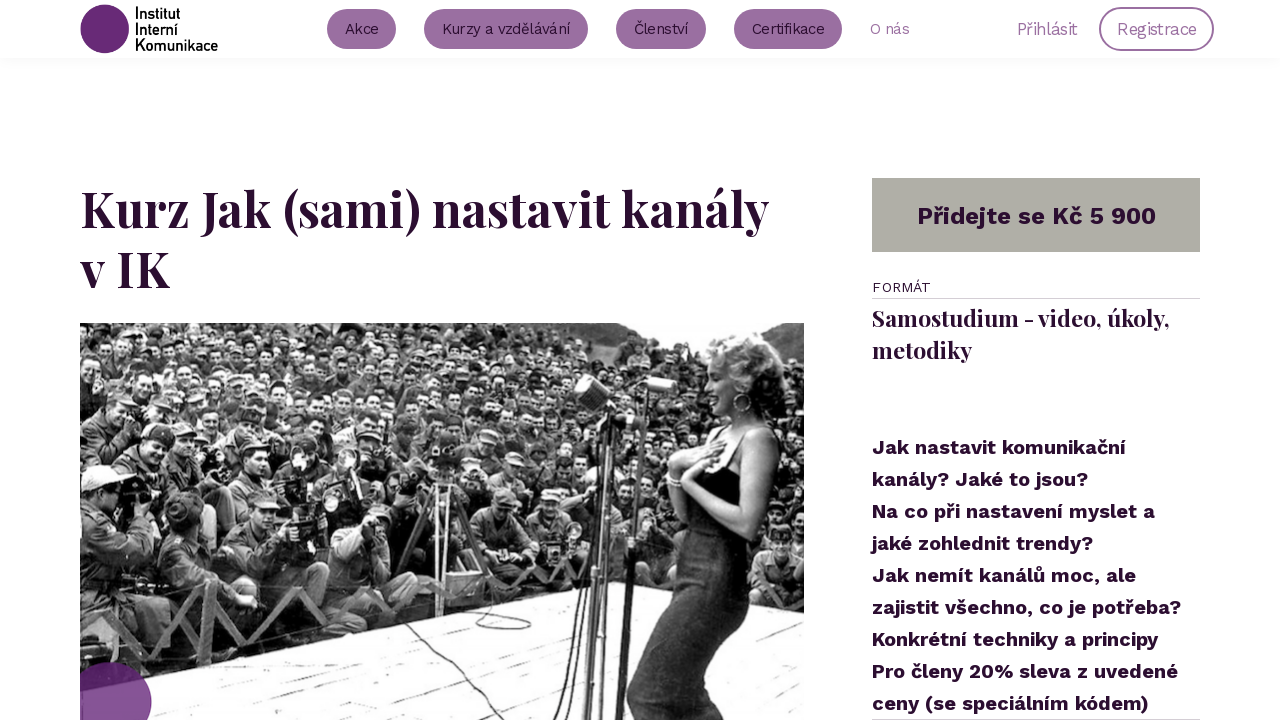

--- FILE ---
content_type: text/html;charset=UTF-8
request_url: https://www.institutik.cz/course/skoleni
body_size: 54777
content:

<!DOCTYPE html>
<html lang="en">
    <head>
        
    <title>Kurz Jak (sami) nastavit kanály v IK</title>


     <meta charset="UTF-8"> 
     <meta name="viewport" content="width=device-width, initial-scale=1"> 
     <meta name="description" content="Kurz s jasným návodem, jak si sami upravíte a nastavíte kanály ve firmě.
- Jak nastavit komunikační kanály? Jaké to jsou? 
- Na co při nastavení myslet a jaké zohlednit trendy?
- Jak nemít kanálů moc, ale zajistit všechno, co je potřeba? 
- Konkrétní techniky a principy
Pro členy 20% sleva z uvedené ceny (se speciálním kódem)"> 
     <meta name="keywords" content="Kurz s jasným návodem, jak si sami upravíte a nastavíte kanály ve firmě.
- Jak nastavit komunikační kanály? Jaké to jsou? 
- Na co při nastavení myslet a jaké zohlednit trendy?
- Jak nemít kanálů moc, ale zajistit všechno, co je potřeba? 
- Konkrétní techniky a principy
Pro členy 20% sleva z uvedené ceny (se speciálním kódem)"> 
     <meta name="author" content="Institut interní komunikace"> 
     <meta name="twitter:card" content="summary_large_image"> 
     <meta name="twitter:site" content="@"> 
     <meta name="twitter:title" content="Kurz Jak (sami) nastavit kanály v IK"> 
     <meta name="twitter:description" content="Kurz s jasným návodem, jak si sami upravíte a nastavíte kanály ve firmě.
- Jak nastavit komunikační kanály? Jaké to jsou? 
- Na co při nastavení myslet a jaké zohlednit trendy?
- Jak nemít kanálů moc, ale zajistit všechno, co je potřeba? 
- Konkrétní techniky a principy
Pro členy 20% sleva z uvedené ceny (se speciálním kódem)"> 
     <meta name="twitter:image" content="https://lwfiles.mycourse.app/65dc78da4a2b54e5bf4b955b-public/64d7f2ae7cda804f54e59805e2576337.png"> 
     <meta property="og:url" content="https://www.institutik.cz/course/skoleni"> 
     <meta property="og:type" content="product"> 
     <meta property="og:title" content="Kurz Jak (sami) nastavit kanály v IK"> 
     <meta property="og:image" content="https://lwfiles.mycourse.app/65dc78da4a2b54e5bf4b955b-public/64d7f2ae7cda804f54e59805e2576337.png"> 
     <meta property="og:description" content="Kurz s jasným návodem, jak si sami upravíte a nastavíte kanály ve firmě.
- Jak nastavit komunikační kanály? Jaké to jsou? 
- Na co při nastavení myslet a jaké zohlednit trendy?
- Jak nemít kanálů moc, ale zajistit všechno, co je potřeba? 
- Konkrétní techniky a principy
Pro členy 20% sleva z uvedené ceny (se speciálním kódem)"> 
     <meta property="og:site_name" content="Institut interní komunikace"> 
     <meta property="article:publisher" content=""> 
     <meta name="twitter:label1" content="Price"> 
     <meta name="twitter:data1" content="Kč5900"> 
     <meta property="product:price:amount" content="5900"> 
     <meta property="product:price:currency" content="CZK"> 
     <meta property="product:sale_price:amount" content="5900"> 
     <meta property="product:sale_price:currency" content="CZK"> 
     <meta property="product:original_price:amount" content="5900"> 
     <meta property="product:original_price:currency" content="CZK"> 
     <meta name="csrf-token" content="f60d6092b7e24b2785ca93ed000620009b2dfd69ff1cf2c7cb040ba6a81ced2d"> 

    <link rel="canonical" href="https://www.institutik.cz/course/skoleni"/>
		<link rel="icon" type="image/png" href="https://lwfiles.mycourse.app/65dc78da4a2b54e5bf4b955b-public/8e7eb44e24cfbc980cb205c10e0c560d.png">
		<link rel="apple-touch-icon" type="image/png" href="https://lwfiles.mycourse.app/65dc78da4a2b54e5bf4b955b-public/8e7eb44e24cfbc980cb205c10e0c560d.png">
		<script type='text/javascript'>var me=false;var environment='production';var imagePath='https://cdn.mycourse.app/v4.28.4';var server='//www.institutik.cz/api/';var fileServer='https://api.eu-w3.learnworlds.com/';var api='https://api.eu-w3.learnworlds.com/';var lw_client='65dc78da4a2b54e5bf4b955b';var serverImg='https://lwfiles.mycourse.app/65dc78da4a2b54e5bf4b955b-public/';var subscriptionMode=false;var paymentsURL='https://www.institutik.cz/payment?product_id=';var clientURL='//www.institutik.cz';var SITENAME='Institut interní komunikace';var WHITELABEL=false;var WHITELABEL_SETTINGS='{"learn_more_admin_disabled":false,"learn_more_others_disabled":false}';var BILLING='C';var SITE_AFFILIATES={"active":true,"commissionRate":10,"cookieExpiration":30,"maturation":30,"selfRegister":false,"displayAffiliateCustomers":false,"displayAffiliateLeads":false,"products":[],"paymentMethods":["paypal","other"],"agreement":"","minAffiliateCommissionStatus":"mature","afterLoginNavigation":{"type":"dashboard","url":"","page":{"title":"Home","slug":"home"}}};var LWSettings={"deactive_components":{"ebook":false},"components_settings":{"dailynews":{"categories":false},"posts":{"tips":false,"livecode":false}}};var LWClient={"promotions":true,"learning_programs_one_off":true,"learning_programs_subscriptions":true,"integrations":true,"advanced_integrations":true,"financial_gateways":true,"theming":true,"pages_templates":true,"pages_builder_starter":true,"course_unit_navigation_sequential":true,"pages_builder":true,"instructors":5,"affiliates":true,"question_bank":true,"certifications":true,"import_assessment_from_xls":true,"advanced_analytics":true,"free_courses":true,"private_courses":true,"private_enroll":true,"interactive_video":true,"gamification":true,"includes":true,"admins":true,"ebooks":true,"social":true,"multilanguage":true,"learning_programs_free":true,"learning_programs_private":true,"videouploader":true,"thank_you_page":true,"after_purchase_partial_settings":true,"after_purchase_settings":true,"video_subtitles":true,"video_skin":true,"video_elements_basic":true,"video_thumbnail":true,"video_on_click_actions":true,"video_on_show_actions":true,"integration_zoom":true,"integration_webex":true,"integration_google_meet":true,"integration_teams":true,"integration_calendly":true,"scorm":10,"graded_scorm":true,"analytics_simple_queries":true,"mobile_app_submit":true,"file_assignment_course_unit":true,"popups":9223372036854775807,"user_login_permission":true,"site_flavor_export":true,"site_flavor_import":true,"site_templates":2,"report_scheduled_tasks_allowed":0,"import_users":true,"import_tags":true,"new_assessment_marketing_form":true,"new_assessment_file_upload":true,"user_roles_assignable_user_roles":["admin","lwAdmin","user","61bb42d5e07e202700000009"],"user_roles_total_users_for_all_custom_roles":0,"qualification":true,"mobile_analytics":true,"funnels":15,"tag_manager":true,"domain_rename":true,"mass_mails":true,"digital_credentials":true,"user_progress_matrix":true,"after_login_pages_based_on_user_tag":true,"assessments_video_response_time":40,"assessments_audio_response_time":90,"assessments_file_upload_size":20,"site_allowed_num_sso_settings":3,"referrals":true,"user_groups_max_members":0};var oauthInfo='lw_client=65dc78da4a2b54e5bf4b955b&access_token=';var assetsPath='https://cdn.mycourse.app/v4.28.4/_cdnAssets';var PAGES_IN_TOPBAR=[];var currencySymbol='Kč';var currencyCode='CZK';var currencySymbolPosition='LEFT_SIGN_SPACE';var currencyDecimalsSeparator='.';var currencyThousandsSeparator=' ';var currencyDecimalsNum='2';var currencyUseVedic=false;var SOCIAL_LOGINS=["google","facebook","linkedin","apple"];var ACTIVE_SSO_CONNECTIONS=[];var LW_AUTH_ENABLED=true;var SCHOOL_LOGO='1fb47ac845064d2258b823bdfa001ead.png';var LOGIN_FORM_TEMPLATE='loginForm6';var LOGIN_FORM_IMAGE='1ec244978c4908e30236f54eb47364bd.jpg';var LWPackage='pro_yearly_2_EUR';var GATEWAYS=["stripe"];var COURSE_CONTINUE_SETTING=false;var MOBILE_SETTINGS={"mobile_logo":"","mobile_site_name":"","mobile_landing_page":null,"mobile_description":"Login to start learning","mobile_social_facebook_text":"Sign in with Facebook","mobile_social_twitter_text":"Sign in with Twitter","mobile_social_linkedin_text":"Sign in with Linkedin","mobile_social_google_text":"Sign in with Google","disabled_signup_alert_title":"Registration Disabled","disabled_signup_alert_text":"Please visit the school page from your browser in order to register and then use the app to access your courses.","disabled_signup_label_translation":"Registration is unavailable while using the app","mobile_signup":false,"mobile_social_display":false,"mobile_display_free_courses":false,"mobile_display_paid_courses":false,"mobile_allow_purchase":false};var DP_SETTINGS={"type":"disabled","cookies":false,"marketing":false,"email":false,"deletion_request":false};var WEGLOT_ACTIVE=false;var DP_EU=false;var SITE_DISABLE_SIGNUP=false;var SITE_TRIGGER_USER_SIGNUP_ELIGIBILITY_CHECK=false;var ACTIVE_SITE_TEMPLATE='65dc793f3b48a7375f093aa5';var SITE_SOCIAL_FACEBOOK=false;var SITE_SOCIAL_TWITTER=false;var SITE_SOCIAL_INSTAGRAM=false;var SITE_SOCIAL_YOUTUBE=false;var SITE_SOCIAL_LINKEDIN=false;var SITE_SOCIAL_PINTEREST=false;var SITE_DISABLED_APPS=false;var USER_CUSTOM_FIELDS=[{"active":true,"name":"\u010clen","type":"dropdown","key":"cf_clen","autotag":true,"icon_id":"nameIcon","icon_class":"","user_value":null,"rows":3,"maxLength":100,"enable_validation":false,"constraint_rule":"custom","validation_regex":"\/\/","validation_fail_message":"","checkbox_label":null,"options":[{"field_name":"Ano","field_value":"Ano"},{"field_name":"Ne","field_value":"Ne"}],"formData":[{"type":"signup","data":{"label":"\u010clen","isVisible":true,"required":true,"placeholder":"Vyberte","formId":"default"}}],"visibleTo":["admin","instructor","seatManager","segment","user"],"editableBy":["admin","seatManager","user"]}];var USER_SIGNUP_FIELDS=[{"active":true,"required":true,"type":"text","name":"username","order":"10","translationKey":"common.sign_up_what_name","placeholderTranslationKey":"common.sign_up_name"},{"active":true,"required":true,"type":"email","name":"email","order":"20","translationKey":"common.sign_up_what_email","placeholderTranslationKey":"common.sign_up_email"},{"active":true,"required":true,"type":"password","name":"password","order":"30","translationKey":"common.sign_up_what_password","placeholderTranslationKey":"common.sign_up_password"},{"active":true,"required":true,"type":"password_confirm","name":"password_confirm","order":"35","translationKey":"common.sign_up_what_password","placeholderTranslationKey":"common.sign_up_password"},{"active":true,"name":"\u010clen","type":"dropdown","key":"cf_clen","autotag":true,"icon_id":"nameIcon","icon_class":"","user_value":null,"rows":3,"maxLength":100,"enable_validation":false,"constraint_rule":"custom","validation_regex":"\/\/","validation_fail_message":"","checkbox_label":null,"options":[{"name":"Ano","value":"Ano","isDefault":false},{"name":"Ne","value":"Ne","isDefault":false}],"formData":[{"type":"signup","data":{"label":"\u010clen","isVisible":true,"required":true,"placeholder":"Vyberte","formId":"default"}}],"visibleTo":["admin","instructor","seatManager","segment","user"],"editableBy":["admin","seatManager","user"],"translationKey":"","customField":true}];var SITE_USER_FIRST_LAST_NAME_ENABLED=false;var SITE_USER_FIRST_LAST_NAME_REQUIRED_FIELDS='last_name';var SITE_REGISTRATION_TERMS={"active":false,"required":false};var STYLES_CUSTOM_FONTS=[];var INVOICE_ADDITIONAL=false;var INVOICE_ADDITIONAL_REQUIRED=false;var INVOICE_ADDITIONAL_AUTOFILLED=true;var INVOICE_ADDITIONAL_LABEL=false;var INVOICE_ADDITIONAL_TITLE=false;var FINANCIAL_BILLING_INFO={"active":true,"locked":{"bf_name":{"values":{"active":true,"required":true},"disable":{"active":true,"required":true},"integrations":["stripe"]},"bf_address":{"values":{"active":true,"required":true},"disable":{"active":true,"required":true},"integrations":["stripe"]},"bf_country":{"values":{"active":true,"required":true},"disable":{"active":true,"required":true},"integrations":["stripe"]},"bf_postalcode":{"values":{"active":true,"required":true},"disable":{"active":true,"required":true},"integrations":["stripe"]},"bf_city":{"values":{"active":true},"disable":{"active":true},"integrations":["stripe"]},"bf_brazilian_tax_id":{"values":{"active":true},"disable":{"active":true},"integrations":["stripe"]},"bf_brazilian_states":{"values":{"active":true},"disable":{"active":true},"integrations":["stripe"]}},"standard_enabled":true,"standard":[{"active":true,"required":true,"name":"Name","signup_name":null,"type":"text","key":"bf_name","icon_id":"nameIcon","icon_class":"","user_value":null,"placeholder":null,"enable_validation":false,"constraint_rule":"custom","validation_regex":"\/\/","validation_fail_message":"","checkbox_label":null,"isFullWidth":false},{"active":true,"required":true,"name":"Address","signup_name":null,"type":"text","key":"bf_address","icon_id":"nameIcon","icon_class":"","user_value":null,"placeholder":null,"enable_validation":false,"constraint_rule":"custom","validation_regex":"\/\/","validation_fail_message":"","checkbox_label":null,"isFullWidth":false},{"active":true,"required":true,"name":"City","signup_name":null,"type":"text","key":"bf_city","icon_id":"nameIcon","icon_class":"","user_value":null,"placeholder":null,"enable_validation":false,"constraint_rule":"custom","validation_regex":"\/\/","validation_fail_message":"","checkbox_label":null,"isFullWidth":false},{"active":true,"required":true,"name":"Postal code","signup_name":null,"type":"text","key":"bf_postalcode","icon_id":"nameIcon","icon_class":"","user_value":null,"placeholder":null,"enable_validation":false,"constraint_rule":"custom","validation_regex":"\/\/","validation_fail_message":"","checkbox_label":null,"isFullWidth":false},{"active":true,"required":true,"name":"Country","signup_name":null,"type":"dropdown","key":"bf_country","icon_id":"nameIcon","icon_class":"","user_value":null,"placeholder":null,"enable_validation":false,"constraint_rule":"custom","validation_regex":"\/\/","validation_fail_message":"","checkbox_label":null,"isFullWidth":false,"options":[{"field_name":"Afghanistan","field_value":"AF"},{"field_name":"\u00c5land Islands","field_value":"AX"},{"field_name":"Albania","field_value":"AL"},{"field_name":"Algeria","field_value":"DZ"},{"field_name":"American Samoa","field_value":"AS"},{"field_name":"Andorra","field_value":"AD"},{"field_name":"Angola","field_value":"AO"},{"field_name":"Anguilla","field_value":"AI"},{"field_name":"Antarctica","field_value":"AQ"},{"field_name":"Antigua and Barbuda","field_value":"AG"},{"field_name":"Argentina","field_value":"AR"},{"field_name":"Armenia","field_value":"AM"},{"field_name":"Aruba","field_value":"AW"},{"field_name":"Australia","field_value":"AU"},{"field_name":"Austria","field_value":"AT"},{"field_name":"Azerbaijan","field_value":"AZ"},{"field_name":"Bahamas","field_value":"BS"},{"field_name":"Bahrain","field_value":"BH"},{"field_name":"Bangladesh","field_value":"BD"},{"field_name":"Barbados","field_value":"BB"},{"field_name":"Belarus","field_value":"BY"},{"field_name":"Belgium","field_value":"BE"},{"field_name":"Belize","field_value":"BZ"},{"field_name":"Benin","field_value":"BJ"},{"field_name":"Bermuda","field_value":"BM"},{"field_name":"Bhutan","field_value":"BT"},{"field_name":"Bolivia, Plurinational State of","field_value":"BO"},{"field_name":"Bonaire, Sint Eustatius and Saba","field_value":"BQ"},{"field_name":"Bosnia and Herzegovina","field_value":"BA"},{"field_name":"Botswana","field_value":"BW"},{"field_name":"Bouvet Island","field_value":"BV"},{"field_name":"Brazil","field_value":"BR"},{"field_name":"British Indian Ocean Territory","field_value":"IO"},{"field_name":"Brunei Darussalam","field_value":"BN"},{"field_name":"Bulgaria","field_value":"BG"},{"field_name":"Burkina Faso","field_value":"BF"},{"field_name":"Burundi","field_value":"BI"},{"field_name":"Cambodia","field_value":"KH"},{"field_name":"Cameroon","field_value":"CM"},{"field_name":"Canada","field_value":"CA"},{"field_name":"Cape Verde","field_value":"CV"},{"field_name":"Cayman Islands","field_value":"KY"},{"field_name":"Central African Republic","field_value":"CF"},{"field_name":"Chad","field_value":"TD"},{"field_name":"Chile","field_value":"CL"},{"field_name":"China","field_value":"CN"},{"field_name":"Christmas Island","field_value":"CX"},{"field_name":"Cocos (Keeling) Islands","field_value":"CC"},{"field_name":"Colombia","field_value":"CO"},{"field_name":"Comoros","field_value":"KM"},{"field_name":"Congo","field_value":"CG"},{"field_name":"Congo, the Democratic Republic of the","field_value":"CD"},{"field_name":"Cook Islands","field_value":"CK"},{"field_name":"Costa Rica","field_value":"CR"},{"field_name":"C\u00f4te d'Ivoire","field_value":"CI"},{"field_name":"Croatia","field_value":"HR"},{"field_name":"Cuba","field_value":"CU"},{"field_name":"Cura\u00e7ao","field_value":"CW"},{"field_name":"Cyprus","field_value":"CY"},{"field_name":"Czech Republic","field_value":"CZ"},{"field_name":"Denmark","field_value":"DK"},{"field_name":"Djibouti","field_value":"DJ"},{"field_name":"Dominica","field_value":"DM"},{"field_name":"Dominican Republic","field_value":"DO"},{"field_name":"Ecuador","field_value":"EC"},{"field_name":"Egypt","field_value":"EG"},{"field_name":"El Salvador","field_value":"SV"},{"field_name":"Equatorial Guinea","field_value":"GQ"},{"field_name":"Eritrea","field_value":"ER"},{"field_name":"Estonia","field_value":"EE"},{"field_name":"Ethiopia","field_value":"ET"},{"field_name":"Falkland Islands (Malvinas)","field_value":"FK"},{"field_name":"Faroe Islands","field_value":"FO"},{"field_name":"Fiji","field_value":"FJ"},{"field_name":"Finland","field_value":"FI"},{"field_name":"France","field_value":"FR"},{"field_name":"French Guiana","field_value":"GF"},{"field_name":"French Polynesia","field_value":"PF"},{"field_name":"French Southern Territories","field_value":"TF"},{"field_name":"Gabon","field_value":"GA"},{"field_name":"Gambia","field_value":"GM"},{"field_name":"Georgia","field_value":"GE"},{"field_name":"Germany","field_value":"DE"},{"field_name":"Ghana","field_value":"GH"},{"field_name":"Gibraltar","field_value":"GI"},{"field_name":"Greece","field_value":"GR"},{"field_name":"Greenland","field_value":"GL"},{"field_name":"Grenada","field_value":"GD"},{"field_name":"Guadeloupe","field_value":"GP"},{"field_name":"Guam","field_value":"GU"},{"field_name":"Guatemala","field_value":"GT"},{"field_name":"Guernsey","field_value":"GG"},{"field_name":"Guinea","field_value":"GN"},{"field_name":"Guinea-Bissau","field_value":"GW"},{"field_name":"Guyana","field_value":"GY"},{"field_name":"Haiti","field_value":"HT"},{"field_name":"Heard Island and McDonald Islands","field_value":"HM"},{"field_name":"Holy See (Vatican City State)","field_value":"VA"},{"field_name":"Honduras","field_value":"HN"},{"field_name":"Hong Kong","field_value":"HK"},{"field_name":"Hungary","field_value":"HU"},{"field_name":"Iceland","field_value":"IS"},{"field_name":"India","field_value":"IN"},{"field_name":"Indonesia","field_value":"ID"},{"field_name":"Iran, Islamic Republic of","field_value":"IR"},{"field_name":"Iraq","field_value":"IQ"},{"field_name":"Ireland","field_value":"IE"},{"field_name":"Isle of Man","field_value":"IM"},{"field_name":"Israel","field_value":"IL"},{"field_name":"Italy","field_value":"IT"},{"field_name":"Jamaica","field_value":"JM"},{"field_name":"Japan","field_value":"JP"},{"field_name":"Jersey","field_value":"JE"},{"field_name":"Jordan","field_value":"JO"},{"field_name":"Kazakhstan","field_value":"KZ"},{"field_name":"Kenya","field_value":"KE"},{"field_name":"Kiribati","field_value":"KI"},{"field_name":"Korea, Democratic People's Republic of","field_value":"KP"},{"field_name":"Korea, Republic of","field_value":"KR"},{"field_name":"Kuwait","field_value":"KW"},{"field_name":"Kyrgyzstan","field_value":"KG"},{"field_name":"Lao People's Democratic Republic","field_value":"LA"},{"field_name":"Latvia","field_value":"LV"},{"field_name":"Lebanon","field_value":"LB"},{"field_name":"Lesotho","field_value":"LS"},{"field_name":"Liberia","field_value":"LR"},{"field_name":"Libya","field_value":"LY"},{"field_name":"Liechtenstein","field_value":"LI"},{"field_name":"Lithuania","field_value":"LT"},{"field_name":"Luxembourg","field_value":"LU"},{"field_name":"Macao","field_value":"MO"},{"field_name":"Macedonia, the former Yugoslav Republic of","field_value":"MK"},{"field_name":"Madagascar","field_value":"MG"},{"field_name":"Malawi","field_value":"MW"},{"field_name":"Malaysia","field_value":"MY"},{"field_name":"Maldives","field_value":"MV"},{"field_name":"Mali","field_value":"ML"},{"field_name":"Malta","field_value":"MT"},{"field_name":"Marshall Islands","field_value":"MH"},{"field_name":"Martinique","field_value":"MQ"},{"field_name":"Mauritania","field_value":"MR"},{"field_name":"Mauritius","field_value":"MU"},{"field_name":"Mayotte","field_value":"YT"},{"field_name":"Mexico","field_value":"MX"},{"field_name":"Micronesia, Federated States of","field_value":"FM"},{"field_name":"Moldova, Republic of","field_value":"MD"},{"field_name":"Monaco","field_value":"MC"},{"field_name":"Mongolia","field_value":"MN"},{"field_name":"Montenegro","field_value":"ME"},{"field_name":"Montserrat","field_value":"MS"},{"field_name":"Morocco","field_value":"MA"},{"field_name":"Mozambique","field_value":"MZ"},{"field_name":"Myanmar","field_value":"MM"},{"field_name":"Namibia","field_value":"NA"},{"field_name":"Nauru","field_value":"NR"},{"field_name":"Nepal","field_value":"NP"},{"field_name":"Netherlands","field_value":"NL"},{"field_name":"New Caledonia","field_value":"NC"},{"field_name":"New Zealand","field_value":"NZ"},{"field_name":"Nicaragua","field_value":"NI"},{"field_name":"Niger","field_value":"NE"},{"field_name":"Nigeria","field_value":"NG"},{"field_name":"Niue","field_value":"NU"},{"field_name":"Norfolk Island","field_value":"NF"},{"field_name":"Northern Mariana Islands","field_value":"MP"},{"field_name":"Norway","field_value":"NO"},{"field_name":"Oman","field_value":"OM"},{"field_name":"Pakistan","field_value":"PK"},{"field_name":"Palau","field_value":"PW"},{"field_name":"Palestinian Territory, Occupied","field_value":"PS"},{"field_name":"Panama","field_value":"PA"},{"field_name":"Papua New Guinea","field_value":"PG"},{"field_name":"Paraguay","field_value":"PY"},{"field_name":"Peru","field_value":"PE"},{"field_name":"Philippines","field_value":"PH"},{"field_name":"Pitcairn","field_value":"PN"},{"field_name":"Poland","field_value":"PL"},{"field_name":"Portugal","field_value":"PT"},{"field_name":"Puerto Rico","field_value":"PR"},{"field_name":"Qatar","field_value":"QA"},{"field_name":"R\u00e9union","field_value":"RE"},{"field_name":"Romania","field_value":"RO"},{"field_name":"Russian Federation","field_value":"RU"},{"field_name":"Rwanda","field_value":"RW"},{"field_name":"Saint Barth\u00e9lemy","field_value":"BL"},{"field_name":"Saint Helena, Ascension and Tristan da Cunha","field_value":"SH"},{"field_name":"Saint Kitts and Nevis","field_value":"KN"},{"field_name":"Saint Lucia","field_value":"LC"},{"field_name":"Saint Martin (French part)","field_value":"MF"},{"field_name":"Saint Pierre and Miquelon","field_value":"PM"},{"field_name":"Saint Vincent and the Grenadines","field_value":"VC"},{"field_name":"Samoa","field_value":"WS"},{"field_name":"San Marino","field_value":"SM"},{"field_name":"Sao Tome and Principe","field_value":"ST"},{"field_name":"Saudi Arabia","field_value":"SA"},{"field_name":"Senegal","field_value":"SN"},{"field_name":"Serbia","field_value":"RS"},{"field_name":"Seychelles","field_value":"SC"},{"field_name":"Sierra Leone","field_value":"SL"},{"field_name":"Singapore","field_value":"SG"},{"field_name":"Sint Maarten (Dutch part)","field_value":"SX"},{"field_name":"Slovakia","field_value":"SK"},{"field_name":"Slovenia","field_value":"SI"},{"field_name":"Solomon Islands","field_value":"SB"},{"field_name":"Somalia","field_value":"SO"},{"field_name":"South Africa","field_value":"ZA"},{"field_name":"South Georgia and the South Sandwich Islands","field_value":"GS"},{"field_name":"South Sudan","field_value":"SS"},{"field_name":"Spain","field_value":"ES"},{"field_name":"Sri Lanka","field_value":"LK"},{"field_name":"Sudan","field_value":"SD"},{"field_name":"Suriname","field_value":"SR"},{"field_name":"Svalbard and Jan Mayen","field_value":"SJ"},{"field_name":"Swaziland","field_value":"SZ"},{"field_name":"Sweden","field_value":"SE"},{"field_name":"Switzerland","field_value":"CH"},{"field_name":"Syrian Arab Republic","field_value":"SY"},{"field_name":"Taiwan","field_value":"TW"},{"field_name":"Tajikistan","field_value":"TJ"},{"field_name":"Tanzania, United Republic of","field_value":"TZ"},{"field_name":"Thailand","field_value":"TH"},{"field_name":"Timor-Leste","field_value":"TL"},{"field_name":"Togo","field_value":"TG"},{"field_name":"Tokelau","field_value":"TK"},{"field_name":"Tonga","field_value":"TO"},{"field_name":"Trinidad and Tobago","field_value":"TT"},{"field_name":"Tunisia","field_value":"TN"},{"field_name":"Turkey","field_value":"TR"},{"field_name":"Turkmenistan","field_value":"TM"},{"field_name":"Turks and Caicos Islands","field_value":"TC"},{"field_name":"Tuvalu","field_value":"TV"},{"field_name":"Uganda","field_value":"UG"},{"field_name":"Ukraine","field_value":"UA"},{"field_name":"United Arab Emirates","field_value":"AE"},{"field_name":"United Kingdom","field_value":"GB"},{"field_name":"United States","field_value":"US"},{"field_name":"United States Minor Outlying Islands","field_value":"UM"},{"field_name":"Uruguay","field_value":"UY"},{"field_name":"Uzbekistan","field_value":"UZ"},{"field_name":"Vanuatu","field_value":"VU"},{"field_name":"Venezuela, Bolivarian Republic of","field_value":"VE"},{"field_name":"Viet Nam","field_value":"VN"},{"field_name":"Virgin Islands, British","field_value":"VG"},{"field_name":"Virgin Islands, U.S.","field_value":"VI"},{"field_name":"Wallis and Futuna","field_value":"WF"},{"field_name":"Western Sahara","field_value":"EH"},{"field_name":"Yemen","field_value":"YE"},{"field_name":"Zambia","field_value":"ZM"},{"field_name":"Zimbabwe","field_value":"ZW"}]},{"active":true,"required":true,"name":"Business TAX ID","signup_name":null,"type":"text","key":"bf_taxid","icon_id":"nameIcon","icon_class":"","user_value":null,"placeholder":null,"enable_validation":false,"constraint_rule":"custom","validation_regex":"\/\/","validation_fail_message":"","checkbox_label":null,"isFullWidth":false}],"boleto":[{"active":true,"required":false,"name":"Brazilian Tax ID","signup_name":null,"type":"text","key":"bf_brazilian_tax_id","icon_id":"nameIcon","icon_class":"","user_value":null,"placeholder":null,"enable_validation":true,"constraint_rule":"custom","validation_regex":"\/^([0-9]{3}|[0-9]{2}).[0-9]{3}.[0-9]{3}([-][0-9]{2}|(\/([0-9]{4}\\-([0-9]{2}))))$\/","validation_fail_message":"Invalid Tax id format. Example 000.000.000-00 or 00.000.000\/0000-00","checkbox_label":null,"isFullWidth":false},{"active":true,"required":false,"name":"Brazilian State","signup_name":null,"type":"dropdown","key":"bf_brazilian_states","icon_id":"nameIcon","icon_class":"","user_value":null,"placeholder":null,"enable_validation":false,"constraint_rule":"custom","validation_regex":"\/\/","validation_fail_message":"","checkbox_label":null,"isFullWidth":false,"options":[{"field_name":"Acre","field_value":"AC"},{"field_name":"Alagoas","field_value":"AL"},{"field_name":"Amap\u00e1","field_value":"AP"},{"field_name":"Amazonas","field_value":"AM"},{"field_name":"Bahia","field_value":"BA"},{"field_name":"Cear\u00e1","field_value":"CE"},{"field_name":"Distrito Federal","field_value":"DF"},{"field_name":"Esp\u00edrito Santo","field_value":"ES"},{"field_name":"Goi\u00e1s","field_value":"GO"},{"field_name":"Maranh\u00e3o","field_value":"MA"},{"field_name":"Mato Grosso","field_value":"MT"},{"field_name":"Mato Grosso do Sul","field_value":"MS"},{"field_name":"Minas Gerais","field_value":"MG"},{"field_name":"Par\u00e1","field_value":"PA"},{"field_name":"Para\u00edba","field_value":"PB"},{"field_name":"Paran\u00e1","field_value":"PR"},{"field_name":"Pernambuco","field_value":"PE"},{"field_name":"Piau\u00ed","field_value":"PI"},{"field_name":"Rio de Janeiro","field_value":"RJ"},{"field_name":"Rio Grande do Norte","field_value":"RN"},{"field_name":"Rio Grande do Sul","field_value":"RS"},{"field_name":"Rond\u00f4nia","field_value":"RO"},{"field_name":"Roraima","field_value":"RR"},{"field_name":"Santa Catarina","field_value":"SC"},{"field_name":"S\u00e3o Paulo","field_value":"SP"},{"field_name":"Sergipe","field_value":"SE"},{"field_name":"Tocantins","field_value":"TO"}]}],"boleto_enabled":false,"fields":[]};var FINANCIAL_INVOICE_DISABLED=false;var TAX_SERVICE={"name":"Tax","enabled":true,"has_billing_details":false,"has_checkout_tax_analysis":false,"has_stripe_tax_rates":false,"has_invoice_preview":true,"has_business_tax_validation":false,"throws_errors":false,"tax_behavior":"inclusive"};var STRIPE_ACCOUNT_COUNTRY='CZ';var STRIPE_CONNECT_ACCOUNT_ID='acct_1P3FxjBEgzBLLOMz';var ACTIVE_STRIPE_SOURCE_PAYMENT_METHODS=["applepay","googlepay"];var FINANCIAL_STRIPE_BILLING_ADDRESS=false;var FINANCIAL_STRIPE_DISABLE_LINK=false;var FINANCIAL_STRIPE_VAT=false;var FINANCIAL_TERMS=false;var SCHOOL_SUPPORT={"teacher":{"id":"65dc78da4a2b54e5bf4b955c","username":"Tomas Poucha"},"tech":{"id":"65dc78da4a2b54e5bf4b955c","username":"Tomas Poucha"}};var currentSiteTemplateStyles={"typography":{"*":{"fontFamily":"Barlow"},"learnworlds-heading-large":{"fontFamily":"Playfair Display","fontWeight":"bold","fontSize":54,"opacity":1,"letterSpacing":"0","lineHeight":1.25,"textTransform":"none"},"learnworlds-heading-normal":{"fontFamily":"Playfair Display","fontWeight":"bold","fontSize":48,"letterSpacing":"0","lineHeight":1.25,"textTransform":"none"},"learnworlds-heading-small":{"fontFamily":"Playfair Display","fontWeight":"bold","fontSize":38,"opacity":1,"letterSpacing":"0","lineHeight":1.25,"textTransform":"none"},"learnworlds-subheading-large":{"fontFamily":"Playfair Display","fontWeight":"bold","fontSize":48,"opacity":1,"letterSpacing":"0","lineHeight":1.3,"textTransform":"none"},"learnworlds-subheading-normal":{"fontFamily":"Playfair Display","fontWeight":"bold","fontSize":38,"opacity":1,"letterSpacing":"0","lineHeight":1.35,"textTransform":"none"},"learnworlds-subheading-small":{"fontFamily":"Playfair Display","fontWeight":"bold","fontSize":23,"opacity":1,"letterSpacing":"0","lineHeight":1.35,"textTransform":"none"},"learnworlds-heading3-large":{"fontFamily":"Playfair Display","fontWeight":"bold","fontSize":38,"opacity":1,"letterSpacing":"0","lineHeight":1.4,"textTransform":"none"},"learnworlds-heading3-normal":{"fontFamily":"Playfair Display","fontWeight":"bold","fontSize":23,"opacity":1,"letterSpacing":"0","lineHeight":1.4,"textTransform":"none"},"learnworlds-heading3-small":{"fontFamily":"Playfair Display","fontWeight":"bold","fontSize":18,"opacity":1,"letterSpacing":"0","lineHeight":1.4,"textTransform":"none"},"learnworlds-heading4-large":{"fontFamily":"Playfair Display","fontWeight":"normal","fontSize":23,"letterSpacing":"0","lineHeight":1.55,"textTransform":"none"},"learnworlds-heading4-normal":{"fontFamily":"Playfair Display","fontWeight":"normal","fontSize":18,"letterSpacing":"0","lineHeight":1.55,"textTransform":"none"},"learnworlds-heading4-small":{"fontFamily":"Playfair Display","fontWeight":"normal","fontSize":14,"letterSpacing":"0","lineHeight":1.5,"textTransform":"none"},"learnworlds-main-text-huge":{"fontFamily":"Work Sans","fontWeight":"bold","fontSize":32,"letterSpacing":"0","lineHeight":1.25,"textTransform":"none"},"learnworlds-main-text-very-large":{"fontFamily":"Work Sans","fontSize":26,"fontWeight":"normal","letterSpacing":"0","lineHeight":1.35,"textTransform":"none"},"learnworlds-main-text-large":{"fontFamily":"Work Sans","fontSize":20,"fontWeight":"normal","letterSpacing":"0","lineHeight":1.6,"textTransform":"none"},"learnworlds-main-text-normal":{"fontFamily":"Work Sans","fontWeight":"normal","fontSize":17,"letterSpacing":"-0.6","lineHeight":1.65,"textTransform":"none"},"learnworlds-main-text-small":{"fontFamily":"Work Sans","fontSize":15,"fontWeight":"normal","letterSpacing":"0","lineHeight":1.65,"textTransform":"none"},"learnworlds-main-text-very-small":{"fontFamily":"Work Sans","fontSize":13,"fontWeight":"normal","letterSpacing":"0","lineHeight":1.7,"textTransform":"none"},"learnworlds-main-text-tiny":{"fontFamily":"Work Sans","fontSize":10,"fontWeight":"normal","letterSpacing":"0","lineHeight":1.7,"textTransform":"none"},"learnworlds-overline-text":{"fontFamily":"Work Sans","fontWeight":"normal","fontSize":14,"letterSpacing":"0.1","lineHeight":"1.55","textTransform":"uppercase"},"learnworlds-quote-text":{"fontFamily":"Work Sans","fontSize":32,"fontWeight":"normal","letterSpacing":"0","lineHeight":"1.55","textTransform":"none"},"learnworlds-size-small":{"paddingBottom":70,"paddingTop":70},"learnworlds-size-normal":{"paddingBottom":120,"paddingTop":120},"learnworlds-size-large":{"paddingBottom":180,"paddingTop":180},"learnworlds-size-extra-large":{"paddingBottom":220,"paddingTop":220}},"input":{"learnworlds-button-large":{"fontFamily":"Work Sans","fontWeight":"bold","fontSize":24,"letterSpacing":"0","textTransform":"none","borderRadius":0,"paddingTop":20,"paddingRight":40,"paddingBottom":20,"paddingLeft":40},"learnworlds-button-normal":{"fontFamily":"Work Sans","fontWeight":"bold","fontSize":18,"letterSpacing":"0","textTransform":"none","borderRadius":0,"paddingTop":15,"paddingRight":30,"paddingBottom":15,"paddingLeft":30},"learnworlds-button-small":{"fontFamily":"Work Sans","fontWeight":"bold","fontSize":14,"letterSpacing":"0","textTransform":"none","borderRadius":0,"paddingTop":11,"paddingRight":22,"paddingBottom":11,"paddingLeft":22},"learnworlds-input-large":{"fontFamily":"Work Sans","fontWeight":"bold","fontSize":24,"letterSpacing":"0","textTransform":"none","borderRadius":0,"paddingTop":20,"paddingRight":20,"paddingBottom":20,"paddingLeft":20},"learnworlds-input-normal":{"fontFamily":"Work Sans","fontWeight":"bold","fontSize":18,"letterSpacing":"0","textTransform":"none","borderRadius":0,"paddingTop":15,"paddingRight":15,"paddingBottom":15,"paddingLeft":15},"learnworlds-input-small":{"fontFamily":"Work Sans","fontWeight":"bold","fontSize":14,"letterSpacing":"0","textTransform":"none","borderRadius":0,"paddingTop":11,"paddingRight":11,"paddingBottom":11,"paddingLeft":11}},"colors":{"lw-brand-bg":{"color":"rgba(144, 96, 151, 0.9)","textType":"dark","lessVars":{"brand-color":"rgba(144, 96, 151, 0.9)","text-over-brandbg-color":"@dark-text-color"}},"lw-dark-bg":{"color":"rgba(160, 44, 178, 0.1)","textType":"dark","lessVars":{"dark-bg-color":"rgba(160, 44, 178, 0.1)","text-over-darkbg-color":"@dark-text-color"}},"lw-light-bg":{"color":"rgba(159, 42, 178, 0.1)","textType":"dark","lessVars":{"light-bg-color":"rgba(159, 42, 178, 0.1)","text-over-lightbg-color":"@dark-text-color"}},"lw-brand-accent1-bg":{"color":"rgba(134, 111, 138, 0.9)","textType":"dark","lessVars":{"brand-accent1-color":"rgba(134, 111, 138, 0.9)","text-over-brandaccent1bg-color":"@dark-text-color"}},"lw-brand-accent2-bg":{"color":"#b0afa7","textType":"dark","lessVars":{"brand-accent2-color":"#b0afa7","text-over-brandaccent2bg-color":"@dark-text-color"}},"lw-light-text":{"color":"rgba(143, 96, 151, 0.9)","lessVars":{"lw-light-text":"#ffffff","light-text-color":"rgba(143, 96, 151, 0.9)"}},"lw-dark-text":{"color":"#2C0E31","lessVars":{"lw-dark-text":"#18364A","dark-text-color":"#2C0E31"}},"lw-body-bg":{"color":"#FFFFFF","textType":"dark","lessVars":{"body-bg":"#ffffff","body-bg-color":"#FFFFFF","text-over-bodybg-color":"@dark-text-color"}},"lw-link-text":{"color":"#A029B1","lessVars":{"link-text-color":"#A029B1"}}},"fonts":["Playfair Display","Work Sans","Homemade Apple"]};var admins_commission=false;var assessments_video_response_time=40;var assessments_audio_response_time=90;var assessments_file_upload_size=20;var COMPANION_URL='https://medialibrary.mycourse.app';var ECOMMERCE_SETTINGS={"cartEnabled":false,"floatingCartEnabled":false,"floatingCartIconVisibilityMode":"whenCartIsNotEmpty","floatingCartIconSize":"medium","floatingCartIconPosition":"top","gifts":{"active":false,"showButtonInCoursePage":false,"showButtonInCourseCatalog":false},"licenses":{"active":false,"showButtonInCoursePage":false,"showButtonInCourseCatalog":false}};var dateFormat={"short":"DD MMM YYYY","shortWithTime":"DD MMM YYYY HH:mm","long":"D MMMM, YYYY","longWithTime":"D MMMM, YYYY HH:mm"};var site_enable_contextual_cookies=false;var SITE_PASSWORD_SETTINGS={"has_unmask_enabled":true,"has_confirm_enabled":true,"minimum_characters":"8","maximum_characters":"50","check_uppercase":true,"check_lowercase":true,"check_digit":true,"check_special_chars":true};var userImpersonation=false;var activeSiteTemplate='65dc793f3b48a7375f093aa5';</script>
		<script type='text/javascript'>var pageState={"id":"65f0402e743d9a1f1e0a8ffc","slug":"skoleni","pageSource":"skoleni","sections":{"section_1644490210892_391":{"imageMediaData":{"link":"https:\/\/cdn.mycourse.app\/images\/pagesbuilder\/shapes.png"},"sectionId":"section_1644490210892_391","sectionType":"course-overview-section","styles":null,"anchor":"","videoMediaData":{"params":{"autoplay":true,"mute":true,"loop":false,"popup":false}},"embedMediaData":null,"svgMediaData":null,"selectedMedia":"Color","version":"v1","responsiveHeightClass":{"desktop":"","tablet-portrait":"","tablet-landscape":"","smartphone-portrait":"","smartphone-landscape":""},"responsiveAlignmentClass":{"desktop":"","tablet-portrait":"","tablet-landscape":"","smartphone-portrait":"","smartphone-landscape":""},"itemVisibilitySettings":null,"itemVisibilityStartTime":null,"itemVisibilityEndTime":null},"section_1713284167263_345":{"sectionType":"section","sectionId":"section_1713284167263_345","styles":null,"anchor":"","videoMediaData":{"params":{"autoplay":true,"mute":true,"loop":false,"popup":false}},"embedMediaData":null,"imageMediaData":null,"svgMediaData":null,"selectedMedia":null,"version":"v1","responsiveHeightClass":{"desktop":"learnworlds-size-small","tablet-portrait":"","tablet-landscape":"","smartphone-portrait":"","smartphone-landscape":""},"responsiveAlignmentClass":{"desktop":"","tablet-portrait":"","tablet-landscape":"","smartphone-portrait":"","smartphone-landscape":""},"itemVisibilitySettings":null,"itemVisibilityStartTime":null,"itemVisibilityEndTime":null},"section_1644490243126_455":{"sectionType":"section","sectionId":"section_1644490243126_455","styles":null,"anchor":"","videoMediaData":{"params":{"autoplay":true,"mute":true,"loop":false,"popup":false}},"embedMediaData":null,"imageMediaData":null,"svgMediaData":null,"selectedMedia":null,"version":"v1","responsiveHeightClass":{"desktop":"learnworlds-size-normal","tablet-portrait":"","tablet-landscape":"","smartphone-portrait":"","smartphone-landscape":""},"responsiveAlignmentClass":{"desktop":"","tablet-portrait":"","tablet-landscape":"","smartphone-portrait":"","smartphone-landscape":""},"itemVisibilitySettings":null,"itemVisibilityStartTime":null,"itemVisibilityEndTime":null},"section_1594746894968_63":{"sectionType":"section","sectionId":"section_1594746894968_63","styles":{"desktop":{"#section_1594746894968_63":[]},"smartphone-portrait":{"#section_1594746894968_63":{"paddingTop":"70px","paddingBottom":"70px"}},"smartphone-landscape":{"#section_1594746894968_63":{"paddingTop":"70px","paddingBottom":"70px"}},"tablet-portrait":{"#section_1594746894968_63":{"paddingTop":"90px","paddingBottom":"90px"}}},"anchor":"","videoMediaData":{"params":{"autoplay":true,"mute":true,"loop":false,"popup":false}},"imageMediaData":null,"embedMediaData":null,"selectedMedia":null,"version":"v1","responsiveHeightClass":{"desktop":"","tablet-portrait":"","tablet-landscape":"","smartphone-portrait":"","smartphone-landscape":""},"responsiveAlignmentClass":{"desktop":"","tablet-portrait":"","tablet-landscape":"","smartphone-portrait":"","smartphone-landscape":""},"itemVisibilitySettings":null,"svgMediaData":null,"itemVisibilityStartTime":null,"itemVisibilityEndTime":null}},"elements":{"el_1709558809401_719":{"elementType":"column-wrapper","elementId":"el_1709558809401_719","styles":null,"linkData":[],"responsiveAlignmentClass":{"desktop":"","tablet-portrait":"","tablet-landscape":"","smartphone-portrait":"","smartphone-landscape":""},"responsiveColumnGutterClass":{"desktop":"","tablet-portrait":"","tablet-landscape":"","smartphone-portrait":"","smartphone-landscape":""},"responsiveColumnsWrapperTypeClass":{"desktop":"","tablet-portrait":"","tablet-landscape":"","smartphone-portrait":"","smartphone-landscape":""},"itemVisibilitySettings":null},"el_1644490210926_422":{"elementType":"column","elementId":"el_1644490210926_422","styles":null,"linkData":[],"selectedMedia":"","imageMediaData":null,"svgMediaData":null,"responsiveAlignmentClass":{"desktop":"","tablet-portrait":"","tablet-landscape":"","smartphone-portrait":"","smartphone-landscape":""},"itemVisibilitySettings":null,"animationData":null},"el_1644490210929_425":{"elementType":"column","elementId":"el_1644490210929_425","styles":null,"linkData":[],"selectedMedia":"","imageMediaData":null,"svgMediaData":null,"responsiveAlignmentClass":{"desktop":"","tablet-portrait":"","tablet-landscape":"","smartphone-portrait":"","smartphone-landscape":""},"itemVisibilitySettings":null,"animationData":null},"el_1709558809402_720":{"version":"v1","elementType":"text","elementId":"el_1709558809402_720","styles":null,"linkData":[],"visibility":""},"el_1709558610353_361":{"elementType":"screen","elementId":"el_1709558610353_361","styles":null,"selectedMedia":"Image","hideVideoBelow":"None","imageMediaData":{"title":"Sni\u0301mek obrazovky 2024-04-08 v\u00a016.19.35","tags":null,"width":725,"height":408,"size":350,"name":"\/64d7f2ae7cda804f54e59805e2576337.png","access":"public","created":1712586099.505586,"modified":1712586099.505586,"user":{"username":"Tomas Poucha"},"id":"6613fd733a1a943db908eb17","modifiedF":"2024-04-08 17:21:39","link":"https:\/\/lwfiles.mycourse.app\/65dc78da4a2b54e5bf4b955b-public\/64d7f2ae7cda804f54e59805e2576337.png","link_small":"https:\/\/api.eu-w3.learnworlds.com\/imagefile\/https:\/\/lwfiles.mycourse.app\/65dc78da4a2b54e5bf4b955b-public\/64d7f2ae7cda804f54e59805e2576337.png?client_id=65dc78da4a2b54e5bf4b955b&width=350&height=0","uploadFromUnsplash":false},"videoMediaData":null,"embedMediaData":null,"svgMediaData":null,"responsiveScreenCaptionPositionClass":{"desktop":"","tablet-portrait":"","tablet-landscape":"","smartphone-portrait":"","smartphone-landscape":""},"responsiveScreenTypeClass":{"desktop":"","tablet-portrait":"","tablet-landscape":"","smartphone-portrait":"","smartphone-landscape":""},"responsiveScreenStyleClass":{"desktop":"","tablet-portrait":"","tablet-landscape":"","smartphone-portrait":"","smartphone-landscape":""},"responsiveScreenSizeClass":{"desktop":"","tablet-portrait":"","tablet-landscape":"","smartphone-portrait":"","smartphone-landscape":""},"responsiveSelfAlignmentClass":{"desktop":"","tablet-portrait":"","tablet-landscape":"","smartphone-portrait":"","smartphone-landscape":""},"itemVisibilitySettings":null,"animationData":null},"el_1709558809404_722":{"version":"v1","elementType":"text","elementId":"el_1709558809404_722","styles":null,"linkData":[],"visibility":""},"el_1709558809405_723":{"elementType":"list-wrapper","elementId":"el_1709558809405_723","styles":null,"linkData":[],"responsiveAlignmentClass":{"desktop":"","tablet-portrait":"","tablet-landscape":"","smartphone-portrait":"","smartphone-landscape":""},"responsiveListItemsPerRowClass":{"desktop":"","tablet-portrait":"","tablet-landscape":"","smartphone-portrait":"","smartphone-landscape":""},"itemVisibilitySettings":null},"el_1709558809415_729":{"version":"v1","elementType":"text","elementId":"el_1709558809415_729","styles":null,"linkData":[],"visibility":""},"el_1709558809415_730":{"version":"v1","elementType":"text","elementId":"el_1709558809415_730","styles":null,"linkData":[],"visibility":""},"el_1709558809417_731":{"elementType":"spacer","elementId":"el_1709558809417_731","styles":{"desktop":{"#el_1709558809417_731":{"height":"40px"}}},"itemVisibilitySettings":null,"linkData":[],"responsiveAlignmentClass":{"desktop":"","tablet-portrait":"","tablet-landscape":"","smartphone-portrait":"","smartphone-landscape":""}},"el_1709558809418_732":{"version":"v1","elementType":"text","elementId":"el_1709558809418_732","styles":null,"linkData":[],"visibility":""},"el_1709558809403_721":{"version":"v1","elementType":"text","elementId":"el_1709558809403_721","styles":null,"linkData":[],"visibility":""},"el_1709558610353_363":{"elementType":"icon","elementId":"el_1709558610353_363","styles":null,"linkData":[],"responsiveSelfAlignmentClass":{"desktop":"","tablet-portrait":"","tablet-landscape":"","smartphone-portrait":"","smartphone-landscape":""},"itemVisibilitySettings":null,"animationData":null},"el_1709558619076_433":{"version":"v1","elementType":"listItem","elementId":"el_1709558619076_433","styles":null,"linkData":[],"visibility":"","animationData":null},"el_1709558619078_435":{"version":"v1","elementType":"listItem","elementId":"el_1709558619078_435","styles":null,"linkData":[],"visibility":"","animationData":null},"el_1709558619079_438":{"version":"v1","elementType":"listItem","elementId":"el_1709558619079_438","styles":null,"linkData":[],"visibility":"","animationData":null},"el_1709558675131_470":{"version":"v1","elementType":"listItem","elementId":"el_1709558675131_470","styles":null,"linkData":[],"visibility":"","animationData":null},"el_1709558806464_697":{"version":"v1","elementType":"listItem","elementId":"el_1709558806464_697","styles":null,"linkData":[],"visibility":"","animationData":null},"el_1709558619084_448":{"elementType":"icon","elementId":"el_1709558619084_448","styles":null,"linkData":[],"responsiveSelfAlignmentClass":{"desktop":"","tablet-portrait":"","tablet-landscape":"","smartphone-portrait":"","smartphone-landscape":""},"itemVisibilitySettings":null,"animationData":null},"el_1709558809406_724":{"version":"v1","elementType":"text","elementId":"el_1709558809406_724","styles":null,"linkData":[],"visibility":""},"el_1709558619078_436":{"elementType":"icon","elementId":"el_1709558619078_436","styles":null,"linkData":[],"responsiveSelfAlignmentClass":{"desktop":"","tablet-portrait":"","tablet-landscape":"","smartphone-portrait":"","smartphone-landscape":""},"itemVisibilitySettings":null,"animationData":null},"el_1709558809407_725":{"version":"v1","elementType":"text","elementId":"el_1709558809407_725","styles":null,"linkData":[],"visibility":""},"el_1709558619079_439":{"elementType":"icon","elementId":"el_1709558619079_439","styles":null,"linkData":[],"responsiveSelfAlignmentClass":{"desktop":"","tablet-portrait":"","tablet-landscape":"","smartphone-portrait":"","smartphone-landscape":""},"itemVisibilitySettings":null,"animationData":null},"el_1709558809410_726":{"version":"v1","elementType":"text","elementId":"el_1709558809410_726","styles":null,"linkData":[],"visibility":""},"el_1709558675131_468":{"elementType":"icon","elementId":"el_1709558675131_468","styles":null,"linkData":[],"responsiveSelfAlignmentClass":{"desktop":"","tablet-portrait":"","tablet-landscape":"","smartphone-portrait":"","smartphone-landscape":""},"itemVisibilitySettings":null,"animationData":null},"el_1709558809413_727":{"version":"v1","elementType":"text","elementId":"el_1709558809413_727","styles":null,"linkData":[],"visibility":""},"el_1709558806464_698":{"elementType":"icon","elementId":"el_1709558806464_698","styles":null,"linkData":[],"responsiveSelfAlignmentClass":{"desktop":"","tablet-portrait":"","tablet-landscape":"","smartphone-portrait":"","smartphone-landscape":""},"itemVisibilitySettings":null,"animationData":null},"el_1709558809414_728":{"version":"v1","elementType":"text","elementId":"el_1709558809414_728","styles":null,"linkData":[],"visibility":""},"el_1713284167263_341":{"elementType":"column-wrapper","elementId":"el_1713284167263_341","styles":null,"linkData":[],"responsiveAlignmentClass":{"desktop":"","tablet-portrait":"","tablet-landscape":"","smartphone-portrait":"","smartphone-landscape":""},"responsiveColumnGutterClass":{"desktop":"","tablet-portrait":"","tablet-landscape":"","smartphone-portrait":"","smartphone-landscape":""},"responsiveColumnsWrapperTypeClass":{"desktop":"","tablet-portrait":"","tablet-landscape":"","smartphone-portrait":"","smartphone-landscape":""},"itemVisibilitySettings":null},"el_1713284167263_342":{"version":"v1","elementType":"context-wrapper","elementId":"el_1713284167263_342","styles":{"desktop":{"#el_1713284167263_342 [data-node-type='load-more'] > __DOT__learnworlds-button-wrapper > __DOT__learnworlds-button":[]}},"linkData":[],"visibility":"","animationData":null},"el_1713284167263_343":{"elementType":"column","elementId":"el_1713284167263_343","styles":null,"linkData":[],"selectedMedia":"","imageMediaData":null,"svgMediaData":null,"responsiveAlignmentClass":{"desktop":"","tablet-portrait":"","tablet-landscape":"","smartphone-portrait":"","smartphone-landscape":""},"itemVisibilitySettings":null,"animationData":null},"el_1713284167263_344":{"version":"v1","elementType":"text","elementId":"el_1713284167263_344","styles":null,"linkData":[],"visibility":""},"el_1709558796775_656":{"elementType":"column-wrapper","elementId":"el_1709558796775_656","styles":null,"linkData":[],"responsiveAlignmentClass":{"desktop":"","tablet-portrait":"","tablet-landscape":"","smartphone-portrait":"","smartphone-landscape":""},"responsiveColumnGutterClass":{"desktop":"","tablet-portrait":"","tablet-landscape":"","smartphone-portrait":"","smartphone-landscape":""},"responsiveColumnsWrapperTypeClass":{"desktop":"","tablet-portrait":"","tablet-landscape":"","smartphone-portrait":"","smartphone-landscape":""},"itemVisibilitySettings":null},"el_1644490243145_478":{"elementType":"column","elementId":"el_1644490243145_478","styles":null,"linkData":[],"selectedMedia":"","imageMediaData":null,"svgMediaData":null,"responsiveAlignmentClass":{"desktop":"","tablet-portrait":"","tablet-landscape":"","smartphone-portrait":"","smartphone-landscape":""},"itemVisibilitySettings":null,"animationData":null},"el_1644490243169_486":{"elementType":"column","elementId":"el_1644490243169_486","styles":null,"linkData":[],"selectedMedia":"","imageMediaData":null,"svgMediaData":null,"responsiveAlignmentClass":{"desktop":"","tablet-portrait":"","tablet-landscape":"","smartphone-portrait":"","smartphone-landscape":""},"itemVisibilitySettings":null,"animationData":null},"el_1709558796776_657":{"version":"v1","elementType":"text","elementId":"el_1709558796776_657","styles":null,"linkData":[],"visibility":""},"el_1709558796777_658":{"version":"v1","elementType":"text","elementId":"el_1709558796777_658","styles":null,"linkData":[],"visibility":""},"el_1709558796777_659":{"elementType":"column-wrapper","elementId":"el_1709558796777_659","styles":null,"linkData":[],"responsiveAlignmentClass":{"desktop":"","tablet-portrait":"","tablet-landscape":"","smartphone-portrait":"","smartphone-landscape":""},"responsiveColumnGutterClass":{"desktop":"","tablet-portrait":"","tablet-landscape":"","smartphone-portrait":"","smartphone-landscape":""},"responsiveColumnsWrapperTypeClass":{"desktop":"","tablet-portrait":"","tablet-landscape":"","smartphone-portrait":"","smartphone-landscape":""},"itemVisibilitySettings":null},"el_1709558786046_574":{"elementType":"screen","elementId":"el_1709558786046_574","styles":null,"selectedMedia":"Image","hideVideoBelow":"None","imageMediaData":{"title":"black-and-white-people-vintage-retro-star-model-950726-pxhere.com","tags":null,"width":1920,"height":1491,"size":398,"name":"\/366b0fa98a19954137aeea8e9df3f9a1.jpg","access":"public","created":1708951651.679718,"modified":1708951651.679718,"user":{"username":"institutik"},"id":"65dc886381f2b947cf058ff2","modifiedF":"2024-02-26 14:47:31","link":"https:\/\/lwfiles.mycourse.app\/65dc78da4a2b54e5bf4b955b-public\/366b0fa98a19954137aeea8e9df3f9a1.jpg","link_small":"https:\/\/api.us-e1.learnworlds.com\/imagefile\/https:\/\/lwfiles.mycourse.app\/65dc78da4a2b54e5bf4b955b-public\/366b0fa98a19954137aeea8e9df3f9a1.jpg?client_id=65dc78da4a2b54e5bf4b955b&width=350&height=0","uploadFromUnsplash":false},"videoMediaData":null,"embedMediaData":null,"svgMediaData":null,"responsiveScreenCaptionPositionClass":{"desktop":"","tablet-portrait":"","tablet-landscape":"","smartphone-portrait":"","smartphone-landscape":""},"responsiveScreenTypeClass":{"desktop":"","tablet-portrait":"","tablet-landscape":"","smartphone-portrait":"","smartphone-landscape":""},"responsiveScreenStyleClass":{"desktop":"","tablet-portrait":"","tablet-landscape":"","smartphone-portrait":"","smartphone-landscape":""},"responsiveScreenSizeClass":{"desktop":"","tablet-portrait":"","tablet-landscape":"","smartphone-portrait":"","smartphone-landscape":""},"responsiveSelfAlignmentClass":{"desktop":"","tablet-portrait":"","tablet-landscape":"","smartphone-portrait":"","smartphone-landscape":""},"itemVisibilitySettings":null,"animationData":null},"el_1644490243147_480":{"elementType":"column","elementId":"el_1644490243147_480","styles":null,"linkData":[],"selectedMedia":"","imageMediaData":null,"svgMediaData":null,"responsiveAlignmentClass":{"desktop":"","tablet-portrait":"","tablet-landscape":"","smartphone-portrait":"","smartphone-landscape":""},"itemVisibilitySettings":null,"animationData":null},"el_1644490243149_482":{"elementType":"column","elementId":"el_1644490243149_482","styles":null,"linkData":[],"selectedMedia":"","imageMediaData":null,"svgMediaData":null,"responsiveAlignmentClass":{"desktop":"","tablet-portrait":"","tablet-landscape":"","smartphone-portrait":"","smartphone-landscape":""},"itemVisibilitySettings":null,"animationData":null},"el_1709558796781_662":{"version":"v1","elementType":"text","elementId":"el_1709558796781_662","styles":null,"linkData":[],"visibility":""},"el_1709558788880_598":{"elementType":"icon","elementId":"el_1709558788880_598","styles":null,"linkData":[],"responsiveSelfAlignmentClass":{"desktop":"","tablet-portrait":"","tablet-landscape":"","smartphone-portrait":"","smartphone-landscape":""},"itemVisibilitySettings":null,"animationData":null},"el_1709558786044_571":{"elementType":"icon","elementId":"el_1709558786044_571","styles":null,"linkData":[],"responsiveSelfAlignmentClass":{"desktop":"","tablet-portrait":"","tablet-landscape":"","smartphone-portrait":"","smartphone-landscape":""},"itemVisibilitySettings":null,"animationData":null},"el_1709558796778_660":{"version":"v1","elementType":"text","elementId":"el_1709558796778_660","styles":null,"linkData":[],"visibility":""},"el_1709558786047_576":{"elementType":"icon","elementId":"el_1709558786047_576","styles":null,"linkData":[],"responsiveSelfAlignmentClass":{"desktop":"","tablet-portrait":"","tablet-landscape":"","smartphone-portrait":"","smartphone-landscape":""},"itemVisibilitySettings":null,"animationData":null},"el_1709558796780_661":{"version":"v1","elementType":"text","elementId":"el_1709558796780_661","styles":null,"linkData":[],"visibility":""}},"components":{"component_1644490210919_393":{"version":"v1","componentType":"course-enroll","componentId":"component_1644490210919_393","styles":null,"itemVisibilitySettings":null,"cardButtonType":"learnworlds-button-solid-accent2","cardButtonSize":"learnworlds-button-large","buttonPriceDisplay":true,"responsiveButtonWidthClass":{"desktop":"full-width","tablet-portrait":"","tablet-landscape":"","smartphone-portrait":"","smartphone-landscape":""},"animationData":null},"component_1713284167263_338":{"componentType":"filters","componentId":"component_1713284167263_338","styles":null,"disabledFilters":["byBundle","bySubscription","byAuthor","byNotEnrolled"],"itemVisibilitySettings":null,"animationData":null},"component_1713284167263_339":{"componentType":"course-cards","componentId":"component_1713284167263_339","template":"basicComponentTemplate","cardType":"coursecard2-2","styles":{"desktop":{"#component_1713284167263_339 __DOT__learnworlds-button":[]}},"showFilters":false,"primaryFilterKey":"byCategory","secondaryFilterKey":"Setk\u00e1n\u00ed","searchQuery":"","disabledFilters":["bySubscription","byBundle","byOffer"],"showSlider":false,"appliedPromotion":"","appliedCouponCode":"","onClickAction":"toOverview","openWithTarget":"default","rows":1,"cardsPerRow":3,"limitAmountOfCards":true,"cardsLoadOption":"load-more","itemVisibilitySettings":null,"cardButtonDisplay":true,"priceDisplay":true,"ribbonDisplay":true,"ribbonPosition":"top-right","ribbonOpacity":1,"showUncompressedImage":false,"alignmentClass":"","responsiveAlignmentClass":{"desktop":"","tablet-portrait":"","tablet-landscape":"","smartphone-portrait":"","smartphone-landscape":""},"loadMoreButtonSize":"learnworlds-button-normal","loadMoreButtonType":"learnworlds-button-solid-brand","animationData":null,"cardButtonType":"learnworlds-button-solid-brand","enrolledOnClickAction":"toOverview","enrolledOpenWithTarget":"default","shouldShowProgressBar":true},"component_1713284167263_340":{"version":"v1","componentType":"action-trigger","componentId":"component_1713284167263_340","styles":null,"itemVisibilitySettings":null},"component_1594746895206_65":{"componentType":"course-contents","componentId":"component_1594746895206_65","template":"CourseContentsTemplate6","selectedCourseTitleId":null,"displayAccessLabel":true,"styles":null,"animationData":null,"itemVisibilitySettings":null,"displaySectionNumbering":true,"displayActivitySummary":true,"displayCompletionCheckmark":true,"displayDripTag":true,"extraInfoKeysToDisplay":{"readTime":true,"duration":true,"pages":true,"questionsCount":true}}},"topbar":null,"has_single_topbar_status":null,"has_single_footer_status":null,"footer":null,"type":"course","responsive_font_scale":{"desktop":100,"tablet-portrait":90,"smartphone-portrait":80,"tablet-landscape":100,"smartphone-landscape":80},"additionalData":[],"funnelId":null,"ebookData":null,"courseTitleId":null};</script>
		<script type='text/javascript'>var pagePopups={"65f99ea546b2b350d0063ed0":{"title":"Co novinky?","type":"popup","content":"<section class=\"js-learnworlds-section learnworlds-section empty-cols stretched-bg js-change-image-node learnworlds-size-normal popup j-c-c a-i-c\" data-section-id=\"tpl-popup2\" data-magic=\"background-image\" data-bg-media=\"color\" id=\"section_1710861493224_335\" style=\"display: none;\"><div class=\"js-video-wrapper\"><\/div>\n        \n    <div class=\"learnworlds-section-content js-learnworlds-section-content lw-body-bg js-lw-flexible-wrapper popup-dialog no-padding\" contenteditable=\"false\">\n        \n        <button class=\"popup-dialog-close-btn js-popup-dialog-close\">\n            <span class=\"popup-dialog-close learnworlds-icon fas fa-times\"><\/span>\n        <\/button>\n\n        <div class=\"popup-content js-popup-content wide-pp\" id=\"history_1710861631582_402\">\n            <div class=\"lw-cols one-row one-row-tl multiple-rows-tp multiple-rows-sl multiple-rows-sp main align-items-stretch no-gutter js-same-content-wrapper\" data-node-type=\"columnWrapper\" id=\"el_1710861493254_352\">\n                <div class=\"fg-1 col no-padding span_5_of_12 span_5_of_12-tl span_12_of_12-tp span_12_of_12-sl span_12_of_12-sp mb-0-sl mb-0-sp flex-item va-c js-same-content-child\" data-node-type=\"column\" id=\"el_1710861493254_353\">\n\n                    \n                    \n                    \n                    \n                    \n                    \n                    \n\n\n\n<div class=\"learnworlds-screen-wrapper learnworlds-element full-height full\" data-node-type=\"screen\" id=\"el_1710861493255_354\">\n    <div class=\"learnworlds-frame js-learnworlds-screen-element\">\n        <div class=\"lw-screen-content\">\n            <div class=\"js-learnworlds-overlay lw-dark-bg learnworlds-bg-default-overlay\" style=\"display:none;\"><\/div>\n            <div class=\"learnworlds-screen-caption bottom lw-brand-bg-fadeout60 js-lw-flexible-wrapper js-screen-caption\">\n                <div class=\"no-margin-bottom learnworlds-element learnworlds-main-text learnworlds-main-text-normal\" data-node-type=\"text\" data-magic=\"screen-caption\" id=\"el_1710861493256_355\">Write your awesome label here.<\/div>\n            <\/div>\n\n            <div class=\"learnworlds-AR-16-9 learnworlds-bg-default js-change-image-node js-screen-image-wrapper\" data-magic=\"image\" style=\"background-image: url(&quot;https:\/\/lwfiles.mycourse.app\/65dc78da4a2b54e5bf4b955b-public\/c81ce104b8e9164299b0e5f69ad60848.jpg&quot;);\"><\/div>\n\n            <div class=\"learnworlds-AR-16-9 learnworlds-video-iframe-wrapper js-video-wrapper js-video-wrapper\" style=\"display:none\">\n                <span data-node-type=\"icon\" class=\"large lw-brand-text learnworlds-icon lw-video-iframe-icon far fa-play-circle\" data-magic=\"video-play\" id=\"el_1710861493256_356\"><\/span>\n            <\/div>\n        <\/div>\n    <\/div>\n<\/div>\n\n\n                <\/div>\n                <div class=\"fg-1 lw-padding-normal learnworlds-align-center col span_7_of_12 span_7_of_12-tl span_12_of_12-tp span_12_of_12-sl span_12_of_12-sp flex-item js-same-content-child\" data-node-type=\"column\" id=\"el_1710861493257_357\">\n\n                    \n                    \n                    \n                    \n\n\n\n<h2 class=\"learnworlds-subheading learnworlds-subheading-normal learnworlds-element\" data-magic=\"title\" data-node-type=\"text\" id=\"el_1710861493258_358\">\n    Pravideln\u00fd&nbsp; newsletter?<\/h2>\n\n\n                    <div class=\"form-wrapper lead-form-wrapper m-0 js-same-content-wrapper\" data-node-type=\"lead-form-wrapper\" id=\"el_1710861493259_359\">\n                        <form class=\"lead-form\" data-node-type=\"lead-form\" id=\"el_1710861493260_360\">\n                            <div class=\"lw-cols multiple-rows align-items-stretch\">\n                                <div class=\"col no-padding span_12_of_12-all standalone mb-1rem flex-item flexible\">\n                                    \n                                    \n                                    \n                                    \n                                    \n                                    <input type=\"email\" class=\"full-height learnworlds-input learnworlds-element learnworlds-input-normal learnworlds-input-outline-dark js-email-input\" data-node-type=\"input\" placeholder=\"V\u00e1\u0161 e-mail\" data-magic=\"input\" id=\"el_1710861493260_361\">\n\n                                <\/div>\n                                <div class=\"col no-padding span_12_of_12-all standalone flex-item flexible\" id=\"history_1710861531822_374\">\n                                    <div class=\"learnworlds-button-wrapper lw-content-block learnworlds-element js-same-content-wrapper nowrap\" data-node-type=\"buttonWrapper\" id=\"el_1710861493261_362\">\n                                        \n                                            \n                                            \n                                            \n                                            \n                                            \n                                            <button class=\"learnworlds-button learnworlds-element js-same-content-child learnworlds-button-normal full-width learnworlds-button-solid-light\" data-node-type=\"button\" id=\"el_1710861493261_363\">\n    \n    <span data-node-type=\"text\" data-magic=\"button-text\" id=\"el_1710861493262_364\">P\u0159ihl\u00e1sit se<\/span>\n<\/button>\n                                        \n                                    <\/div>\n                                <\/div>\n                            <\/div>\n                            <div class=\"lead-form__optin-checkbox\">\n                                <label class=\"checkbox-label with-flexible-parts lw-checkbox learnworlds-align-left\">\n                                    <input class=\"checkbox flexible-part js-optin-checkbox\" type=\"checkbox\">\n                                    <div class=\"checkbox-box lw-border-color-fadeout80 flexible-part\">\n                                        <span class=\"learnworlds-icon learnworlds-heading3-small fas fa-check\"><\/span>\n                                    <\/div>\n                                    <div class=\"flexible-part\">\n                                        <div class=\"learnworlds-main-text learnworlds-main-text-very-small learnworlds-element js-optin-checkbox-label\">Chci dost\u00e1vat novinky, tipy a triky a dal\u0161\u00ed propaga\u010dn\u00ed materi\u00e1ly.<\/div>\n                                    <\/div>\n                                <\/label>\n                            <\/div>\n                        <\/form>\n                        <div class=\"form-wrapper__response js-same-content-child\">\n                            <div class=\"lw-cols main align-items-stretch\" data-node-type=\"columnWrapper\" id=\"el_1710861493262_365\">\n                                <div class=\"col span_12_of_12 flex-item va-c js-change-image-node js-lw-flexible-wrapper non-flexible\" data-node-type=\"column\" id=\"el_1710861493263_366\">\n                                    \n                                    \n                                    \n                                    \n\n\n\n<div class=\"learnworlds-main-text learnworlds-element learnworlds-main-text-large\" data-magic=\"\" data-node-type=\"text\" id=\"el_1710861493263_367\">\n    Thank you!\n<\/div>\n\n                                <\/div>\n                            <\/div>\n                        <\/div>\n                    <\/div>\n                <\/div>\n            <\/div>\n        <\/div>\n\n    <\/div>\n    \n    <div class=\"learnworlds-section-overlay lw-dark-bg js-learnworlds-overlay popup-overlay js-popup-overlay\"><\/div>\n<\/section>","components":[],"elements":{"el_1710861493254_352":{"elementType":"column-wrapper","elementId":"el_1710861493254_352","styles":null,"linkData":[],"responsiveAlignmentClass":{"desktop":"","tablet-portrait":"","tablet-landscape":"","smartphone-portrait":"","smartphone-landscape":""},"responsiveColumnGutterClass":{"desktop":"","tablet-portrait":"","tablet-landscape":"","smartphone-portrait":"","smartphone-landscape":""},"responsiveColumnsWrapperTypeClass":{"desktop":"","tablet-portrait":"","tablet-landscape":"","smartphone-portrait":"","smartphone-landscape":""},"itemVisibilitySettings":null},"el_1710861493254_353":{"elementType":"column","elementId":"el_1710861493254_353","styles":null,"linkData":[],"selectedMedia":"","imageMediaData":null,"svgMediaData":null,"responsiveAlignmentClass":{"desktop":"","tablet-portrait":"","tablet-landscape":"","smartphone-portrait":"","smartphone-landscape":""},"itemVisibilitySettings":null},"el_1710861493257_357":{"elementType":"column","elementId":"el_1710861493257_357","styles":{"desktop":{"#el_1710861493257_357":{"backgroundColor":"rgba(220, 203, 222, 0.9)"}}},"linkData":[],"selectedMedia":"","imageMediaData":null,"svgMediaData":null,"responsiveAlignmentClass":{"desktop":"","tablet-portrait":"","tablet-landscape":"","smartphone-portrait":"","smartphone-landscape":""},"itemVisibilitySettings":null},"el_1710861493255_354":{"elementType":"screen","elementId":"el_1710861493255_354","styles":null,"selectedMedia":"Image","hideVideoBelow":"None","imageMediaData":{"title":"Margaret_Mead_NYWTS","tags":null,"width":1920,"height":1464,"size":343,"name":"\/c81ce104b8e9164299b0e5f69ad60848.jpg","access":"public","created":1708951727.184184,"modified":1708951727.184184,"user":{"username":"institutik"},"id":"65dc88afe72fd1374104fbab","modifiedF":"2024-02-26 14:48:47","link":"https:\/\/lwfiles.mycourse.app\/65dc78da4a2b54e5bf4b955b-public\/c81ce104b8e9164299b0e5f69ad60848.jpg","link_small":"https:\/\/api.us-e1.learnworlds.com\/imagefile\/https:\/\/lwfiles.mycourse.app\/65dc78da4a2b54e5bf4b955b-public\/c81ce104b8e9164299b0e5f69ad60848.jpg?client_id=65dc78da4a2b54e5bf4b955b&width=350&height=0","uploadFromUnsplash":false},"videoMediaData":null,"embedMediaData":null,"svgMediaData":null,"responsiveScreenCaptionPositionClass":{"desktop":"","tablet-portrait":"","tablet-landscape":"","smartphone-portrait":"","smartphone-landscape":""},"responsiveScreenTypeClass":{"desktop":"","tablet-portrait":"","tablet-landscape":"","smartphone-portrait":"","smartphone-landscape":""},"responsiveScreenStyleClass":{"desktop":"","tablet-portrait":"","tablet-landscape":"","smartphone-portrait":"","smartphone-landscape":""},"responsiveScreenSizeClass":{"desktop":"","tablet-portrait":"","tablet-landscape":"","smartphone-portrait":"","smartphone-landscape":""},"responsiveSelfAlignmentClass":{"desktop":"","tablet-portrait":"","tablet-landscape":"","smartphone-portrait":"","smartphone-landscape":""},"itemVisibilitySettings":null},"el_1710861493258_358":{"version":"v1","elementType":"text","elementId":"el_1710861493258_358","styles":null,"linkData":[],"visibility":""},"el_1710861493259_359":{"version":"v1","elementType":"lead-form-wrapper","elementId":"el_1710861493259_359","styles":null,"linkData":[],"visibility":""},"el_1710861493256_355":{"version":"v1","elementType":"text","elementId":"el_1710861493256_355","styles":null,"linkData":[],"visibility":""},"el_1710861493256_356":{"elementType":"icon","elementId":"el_1710861493256_356","styles":null,"linkData":[],"responsiveSelfAlignmentClass":{"desktop":"","tablet-portrait":"","tablet-landscape":"","smartphone-portrait":"","smartphone-landscape":""},"itemVisibilitySettings":null},"el_1710861493260_360":{"elementType":"lead-form","elementId":"el_1710861493260_360","styles":null,"tag":"","linkData":[],"itemVisibilitySettings":null},"el_1710861493262_365":{"elementType":"column-wrapper","elementId":"el_1710861493262_365","styles":null,"linkData":[],"responsiveAlignmentClass":{"desktop":"","tablet-portrait":"","tablet-landscape":"","smartphone-portrait":"","smartphone-landscape":""},"responsiveColumnGutterClass":{"desktop":"","tablet-portrait":"","tablet-landscape":"","smartphone-portrait":"","smartphone-landscape":""},"responsiveColumnsWrapperTypeClass":{"desktop":"","tablet-portrait":"","tablet-landscape":"","smartphone-portrait":"","smartphone-landscape":""},"itemVisibilitySettings":null},"el_1710861493260_361":{"version":"v1","elementType":"input","elementId":"el_1710861493260_361","styles":null,"linkData":[],"visibility":""},"el_1710861493261_362":{"elementType":"button-wrapper","elementId":"el_1710861493261_362","styles":null,"linkData":[],"responsiveAlignmentClass":{"desktop":"","tablet-portrait":"","tablet-landscape":"","smartphone-portrait":"","smartphone-landscape":""},"itemVisibilitySettings":null},"el_1710861493263_366":{"elementType":"column","elementId":"el_1710861493263_366","styles":null,"linkData":[],"selectedMedia":"","imageMediaData":null,"svgMediaData":null,"responsiveAlignmentClass":{"desktop":"","tablet-portrait":"","tablet-landscape":"","smartphone-portrait":"","smartphone-landscape":""},"itemVisibilitySettings":null},"el_1710861493261_363":{"elementType":"button","elementId":"el_1710861493261_363","styles":{"desktop":{"#el_1710861493261_363":{"backgroundColor":"rgba(160, 41, 177, 0.7)"}}},"linkData":[],"size":"","responsiveButtonWidthClass":{"desktop":"","tablet-portrait":"","tablet-landscape":"","smartphone-portrait":"","smartphone-landscape":""},"itemVisibilitySettings":null,"selectedMedia":"Image","imageMediaData":{"link":"https:\/\/assets-pb-popup.learnworlds.com\/author\/images\/default\/14.jpg"}},"el_1710861493263_367":{"version":"v1","elementType":"text","elementId":"el_1710861493263_367","styles":null,"linkData":[],"visibility":""},"el_1710861493262_364":{"version":"v1","elementType":"text","elementId":"el_1710861493262_364","styles":null,"linkData":[],"visibility":""}},"section":{"sectionType":"popup-section","sectionId":"section_1710861493224_335","styles":null,"anchor":"","videoMediaData":{"params":{"autoplay":true,"mute":true,"loop":false,"popup":false}},"embedMediaData":null,"imageMediaData":null,"svgMediaData":null,"selectedMedia":null,"version":"v1","responsiveHeightClass":{"desktop":"","tablet-portrait":"","tablet-landscape":"","smartphone-portrait":"","smartphone-landscape":""},"responsiveWidthClass":{"desktop":"","tablet-portrait":"","tablet-landscape":"","smartphone-portrait":"","smartphone-landscape":""},"responsiveCustomWidth":{"desktop":"","tablet-portrait":"","tablet-landscape":"","smartphone-portrait":"","smartphone-landscape":""},"responsiveAlignmentClass":{"desktop":"","tablet-portrait":"","tablet-landscape":"","smartphone-portrait":"","smartphone-landscape":""},"responsivePopupPositionClasses":{"desktop":"","tablet-portrait":"","tablet-landscape":"","smartphone-portrait":"","smartphone-landscape":""},"itemVisibilitySettings":null,"page_type":"all","popupType":"dialog","showAfterSeconds":null,"showAfterScrolling":null,"showAfterInactivity":null,"showOnExitIntentAfterDelay":null,"mobileScrollThreshold":7,"autoCloseSeconds":null,"displayFrequencyInDays":null,"displayTimesLimit":null,"showAfterFulfill":false,"disableCloseOnOverlayClick":false,"disableCloseOnButtonClick":false,"styles_compiled":"#el_1710861493257_357 { background-color:rgba(220, 203, 222, 0.9); } #el_1710861493261_363 { background-color:rgba(160, 41, 177, 0.7); }  ","pages":[]},"groups":["Z webu"],"expiration":null,"access":"public","dependent_popups":[],"created":1710857893.957669,"modified":1710858171.573735,"user":{"id":{"__PHP_Incomplete_Class_Name":"MongoId"},"username":"Tomas Poucha"},"id":"65f99ea546b2b350d0063ed0"}};</script>
		<script type='text/javascript'>var pageGroups=["course"];</script>
		<script type='text/javascript'>var globalTopbar={"logged-in":{"sectionId":"section_1564405797906_0","components":{"component_1593094758262_3":{"componentType":"hamburger-menu","componentId":"component_1593094758262_3","styles":null,"animationData":null,"visibility":"","userTags":"","itemVisibilitySettings":null,"version":"v1"},"component_11111111111_0":{"componentType":"navigation-menu","componentId":"component_11111111111_0","template":"navigationMenu1","styles":null,"activeLinkDisplay":"1","menuLinksAppearance":"textOnly","menuLinksSize":"","items":[{"label":"Akce","inHamburger":true,"linkData":{"linkType":"pagelink","linkTo":"akce","linkToExtra":"","linkOpen":"default","href":"\/akce"},"addControls":true,"editControls":true,"subItems":[],"isOpen":true,"id":"menuItem_1709018092438_1184","borderRadius":1,"appearance":"roundedSolid"},{"id":"menuItem9","inHamburger":true,"label":"Kurzy","linkData":{"linkType":"pagelink","linkTo":"kurzy","linkToExtra":"","linkOpen":"default","href":"\/kurzy"},"borderRadius":1,"appearance":"roundedSolid"},{"id":"menuItem11","inHamburger":true,"label":"\u010clenstv\u00ed","linkData":{"linkType":"pagelink","linkTo":"clenstvi","linkToExtra":"","linkOpen":"default","href":"\/clenstvi"},"subItems":[],"borderRadius":1,"appearance":"roundedSolid"},{"label":"Certifikace","addControls":true,"appearance":"roundedSolid","editControls":true,"subItems":[],"isOpen":false,"linkData":{"linkType":"pagelink","linkTo":"certifikace","linkToExtra":"","linkOpen":"default","href":"\/certifikace"},"inHamburger":true,"id":"menuItem_1713284745524_460","borderRadius":1},{"label":"O n\u00e1s","inHamburger":true,"linkData":{"linkType":"pagelink","linkTo":"onas","linkToExtra":"","linkOpen":"default","href":"\/onas"},"addControls":true,"editControls":true,"subItems":[],"isOpen":true,"id":"menuItem_1709018163229_1194","borderRadius":0},{"id":"menuItem16","appearance":"roundedOutline","inHamburger":true,"label":"M\u016fj profil","linkData":[],"subItems":[{"id":"menuItem19","appearance":"","inHamburger":true,"label":"\u00da\u010det","linkData":{"linkType":"appslink","linkTo":"account","linkToExtra":"","linkOpen":"default","href":"\/account"}},{"id":"menuItem20","appearance":"textOnlyAccent1","inHamburger":true,"label":"Odhl\u00e1sit","linkData":{"linkType":"signout","href":false}}],"borderRadius":1}],"hoverEnabled":true,"hoverEffect":"","fontWeight":400,"fontSize":1.5,"letterSpacing":0,"animationData":null,"visibility":"","userTags":"","itemVisibilitySettings":null}},"sticksOnScroll":true,"transparentBackground":"","hidden":"","content":"<section class=\"js-learnworlds-section learnworlds-section lw-topbar lw-body-bg stretched-bg js-change-image-node sticky-topbar\" data-section-id=\"topbar4\" data-magic=\"background-image\" id=\"section_1564405797906_0\">\n\n    <div class=\"lw-h-row js-same-content-wrapper\">\n\n        <div class=\"learnworlds-section-content js-learnworlds-section-content wide\" id=\"history_1708951965600_405\">\n            <div class=\"lw-cols js-same-content-wrapper\" data-node-type=\"columnWrapper\" id=\"el_1708951927229_392\">\n\n                <div class=\"lw-topbar-logo-col col flex-item with-flexible-parts ai-s flex-none justify-content-flex-start js-same-content-child\" data-node-type=\"column\" id=\"el_1593094758411_20\">\n                    <div class=\"lw-topbar-logo-wrapper flex-item with-flexible-parts va-c\">\n                        <a class=\"js-linked-node\" href=\"\/home\"><img class=\"learnworlds-element lw-logo js-change-image-node cursor-pointer\" data-node-type=\"image\" data-magic=\"image\" src=\"https:\/\/lwfiles.mycourse.app\/65dc78da4a2b54e5bf4b955b-public\/1fb47ac845064d2258b823bdfa001ead.png\" id=\"el_1593094758413_21\"><\/a>\n                    <\/div>\n                <\/div>\n\n                <div class=\"hide-tp hide-sl hide-sp col standalone no-padding flex-item with-flexible-parts ai-s flex-none js-same-content-child\" data-node-type=\"column\" id=\"el_1593094758419_22\">\n                    <div class=\"flex-item with-flexible-parts va-c\">\n                        <div class=\"lw-topbar-menu-wrapper flexible-cnt-wrapper js-lw-flexible-wrapper js-component link-distance-normal\" data-node-type=\"navigation-menu\" id=\"component_11111111111_0\" data-random-render-menu-component=\"menu_component_1764683505744_333\">\n<nav class=\"lw-topbar-menu  with-hover      \">\n\t<ul class=\"lw-topbar-options with-flexible-parts align-items-center\">\n\t\t\n\n\t\t\t\n\t\t\t\t\n\t\t\t\n\n\t\t\t\n\t\t\t\t\n\t\t\t\n\n\t\t\t\n\t\t\t\t\n\t\t\t\n\n\t\t\t\n\n\t\t\t\n\n\n\t\t\t<li class=\"lw-topbar-option\">\n\t\t\t\t\n\t\t\t\t\t<a id=\"menuItem_1709018092438_1184\" style=\"font-size:1.5rem;border-radius:30px;font-weight:400;\" href=\"\/akce\" class=\"lw-topbar-option-link learnworlds-main-text-normal js-menu-item learnworlds-button-solid-brand button-like  js-linked-node\" data-interactive-link-type=\"pagelink\" data-interactive-link-var1=\"akce\" data-interactive-link-var2=\"\" data-interactive-link-window=\"default\">\n\t\t\t\t\t\t<span class=\"lw-topbar-option-link-lbl nowrap\">Akce<\/span>\n\t\t\t\t\t\t\n\t\t\t\t\t<\/a>\n\t\t\t\t\n\n\t\t\t\t\n\t\t\t\t\t\n\t\t\t\t\n\n\t\t\t\t\n\t\t\t<\/li>\n\t\t\n\n\t\t\t\n\t\t\t\t\n\t\t\t\n\n\t\t\t\n\t\t\t\t\n\t\t\t\n\n\t\t\t\n\t\t\t\t\n\t\t\t\n\n\t\t\t\n\n\t\t\t\n\n\n\t\t\t<li class=\"lw-topbar-option\">\n\t\t\t\t\n\t\t\t\t\t<a id=\"menuItem9\" style=\"font-size:1.5rem;border-radius:30px;font-weight:400;\" href=\"\/kurzy\" class=\"lw-topbar-option-link learnworlds-main-text-normal js-menu-item learnworlds-button-solid-brand button-like  js-linked-node\" data-interactive-link-type=\"pagelink\" data-interactive-link-var1=\"kurzy\" data-interactive-link-var2=\"\" data-interactive-link-window=\"default\">\n\t\t\t\t\t\t<span class=\"lw-topbar-option-link-lbl nowrap\">Kurzy<\/span>\n\t\t\t\t\t\t\n\t\t\t\t\t<\/a>\n\t\t\t\t\n\n\t\t\t\t\n\t\t\t\t\t\n\t\t\t\t\n\n\t\t\t\t\n\t\t\t<\/li>\n\t\t\n\n\t\t\t\n\t\t\t\t\n\t\t\t\n\n\t\t\t\n\t\t\t\t\n\t\t\t\n\n\t\t\t\n\t\t\t\t\n\t\t\t\n\n\t\t\t\n\n\t\t\t\n\n\n\t\t\t<li class=\"lw-topbar-option\">\n\t\t\t\t\n\t\t\t\t\t<a id=\"menuItem11\" style=\"font-size:1.5rem;border-radius:30px;font-weight:400;\" href=\"\/clenstvi\" class=\"lw-topbar-option-link learnworlds-main-text-normal js-menu-item learnworlds-button-solid-brand button-like  js-linked-node\" data-interactive-link-type=\"pagelink\" data-interactive-link-var1=\"clenstvi\" data-interactive-link-var2=\"\" data-interactive-link-window=\"default\">\n\t\t\t\t\t\t<span class=\"lw-topbar-option-link-lbl nowrap\">\u010clenstv\u00ed<\/span>\n\t\t\t\t\t\t\n\t\t\t\t\t<\/a>\n\t\t\t\t\n\n\t\t\t\t\n\t\t\t\t\t\n\t\t\t\t\n\n\t\t\t\t\n\t\t\t<\/li>\n\t\t\n\n\t\t\t\n\t\t\t\t\n\t\t\t\n\n\t\t\t\n\t\t\t\t\n\t\t\t\n\n\t\t\t\n\t\t\t\t\n\t\t\t\n\n\t\t\t\n\n\t\t\t\n\n\n\t\t\t<li class=\"lw-topbar-option\">\n\t\t\t\t\n\t\t\t\t\t<a id=\"menuItem_1713284745524_460\" style=\"font-size:1.5rem;border-radius:30px;font-weight:400;\" href=\"\/certifikace\" class=\"lw-topbar-option-link learnworlds-main-text-normal js-menu-item learnworlds-button-solid-brand button-like  js-linked-node\" data-interactive-link-type=\"pagelink\" data-interactive-link-var1=\"certifikace\" data-interactive-link-var2=\"\" data-interactive-link-window=\"default\">\n\t\t\t\t\t\t<span class=\"lw-topbar-option-link-lbl nowrap\">Certifikace<\/span>\n\t\t\t\t\t\t\n\t\t\t\t\t<\/a>\n\t\t\t\t\n\n\t\t\t\t\n\t\t\t\t\t\n\t\t\t\t\n\n\t\t\t\t\n\t\t\t<\/li>\n\t\t\n\n\t\t\t\n\t\t\t\t\n\t\t\t\n\n\t\t\t\n\t\t\t\t\n\t\t\t\n\n\t\t\t\n\t\t\t\t\n\t\t\t\n\n\t\t\t\n\n\t\t\t\n\n\n\t\t\t<li class=\"lw-topbar-option\">\n\t\t\t\t\n\t\t\t\t\t<a id=\"menuItem_1709018163229_1194\" style=\"font-size:1.5rem;font-weight:400;\" href=\"\/onas\" class=\"lw-topbar-option-link learnworlds-main-text-normal js-menu-item lw-brand-text text-only  js-linked-node\" data-interactive-link-type=\"pagelink\" data-interactive-link-var1=\"onas\" data-interactive-link-var2=\"\" data-interactive-link-window=\"default\">\n\t\t\t\t\t\t<span class=\"lw-topbar-option-link-lbl nowrap\">O n\u00e1s<\/span>\n\t\t\t\t\t\t\n\t\t\t\t\t<\/a>\n\t\t\t\t\n\n\t\t\t\t\n\t\t\t\t\t\n\t\t\t\t\n\n\t\t\t\t\n\t\t\t<\/li>\n\t\t\n\n\t\t\t\n\t\t\t\t\n\t\t\t\n\n\t\t\t\n\t\t\t\t\n\t\t\t\n\n\t\t\t\n\t\t\t\t\n\t\t\t\n\n\t\t\t\n\n\t\t\t\n\n\n\t\t\t<li class=\"lw-topbar-option\">\n\t\t\t\t\n\t\t\t\t\t<div id=\"menuItem16\" style=\"font-size:1.5rem;border-radius:30px;font-weight:400;\" class=\"lw-topbar-option-link learnworlds-main-text-normal js-menu-item learnworlds-button-outline-brand button-like js-with-submenu-list with-submenu \">\n\t\t\t\t\t\t<span class=\"lw-topbar-option-link-lbl nowrap\">M\u016fj profil<\/span>\n\t\t\t\t\t\t\n\t\t\t\t\t<\/div>\n\t\t\t\t\n\n\t\t\t\t\n\t\t\t\t\t\n\t\t\t\t\t\t<ul class=\"lw-topbar-submenu js-submenu-list\" style=\"background-color: rgb(255, 255, 255);\">\n\t\t\t\t\t\t\t\n\n\t\t\t\t\t\t\t\t\n\t\t\t\t\t\t\t\t\t\n\t\t\t\t\t\t\t\t\n\n\t\t\t\t\t\t\t\t\n\t\t\t\t\t\t\t\t\t\n\t\t\t\t\t\t\t\t\n\n\t\t\t\t\t\t\t\t\n\t\t\t\t\t\t\t\t\t\n\t\t\t\t\t\t\t\t\n\n\t\t\t\t\t\t\t\t\n\n\t\t\t\t\t\t\t\t\n\n\t\t\t\t\t\t\t\t<li class=\"lw-topbar-submenu-item js-submenu-item\">\n\t\t\t\t\t\t\t\t\t\n\t\t\t\t\t\t\t\t\t\t<a id=\"menuItem19\" style=\"font-size:1.5rem;font-weight:400;\" href=\"\/account\" class=\"lw-topbar-option-link learnworlds-main-text-normal lw-brand-text text-only  js-linked-node\" data-interactive-link-type=\"appslink\" data-interactive-link-var1=\"account\" data-interactive-link-var2=\"\" data-interactive-link-window=\"default\">\n\t\t\t\t\t\t\t\t\t\t\t\u00da\u010det\n\t\t\t\t\t\t\t\t\t\t\t\n\t\t\t\t\t\t\t\t\t\t<\/a>\n\t\t\t\t\t\t\t\t\t\n\t\t\t\t\t\t\t\t<\/li>\n\n\t\t\t\t\t\t\t\n\n\t\t\t\t\t\t\t\t\n\t\t\t\t\t\t\t\t\t\n\t\t\t\t\t\t\t\t\n\n\t\t\t\t\t\t\t\t\n\t\t\t\t\t\t\t\t\t\n\t\t\t\t\t\t\t\t\n\n\t\t\t\t\t\t\t\t\n\t\t\t\t\t\t\t\t\t\n\t\t\t\t\t\t\t\t\n\n\t\t\t\t\t\t\t\t\n\n\t\t\t\t\t\t\t\t\n\n\t\t\t\t\t\t\t\t<li class=\"lw-topbar-submenu-item js-submenu-item\">\n\t\t\t\t\t\t\t\t\t\n\t\t\t\t\t\t\t\t\t\t<a id=\"menuItem20\" style=\"font-size:1.5rem;font-weight:400;\" href=\"\/signout\" class=\"lw-topbar-option-link learnworlds-main-text-normal lw-brand-accent1-text text-only  js-linked-node\" data-interactive-link-type=\"signout\">\n\t\t\t\t\t\t\t\t\t\t\tOdhl\u00e1sit\n\t\t\t\t\t\t\t\t\t\t\t\n\t\t\t\t\t\t\t\t\t\t<\/a>\n\t\t\t\t\t\t\t\t\t\n\t\t\t\t\t\t\t\t<\/li>\n\n\t\t\t\t\t\t\t\n\n\t\t\t\t\t\t<\/ul>\n\t\t\t\t\t\n\t\t\t\t\n\n\t\t\t\t\n\t\t\t<\/li>\n\t\t\n\t<\/ul>\n<\/nav>\n<\/div>\n                    <\/div>\n                <\/div>\n                \n                <div class=\"hide-tp hide-sl hide-sp col flex-item with-flexible-parts ai-s flex-1 learnworlds-align-right justify-content-flex-end js-same-content-child\" data-node-type=\"column\" id=\"el_1593094758422_23\">\n                    <div class=\"flex-item with-flexible-parts va-c\">\n                        <div class=\"learnworlds-button-wrapper learnworlds-element js-same-content-wrapper learnworlds-align-right\" data-node-type=\"social-links-wrapper\" id=\"el_1708951921852_368\">\n                            <button class=\"learnworlds-element lw-social-button text-only lw-brand-text js-same-content-child js-social-facebook\" data-node-type=\"button\" data-magic=\"social-facebook\" id=\"el_1708951921853_369\" style=\"display: none;\">\n                                <span class=\"learnworlds-main-text-normal learnworlds-icon fab fa-facebook-f\" data-node-type=\"icon\" id=\"el_1708951921853_370\"><\/span>\n                            <\/button>\n                            <button class=\"learnworlds-element lw-social-button text-only lw-brand-text js-same-content-child js-social-twitter\" data-node-type=\"button\" data-magic=\"social-twitter\" id=\"el_1708951921854_371\" style=\"display: none;\">\n                                <span class=\"learnworlds-main-text-normal learnworlds-icon fab fa-twitter\" data-node-type=\"icon\" id=\"el_1708951921854_372\"><\/span>\n                            <\/button>\n                            <button class=\"learnworlds-element lw-social-button text-only lw-brand-text js-same-content-child js-social-youtube\" data-node-type=\"button\" data-magic=\"social-youtube\" id=\"el_1708951921855_373\" style=\"display: none;\">\n                                <span class=\"learnworlds-main-text-normal learnworlds-icon fab fa-youtube\" data-node-type=\"icon\" id=\"el_1708951921856_374\"><\/span>\n                            <\/button>\n                            <button class=\"learnworlds-element lw-social-button text-only lw-brand-text js-same-content-child js-social-instagram\" data-node-type=\"button\" data-magic=\"social-instagram\" id=\"el_1708951921856_375\" style=\"display: none;\">\n                                <span class=\"learnworlds-main-text-normal learnworlds-icon fab fa-instagram\" data-node-type=\"icon\" id=\"el_1708951921856_376\"><\/span>\n                            <\/button>\n                            \n                            <a class=\"js-linked-node\" href=\"https:\/\/www.linkedin.com\/groups\/2995605\/\" target=\"_blank\"><button class=\"learnworlds-element lw-social-button text-only lw-brand-text js-same-content-child js-social-linkedin cursor-pointer\" data-node-type=\"button\" data-magic=\"social-linkedin\" id=\"el_1708951921857_377\">\n                                <span class=\"learnworlds-main-text-normal learnworlds-icon fab fa-linkedin-in\" data-node-type=\"icon\" id=\"el_1708951921857_378\"><\/span>\n                            <\/button><\/a><button class=\"learnworlds-element lw-social-button text-only lw-brand-text js-same-content-child js-social-pinterest\" data-node-type=\"button\" data-magic=\"social-pinterest\" id=\"el_1708951921858_379\" style=\"display: none;\">\n                                <span class=\"learnworlds-main-text-normal learnworlds-icon fab fa-pinterest-p\" data-node-type=\"icon\" id=\"el_1708951921858_380\"><\/span>\n                            <\/button>\n                            <button class=\"learnworlds-element lw-social-button text-only lw-brand-text js-same-content-child js-social-vimeo\" data-node-type=\"button\" data-magic=\"social-vimeo\" id=\"el_1708951921858_381\" style=\"display: none;\">\n                                <span class=\"learnworlds-main-text-normal learnworlds-icon fab fa-vimeo-v\" data-node-type=\"icon\" id=\"el_1708951921859_382\"><\/span>\n                            <\/button>\n                            <button class=\"learnworlds-element lw-social-button text-only lw-brand-text js-same-content-child js-social-tikTok\" data-node-type=\"button\" data-magic=\"social-tiktok\" id=\"el_1708951921859_383\" style=\"display: none;\">\n                                <span class=\"learnworlds-main-text-normal learnworlds-icon fab fa-tiktok\" data-node-type=\"icon\" id=\"el_1708951921859_384\"><\/span>\n                            <\/button>\n                        <\/div>\n                    <\/div>\n                <\/div>\n\n            <\/div>\n        <\/div>\n\n        <div class=\"js-lw-topbar-hamburger-wrapper js-component bgcolor-inherit\" data-node-type=\"hamburger-menu\" id=\"component_1593094758262_3\"><\/div>\n\n\n    <\/div>\n\n\n<\/section>","sectionType":"schoolTopbar","styles":null,"anchor":"","videoMediaData":{"params":{"autoplay":true,"mute":true,"loop":false,"popup":false}},"imageMediaData":null,"embedMediaData":null,"selectedMedia":"","version":"v1","responsiveHeightClass":{"desktop":"","tablet-portrait":"","tablet-landscape":"","smartphone-portrait":"","smartphone-landscape":""},"responsiveAlignmentClass":{"desktop":"","tablet-portrait":"","tablet-landscape":"","smartphone-portrait":"","smartphone-landscape":""},"elements":{"el_1708951927229_392":{"elementType":"column-wrapper","elementId":"el_1708951927229_392","styles":null,"linkData":[],"responsiveAlignmentClass":{"desktop":"","tablet-portrait":"","tablet-landscape":"","smartphone-portrait":"","smartphone-landscape":""},"responsiveColumnGutterClass":{"desktop":"","tablet-portrait":"","tablet-landscape":"","smartphone-portrait":"","smartphone-landscape":""},"responsiveColumnsWrapperTypeClass":{"desktop":"","tablet-portrait":"","tablet-landscape":"","smartphone-portrait":"","smartphone-landscape":""},"itemVisibilitySettings":null},"el_1593094758411_20":{"elementType":"column","elementId":"el_1593094758411_20","styles":null,"linkData":[],"responsiveAlignmentClass":{"desktop":"","tablet-portrait":"","tablet-landscape":"","smartphone-portrait":"","smartphone-landscape":""},"selectedMedia":"","imageMediaData":null,"animationData":null,"visibility":"","userTags":"","itemVisibilitySettings":null,"svgMediaData":null},"el_1593094758419_22":{"elementType":"column","elementId":"el_1593094758419_22","styles":null,"linkData":[],"responsiveAlignmentClass":{"desktop":"","tablet-portrait":"","tablet-landscape":"","smartphone-portrait":"","smartphone-landscape":""},"selectedMedia":"Color","imageMediaData":null,"animationData":null,"visibility":"","userTags":"","itemVisibilitySettings":null,"svgMediaData":null},"el_1593094758422_23":{"elementType":"column","elementId":"el_1593094758422_23","styles":null,"linkData":[],"responsiveAlignmentClass":{"desktop":"","tablet-portrait":"","tablet-landscape":"","smartphone-portrait":"","smartphone-landscape":""},"selectedMedia":"","imageMediaData":null,"animationData":null,"visibility":"","userTags":"","itemVisibilitySettings":null,"svgMediaData":null},"el_1593094758413_21":{"elementType":"image","elementId":"el_1593094758413_21","styles":{"desktop":{"#el_1593094758413_21":{"height":"auto","width":"139px","paddingTop":"4px","paddingBottom":"4px"}}},"linkData":{"linkType":"pagelink","linkTo":"home","linkToExtra":"","linkOpen":"default","linkToTag":[]},"imageMediaData":{"title":"logo","tags":[],"width":984,"height":355,"size":32,"name":"\/1fb47ac845064d2258b823bdfa001ead.png","access":"public","created":1708948285.162978,"modified":1708948285.162978,"user":{"username":"institutik"},"id":"65dc7b3debceac6da10bd91b","link":"https:\/\/lwfiles.mycourse.app\/65dc78da4a2b54e5bf4b955b-public\/1fb47ac845064d2258b823bdfa001ead.png","link_small":"https:\/\/api.us-e1.learnworlds.com\/imagefile\/https:\/\/lwfiles.mycourse.app\/65dc78da4a2b54e5bf4b955b-public\/1fb47ac845064d2258b823bdfa001ead.png?client_id=65dc78da4a2b54e5bf4b955b&width=350&height=0","modifiedF":"2024-02-26 13:51:25"},"animationData":null,"visibility":"","userTags":"","version":"v1","responsiveSelfAlignmentClass":{"desktop":"","tablet-portrait":"","tablet-landscape":"","smartphone-portrait":"","smartphone-landscape":""},"itemVisibilitySettings":null},"el_1708951921852_368":{"elementId":"el_1708951921852_368","elementType":"social-links-wrapper","itemVisibilitySettings":null,"responsiveAlignmentClass":{"desktop":"","tablet-portrait":"","tablet-landscape":"","smartphone-portrait":"","smartphone-landscape":""},"styles":null,"animationData":null},"el_1708951921853_369":{"elementType":"button","elementId":"el_1708951921853_369","styles":null,"linkData":[],"size":"","responsiveButtonWidthClass":{"desktop":"","tablet-portrait":"","tablet-landscape":"","smartphone-portrait":"","smartphone-landscape":""},"itemVisibilitySettings":null,"animationData":null},"el_1708951921854_371":{"elementType":"button","elementId":"el_1708951921854_371","styles":null,"linkData":[],"size":"","responsiveButtonWidthClass":{"desktop":"","tablet-portrait":"","tablet-landscape":"","smartphone-portrait":"","smartphone-landscape":""},"itemVisibilitySettings":null,"animationData":null},"el_1708951921855_373":{"elementType":"button","elementId":"el_1708951921855_373","styles":null,"linkData":[],"size":"","responsiveButtonWidthClass":{"desktop":"","tablet-portrait":"","tablet-landscape":"","smartphone-portrait":"","smartphone-landscape":""},"itemVisibilitySettings":null,"animationData":null},"el_1708951921856_375":{"elementType":"button","elementId":"el_1708951921856_375","styles":null,"linkData":[],"size":"","responsiveButtonWidthClass":{"desktop":"","tablet-portrait":"","tablet-landscape":"","smartphone-portrait":"","smartphone-landscape":""},"itemVisibilitySettings":null,"animationData":null},"el_1708951921857_377":{"elementType":"button","elementId":"el_1708951921857_377","styles":null,"linkData":{"linkType":"weblink","linkTo":"https:\/\/www.linkedin.com\/groups\/2995605\/","linkToExtra":"","linkOpen":"new","linkToTag":[]},"size":"","responsiveButtonWidthClass":{"desktop":"","tablet-portrait":"","tablet-landscape":"","smartphone-portrait":"","smartphone-landscape":""},"itemVisibilitySettings":null,"animationData":null},"el_1708951921858_379":{"elementType":"button","elementId":"el_1708951921858_379","styles":null,"linkData":[],"size":"","responsiveButtonWidthClass":{"desktop":"","tablet-portrait":"","tablet-landscape":"","smartphone-portrait":"","smartphone-landscape":""},"itemVisibilitySettings":null,"animationData":null},"el_1708951921858_381":{"elementType":"button","elementId":"el_1708951921858_381","styles":null,"linkData":[],"size":"","responsiveButtonWidthClass":{"desktop":"","tablet-portrait":"","tablet-landscape":"","smartphone-portrait":"","smartphone-landscape":""},"itemVisibilitySettings":null,"animationData":null},"el_1708951921859_383":{"elementType":"button","elementId":"el_1708951921859_383","styles":null,"linkData":[],"size":"","responsiveButtonWidthClass":{"desktop":"","tablet-portrait":"","tablet-landscape":"","smartphone-portrait":"","smartphone-landscape":""},"itemVisibilitySettings":null,"animationData":null},"el_1708951921853_370":{"elementType":"icon","elementId":"el_1708951921853_370","styles":null,"linkData":[],"responsiveSelfAlignmentClass":{"desktop":"","tablet-portrait":"","tablet-landscape":"","smartphone-portrait":"","smartphone-landscape":""},"itemVisibilitySettings":null,"animationData":null},"el_1708951921854_372":{"elementType":"icon","elementId":"el_1708951921854_372","styles":null,"linkData":[],"responsiveSelfAlignmentClass":{"desktop":"","tablet-portrait":"","tablet-landscape":"","smartphone-portrait":"","smartphone-landscape":""},"itemVisibilitySettings":null,"animationData":null},"el_1708951921856_374":{"elementType":"icon","elementId":"el_1708951921856_374","styles":null,"linkData":[],"responsiveSelfAlignmentClass":{"desktop":"","tablet-portrait":"","tablet-landscape":"","smartphone-portrait":"","smartphone-landscape":""},"itemVisibilitySettings":null,"animationData":null},"el_1708951921856_376":{"elementType":"icon","elementId":"el_1708951921856_376","styles":null,"linkData":[],"responsiveSelfAlignmentClass":{"desktop":"","tablet-portrait":"","tablet-landscape":"","smartphone-portrait":"","smartphone-landscape":""},"itemVisibilitySettings":null,"animationData":null},"el_1708951921857_378":{"elementType":"icon","elementId":"el_1708951921857_378","styles":null,"linkData":[],"responsiveSelfAlignmentClass":{"desktop":"","tablet-portrait":"","tablet-landscape":"","smartphone-portrait":"","smartphone-landscape":""},"itemVisibilitySettings":null,"animationData":null},"el_1708951921858_380":{"elementType":"icon","elementId":"el_1708951921858_380","styles":null,"linkData":[],"responsiveSelfAlignmentClass":{"desktop":"","tablet-portrait":"","tablet-landscape":"","smartphone-portrait":"","smartphone-landscape":""},"itemVisibilitySettings":null,"animationData":null},"el_1708951921859_382":{"elementType":"icon","elementId":"el_1708951921859_382","styles":null,"linkData":[],"responsiveSelfAlignmentClass":{"desktop":"","tablet-portrait":"","tablet-landscape":"","smartphone-portrait":"","smartphone-landscape":""},"itemVisibilitySettings":null,"animationData":null},"el_1708951921859_384":{"elementType":"icon","elementId":"el_1708951921859_384","styles":null,"linkData":[],"responsiveSelfAlignmentClass":{"desktop":"","tablet-portrait":"","tablet-landscape":"","smartphone-portrait":"","smartphone-landscape":""},"itemVisibilitySettings":null,"animationData":null}},"visibility":null,"userTags":"","styles_compiled":"#el_1593094758413_21 { height:auto;width:139px;padding-top:4px;padding-bottom:4px; }  ","itemVisibilitySettings":null,"svgMediaData":null,"popups":[],"itemVisibilityStartTime":null,"itemVisibilityEndTime":null,"hamburgerMenuDisabled":null,"hamburgerMenuBackgroundColor":null,"hamburgerMenuLinkTextColor":null,"hamburgerIconAppearanceClass":""},"logged-out":{"sectionId":"section_1564405816535_1","components":{"component_1593094758256_2":{"componentType":"hamburger-menu","componentId":"component_1593094758256_2","styles":null,"animationData":null,"visibility":"","userTags":"","itemVisibilitySettings":null,"version":"v1"},"component_222222222222_0":{"componentType":"navigation-menu","componentId":"component_222222222222_0","template":"navigationMenu1","styles":null,"activeLinkDisplay":"1","menuLinksAppearance":"textOnly","menuLinksSize":"","items":[{"id":"menuItem6","label":"Akce ","inHamburger":true,"linkData":{"linkType":"pagelink","linkTo":"akce","linkToExtra":"","linkOpen":"default","href":"\/akce"},"subItems":[],"borderRadius":1,"appearance":"roundedSolid"},{"id":"menuItem7","label":"Kurzy a vzd\u011bl\u00e1v\u00e1n\u00ed","inHamburger":true,"linkData":{"linkType":"pagelink","linkTo":"kurzy","linkToExtra":"","linkOpen":"default","href":"\/kurzy"},"linked":true,"subItems":[],"borderRadius":1,"appearance":"roundedSolid"},{"id":"menuItem8","label":"\u010clenstv\u00ed","inHamburger":true,"linkData":{"linkType":"pagelink","linkTo":"clenstvi","linkToExtra":"","linkOpen":"default","href":"\/clenstvi"},"subItems":[],"borderRadius":1,"appearance":"roundedSolid"},{"label":"Certifikace","addControls":true,"appearance":"roundedSolid","editControls":true,"subItems":[],"isOpen":false,"linkData":{"linkType":"pagelink","linkTo":"certifikace","linkToExtra":"","linkOpen":"default","href":"\/certifikace"},"inHamburger":true,"id":"menuItem_1713284786041_473","borderRadius":1},{"id":"menuItem_1592487994826_6","inHamburger":true,"label":"O n\u00e1s","linkData":{"linkType":"pagelink","linkTo":"onas","linkToExtra":"","linkOpen":"default","href":"\/onas"},"subItems":[]}],"hoverEnabled":true,"hoverEffect":"","fontWeight":0,"fontSize":1.5,"letterSpacing":0,"animationData":null,"visibility":"","userTags":"","itemVisibilitySettings":null},"component_1709018346651_1255":{"componentType":"navigation-menu","componentId":"component_1709018346651_1255","template":"navigationMenu1","styles":null,"hoverEnabled":true,"hoverEffect":"","activeLinkDisplay":true,"fontWeight":0,"fontSize":0,"letterSpacing":0,"menuLinksAppearance":"textOnly","menuLinksSize":"","items":[{"id":"menuItem5","label":"P\u0159ihl\u00e1sit","inHamburger":true,"linkData":{"linkType":"openformslink","linkTo":"signin","linkToExtra":"","linkOpen":"","href":false},"appearance":"","subItems":[],"borderRadius":0},{"id":"menuItem19","label":"Registrace","inHamburger":true,"linkData":{"linkType":"openformslink","linkTo":"signup","linkToExtra":"","linkOpen":"","href":false},"appearance":"roundedOutline","subItems":[],"borderRadius":1}],"itemVisibilitySettings":null,"animationData":null}},"sticksOnScroll":"1","transparentBackground":"1","hidden":"","content":"<section class=\"js-learnworlds-section learnworlds-section lw-topbar lw-body-bg stretched-bg js-change-image-node transparent-onStart sticky-topbar\" data-section-id=\"topbar6\" data-magic=\"background-image\" id=\"section_1564405816535_1\">\n\n    <div class=\"lw-h-row js-same-content-wrapper\">\n\n        <div class=\"learnworlds-section-content js-learnworlds-section-content wide\">\n            <div class=\"lw-cols js-same-content-wrapper\" data-node-type=\"columnWrapper\" id=\"el_1709018352208_1262\">\n\n                <div class=\"lw-topbar-logo-col col flex-item with-flexible-parts ai-s flex-none justify-content-flex-start js-same-content-child\" data-node-type=\"column\" id=\"el_1593094758321_15\">\n                    <div class=\"lw-topbar-logo-wrapper flex-item with-flexible-parts va-c\">\n                        <img class=\"learnworlds-element lw-logo js-change-image-node\" data-node-type=\"image\" data-magic=\"image\" src=\"https:\/\/lwfiles.mycourse.app\/65dc78da4a2b54e5bf4b955b-public\/1fb47ac845064d2258b823bdfa001ead.png\" id=\"el_1593094758324_16\">\n                    <\/div>\n                <\/div>\n\n                <div class=\"hide-tp hide-sl hide-sp col flex-item with-flexible-parts ai-s flex-1 learnworlds-align-center justify-content-center js-same-content-child\" data-node-type=\"column\" id=\"el_1593094758327_17\">\n                    <div class=\"flex-item with-flexible-parts va-c\">\n                        <div class=\"lw-topbar-menu-wrapper col flex-item flexible-cnt-wrapper js-lw-flexible-wrapper js-component link-distance-wide\" data-node-type=\"navigation-menu\" id=\"component_222222222222_0\" data-random-render-menu-component=\"menu_component_1764683505739_331\">\n<nav class=\"lw-topbar-menu  with-hover      \">\n\t<ul class=\"lw-topbar-options with-flexible-parts align-items-center\">\n\t\t\n\n\t\t\t\n\t\t\t\t\n\t\t\t\n\n\t\t\t\n\t\t\t\t\n\t\t\t\n\n\t\t\t\n\t\t\t\t\n\t\t\t\n\n\t\t\t\n\n\t\t\t\n\n\n\t\t\t<li class=\"lw-topbar-option\">\n\t\t\t\t\n\t\t\t\t\t<a id=\"menuItem6\" style=\"font-size:1.5rem;border-radius:30px;\" href=\"\/akce\" class=\"lw-topbar-option-link learnworlds-main-text-normal js-menu-item learnworlds-button-solid-brand button-like  js-linked-node\" data-interactive-link-type=\"pagelink\" data-interactive-link-var1=\"akce\" data-interactive-link-var2=\"\" data-interactive-link-window=\"default\">\n\t\t\t\t\t\t<span class=\"lw-topbar-option-link-lbl nowrap\">Akce <\/span>\n\t\t\t\t\t\t\n\t\t\t\t\t<\/a>\n\t\t\t\t\n\n\t\t\t\t\n\t\t\t\t\t\n\t\t\t\t\n\n\t\t\t\t\n\t\t\t<\/li>\n\t\t\n\n\t\t\t\n\t\t\t\t\n\t\t\t\n\n\t\t\t\n\t\t\t\t\n\t\t\t\n\n\t\t\t\n\t\t\t\t\n\t\t\t\n\n\t\t\t\n\n\t\t\t\n\n\n\t\t\t<li class=\"lw-topbar-option\">\n\t\t\t\t\n\t\t\t\t\t<a id=\"menuItem7\" style=\"font-size:1.5rem;border-radius:30px;\" href=\"\/kurzy\" class=\"lw-topbar-option-link learnworlds-main-text-normal js-menu-item learnworlds-button-solid-brand button-like  js-linked-node\" data-interactive-link-type=\"pagelink\" data-interactive-link-var1=\"kurzy\" data-interactive-link-var2=\"\" data-interactive-link-window=\"default\">\n\t\t\t\t\t\t<span class=\"lw-topbar-option-link-lbl nowrap\">Kurzy a vzd\u011bl\u00e1v\u00e1n\u00ed<\/span>\n\t\t\t\t\t\t\n\t\t\t\t\t<\/a>\n\t\t\t\t\n\n\t\t\t\t\n\t\t\t\t\t\n\t\t\t\t\n\n\t\t\t\t\n\t\t\t<\/li>\n\t\t\n\n\t\t\t\n\t\t\t\t\n\t\t\t\n\n\t\t\t\n\t\t\t\t\n\t\t\t\n\n\t\t\t\n\t\t\t\t\n\t\t\t\n\n\t\t\t\n\n\t\t\t\n\n\n\t\t\t<li class=\"lw-topbar-option\">\n\t\t\t\t\n\t\t\t\t\t<a id=\"menuItem8\" style=\"font-size:1.5rem;border-radius:30px;\" href=\"\/clenstvi\" class=\"lw-topbar-option-link learnworlds-main-text-normal js-menu-item learnworlds-button-solid-brand button-like  js-linked-node\" data-interactive-link-type=\"pagelink\" data-interactive-link-var1=\"clenstvi\" data-interactive-link-var2=\"\" data-interactive-link-window=\"default\">\n\t\t\t\t\t\t<span class=\"lw-topbar-option-link-lbl nowrap\">\u010clenstv\u00ed<\/span>\n\t\t\t\t\t\t\n\t\t\t\t\t<\/a>\n\t\t\t\t\n\n\t\t\t\t\n\t\t\t\t\t\n\t\t\t\t\n\n\t\t\t\t\n\t\t\t<\/li>\n\t\t\n\n\t\t\t\n\t\t\t\t\n\t\t\t\n\n\t\t\t\n\t\t\t\t\n\t\t\t\n\n\t\t\t\n\t\t\t\t\n\t\t\t\n\n\t\t\t\n\n\t\t\t\n\n\n\t\t\t<li class=\"lw-topbar-option\">\n\t\t\t\t\n\t\t\t\t\t<a id=\"menuItem_1713284786041_473\" style=\"font-size:1.5rem;border-radius:30px;\" href=\"\/certifikace\" class=\"lw-topbar-option-link learnworlds-main-text-normal js-menu-item learnworlds-button-solid-brand button-like  js-linked-node\" data-interactive-link-type=\"pagelink\" data-interactive-link-var1=\"certifikace\" data-interactive-link-var2=\"\" data-interactive-link-window=\"default\">\n\t\t\t\t\t\t<span class=\"lw-topbar-option-link-lbl nowrap\">Certifikace<\/span>\n\t\t\t\t\t\t\n\t\t\t\t\t<\/a>\n\t\t\t\t\n\n\t\t\t\t\n\t\t\t\t\t\n\t\t\t\t\n\n\t\t\t\t\n\t\t\t<\/li>\n\t\t\n\n\t\t\t\n\t\t\t\t\n\t\t\t\n\n\t\t\t\n\t\t\t\t\n\t\t\t\n\n\t\t\t\n\t\t\t\t\n\t\t\t\n\n\t\t\t\n\n\t\t\t\n\n\n\t\t\t<li class=\"lw-topbar-option\">\n\t\t\t\t\n\t\t\t\t\t<a id=\"menuItem_1592487994826_6\" style=\"font-size:1.5rem;\" href=\"\/onas\" class=\"lw-topbar-option-link learnworlds-main-text-normal js-menu-item lw-brand-text text-only  js-linked-node\" data-interactive-link-type=\"pagelink\" data-interactive-link-var1=\"onas\" data-interactive-link-var2=\"\" data-interactive-link-window=\"default\">\n\t\t\t\t\t\t<span class=\"lw-topbar-option-link-lbl nowrap\">O n\u00e1s<\/span>\n\t\t\t\t\t\t\n\t\t\t\t\t<\/a>\n\t\t\t\t\n\n\t\t\t\t\n\t\t\t\t\t\n\t\t\t\t\n\n\t\t\t\t\n\t\t\t<\/li>\n\t\t\n\t<\/ul>\n<\/nav>\n<\/div>\n                    <\/div>\n                <\/div>\n\n                <div class=\"hide-tp hide-sl hide-sp col flex-item with-flexible-parts ai-s flex-none learnworlds-align-right justify-content-flex-end js-same-content-child\" data-node-type=\"column\" id=\"el_1593094758407_18\">\n                    <div class=\"flex-item with-flexible-parts va-c\"> \n                        <div class=\"lw-topbar-menu-wrapper flexible-cnt-wrapper js-lw-flexible-wrapper js-component link-distance-normal\" data-node-type=\"navigation-menu\" id=\"component_1709018346651_1255\" data-random-render-menu-component=\"menu_component_1764683505741_332\">\n<nav class=\"lw-topbar-menu  with-hover      \">\n\t<ul class=\"lw-topbar-options with-flexible-parts align-items-center\">\n\t\t\n\n\t\t\t\n\t\t\t\t\n\t\t\t\n\n\t\t\t\n\t\t\t\t\n\t\t\t\n\n\t\t\t\n\t\t\t\t\n\t\t\t\n\n\t\t\t\n\n\t\t\t\n\n\n\t\t\t<li class=\"lw-topbar-option\">\n\t\t\t\t\n\t\t\t\t\t<a id=\"menuItem5\" style=\"\" href=\"javascript:void(0)\" class=\"lw-topbar-option-link learnworlds-main-text-normal js-menu-item lw-brand-text text-only  js-linked-node\" data-interactive-link-type=\"openformslink\" data-interactive-link-var1=\"signin\" data-interactive-link-var2=\"\" data-interactive-link-window=\"default\">\n\t\t\t\t\t\t<span class=\"lw-topbar-option-link-lbl nowrap\">P\u0159ihl\u00e1sit<\/span>\n\t\t\t\t\t\t\n\t\t\t\t\t<\/a>\n\t\t\t\t\n\n\t\t\t\t\n\t\t\t\t\t\n\t\t\t\t\n\n\t\t\t\t\n\t\t\t<\/li>\n\t\t\n\n\t\t\t\n\t\t\t\t\n\t\t\t\n\n\t\t\t\n\t\t\t\t\n\t\t\t\n\n\t\t\t\n\t\t\t\t\n\t\t\t\n\n\t\t\t\n\n\t\t\t\n\n\n\t\t\t<li class=\"lw-topbar-option\">\n\t\t\t\t\n\t\t\t\t\t<a id=\"menuItem19\" style=\"border-radius:30px;\" href=\"javascript:void(0)\" class=\"lw-topbar-option-link learnworlds-main-text-normal js-menu-item learnworlds-button-outline-brand button-like  js-linked-node\" data-interactive-link-type=\"openformslink\" data-interactive-link-var1=\"signup\" data-interactive-link-var2=\"\" data-interactive-link-window=\"default\">\n\t\t\t\t\t\t<span class=\"lw-topbar-option-link-lbl nowrap\">Registrace<\/span>\n\t\t\t\t\t\t\n\t\t\t\t\t<\/a>\n\t\t\t\t\n\n\t\t\t\t\n\t\t\t\t\t\n\t\t\t\t\n\n\t\t\t\t\n\t\t\t<\/li>\n\t\t\n\t<\/ul>\n<\/nav>\n<\/div>\n                    <\/div>\n                <\/div>\n\n            <\/div>\n        <\/div>\n\n        <div class=\"js-lw-topbar-hamburger-wrapper js-component bgcolor-inherit\" data-node-type=\"hamburger-menu\" id=\"component_1593094758256_2\"><\/div>\n\n\n    <\/div>\n\n\n<\/section>","sectionType":"schoolTopbar","styles":null,"anchor":"","videoMediaData":{"params":{"autoplay":true,"mute":true,"loop":false,"popup":false}},"imageMediaData":null,"embedMediaData":null,"selectedMedia":"Color","version":"v1","responsiveHeightClass":{"desktop":"","tablet-portrait":"","tablet-landscape":"","smartphone-portrait":"","smartphone-landscape":""},"responsiveAlignmentClass":{"desktop":"","tablet-portrait":"","tablet-landscape":"","smartphone-portrait":"","smartphone-landscape":""},"elements":{"el_1709018352208_1262":{"elementType":"column-wrapper","elementId":"el_1709018352208_1262","styles":null,"linkData":[],"responsiveAlignmentClass":{"desktop":"","tablet-portrait":"","tablet-landscape":"","smartphone-portrait":"","smartphone-landscape":""},"responsiveColumnGutterClass":{"desktop":"","tablet-portrait":"","tablet-landscape":"","smartphone-portrait":"","smartphone-landscape":""},"responsiveColumnsWrapperTypeClass":{"desktop":"","tablet-portrait":"","tablet-landscape":"","smartphone-portrait":"","smartphone-landscape":""},"itemVisibilitySettings":null},"el_1593094758321_15":{"elementType":"column","elementId":"el_1593094758321_15","styles":null,"linkData":[],"responsiveAlignmentClass":{"desktop":"","tablet-portrait":"","tablet-landscape":"","smartphone-portrait":"","smartphone-landscape":""},"selectedMedia":"","imageMediaData":null,"animationData":null,"visibility":"","userTags":"","itemVisibilitySettings":null,"svgMediaData":null},"el_1593094758327_17":{"elementType":"column","elementId":"el_1593094758327_17","styles":null,"linkData":[],"responsiveAlignmentClass":{"desktop":"","tablet-portrait":"","tablet-landscape":"","smartphone-portrait":"","smartphone-landscape":""},"selectedMedia":"","imageMediaData":null,"animationData":null,"visibility":"","userTags":"","itemVisibilitySettings":null,"svgMediaData":null},"el_1593094758407_18":{"elementType":"column","elementId":"el_1593094758407_18","styles":null,"linkData":[],"responsiveAlignmentClass":{"desktop":"","tablet-portrait":"","tablet-landscape":"","smartphone-portrait":"","smartphone-landscape":""},"selectedMedia":"","imageMediaData":null,"animationData":null,"visibility":"","userTags":"","itemVisibilitySettings":null,"svgMediaData":null},"el_1593094758324_16":{"elementType":"image","elementId":"el_1593094758324_16","styles":{"desktop":{"#el_1593094758324_16":{"width":"139px","height":"auto","paddingTop":"4px","paddingBottom":"4px"}}},"linkData":{"linkType":"pagelink","linkTo":"home","linkToExtra":"","linkOpen":"default"},"imageMediaData":{"title":"logo","tags":[],"width":984,"height":355,"size":32,"name":"\/1fb47ac845064d2258b823bdfa001ead.png","access":"public","created":1708948285.162978,"modified":1708948285.162978,"user":{"username":"institutik"},"id":"65dc7b3debceac6da10bd91b","link":"https:\/\/lwfiles.mycourse.app\/65dc78da4a2b54e5bf4b955b-public\/1fb47ac845064d2258b823bdfa001ead.png","link_small":"https:\/\/api.us-e1.learnworlds.com\/imagefile\/https:\/\/lwfiles.mycourse.app\/65dc78da4a2b54e5bf4b955b-public\/1fb47ac845064d2258b823bdfa001ead.png?client_id=65dc78da4a2b54e5bf4b955b&width=350&height=0","modifiedF":"2024-02-26 13:51:25"},"animationData":null,"visibility":"","userTags":"","version":"v1","responsiveSelfAlignmentClass":{"desktop":"","tablet-portrait":"","tablet-landscape":"","smartphone-portrait":"","smartphone-landscape":""},"itemVisibilitySettings":null}},"visibility":null,"userTags":"","styles_compiled":"#el_1593094758324_16 { width:139px;height:auto;padding-top:4px;padding-bottom:4px; }  ","itemVisibilitySettings":null,"svgMediaData":null,"popups":[],"itemVisibilityStartTime":null,"itemVisibilityEndTime":null,"hamburgerMenuDisabled":null,"hamburgerMenuBackgroundColor":null,"hamburgerMenuLinkTextColor":null,"hamburgerIconAppearanceClass":""}};</script>
		<script type='text/javascript'>var globalFooter={"logged-in":{"sectionId":"section_123412341234_0","content":"<section class=\"js-learnworlds-section learnworlds-section lw-footer footer1 stretched-bg learnworlds-size-normal learnworlds-align-left js-change-image-node lw-brand-bg\" data-section-id=\"tpl44\" data-magic=\"background-image\" id=\"section_123412341234_0\">\n\n    <div class=\"js-video-wrapper\"><\/div>\n    <div class=\"learnworlds-section-overlay lw-light-bg js-learnworlds-overlay\" style=\"display: none;\"><\/div>\n    <div class=\"learnworlds-section-content js-learnworlds-section-content full-width\" id=\"history_1718714161557_1355\">\n\n        <div class=\"lw-cols align-items-stretch one-row one-row-tl multiple-rows-tp multiple-rows-sl multiple-rows-sp js-same-content-wrapper\" data-node-type=\"columnWrapper\" id=\"el_1718714097280_1263\">\n\n            \n\n            \n\n            <div class=\"col mb-4rem non-flexible footer-col flex-item va-fs span_3_of_12 span_3_of_12-tl span_6_of_12-tp span_6_of_12-sl span_12_of_12-sp js-lw-flexible-wrapper js-same-content-child\" data-node-type=\"column\" id=\"el_1596042317413_500\">\n                <h3 class=\"learnworlds-heading3 learnworlds-element learnworlds-heading3-small\" data-node-type=\"text\" id=\"el_1718714097281_1264\">Kdo jsme<\/h3>\n                <div class=\"learnworlds-main-text learnworlds-main-text-small learnworlds-element\" data-node-type=\"text\" id=\"el_1718714097282_1265\">Pom\u00e1h\u00e1me nastavit a rozv\u00edjet intern\u00ed komunikaci \u2013 srozumiteln\u011b, prakticky&nbsp;<span style=\"font-size: 1.5rem; letter-spacing: 0rem;\">a s v\u00fdsledkem.<\/span><\/div>\n            <\/div><div class=\"col mb-4rem non-flexible footer-col flex-item va-fs span_3_of_12 span_3_of_12-tl span_6_of_12-tp span_6_of_12-sl span_12_of_12-sp js-lw-flexible-wrapper js-same-content-child\" data-node-type=\"column\" id=\"el_1709542788917_422\">\n\n                <h3 class=\"learnworlds-heading3 learnworlds-element learnworlds-heading3-small\" data-node-type=\"text\" id=\"el_1718714097294_1278\">Kontakty<\/h3>\n                <ul class=\"lw-footer-links lw-cols no-gutter oneItem-per-row multiple-rows multiple-rows-tl multiple-rows-tp multiple-rows-sl multiple-rows-sp flex-start js-same-content-wrapper\" data-node-type=\"listWrapper\" id=\"el_1718714097295_1279\">\n                    <li class=\"col no-padding flex-item with-flexible-parts non-flexible js-lw-flexible-wrapper js-same-content-child\" data-node-type=\"listItem\" id=\"el_1718714097295_1280\">\n                        <span data-node-type=\"icon\" class=\"learnworlds-main-text-small fas fa-map flexible-part learnworlds-icon lw-brand-text\" id=\"el_1718714097295_1281\"><\/span>\n                        <div class=\"flexible-part learnworlds-main-text learnworlds-main-text-small learnworlds-element\" data-node-type=\"text\" id=\"el_1718714097296_1282\">\n                            Institut Intern\u00ed Komunikace<\/div>\n                    <\/li>\n                    <li class=\"col no-padding flex-item with-flexible-parts non-flexible js-lw-flexible-wrapper js-same-content-child\" data-node-type=\"listItem\" id=\"el_1718714097296_1283\">\n                        <span data-node-type=\"icon\" class=\"learnworlds-main-text-small fas fa-envelope flexible-part learnworlds-icon lw-brand-text\" id=\"el_1718714097297_1284\"><\/span>\n                        <div class=\"flexible-part learnworlds-main-text learnworlds-main-text-small learnworlds-element\" data-node-type=\"text\" id=\"el_1718714097297_1285\">\n                            info@institutik.cz<\/div>\n                    <\/li>\n                    <li class=\"col no-padding flex-item with-flexible-parts non-flexible js-lw-flexible-wrapper js-same-content-child\" data-node-type=\"listItem\" id=\"el_1718714097297_1286\">\n                        <span data-node-type=\"icon\" class=\"learnworlds-main-text-small fas fa-phone flexible-part learnworlds-icon lw-brand-text\" id=\"el_1718714097298_1287\"><\/span>\n                        <div class=\"flexible-part learnworlds-main-text learnworlds-main-text-small learnworlds-element\" data-node-type=\"text\" id=\"el_1718714097298_1288\">\n                            777716314<\/div>\n                    <\/li>\n                <\/ul>\n            <\/div>\n\n            <div class=\"col mb-4rem non-flexible footer-col flex-item va-fs span_3_of_12 span_3_of_12-tl span_6_of_12-tp span_6_of_12-sl span_12_of_12-sp js-lw-flexible-wrapper js-same-content-child\" data-node-type=\"column\" id=\"el_1645207419570_377\">\n                <h3 class=\"learnworlds-heading3 learnworlds-element learnworlds-heading3-small\" data-node-type=\"text\" id=\"el_1718714097299_1289\">V\u00edce interakce<\/h3>\n                <ul class=\"lw-footer-links lw-cols no-gutter oneItem-per-row multiple-rows multiple-rows-tl multiple-rows-tp multiple-rows-sl multiple-rows-sp flex-start js-same-content-wrapper\" data-node-type=\"listWrapper\" id=\"el_1718714097299_1290\">\n                    <li class=\"col no-padding flex-item with-flexible-parts non-flexible js-lw-flexible-wrapper js-same-content-child js-social-facebook\" data-node-type=\"listItem\" id=\"el_1718714097299_1291\">\n                        <div class=\"learnworlds-main-text learnworlds-main-text-small learnworlds-element\" data-node-type=\"text\" id=\"el_1718714097300_1292\">\n                            Facebook\n                        <\/div>\n                    <\/li>\n                    \n                    <li class=\"col no-padding flex-item with-flexible-parts non-flexible js-lw-flexible-wrapper js-same-content-child js-social-youtube\" data-node-type=\"listItem\" id=\"el_1718714097301_1295\">\n                        <div class=\"learnworlds-main-text learnworlds-main-text-small learnworlds-element\" data-node-type=\"text\" id=\"el_1718714097301_1296\">\n                            Youtube\n                        <\/div>\n                    <\/li>\n                    \n                    <li class=\"col no-padding flex-item with-flexible-parts non-flexible js-lw-flexible-wrapper js-same-content-child js-social-linkedin\" data-node-type=\"listItem\" id=\"el_1718714097306_1299\">\n                        <div class=\"learnworlds-main-text learnworlds-main-text-small learnworlds-element\" data-node-type=\"text\" id=\"el_1718714097307_1300\">\n                            Linkedin\n                        <\/div>\n                    <\/li>\n                    \n                    \n                <\/ul>\n            <\/div>\n\n        <\/div><div class=\"lw-cols no-gutter mt-5rem mb-2_5rem align-items-stretch one-row-tl multiple-rows-tp multiple-rows-sl multiple-rows-sp js-same-content-wrapper one-row learnworlds-align-center justify-center\" data-node-type=\"columnWrapper\" id=\"el_1718714161380_1353\">\n                    <div class=\"col lw-padding-very-small lw-br-1px-ld lw-br-1px-tl lw-br-1px-tp lw-br-1px-sl footer-col flex-item va-fs span_3_of_12 span_3_of_12-tl span_6_of_12-tp mb-3rem-tp span_6_of_12-sl mb-3rem-sl span_12_of_12-sp mb-3rem-sp js-lw-flexible-wrapper js-same-content-child flexible\" data-node-type=\"column\" id=\"el_1718714161380_1347\">\n                        <a class=\"js-linked-node learnworlds-main-text\" href=\"\/blog\" draggable=\"false\"><div class=\"learnworlds-main-text learnworlds-main-text-very-small learnworlds-element cursor-pointer\" data-node-type=\"text\" id=\"el_1718714161380_1350\"><\/div><\/a>\n                    <\/div><div class=\"col lw-padding-very-small lw-br-1px-ld lw-br-1px-tl lw-br-1px-tp lw-br-1px-sl footer-col flex-item va-fs span_3_of_12 span_3_of_12-tl span_6_of_12-tp mb-3rem-tp span_6_of_12-sl mb-3rem-sl span_12_of_12-sp mb-3rem-sp js-lw-flexible-wrapper js-same-content-child flexible\" data-node-type=\"column\" id=\"el_1718714161380_1348\">\n                        <a class=\"js-linked-node learnworlds-main-text\" href=\"\/cookies\" draggable=\"false\"><div class=\"learnworlds-main-text learnworlds-main-text-very-small learnworlds-element cursor-pointer\" data-node-type=\"text\" id=\"el_1718714161380_1351\">\n                            Obchodn\u00ed podm\u00ednky<\/div><\/a>\n                    <\/div>\n                    \n                    \n                    <div class=\"col lw-padding-very-small lw-br-1px-ld footer-col flex-item va-fs span_3_of_12 span_3_of_12-tl span_6_of_12-tp span_6_of_12-sl span_12_of_12-sp js-lw-flexible-wrapper js-same-content-child flexible\" data-node-type=\"column\" id=\"el_1718714161380_1349\">\n                        <a class=\"js-linked-node learnworlds-main-text\" href=\"\/privacy\" draggable=\"false\"><div class=\"learnworlds-main-text learnworlds-main-text-very-small learnworlds-element cursor-pointer\" data-node-type=\"text\" id=\"el_1718714161380_1352\">\n                            GDPR<\/div><\/a>\n                    <\/div>\n                <\/div>\n\n        <div class=\"lw-cols no-margin-bottom align-items-stretch justify-content-center one-row one-row-tl one-row-tp one-row-sl one-row-sp lw-content-block js-same-content-wrapper\" data-node-type=\"columnWrapper\" id=\"el_1718714097310_1305\">\n            <div class=\"learnworlds-main-text learnworlds-main-text-small learnworlds-element\" data-node-type=\"text\" id=\"el_1718714097311_1306\">\n                Copyright \u00a9 2025<\/div>\n        <\/div>\n\n    <\/div>\n<\/section>","sectionType":"schoolFooter","styles":{"desktop":{"#section_123412341234_0":{"backgroundColor":"rgba(144, 96, 151, 0.4)"}}},"anchor":"","videoMediaData":{"params":{"autoplay":true,"mute":true,"loop":false,"popup":false}},"imageMediaData":null,"embedMediaData":null,"selectedMedia":null,"version":"v1","responsiveHeightClass":{"desktop":"","tablet-portrait":"","tablet-landscape":"","smartphone-portrait":"","smartphone-landscape":""},"responsiveAlignmentClass":{"desktop":"","tablet-portrait":"","tablet-landscape":"","smartphone-portrait":"","smartphone-landscape":""},"elements":{"el_1718714097280_1263":{"elementType":"column-wrapper","elementId":"el_1718714097280_1263","styles":null,"linkData":[],"responsiveAlignmentClass":{"desktop":"","tablet-portrait":"","tablet-landscape":"","smartphone-portrait":"","smartphone-landscape":""},"responsiveColumnGutterClass":{"desktop":"","tablet-portrait":"","tablet-landscape":"","smartphone-portrait":"","smartphone-landscape":""},"responsiveColumnsWrapperTypeClass":{"desktop":"","tablet-portrait":"","tablet-landscape":"","smartphone-portrait":"","smartphone-landscape":""},"itemVisibilitySettings":null},"el_1718714161380_1353":{"elementType":"column-wrapper","elementId":"el_1718714161380_1353","styles":null,"linkData":[],"responsiveAlignmentClass":{"desktop":["learnworlds-align-center","justify-center"],"tablet-portrait":"","tablet-landscape":"","smartphone-portrait":"","smartphone-landscape":""},"responsiveColumnGutterClass":{"desktop":"","tablet-portrait":"","tablet-landscape":"","smartphone-portrait":"","smartphone-landscape":""},"responsiveColumnsWrapperTypeClass":{"desktop":"one-row","tablet-portrait":"","tablet-landscape":"","smartphone-portrait":"","smartphone-landscape":""},"itemVisibilitySettings":null},"el_1718714097310_1305":{"elementType":"column-wrapper","elementId":"el_1718714097310_1305","styles":null,"linkData":[],"responsiveAlignmentClass":{"desktop":"","tablet-portrait":"","tablet-landscape":"","smartphone-portrait":"","smartphone-landscape":""},"responsiveColumnGutterClass":{"desktop":"","tablet-portrait":"","tablet-landscape":"","smartphone-portrait":"","smartphone-landscape":""},"responsiveColumnsWrapperTypeClass":{"desktop":"","tablet-portrait":"","tablet-landscape":"","smartphone-portrait":"","smartphone-landscape":""},"itemVisibilitySettings":null},"el_1596042317413_500":{"elementType":"column","elementId":"el_1596042317413_500","styles":null,"linkData":[],"selectedMedia":"","imageMediaData":null,"svgMediaData":null,"responsiveAlignmentClass":{"desktop":"","tablet-portrait":"","tablet-landscape":"","smartphone-portrait":"","smartphone-landscape":""},"itemVisibilitySettings":null,"visibility":"","userTags":"","animationData":null},"el_1709542788917_422":{"elementType":"column","elementId":"el_1709542788917_422","styles":null,"linkData":[],"selectedMedia":"","imageMediaData":null,"svgMediaData":null,"responsiveAlignmentClass":{"desktop":"","tablet-portrait":"","tablet-landscape":"","smartphone-portrait":"","smartphone-landscape":""},"itemVisibilitySettings":null,"animationData":null},"el_1645207419570_377":{"elementType":"column","elementId":"el_1645207419570_377","styles":null,"linkData":[],"selectedMedia":"","imageMediaData":null,"svgMediaData":null,"responsiveAlignmentClass":{"desktop":"","tablet-portrait":"","tablet-landscape":"","smartphone-portrait":"","smartphone-landscape":""},"itemVisibilitySettings":null,"animationData":null},"el_1718714161380_1347":{"elementType":"column","elementId":"el_1718714161380_1347","styles":null,"linkData":[],"selectedMedia":"","imageMediaData":null,"svgMediaData":null,"responsiveAlignmentClass":{"desktop":"","tablet-portrait":"","tablet-landscape":"","smartphone-portrait":"","smartphone-landscape":""},"itemVisibilitySettings":null,"animationData":null},"el_1718714161380_1348":{"elementType":"column","elementId":"el_1718714161380_1348","styles":null,"linkData":[],"selectedMedia":"","imageMediaData":null,"svgMediaData":null,"responsiveAlignmentClass":{"desktop":"","tablet-portrait":"","tablet-landscape":"","smartphone-portrait":"","smartphone-landscape":""},"itemVisibilitySettings":null,"animationData":null},"el_1718714161380_1349":{"elementType":"column","elementId":"el_1718714161380_1349","styles":{"desktop":{"#el_1718714161380_1349":{"borderRightWidth":"0px"}}},"linkData":[],"selectedMedia":"","imageMediaData":null,"svgMediaData":null,"responsiveAlignmentClass":{"desktop":"","tablet-portrait":"","tablet-landscape":"","smartphone-portrait":"","smartphone-landscape":""},"itemVisibilitySettings":null},"el_1718714097311_1306":{"version":"v1","elementType":"text","elementId":"el_1718714097311_1306","styles":null,"linkData":[],"visibility":""},"el_1718714097281_1264":{"version":"v1","elementType":"text","elementId":"el_1718714097281_1264","styles":null,"linkData":[],"visibility":""},"el_1718714097282_1265":{"version":"v1","elementType":"text","elementId":"el_1718714097282_1265","styles":null,"linkData":[],"visibility":""},"el_1718714097294_1278":{"version":"v1","elementType":"text","elementId":"el_1718714097294_1278","styles":null,"linkData":[],"visibility":""},"el_1718714097295_1279":{"elementType":"list-wrapper","elementId":"el_1718714097295_1279","styles":null,"linkData":[],"responsiveAlignmentClass":{"desktop":"","tablet-portrait":"","tablet-landscape":"","smartphone-portrait":"","smartphone-landscape":""},"responsiveListItemsPerRowClass":{"desktop":"","tablet-portrait":"","tablet-landscape":"","smartphone-portrait":"","smartphone-landscape":""},"itemVisibilitySettings":null},"el_1718714097299_1289":{"version":"v1","elementType":"text","elementId":"el_1718714097299_1289","styles":null,"linkData":[],"visibility":""},"el_1718714097299_1290":{"elementType":"list-wrapper","elementId":"el_1718714097299_1290","styles":null,"linkData":[],"responsiveAlignmentClass":{"desktop":"","tablet-portrait":"","tablet-landscape":"","smartphone-portrait":"","smartphone-landscape":""},"responsiveListItemsPerRowClass":{"desktop":"","tablet-portrait":"","tablet-landscape":"","smartphone-portrait":"","smartphone-landscape":""},"itemVisibilitySettings":null},"el_1718714161380_1350":{"version":"v1","elementType":"text","elementId":"el_1718714161380_1350","styles":null,"linkData":{"linkType":"pagelink","linkTo":"blog","linkToExtra":"","linkOpen":"default","linkToTag":[]},"visibility":""},"el_1718714161380_1351":{"version":"v1","elementType":"text","elementId":"el_1718714161380_1351","styles":null,"linkData":{"linkType":"pagelink","linkTo":"cookies","linkToExtra":"","linkOpen":"default","linkToTag":[]},"visibility":""},"el_1718714161380_1352":{"version":"v1","elementType":"text","elementId":"el_1718714161380_1352","styles":null,"linkData":{"linkType":"pagelink","linkTo":"privacy","linkToExtra":"","linkOpen":"default","linkToTag":[]},"visibility":""},"el_1718714097295_1280":{"version":"v1","elementType":"listItem","elementId":"el_1718714097295_1280","styles":null,"linkData":[],"visibility":""},"el_1718714097296_1283":{"version":"v1","elementType":"listItem","elementId":"el_1718714097296_1283","styles":null,"linkData":[],"visibility":""},"el_1718714097297_1286":{"version":"v1","elementType":"listItem","elementId":"el_1718714097297_1286","styles":null,"linkData":[],"visibility":""},"el_1718714097299_1291":{"version":"v1","elementType":"listItem","elementId":"el_1718714097299_1291","styles":null,"linkData":[],"visibility":""},"el_1718714097301_1295":{"version":"v1","elementType":"listItem","elementId":"el_1718714097301_1295","styles":null,"linkData":[],"visibility":""},"el_1718714097306_1299":{"version":"v1","elementType":"listItem","elementId":"el_1718714097306_1299","styles":null,"linkData":[],"visibility":""},"el_1718714097295_1281":{"elementType":"icon","elementId":"el_1718714097295_1281","styles":null,"linkData":[],"responsiveSelfAlignmentClass":{"desktop":"","tablet-portrait":"","tablet-landscape":"","smartphone-portrait":"","smartphone-landscape":""},"itemVisibilitySettings":null},"el_1718714097296_1282":{"version":"v1","elementType":"text","elementId":"el_1718714097296_1282","styles":null,"linkData":[],"visibility":""},"el_1718714097297_1284":{"elementType":"icon","elementId":"el_1718714097297_1284","styles":null,"linkData":[],"responsiveSelfAlignmentClass":{"desktop":"","tablet-portrait":"","tablet-landscape":"","smartphone-portrait":"","smartphone-landscape":""},"itemVisibilitySettings":null},"el_1718714097297_1285":{"version":"v1","elementType":"text","elementId":"el_1718714097297_1285","styles":null,"linkData":[],"visibility":""},"el_1718714097298_1287":{"elementType":"icon","elementId":"el_1718714097298_1287","styles":null,"linkData":[],"responsiveSelfAlignmentClass":{"desktop":"","tablet-portrait":"","tablet-landscape":"","smartphone-portrait":"","smartphone-landscape":""},"itemVisibilitySettings":null},"el_1718714097298_1288":{"version":"v1","elementType":"text","elementId":"el_1718714097298_1288","styles":null,"linkData":[],"visibility":""},"el_1718714097300_1292":{"version":"v1","elementType":"text","elementId":"el_1718714097300_1292","styles":null,"linkData":[],"visibility":""},"el_1718714097301_1296":{"version":"v1","elementType":"text","elementId":"el_1718714097301_1296","styles":null,"linkData":[],"visibility":""},"el_1718714097307_1300":{"version":"v1","elementType":"text","elementId":"el_1718714097307_1300","styles":null,"linkData":[],"visibility":""}},"components":[],"visibility":null,"userTags":"","styles_compiled":"#section_123412341234_0 { background-color:rgba(144, 96, 151, 0.4); } #el_1718714161380_1349 { border-right-width:0px; }  ","itemVisibilitySettings":null,"svgMediaData":null,"popups":[],"itemVisibilityStartTime":null,"itemVisibilityEndTime":null},"logged-out":{"sectionId":"section_123412341234_1","content":"<section class=\"js-learnworlds-section learnworlds-section lw-footer footer1 lw-dark-bg stretched-bg learnworlds-size-normal learnworlds-align-left js-change-image-node hide\" data-section-id=\"tpl44\" data-magic=\"background-image\" id=\"section_123412341234_1\">\n    \n    <div class=\"js-video-wrapper\"><\/div>\n    <div class=\"learnworlds-section-overlay lw-light-bg js-learnworlds-overlay\" style=\"display: none;\"><\/div>\n    <div class=\"learnworlds-section-content js-learnworlds-section-content wide\">\n\n        <div class=\"lw-cols mb-4rem align-items-stretch one-row one-row-tl multiple-rows-tp multiple-rows-sl multiple-rows-sp js-same-content-wrapper\" data-node-type=\"columnWrapper\" id=\"el_1591888215446_409\">\n\n            <div class=\"col non-flexible footer-col flex-item span_3_of_12 span_3_of_12-tl span_6_of_12-tp mb-4rem-tp span_6_of_12-sl mb-4rem-sl span_12_of_12-sp mb-4rem-sp js-lw-flexible-wrapper js-same-content-child\" data-node-type=\"column\" id=\"el_1591888215447_410\">\n                <h3 class=\"learnworlds-heading3 learnworlds-element learnworlds-heading3-small\" data-node-type=\"text\" id=\"el_1591888215447_411\">Who we are<\/h3>\n                <div class=\"learnworlds-main-text learnworlds-main-text-small learnworlds-element\" data-node-type=\"text\" id=\"el_1591888215448_412\">\n                    Lorem ipsum dolor sit amet, mea id vidit feugait. Stet periculis mei in. Vis modus debitis te, ad usu duis fierent praesent.\n                <\/div>\n            <\/div>\n\n            <div class=\"col non-flexible footer-col flex-item span_3_of_12 span_3_of_12-tl span_6_of_12-tp mb-4rem-tp span_6_of_12-sl mb-4rem-sl span_12_of_12-sp mb-4rem-sp js-lw-flexible-wrapper js-same-content-child\" data-node-type=\"column\" id=\"el_1591888215451_413\">\n\n                <h3 class=\"learnworlds-heading3 learnworlds-element learnworlds-heading3-small\" data-node-type=\"text\" id=\"el_1591888215452_414\">Featured links<\/h3>\n                <ul class=\"lw-footer-links lw-cols no-gutter twoItems-per-row multiple-rows multiple-rows-tl multiple-rows-tp multiple-rows-sl multiple-rows-sp flex-start js-same-content-wrapper\" data-node-type=\"listWrapper\" id=\"el_1591888215453_415\">\n                    <li class=\"col no-padding flex-item with-flexible-parts non-flexible js-lw-flexible-wrapper js-same-content-child\" data-node-type=\"listItem\" id=\"el_1591888215454_416\">\n                        <span data-node-type=\"icon\" class=\"learnworlds-main-text-small flexible-part learnworlds-icon lw-brand-text fas fa-angle-right\" id=\"el_1591888215455_417\"><\/span>\n                        <div class=\"flexible-part learnworlds-main-text learnworlds-main-text-small learnworlds-element\" data-node-type=\"text\" id=\"el_1591888215456_418\">\n                            Graduation\n                        <\/div>\n                    <\/li>\n                    <li class=\"col no-padding flex-item with-flexible-parts non-flexible js-lw-flexible-wrapper js-same-content-child\" data-node-type=\"listItem\" id=\"el_1591888215457_419\">\n                        <span data-node-type=\"icon\" class=\"learnworlds-main-text-small flexible-part learnworlds-icon lw-brand-text fas fa-angle-right\" id=\"el_1591888215458_420\"><\/span>\n                        <div class=\"flexible-part learnworlds-main-text learnworlds-main-text-small learnworlds-element\" data-node-type=\"text\" id=\"el_1591888215458_421\">\n                            Courses\n                        <\/div>\n                    <\/li>\n                    <li class=\"col no-padding flex-item with-flexible-parts non-flexible js-lw-flexible-wrapper js-same-content-child\" data-node-type=\"listItem\" id=\"el_1591888215459_422\">\n                        <span data-node-type=\"icon\" class=\"learnworlds-main-text-small flexible-part learnworlds-icon lw-brand-text fas fa-angle-right\" id=\"el_1591888215460_423\"><\/span>\n                        <div class=\"flexible-part learnworlds-main-text learnworlds-main-text-small learnworlds-element\" data-node-type=\"text\" id=\"el_1591888215460_424\">\n                            Admissions\n                        <\/div>\n                    <\/li>\n                    <li class=\"col no-padding flex-item with-flexible-parts non-flexible js-lw-flexible-wrapper js-same-content-child\" data-node-type=\"listItem\" id=\"el_1591888215461_425\">\n                        <span data-node-type=\"icon\" class=\"learnworlds-main-text-small flexible-part learnworlds-icon lw-brand-text fas fa-angle-right\" id=\"el_1591888215462_426\"><\/span>\n                        <div class=\"flexible-part learnworlds-main-text learnworlds-main-text-small learnworlds-element\" data-node-type=\"text\" id=\"el_1591888215463_427\">\n                            About us\n                        <\/div>\n                    <\/li>\n                    <li class=\"col no-padding flex-item with-flexible-parts non-flexible js-lw-flexible-wrapper js-same-content-child\" data-node-type=\"listItem\" id=\"el_1591888215463_428\">\n                        <span data-node-type=\"icon\" class=\"learnworlds-main-text-small flexible-part learnworlds-icon lw-brand-text fas fa-angle-right\" id=\"el_1591888215464_429\"><\/span>\n                        <div class=\"flexible-part learnworlds-main-text learnworlds-main-text-small learnworlds-element\" data-node-type=\"text\" id=\"el_1591888215465_430\">\n                            International\n                        <\/div>\n                    <\/li>\n                    <li class=\"col no-padding flex-item with-flexible-parts non-flexible js-lw-flexible-wrapper js-same-content-child\" data-node-type=\"listItem\" id=\"el_1591888215465_431\">\n                        <span data-node-type=\"icon\" class=\"learnworlds-main-text-small flexible-part learnworlds-icon lw-brand-text fas fa-angle-right\" id=\"el_1591888215466_432\"><\/span>\n                        <div class=\"flexible-part learnworlds-main-text learnworlds-main-text-small learnworlds-element\" data-node-type=\"text\" id=\"el_1591888215467_433\">\n                            Book store\n                        <\/div>\n                    <\/li>\n                    <li class=\"col no-padding flex-item with-flexible-parts non-flexible js-lw-flexible-wrapper js-same-content-child\" data-node-type=\"listItem\" id=\"el_1591888215467_434\">\n                        <span data-node-type=\"icon\" class=\"learnworlds-main-text-small flexible-part learnworlds-icon lw-brand-text fas fa-angle-right\" id=\"el_1591888215468_435\"><\/span>\n                        <div class=\"flexible-part learnworlds-main-text learnworlds-main-text-small learnworlds-element\" data-node-type=\"text\" id=\"el_1591888215469_436\">\n                            FAQs\n                        <\/div>\n                    <\/li>\n                    <li class=\"col no-padding flex-item with-flexible-parts non-flexible js-lw-flexible-wrapper js-same-content-child\" data-node-type=\"listItem\" id=\"el_1591888215469_437\">\n                        <span data-node-type=\"icon\" class=\"learnworlds-main-text-small flexible-part learnworlds-icon lw-brand-text fas fa-angle-right\" id=\"el_1591888215470_438\"><\/span>\n                        <div class=\"flexible-part learnworlds-main-text learnworlds-main-text-small learnworlds-element\" data-node-type=\"text\" id=\"el_1591888215471_439\">\n                            Alumni\n                        <\/div>\n                    <\/li>\n                <\/ul>\n            <\/div>\n\n            <div class=\"col non-flexible footer-col flex-item span_3_of_12 span_3_of_12-tl span_6_of_12-tp span_6_of_12-sl span_12_of_12-sp mb-4rem-sp js-lw-flexible-wrapper js-same-content-child\" data-node-type=\"column\" id=\"el_1591888215471_440\">\n\n                <h3 class=\"learnworlds-heading3 learnworlds-element learnworlds-heading3-small\" data-node-type=\"text\" id=\"el_1591888215472_441\">Get in touch<\/h3>\n                <ul class=\"lw-footer-links lw-cols no-gutter oneItem-per-row multiple-rows multiple-rows-tl multiple-rows-tp multiple-rows-sl multiple-rows-sp flex-start js-same-content-wrapper\" data-node-type=\"listWrapper\" id=\"el_1591888215473_442\">\n                    <li class=\"col no-padding flex-item with-flexible-parts non-flexible js-lw-flexible-wrapper js-same-content-child\" data-node-type=\"listItem\" id=\"el_1591888215473_443\">\n                        <span data-node-type=\"icon\" class=\"learnworlds-main-text-small fas fa-map flexible-part learnworlds-icon lw-brand-text\" id=\"el_1591888215474_444\"><\/span>\n                        <div class=\"flexible-part learnworlds-main-text learnworlds-main-text-small learnworlds-element\" data-node-type=\"text\" id=\"el_1591888215475_445\">\n                            Your address\n                        <\/div>\n                    <\/li>\n                    <li class=\"col no-padding flex-item with-flexible-parts non-flexible js-lw-flexible-wrapper js-same-content-child\" data-node-type=\"listItem\" id=\"el_1591888215475_446\">\n                        <span data-node-type=\"icon\" class=\"learnworlds-main-text-small fas fa-envelope flexible-part learnworlds-icon lw-brand-text\" id=\"el_1591888215476_447\"><\/span>\n                        <div class=\"flexible-part learnworlds-main-text learnworlds-main-text-small learnworlds-element\" data-node-type=\"text\" id=\"el_1591888215480_448\">\n                            Your email\n                        <\/div>\n                    <\/li>\n                    <li class=\"col no-padding flex-item with-flexible-parts non-flexible js-lw-flexible-wrapper js-same-content-child\" data-node-type=\"listItem\" id=\"el_1591888215481_449\">\n                        <span data-node-type=\"icon\" class=\"learnworlds-main-text-small fas fa-phone flexible-part learnworlds-icon lw-brand-text\" id=\"el_1591888215482_450\"><\/span>\n                        <div class=\"flexible-part learnworlds-main-text learnworlds-main-text-small learnworlds-element\" data-node-type=\"text\" id=\"el_1591888215482_451\">\n                            Your phone number\n                        <\/div>\n                    <\/li>\n                <\/ul>\n            <\/div>\n\n            <div class=\"col non-flexible footer-col flex-item span_3_of_12 span_3_of_12-tl span_6_of_12-tp span_6_of_12-sl span_12_of_12-sp mb-4rem-sp js-lw-flexible-wrapper js-same-content-child\" data-node-type=\"column\" id=\"el_1591888215483_452\">\n                <h3 class=\"learnworlds-heading3 learnworlds-element learnworlds-heading3-small\" data-node-type=\"text\" id=\"el_1591888215484_453\">Connect with us<\/h3>\n                <ul class=\"lw-footer-links lw-cols no-gutter oneItem-per-row multiple-rows multiple-rows-tl multiple-rows-tp multiple-rows-sl multiple-rows-sp flex-start js-same-content-wrapper\" data-node-type=\"listWrapper\" id=\"el_1591888215485_454\">\n                    <li class=\"col no-padding flex-item with-flexible-parts non-flexible js-lw-flexible-wrapper js-same-content-child js-social-facebook\" data-node-type=\"listItem\" id=\"el_1591888215485_455\">\n                        <div class=\"learnworlds-main-text learnworlds-main-text-small learnworlds-element\" data-node-type=\"text\" id=\"el_1591888215486_456\">\n                            Facebook\n                        <\/div>\n                    <\/li>\n                    <li class=\"col no-padding flex-item with-flexible-parts non-flexible js-lw-flexible-wrapper js-same-content-child js-social-twitter\" data-node-type=\"listItem\" id=\"el_1591888215487_457\">\n                        <div class=\"learnworlds-main-text learnworlds-main-text-small learnworlds-element\" data-node-type=\"text\" id=\"el_1591888215487_458\">\n                            Twitter\n                        <\/div>\n                    <\/li>\n                    <li class=\"col no-padding flex-item with-flexible-parts non-flexible js-lw-flexible-wrapper js-same-content-child js-social-youtube\" data-node-type=\"listItem\" id=\"el_1591888215488_459\">\n                        <div class=\"learnworlds-main-text learnworlds-main-text-small learnworlds-element\" data-node-type=\"text\" id=\"el_1591888215489_460\">\n                            Youtube\n                        <\/div>\n                    <\/li>\n                    <li class=\"col no-padding flex-item with-flexible-parts non-flexible js-lw-flexible-wrapper js-same-content-child js-social-instagram\" data-node-type=\"listItem\" id=\"el_1591888215489_461\">\n                        <div class=\"learnworlds-main-text learnworlds-main-text-small learnworlds-element\" data-node-type=\"text\" id=\"el_1591888215490_462\">\n                            Instagram\n                        <\/div>\n                    <\/li>\n                    <li class=\"col no-padding flex-item with-flexible-parts non-flexible js-lw-flexible-wrapper js-same-content-child js-social-linkedin\" data-node-type=\"listItem\" id=\"el_1591888215491_463\">\n                        <div class=\"learnworlds-main-text learnworlds-main-text-small learnworlds-element\" data-node-type=\"text\" id=\"el_1591888215491_464\">\n                            Linkedin\n                        <\/div>\n                    <\/li>\n                    <li class=\"col no-padding flex-item with-flexible-parts non-flexible js-lw-flexible-wrapper js-same-content-child js-social-pinterest\" data-node-type=\"listItem\" id=\"el_1591888215492_465\">\n                        <div class=\"learnworlds-main-text learnworlds-main-text-small learnworlds-element\" data-node-type=\"text\" id=\"el_1591888215493_466\">\n                            Pinterest\n                        <\/div>\n                    <\/li>\n                <\/ul>\n            <\/div>\n\n        <\/div>\n\n        <div class=\"lw-cols no-margin-bottom align-items-stretch one-row one-row-tl one-row-tp one-row-sl one-row-sp lw-content-block js-same-content-wrapper\" data-node-type=\"columnWrapper\" id=\"el_1591888215493_467\">\n            <div class=\"col flexible footer-col learnworlds-align-center flex-item span_12_of_12-all js-lw-flexible-wrapper js-same-content-child\" data-node-type=\"column\" id=\"el_1591888215494_468\">\n                <div class=\"learnworlds-main-text learnworlds-main-text-small learnworlds-element\" data-node-type=\"text\" id=\"el_1591888215495_469\">\n                    Copyright \u00a9 2026\n                <\/div>\n            <\/div>\n        <\/div>\n\n    <\/div>\n<\/section>","sectionType":"schoolFooter","styles":null,"anchor":"","videoMediaData":{"params":{"autoplay":true,"mute":true,"loop":false,"popup":false}},"imageMediaData":null,"embedMediaData":null,"selectedMedia":"","version":"v1","responsiveHeightClass":{"desktop":"","tablet-portrait":"","tablet-landscape":"","smartphone-portrait":"","smartphone-landscape":""},"responsiveAlignmentClass":{"desktop":"","tablet-portrait":"","tablet-landscape":"","smartphone-portrait":"","smartphone-landscape":""},"styles_compiled":"","elements":{"el_1591888215446_409":{"elementType":"column-wrapper","elementId":"el_1591888215446_409","styles":null,"linkData":[],"responsiveAlignmentClass":{"desktop":"","tablet-portrait":"","tablet-landscape":"","smartphone-portrait":"","smartphone-landscape":""},"visibility":"","userTags":"","itemVisibilitySettings":null,"responsiveColumnGutterClass":{"desktop":"","tablet-portrait":"","tablet-landscape":"","smartphone-portrait":"","smartphone-landscape":""},"responsiveColumnsWrapperTypeClass":{"desktop":"","tablet-portrait":"","tablet-landscape":"","smartphone-portrait":"","smartphone-landscape":""}},"el_1591888215493_467":{"elementType":"column-wrapper","elementId":"el_1591888215493_467","styles":null,"linkData":[],"responsiveAlignmentClass":{"desktop":"","tablet-portrait":"","tablet-landscape":"","smartphone-portrait":"","smartphone-landscape":""},"visibility":"","userTags":"","itemVisibilitySettings":null,"responsiveColumnGutterClass":{"desktop":"","tablet-portrait":"","tablet-landscape":"","smartphone-portrait":"","smartphone-landscape":""},"responsiveColumnsWrapperTypeClass":{"desktop":"","tablet-portrait":"","tablet-landscape":"","smartphone-portrait":"","smartphone-landscape":""}},"el_1591888215447_410":{"elementType":"column","elementId":"el_1591888215447_410","styles":null,"linkData":[],"responsiveAlignmentClass":{"desktop":"","tablet-portrait":"","tablet-landscape":"","smartphone-portrait":"","smartphone-landscape":""},"selectedMedia":"","imageMediaData":null,"visibility":"","userTags":"","itemVisibilitySettings":null,"svgMediaData":null},"el_1591888215451_413":{"elementType":"column","elementId":"el_1591888215451_413","styles":null,"linkData":[],"responsiveAlignmentClass":{"desktop":"","tablet-portrait":"","tablet-landscape":"","smartphone-portrait":"","smartphone-landscape":""},"selectedMedia":"","imageMediaData":null,"visibility":"","userTags":"","itemVisibilitySettings":null,"svgMediaData":null},"el_1591888215471_440":{"elementType":"column","elementId":"el_1591888215471_440","styles":null,"linkData":[],"responsiveAlignmentClass":{"desktop":"","tablet-portrait":"","tablet-landscape":"","smartphone-portrait":"","smartphone-landscape":""},"selectedMedia":"","imageMediaData":null,"visibility":"","userTags":"","itemVisibilitySettings":null,"svgMediaData":null},"el_1591888215483_452":{"elementType":"column","elementId":"el_1591888215483_452","styles":null,"linkData":[],"responsiveAlignmentClass":{"desktop":"","tablet-portrait":"","tablet-landscape":"","smartphone-portrait":"","smartphone-landscape":""},"selectedMedia":"","imageMediaData":null,"visibility":"","userTags":"","itemVisibilitySettings":null,"svgMediaData":null},"el_1591888215494_468":{"elementType":"column","elementId":"el_1591888215494_468","styles":null,"linkData":[],"responsiveAlignmentClass":{"desktop":"","tablet-portrait":"","tablet-landscape":"","smartphone-portrait":"","smartphone-landscape":""},"selectedMedia":"","imageMediaData":null,"visibility":"","userTags":"","itemVisibilitySettings":null,"svgMediaData":null},"el_1591888215447_411":{"elementType":"text","elementId":"el_1591888215447_411","styles":null,"linkData":[],"visibility":"","userTags":"","version":"v1"},"el_1591888215448_412":{"elementType":"text","elementId":"el_1591888215448_412","styles":null,"linkData":[],"visibility":"","userTags":"","version":"v1"},"el_1591888215452_414":{"elementType":"text","elementId":"el_1591888215452_414","styles":null,"linkData":[],"visibility":"","userTags":"","version":"v1"},"el_1591888215453_415":{"elementType":"list-wrapper","elementId":"el_1591888215453_415","styles":null,"linkData":[],"responsiveAlignmentClass":{"desktop":"","tablet-portrait":"","tablet-landscape":"","smartphone-portrait":"","smartphone-landscape":""},"visibility":"","userTags":"","itemVisibilitySettings":null,"responsiveListItemsPerRowClass":{"desktop":"","tablet-portrait":"","tablet-landscape":"","smartphone-portrait":"","smartphone-landscape":""}},"el_1591888215472_441":{"elementType":"text","elementId":"el_1591888215472_441","styles":null,"linkData":[],"visibility":"","userTags":"","version":"v1"},"el_1591888215473_442":{"elementType":"list-wrapper","elementId":"el_1591888215473_442","styles":null,"linkData":[],"responsiveAlignmentClass":{"desktop":"","tablet-portrait":"","tablet-landscape":"","smartphone-portrait":"","smartphone-landscape":""},"visibility":"","userTags":"","itemVisibilitySettings":null,"responsiveListItemsPerRowClass":{"desktop":"","tablet-portrait":"","tablet-landscape":"","smartphone-portrait":"","smartphone-landscape":""}},"el_1591888215484_453":{"elementType":"text","elementId":"el_1591888215484_453","styles":null,"linkData":[],"visibility":"","userTags":"","version":"v1"},"el_1591888215485_454":{"elementType":"list-wrapper","elementId":"el_1591888215485_454","styles":null,"linkData":[],"responsiveAlignmentClass":{"desktop":"","tablet-portrait":"","tablet-landscape":"","smartphone-portrait":"","smartphone-landscape":""},"visibility":"","userTags":"","itemVisibilitySettings":null,"responsiveListItemsPerRowClass":{"desktop":"","tablet-portrait":"","tablet-landscape":"","smartphone-portrait":"","smartphone-landscape":""}},"el_1591888215495_469":{"elementType":"text","elementId":"el_1591888215495_469","styles":null,"linkData":[],"visibility":"","userTags":"","version":"v1"},"el_1591888215454_416":{"elementType":"listItem","elementId":"el_1591888215454_416","styles":null,"linkData":[],"visibility":"","userTags":"","version":"v1"},"el_1591888215457_419":{"elementType":"listItem","elementId":"el_1591888215457_419","styles":null,"linkData":[],"visibility":"","userTags":"","version":"v1"},"el_1591888215459_422":{"elementType":"listItem","elementId":"el_1591888215459_422","styles":null,"linkData":[],"visibility":"","userTags":"","version":"v1"},"el_1591888215461_425":{"elementType":"listItem","elementId":"el_1591888215461_425","styles":null,"linkData":[],"visibility":"","userTags":"","version":"v1"},"el_1591888215463_428":{"elementType":"listItem","elementId":"el_1591888215463_428","styles":null,"linkData":[],"visibility":"","userTags":"","version":"v1"},"el_1591888215465_431":{"elementType":"listItem","elementId":"el_1591888215465_431","styles":null,"linkData":[],"visibility":"","userTags":"","version":"v1"},"el_1591888215467_434":{"elementType":"listItem","elementId":"el_1591888215467_434","styles":null,"linkData":[],"visibility":"","userTags":"","version":"v1"},"el_1591888215469_437":{"elementType":"listItem","elementId":"el_1591888215469_437","styles":null,"linkData":[],"visibility":"","userTags":"","version":"v1"},"el_1591888215473_443":{"elementType":"listItem","elementId":"el_1591888215473_443","styles":null,"linkData":[],"visibility":"","userTags":"","version":"v1"},"el_1591888215475_446":{"elementType":"listItem","elementId":"el_1591888215475_446","styles":null,"linkData":[],"visibility":"","userTags":"","version":"v1"},"el_1591888215481_449":{"elementType":"listItem","elementId":"el_1591888215481_449","styles":null,"linkData":[],"visibility":"","userTags":"","version":"v1"},"el_1591888215485_455":{"elementType":"listItem","elementId":"el_1591888215485_455","styles":null,"linkData":[],"visibility":"","userTags":"","version":"v1"},"el_1591888215487_457":{"elementType":"listItem","elementId":"el_1591888215487_457","styles":null,"linkData":[],"visibility":"","userTags":"","version":"v1"},"el_1591888215488_459":{"elementType":"listItem","elementId":"el_1591888215488_459","styles":null,"linkData":[],"visibility":"","userTags":"","version":"v1"},"el_1591888215489_461":{"elementType":"listItem","elementId":"el_1591888215489_461","styles":null,"linkData":[],"visibility":"","userTags":"","version":"v1"},"el_1591888215491_463":{"elementType":"listItem","elementId":"el_1591888215491_463","styles":null,"linkData":[],"visibility":"","userTags":"","version":"v1"},"el_1591888215492_465":{"elementType":"listItem","elementId":"el_1591888215492_465","styles":null,"linkData":[],"visibility":"","userTags":"","version":"v1"},"el_1591888215455_417":{"elementType":"icon","elementId":"el_1591888215455_417","styles":null,"linkData":[],"visibility":"","userTags":"","version":"v1","responsiveSelfAlignmentClass":{"desktop":"","tablet-portrait":"","tablet-landscape":"","smartphone-portrait":"","smartphone-landscape":""},"itemVisibilitySettings":null},"el_1591888215456_418":{"elementType":"text","elementId":"el_1591888215456_418","styles":null,"linkData":[],"visibility":"","userTags":"","version":"v1"},"el_1591888215458_420":{"elementType":"icon","elementId":"el_1591888215458_420","styles":null,"linkData":[],"visibility":"","userTags":"","version":"v1","responsiveSelfAlignmentClass":{"desktop":"","tablet-portrait":"","tablet-landscape":"","smartphone-portrait":"","smartphone-landscape":""},"itemVisibilitySettings":null},"el_1591888215458_421":{"elementType":"text","elementId":"el_1591888215458_421","styles":null,"linkData":[],"visibility":"","userTags":"","version":"v1"},"el_1591888215460_423":{"elementType":"icon","elementId":"el_1591888215460_423","styles":null,"linkData":[],"visibility":"","userTags":"","version":"v1","responsiveSelfAlignmentClass":{"desktop":"","tablet-portrait":"","tablet-landscape":"","smartphone-portrait":"","smartphone-landscape":""},"itemVisibilitySettings":null},"el_1591888215460_424":{"elementType":"text","elementId":"el_1591888215460_424","styles":null,"linkData":[],"visibility":"","userTags":"","version":"v1"},"el_1591888215462_426":{"elementType":"icon","elementId":"el_1591888215462_426","styles":null,"linkData":[],"visibility":"","userTags":"","version":"v1","responsiveSelfAlignmentClass":{"desktop":"","tablet-portrait":"","tablet-landscape":"","smartphone-portrait":"","smartphone-landscape":""},"itemVisibilitySettings":null},"el_1591888215463_427":{"elementType":"text","elementId":"el_1591888215463_427","styles":null,"linkData":[],"visibility":"","userTags":"","version":"v1"},"el_1591888215464_429":{"elementType":"icon","elementId":"el_1591888215464_429","styles":null,"linkData":[],"visibility":"","userTags":"","version":"v1","responsiveSelfAlignmentClass":{"desktop":"","tablet-portrait":"","tablet-landscape":"","smartphone-portrait":"","smartphone-landscape":""},"itemVisibilitySettings":null},"el_1591888215465_430":{"elementType":"text","elementId":"el_1591888215465_430","styles":null,"linkData":[],"visibility":"","userTags":"","version":"v1"},"el_1591888215466_432":{"elementType":"icon","elementId":"el_1591888215466_432","styles":null,"linkData":[],"visibility":"","userTags":"","version":"v1","responsiveSelfAlignmentClass":{"desktop":"","tablet-portrait":"","tablet-landscape":"","smartphone-portrait":"","smartphone-landscape":""},"itemVisibilitySettings":null},"el_1591888215467_433":{"elementType":"text","elementId":"el_1591888215467_433","styles":null,"linkData":[],"visibility":"","userTags":"","version":"v1"},"el_1591888215468_435":{"elementType":"icon","elementId":"el_1591888215468_435","styles":null,"linkData":[],"visibility":"","userTags":"","version":"v1","responsiveSelfAlignmentClass":{"desktop":"","tablet-portrait":"","tablet-landscape":"","smartphone-portrait":"","smartphone-landscape":""},"itemVisibilitySettings":null},"el_1591888215469_436":{"elementType":"text","elementId":"el_1591888215469_436","styles":null,"linkData":[],"visibility":"","userTags":"","version":"v1"},"el_1591888215470_438":{"elementType":"icon","elementId":"el_1591888215470_438","styles":null,"linkData":[],"visibility":"","userTags":"","version":"v1","responsiveSelfAlignmentClass":{"desktop":"","tablet-portrait":"","tablet-landscape":"","smartphone-portrait":"","smartphone-landscape":""},"itemVisibilitySettings":null},"el_1591888215471_439":{"elementType":"text","elementId":"el_1591888215471_439","styles":null,"linkData":[],"visibility":"","userTags":"","version":"v1"},"el_1591888215474_444":{"elementType":"icon","elementId":"el_1591888215474_444","styles":null,"linkData":[],"visibility":"","userTags":"","version":"v1","responsiveSelfAlignmentClass":{"desktop":"","tablet-portrait":"","tablet-landscape":"","smartphone-portrait":"","smartphone-landscape":""},"itemVisibilitySettings":null},"el_1591888215475_445":{"elementType":"text","elementId":"el_1591888215475_445","styles":null,"linkData":[],"visibility":"","userTags":"","version":"v1"},"el_1591888215476_447":{"elementType":"icon","elementId":"el_1591888215476_447","styles":null,"linkData":[],"visibility":"","userTags":"","version":"v1","responsiveSelfAlignmentClass":{"desktop":"","tablet-portrait":"","tablet-landscape":"","smartphone-portrait":"","smartphone-landscape":""},"itemVisibilitySettings":null},"el_1591888215480_448":{"elementType":"text","elementId":"el_1591888215480_448","styles":null,"linkData":[],"visibility":"","userTags":"","version":"v1"},"el_1591888215482_450":{"elementType":"icon","elementId":"el_1591888215482_450","styles":null,"linkData":[],"visibility":"","userTags":"","version":"v1","responsiveSelfAlignmentClass":{"desktop":"","tablet-portrait":"","tablet-landscape":"","smartphone-portrait":"","smartphone-landscape":""},"itemVisibilitySettings":null},"el_1591888215482_451":{"elementType":"text","elementId":"el_1591888215482_451","styles":null,"linkData":[],"visibility":"","userTags":"","version":"v1"},"el_1591888215486_456":{"elementType":"text","elementId":"el_1591888215486_456","styles":null,"linkData":[],"visibility":"","userTags":"","version":"v1"},"el_1591888215487_458":{"elementType":"text","elementId":"el_1591888215487_458","styles":null,"linkData":[],"visibility":"","userTags":"","version":"v1"},"el_1591888215489_460":{"elementType":"text","elementId":"el_1591888215489_460","styles":null,"linkData":[],"visibility":"","userTags":"","version":"v1"},"el_1591888215490_462":{"elementType":"text","elementId":"el_1591888215490_462","styles":null,"linkData":[],"visibility":"","userTags":"","version":"v1"},"el_1591888215491_464":{"elementType":"text","elementId":"el_1591888215491_464","styles":null,"linkData":[],"visibility":"","userTags":"","version":"v1"},"el_1591888215493_466":{"elementType":"text","elementId":"el_1591888215493_466","styles":null,"linkData":[],"visibility":"","userTags":"","version":"v1"}},"components":[],"visibility":null,"userTags":"","itemVisibilitySettings":null,"svgMediaData":null,"popups":[],"itemVisibilityStartTime":null,"itemVisibilityEndTime":null}};</script>
		<link href="https://cdn.mycourse.app/v4.28.4/_cdnAssets/webpack/99970.3e424fdb3f41694cddb4.css" rel="stylesheet" type="text/css" media="print" onload="this.media='all'">
		<link href="https://cdn.mycourse.app/v4.28.4/_cdnAssets/webpack/64090.54d3974bd27f45dc8fa3.css" rel="stylesheet" type="text/css" media="print" onload="this.media='all'">
		<link href="https://cdn.mycourse.app/v4.28.4/_cdnAssets/webpack/39758.a31f20036d0bb5815ea1.css" rel="stylesheet" type="text/css" media="print" onload="this.media='all'">
		<link href="https://cdn.mycourse.app/v4.28.4/_cdnAssets/webpack/18301.d4450220b6a1ea5925a2.css" rel="stylesheet" type="text/css" media="print" onload="this.media='all'">
		<link href="https://cdn.mycourse.app/v4.28.4/_cdnAssets/webpack/_components/pb-preview/pb-preview.6ff5355c1a337f84b96c.css" rel="stylesheet" type="text/css" media="print" onload="this.media='all'">
		<link href="https://cdn.mycourse.app/v4.28.4/_cdnAssets/webpack/27218.ebd04c7aca5ebe5f2a1b.css" rel="stylesheet" type="text/css" >
		<link href="https://cdn.mycourse.app/v4.28.4/_cdnAssets/webpack/pages.88cc8147bcc04b8c33c6.css" rel="stylesheet" type="text/css" >
		<script src="https://cdn.mycourse.app/v4.28.4/_cdnAssets/webfont/webfont.js"></script><script>
            (function(){
              var fontFamilies = ["Playfair Display:300,300i,400,400i,700,700i,800,800i","Work Sans:300,300i,400,400i,700,700i,800,800i","Homemade Apple:300,300i,400,400i,700,700i,800,800i",'&display=swap'];
              var customFontFamilies = [];


              // For when WebFont has not loaded
              if (typeof WebFont === "undefined" || typeof WebFont.load === "undefined") {
                    console.log("undefined webfont");
              } else {
                    var config = {};
                    if(fontFamilies.length){
                        config["google"] = { families: fontFamilies }
                    }
                    if(customFontFamilies.length){
                        config["custom"] = { families: customFontFamilies }
                    }
                    WebFont.load( config );
              }
            })();

            </script>
		<link href="https://releases.transloadit.com/uppy/v2.10.0/uppy.min.css" rel="stylesheet" type="text/css" media="print" onload="this.media='all'">
		<script src="https://cdn.mycourse.app/v4.28.4/_cdnAssets/jquery/jquery.js"   data-cookieconsent="ignore"></script>
		<script src="https://cdn.mycourse.app/v4.28.4/_cdnAssets/jquery/jquery-migrate-1.4.1.min.js"   data-cookieconsent="ignore"></script>
		<script src="https://cdn.mycourse.app/v4.28.4/_cdnAssets/jquery/jquery-migrate-3.4.1.min.js"   data-cookieconsent="ignore"></script>
		<script type='text/javascript'>var STRIPE_PUBLIC_KEY='pk_live_51P3FxjBEgzBLLOMzbGxnbNLOvfrxKzLhTm6xuseq20sBByfrhMmENmUJhBS7T2hCLXRNDgMweeGhd0BnIOpY3YXP008S50bhDO';var SUBSCRIPTIONS=true;</script>
		<script src="https://js.stripe.com/v3/"></script>
		            <style>
                section.learnworlds-section:nth-child(n+4) [data-node-type="framedImage"]:not(.in-view), 
                section.learnworlds-section:nth-child(n+4) [data-node-type="screen"]:not(.in-view) .js-change-image-node {
                    background-image: url([data-uri]) !important;
                }
            </style>
		<style>.learnworlds-size-extra-large {padding-bottom: 220px;padding-top: 220px;} .learnworlds-size-large {padding-bottom: 180px;padding-top: 180px;} .learnworlds-size-normal {padding-bottom: 120px;padding-top: 120px;} .learnworlds-size-small {padding-bottom: 70px;padding-top: 70px;} .learnworlds-quote-text {font-family: "Work Sans";font-size: 3.20rem;font-weight: normal;letter-spacing: 0.00rem;line-height: 1.55;text-transform: none;} .learnworlds-overline-text {font-family: "Work Sans";font-weight: normal;font-size: 1.40rem;letter-spacing: 0.01rem;line-height: 1.55;text-transform: uppercase;} .learnworlds-main-text-tiny {font-family: "Work Sans";font-size: 1.00rem;font-weight: normal;letter-spacing: 0.00rem;line-height: 1.7;text-transform: none;} .learnworlds-main-text-very-small {font-family: "Work Sans";font-size: 1.30rem;font-weight: normal;letter-spacing: 0.00rem;line-height: 1.7;text-transform: none;} .learnworlds-main-text-small {font-family: "Work Sans";font-size: 1.50rem;font-weight: normal;letter-spacing: 0.00rem;line-height: 1.65;text-transform: none;} .learnworlds-main-text-normal {font-family: "Work Sans";font-weight: normal;font-size: 1.70rem;letter-spacing: -0.06rem;line-height: 1.65;text-transform: none;} .learnworlds-main-text-large {font-family: "Work Sans";font-size: 2.00rem;font-weight: normal;letter-spacing: 0.00rem;line-height: 1.6;text-transform: none;} .learnworlds-main-text-very-large {font-family: "Work Sans";font-size: 2.60rem;font-weight: normal;letter-spacing: 0.00rem;line-height: 1.35;text-transform: none;} .learnworlds-main-text-huge {font-family: "Work Sans";font-weight: bold;font-size: 3.20rem;letter-spacing: 0.00rem;line-height: 1.25;text-transform: none;} .learnworlds-heading4-small {font-family: "Playfair Display";font-weight: normal;font-size: 1.40rem;letter-spacing: 0.00rem;line-height: 1.5;text-transform: none;} .learnworlds-heading4-normal {font-family: "Playfair Display";font-weight: normal;font-size: 1.80rem;letter-spacing: 0.00rem;line-height: 1.55;text-transform: none;} .learnworlds-heading4-large {font-family: "Playfair Display";font-weight: normal;font-size: 2.30rem;letter-spacing: 0.00rem;line-height: 1.55;text-transform: none;} .learnworlds-heading3-small {font-family: "Playfair Display";font-weight: bold;font-size: 1.80rem;opacity: 1;letter-spacing: 0.00rem;line-height: 1.4;text-transform: none;} .learnworlds-heading3-normal {font-family: "Playfair Display";font-weight: bold;font-size: 2.30rem;opacity: 1;letter-spacing: 0.00rem;line-height: 1.4;text-transform: none;} .learnworlds-heading3-large {font-family: "Playfair Display";font-weight: bold;font-size: 3.80rem;opacity: 1;letter-spacing: 0.00rem;line-height: 1.4;text-transform: none;} .learnworlds-subheading-small {font-family: "Playfair Display";font-weight: bold;font-size: 2.30rem;opacity: 1;letter-spacing: 0.00rem;line-height: 1.35;text-transform: none;} .learnworlds-subheading-normal {font-family: "Playfair Display";font-weight: bold;font-size: 3.80rem;opacity: 1;letter-spacing: 0.00rem;line-height: 1.35;text-transform: none;} .learnworlds-subheading-large {font-family: "Playfair Display";font-weight: bold;font-size: 4.80rem;opacity: 1;letter-spacing: 0.00rem;line-height: 1.3;text-transform: none;} .learnworlds-heading-small {font-family: "Playfair Display";font-weight: bold;font-size: 3.80rem;opacity: 1;letter-spacing: 0.00rem;line-height: 1.25;text-transform: none;} .learnworlds-heading-normal {font-family: "Playfair Display";font-weight: bold;font-size: 4.80rem;letter-spacing: 0.00rem;line-height: 1.25;text-transform: none;} .learnworlds-heading-large {font-family: "Playfair Display";font-weight: bold;font-size: 5.40rem;opacity: 1;letter-spacing: 0.00rem;line-height: 1.25;text-transform: none;} .* {font-family: "Barlow";} .learnworlds-input-small {font-family: "Work Sans";font-weight: bold;font-size: 1.40rem;letter-spacing: 0.00rem;text-transform: none;border-radius: 0px;padding-top: 11px;padding-right: 11px;padding-bottom: 11px;padding-left: 11px;} .learnworlds-input-normal {font-family: "Work Sans";font-weight: bold;font-size: 1.80rem;letter-spacing: 0.00rem;text-transform: none;border-radius: 0px;padding-top: 15px;padding-right: 15px;padding-bottom: 15px;padding-left: 15px;} .learnworlds-input-large {font-family: "Work Sans";font-weight: bold;font-size: 2.40rem;letter-spacing: 0.00rem;text-transform: none;border-radius: 0px;padding-top: 20px;padding-right: 20px;padding-bottom: 20px;padding-left: 20px;} .learnworlds-button-small {font-family: "Work Sans";font-weight: bold;font-size: 1.40rem;letter-spacing: 0.00rem;text-transform: none;border-radius: 0px;padding-top: 11px;padding-right: 22px;padding-bottom: 11px;padding-left: 22px;} .learnworlds-button-normal {font-family: "Work Sans";font-weight: bold;font-size: 1.80rem;letter-spacing: 0.00rem;text-transform: none;border-radius: 0px;padding-top: 15px;padding-right: 30px;padding-bottom: 15px;padding-left: 30px;} .learnworlds-button-large {font-family: "Work Sans";font-weight: bold;font-size: 2.40rem;letter-spacing: 0.00rem;text-transform: none;border-radius: 0px;padding-top: 20px;padding-right: 40px;padding-bottom: 20px;padding-left: 40px;} /********** this file applies only in new Pages Builder ********//*** colors ***/.lw-yellow-text {  color: #ffc107;}.lw-green-text {  color: #4ccc6b;}.lw-red-text {  color: #D83232;}/*** transparent texts ***/.lw-text-color-fadeout10 {  opacity: 0.9;}.lw-text-color-fadeout20 {  opacity: 0.8;}.lw-text-color-fadeout30 {  opacity: 0.7;}.lw-text-color-fadeout50 {  opacity: 0.5;}.lw-text-color-fadeout70 {  opacity: 0.3;}.lw-text-color-fadeout80 {  opacity: 0.2;}/*** required fallbacks for linear list item, mc options, radio option styles in case no bg class is defined ***/.lw-qr-page .lw-linear-list-item .lw-linear-option.selected {  background-color: #2C0E31;}.lw-qr-page .lw-linear-list-item .lw-linear-option.selected .option-label {  color: #FFFFFF;}.lw-qr-page .lw-linear-list-item .lw-linear-list-item-radio:focus + .lw-linear-option:not(.selected) {  background-color: rgba(44, 14, 49, 0.2);}.lw-qr-page .lw-qn-mc-options-1 .lw-qn-mc-option .lw-qn-mc-option-checkbox:checked + .lw-qn-mc-option-check {  border-color: #2C0E31;  background-color: #2C0E31;  color: #FFFFFF;}.lw-qr-page .lw-qn-mc-options-3 .lw-qn-mc-option .lw-qn-mc-option-checkbox:checked + .lw-qn-mc-option-check {  border-color: #2C0E31;  background-color: #2C0E31;  color: #FFFFFF;}.lw-qr-page .lw-qn-radio-options-2 .lw-qn-radio-option .lw-qn-radio-option-radio:checked + .lw-qn-radio-option-circle {  background-color: #2C0E31;  border-color: #2C0E31;  color: #FFFFFF;}/*** black bg color ***/.lw-black-bg {  background-color: black;  border-color: black;  color: #2C0E31;  /**** if a light bg element exists inside a black bg element ****/  /**** if a brand bg element exists inside a black bg element ****/}.lw-black-bg .lw-border-color-fadeout20 {  border-color: rgba(44, 14, 49, 0.8);}.lw-black-bg .lw-bt-1px-fadeout20 {  border-top: 1px solid rgba(44, 14, 49, 0.8);}.lw-black-bg .lw-border-color-fadeout50 {  border-color: rgba(44, 14, 49, 0.5);}.lw-black-bg .lw-bt-1px-fadeout50 {  border-top: 1px solid rgba(44, 14, 49, 0.5);}.lw-black-bg .lw-br-1px-fadeout50 {  border-right: 1px solid rgba(44, 14, 49, 0.5);}.lw-black-bg .lw-b-1px-fadeout50 {  border: 1px solid rgba(44, 14, 49, 0.5);}.lw-black-bg .lw-b-1px-fadeout80 {  border: 1px solid rgba(44, 14, 49, 0.2);}.lw-black-bg .lw-b-1px-fadeout90 {  border: 1px solid rgba(44, 14, 49, 0.1);}.lw-black-bg .lw-bt-1px-fadeout80 {  border-top: 1px solid rgba(44, 14, 49, 0.2);}.lw-black-bg .lw-br-1px-fadeout80 {  border-right: 1px solid rgba(44, 14, 49, 0.2);}.lw-black-bg .lw-bl-1px-fadeout80 {  border-left: 1px solid rgba(44, 14, 49, 0.2);}.lw-black-bg .lw-bb-1px-fadeout80 {  border-bottom: 1px solid rgba(44, 14, 49, 0.2);}.lw-black-bg .lw-bb-1px-fadeout90 {  border-bottom: 1px solid rgba(44, 14, 49, 0.1);}.lw-black-bg .lw-bl-1px-fadeout80 {  border-left: 1px solid rgba(44, 14, 49, 0.2);}.lw-black-bg .lw-bl-1px-fadeout90 {  border-left: 1px solid rgba(44, 14, 49, 0.1);}.lw-black-bg .lw-bl-3px-fadeout80 {  border-left: 3px solid rgba(44, 14, 49, 0.2);}.lw-black-bg .lw-br-3px-fadeout80 {  border-right: 3px solid rgba(44, 14, 49, 0.2);}.lw-black-bg .lw-brand-accent1-bg {  color: #2C0E31;}.lw-black-bg .lw-brand-accent2-bg {  color: #2C0E31;}.lw-black-bg .lw-light-bg {  background-color: rgba(159, 42, 178, 0.1);  color: #2C0E31;  border-color: rgba(159, 42, 178, 0.1);}.lw-black-bg .lw-light-bg .lw-border-color-fadeout20 {  border-color: rgba(44, 14, 49, 0.8);}.lw-black-bg .lw-light-bg .lw-bt-1px-fadeout20 {  border-top: 1px solid rgba(44, 14, 49, 0.8);}.lw-black-bg .lw-light-bg .lw-border-color-fadeout50 {  border-color: rgba(44, 14, 49, 0.5);}.lw-black-bg .lw-light-bg .lw-bt-1px-fadeout50 {  border-top: 1px solid rgba(44, 14, 49, 0.5);}.lw-black-bg .lw-light-bg .lw-br-1px-fadeout50 {  border-right: 1px solid rgba(44, 14, 49, 0.5);}.lw-black-bg .lw-light-bg .lw-b-1px-fadeout50 {  border: 1px solid rgba(44, 14, 49, 0.5);}.lw-black-bg .lw-light-bg .lw-b-1px-fadeout80 {  border: 1px solid rgba(44, 14, 49, 0.2);}.lw-black-bg .lw-light-bg .lw-b-1px-fadeout90 {  border: 1px solid rgba(44, 14, 49, 0.1);}.lw-black-bg .lw-light-bg .lw-bt-1px-fadeout80 {  border-top: 1px solid rgba(44, 14, 49, 0.2);}.lw-black-bg .lw-light-bg .lw-br-1px-fadeout80 {  border-right: 1px solid rgba(44, 14, 49, 0.2);}.lw-black-bg .lw-light-bg .lw-bl-1px-fadeout80 {  border-left: 1px solid rgba(44, 14, 49, 0.2);}.lw-black-bg .lw-light-bg .lw-bb-1px-fadeout80 {  border-bottom: 1px solid rgba(44, 14, 49, 0.2);}.lw-black-bg .lw-light-bg .lw-bb-1px-fadeout90 {  border-bottom: 1px solid rgba(44, 14, 49, 0.1);}.lw-black-bg .lw-light-bg .lw-bl-1px-fadeout80 {  border-left: 1px solid rgba(44, 14, 49, 0.2);}.lw-black-bg .lw-light-bg .lw-bl-1px-fadeout90 {  border-left: 1px solid rgba(44, 14, 49, 0.1);}.lw-black-bg .lw-light-bg .lw-bl-3px-fadeout80 {  border-left: 3px solid rgba(44, 14, 49, 0.2);}.lw-black-bg .lw-light-bg .lw-br-3px-fadeout80 {  border-right: 3px solid rgba(44, 14, 49, 0.2);}.lw-black-bg .lw-brand-bg {  background-color: rgba(144, 96, 151, 0.9);  color: #2C0E31;  border-color: rgba(144, 96, 151, 0.9);}.lw-black-bg .lw-brand-bg .lw-border-color-fadeout20 {  border-color: rgba(44, 14, 49, 0.8);}.lw-black-bg .lw-brand-bg .lw-bt-1px-fadeout20 {  border-top: 1px solid rgba(44, 14, 49, 0.8);}.lw-black-bg .lw-brand-bg .lw-border-color-fadeout50 {  border-color: rgba(44, 14, 49, 0.5);}.lw-black-bg .lw-brand-bg .lw-bt-1px-fadeout50 {  border-top: 1px solid rgba(44, 14, 49, 0.5);}.lw-black-bg .lw-brand-bg .lw-br-1px-fadeout50 {  border-right: 1px solid rgba(44, 14, 49, 0.5);}.lw-black-bg .lw-brand-bg .lw-b-1px-fadeout50 {  border: 1px solid rgba(44, 14, 49, 0.5);}.lw-black-bg .lw-brand-bg .lw-b-1px-fadeout80 {  border: 1px solid rgba(44, 14, 49, 0.2);}.lw-black-bg .lw-brand-bg .lw-b-1px-fadeout90 {  border: 1px solid rgba(44, 14, 49, 0.1);}.lw-black-bg .lw-brand-bg .lw-bt-1px-fadeout80 {  border-top: 1px solid rgba(44, 14, 49, 0.2);}.lw-black-bg .lw-brand-bg .lw-br-1px-fadeout80 {  border-right: 1px solid rgba(44, 14, 49, 0.2);}.lw-black-bg .lw-brand-bg .lw-bl-1px-fadeout80 {  border-left: 1px solid rgba(44, 14, 49, 0.2);}.lw-black-bg .lw-brand-bg .lw-bb-1px-fadeout80 {  border-bottom: 1px solid rgba(44, 14, 49, 0.2);}.lw-black-bg .lw-brand-bg .lw-bb-1px-fadeout90 {  border-bottom: 1px solid rgba(44, 14, 49, 0.1);}.lw-black-bg .lw-brand-bg .lw-bl-1px-fadeout80 {  border-left: 1px solid rgba(44, 14, 49, 0.2);}.lw-black-bg .lw-brand-bg .lw-bl-1px-fadeout90 {  border-left: 1px solid rgba(44, 14, 49, 0.1);}.lw-black-bg .lw-brand-bg .lw-bl-3px-fadeout80 {  border-left: 3px solid rgba(44, 14, 49, 0.2);}.lw-black-bg .lw-brand-bg .lw-br-3px-fadeout80 {  border-right: 3px solid rgba(44, 14, 49, 0.2);}/*** white bg color ***/.lw-white-bg {  background-color: white;  border-color: white;  color: #2C0E31;  /**** if a light bg element exists inside a white bg element ****/  /**** if a brand bg element exists inside a white bg element ****/}.lw-white-bg .lw-border-color-fadeout20 {  border-color: rgba(44, 14, 49, 0.8);}.lw-white-bg .lw-bt-1px-fadeout20 {  border-top: 1px solid rgba(44, 14, 49, 0.8);}.lw-white-bg .lw-border-color-fadeout50 {  border-color: rgba(44, 14, 49, 0.5);}.lw-white-bg .lw-bt-1px-fadeout50 {  border-top: 1px solid rgba(44, 14, 49, 0.5);}.lw-white-bg .lw-br-1px-fadeout50 {  border-right: 1px solid rgba(44, 14, 49, 0.5);}.lw-white-bg .lw-b-1px-fadeout50 {  border: 1px solid rgba(44, 14, 49, 0.5);}.lw-white-bg .lw-b-1px-fadeout80 {  border: 1px solid rgba(44, 14, 49, 0.2);}.lw-white-bg .lw-b-1px-fadeout90 {  border: 1px solid rgba(44, 14, 49, 0.1);}.lw-white-bg .lw-bt-1px-fadeout80 {  border-top: 1px solid rgba(44, 14, 49, 0.2);}.lw-white-bg .lw-br-1px-fadeout80 {  border-right: 1px solid rgba(44, 14, 49, 0.2);}.lw-white-bg .lw-bl-1px-fadeout80 {  border-left: 1px solid rgba(44, 14, 49, 0.2);}.lw-white-bg .lw-bb-1px-fadeout80 {  border-bottom: 1px solid rgba(44, 14, 49, 0.2);}.lw-white-bg .lw-bb-1px-fadeout90 {  border-bottom: 1px solid rgba(44, 14, 49, 0.1);}.lw-white-bg .lw-bl-1px-fadeout80 {  border-left: 1px solid rgba(44, 14, 49, 0.2);}.lw-white-bg .lw-bl-1px-fadeout90 {  border-left: 1px solid rgba(44, 14, 49, 0.1);}.lw-white-bg .lw-bl-3px-fadeout80 {  border-left: 3px solid rgba(44, 14, 49, 0.2);}.lw-white-bg .lw-br-3px-fadeout80 {  border-right: 3px solid rgba(44, 14, 49, 0.2);}.lw-white-bg .lw-brand-accent1-bg {  color: #2C0E31;}.lw-white-bg .lw-brand-accent2-bg {  color: #2C0E31;}.lw-white-bg .lw-light-bg {  background-color: rgba(159, 42, 178, 0.1);  color: #2C0E31;  border-color: rgba(159, 42, 178, 0.1);}.lw-white-bg .lw-light-bg .lw-border-color-fadeout20 {  border-color: rgba(44, 14, 49, 0.8);}.lw-white-bg .lw-light-bg .lw-bt-1px-fadeout20 {  border-top: 1px solid rgba(44, 14, 49, 0.8);}.lw-white-bg .lw-light-bg .lw-border-color-fadeout50 {  border-color: rgba(44, 14, 49, 0.5);}.lw-white-bg .lw-light-bg .lw-bt-1px-fadeout50 {  border-top: 1px solid rgba(44, 14, 49, 0.5);}.lw-white-bg .lw-light-bg .lw-br-1px-fadeout50 {  border-right: 1px solid rgba(44, 14, 49, 0.5);}.lw-white-bg .lw-light-bg .lw-b-1px-fadeout50 {  border: 1px solid rgba(44, 14, 49, 0.5);}.lw-white-bg .lw-light-bg .lw-b-1px-fadeout80 {  border: 1px solid rgba(44, 14, 49, 0.2);}.lw-white-bg .lw-light-bg .lw-b-1px-fadeout90 {  border: 1px solid rgba(44, 14, 49, 0.1);}.lw-white-bg .lw-light-bg .lw-bt-1px-fadeout80 {  border-top: 1px solid rgba(44, 14, 49, 0.2);}.lw-white-bg .lw-light-bg .lw-br-1px-fadeout80 {  border-right: 1px solid rgba(44, 14, 49, 0.2);}.lw-white-bg .lw-light-bg .lw-bl-1px-fadeout80 {  border-left: 1px solid rgba(44, 14, 49, 0.2);}.lw-white-bg .lw-light-bg .lw-bb-1px-fadeout80 {  border-bottom: 1px solid rgba(44, 14, 49, 0.2);}.lw-white-bg .lw-light-bg .lw-bb-1px-fadeout90 {  border-bottom: 1px solid rgba(44, 14, 49, 0.1);}.lw-white-bg .lw-light-bg .lw-bl-1px-fadeout80 {  border-left: 1px solid rgba(44, 14, 49, 0.2);}.lw-white-bg .lw-light-bg .lw-bl-1px-fadeout90 {  border-left: 1px solid rgba(44, 14, 49, 0.1);}.lw-white-bg .lw-light-bg .lw-bl-3px-fadeout80 {  border-left: 3px solid rgba(44, 14, 49, 0.2);}.lw-white-bg .lw-light-bg .lw-br-3px-fadeout80 {  border-right: 3px solid rgba(44, 14, 49, 0.2);}.lw-white-bg .lw-brand-bg {  background-color: rgba(144, 96, 151, 0.9);  color: #2C0E31;  border-color: rgba(144, 96, 151, 0.9);}.lw-white-bg .lw-brand-bg .lw-border-color-fadeout20 {  border-color: rgba(44, 14, 49, 0.8);}.lw-white-bg .lw-brand-bg .lw-bt-1px-fadeout20 {  border-top: 1px solid rgba(44, 14, 49, 0.8);}.lw-white-bg .lw-brand-bg .lw-border-color-fadeout50 {  border-color: rgba(44, 14, 49, 0.5);}.lw-white-bg .lw-brand-bg .lw-bt-1px-fadeout50 {  border-top: 1px solid rgba(44, 14, 49, 0.5);}.lw-white-bg .lw-brand-bg .lw-br-1px-fadeout50 {  border-right: 1px solid rgba(44, 14, 49, 0.5);}.lw-white-bg .lw-brand-bg .lw-b-1px-fadeout50 {  border: 1px solid rgba(44, 14, 49, 0.5);}.lw-white-bg .lw-brand-bg .lw-b-1px-fadeout80 {  border: 1px solid rgba(44, 14, 49, 0.2);}.lw-white-bg .lw-brand-bg .lw-b-1px-fadeout90 {  border: 1px solid rgba(44, 14, 49, 0.1);}.lw-white-bg .lw-brand-bg .lw-bt-1px-fadeout80 {  border-top: 1px solid rgba(44, 14, 49, 0.2);}.lw-white-bg .lw-brand-bg .lw-br-1px-fadeout80 {  border-right: 1px solid rgba(44, 14, 49, 0.2);}.lw-white-bg .lw-brand-bg .lw-bl-1px-fadeout80 {  border-left: 1px solid rgba(44, 14, 49, 0.2);}.lw-white-bg .lw-brand-bg .lw-bb-1px-fadeout80 {  border-bottom: 1px solid rgba(44, 14, 49, 0.2);}.lw-white-bg .lw-brand-bg .lw-bb-1px-fadeout90 {  border-bottom: 1px solid rgba(44, 14, 49, 0.1);}.lw-white-bg .lw-brand-bg .lw-bl-1px-fadeout80 {  border-left: 1px solid rgba(44, 14, 49, 0.2);}.lw-white-bg .lw-brand-bg .lw-bl-1px-fadeout90 {  border-left: 1px solid rgba(44, 14, 49, 0.1);}.lw-white-bg .lw-brand-bg .lw-bl-3px-fadeout80 {  border-left: 3px solid rgba(44, 14, 49, 0.2);}.lw-white-bg .lw-brand-bg .lw-br-3px-fadeout80 {  border-right: 3px solid rgba(44, 14, 49, 0.2);}/*** brand color ***/.lw-brand-bg {  background-color: rgba(144, 96, 151, 0.9);  border-color: rgba(144, 96, 151, 0.9);  color: #2C0E31;  /**** if a light bg element exists inside a brand bg element ****/  /**** if a dark bg element exists inside a brand bg element ****/  /**** if a body bg fadeout50 element exists inside a brand bg element ****/}.lw-brand-bg > .lw-qn-match-options .lw-qn-match-option-wrapper-result {  background-color: rgba(44, 14, 49, 0.08);}.lw-brand-bg > .lw-linear .lw-linear-list-item .lw-linear-option.selected,.lw-brand-bg > .flex .lw-linear-list-item .lw-linear-option.selected {  background-color: #2C0E31;}.lw-brand-bg > .lw-linear .lw-linear-list-item .lw-linear-option.selected .option-label,.lw-brand-bg > .flex .lw-linear-list-item .lw-linear-option.selected .option-label {  color: rgba(144, 96, 151, 0.9);}.lw-brand-bg > .lw-linear .lw-linear-list-item .lw-linear-list-item-radio:focus + .lw-linear-option:not(.selected),.lw-brand-bg > .flex .lw-linear-list-item .lw-linear-list-item-radio:focus + .lw-linear-option:not(.selected) {  background-color: rgba(44, 14, 49, 0.2);}.lw-brand-bg > .lw-qn-mc-options-1 .lw-qn-mc-option-check {  background-color: rgba(44, 14, 49, 0.2);}.lw-brand-bg > .lw-qn-mc-options-1 .lw-qn-mc-option .lw-qn-mc-option-checkbox:checked + .lw-qn-mc-option-check {  border-color: #2C0E31;  background-color: #2C0E31;  color: rgba(144, 96, 151, 0.9);}.lw-brand-bg > .lw-qn-mc-options-3 .lw-qn-mc-option .lw-qn-mc-option-checkbox:checked + .lw-qn-mc-option-check {  border-color: #2C0E31;  background-color: #2C0E31;  color: rgba(144, 96, 151, 0.9);}.lw-brand-bg > .lw-qn-radio-options-2 .lw-qn-radio-option .lw-qn-radio-option-radio:checked + .lw-qn-radio-option-circle {  background-color: #2C0E31;  border-color: #2C0E31;  color: rgba(144, 96, 151, 0.9);}.lw-brand-bg.audio-widget .audio-widget-template .audio-volume-icon path {  fill: #2C0E31;}.lw-brand-bg.audio-widget .audio-widget-template .audio-widget-icon {  fill: #2C0E31;  stroke: #2C0E31;}.lw-brand-bg.audio-widget .audio-widget-template .audio-widget-progress-wrapper,.lw-brand-bg.audio-widget .audio-widget-template .audio-widget-dot-wrapper {  background-color: rgba(44, 14, 49, 0.3);}.lw-brand-bg.audio-widget .audio-widget-template .audio-widget-progress,.lw-brand-bg.audio-widget .audio-widget-template .audio-widget-dot {  background-color: #2C0E31;}.lw-brand-bg.audio-widget .audio-widget-template.wavesurfer-player .play-pause,.lw-brand-bg.audio-widget .audio-widget-template.wavesurfer-player .prev-btn,.lw-brand-bg.audio-widget .audio-widget-template.wavesurfer-player .next-btn {  background-color: #2C0E31;  color: rgba(144, 96, 151, 0.9);}.lw-brand-bg.audio-widget .audio-widget-template.wavesurfer-player .play-pause.play:after {  border-color: transparent transparent transparent rgba(144, 96, 151, 0.9);}.lw-brand-bg.audio-widget .audio-widget-template.wavesurfer-player .play-pause.pause:before,.lw-brand-bg.audio-widget .audio-widget-template.wavesurfer-player .play-pause.pause:after {  border-color: rgba(144, 96, 151, 0.9);}.lw-brand-bg.audio-widget .audio-widget-template.wavesurfer-player .prev-btn svg,.lw-brand-bg.audio-widget .audio-widget-template.wavesurfer-player .next-btn svg {  fill: rgba(144, 96, 151, 0.9);}.lw-brand-bg.audio-widget .audio-widget-template.wavesurfer-player .volume-bar {  background: #2C0E31;}.lw-brand-bg.audio-widget .audio-widget-template.wavesurfer-player .volume-bar-wrapper {  background-color: rgba(44, 14, 49, 0.15);}.lw-brand-bg .lw-border-color-fadeout20 {  border-color: rgba(44, 14, 49, 0.8);}.lw-brand-bg .lw-bt-1px-fadeout20 {  border-top: 1px solid rgba(44, 14, 49, 0.8);}.lw-brand-bg .lw-border-color-fadeout50 {  border-color: rgba(44, 14, 49, 0.5);}.lw-brand-bg .lw-bt-1px-fadeout50 {  border-top: 1px solid rgba(44, 14, 49, 0.5);}.lw-brand-bg .lw-br-1px-fadeout50 {  border-right: 1px solid rgba(44, 14, 49, 0.5);}.lw-brand-bg .lw-b-1px-fadeout50 {  border: 1px solid rgba(44, 14, 49, 0.5);}.lw-brand-bg .lw-b-1px-fadeout80 {  border: 1px solid rgba(44, 14, 49, 0.2);}.lw-brand-bg .lw-b-1px-fadeout90 {  border: 1px solid rgba(44, 14, 49, 0.1);}.lw-brand-bg .lw-bt-1px-fadeout80 {  border-top: 1px solid rgba(44, 14, 49, 0.2);}.lw-brand-bg .lw-br-1px-fadeout80 {  border-right: 1px solid rgba(44, 14, 49, 0.2);}.lw-brand-bg .lw-bl-1px-fadeout80 {  border-left: 1px solid rgba(44, 14, 49, 0.2);}.lw-brand-bg .lw-bb-1px-fadeout80 {  border-bottom: 1px solid rgba(44, 14, 49, 0.2);}.lw-brand-bg .lw-bb-1px-fadeout90 {  border-bottom: 1px solid rgba(44, 14, 49, 0.1);}.lw-brand-bg .lw-bl-1px-fadeout80 {  border-left: 1px solid rgba(44, 14, 49, 0.2);}.lw-brand-bg .lw-bl-1px-fadeout90 {  border-left: 1px solid rgba(44, 14, 49, 0.1);}.lw-brand-bg .lw-bl-3px-fadeout80 {  border-left: 3px solid rgba(44, 14, 49, 0.2);}.lw-brand-bg .lw-br-3px-fadeout80 {  border-right: 3px solid rgba(44, 14, 49, 0.2);}.lw-brand-bg .lw-brand-accent1-bg {  color: #2C0E31;}.lw-brand-bg .lw-brand-accent2-bg {  color: #2C0E31;}.lw-brand-bg .lw-light-bg {  background-color: rgba(159, 42, 178, 0.1);  color: #2C0E31;  border-color: rgba(159, 42, 178, 0.1);}.lw-brand-bg .lw-light-bg .lw-border-color-fadeout20 {  border-color: rgba(44, 14, 49, 0.8);}.lw-brand-bg .lw-light-bg .lw-bt-1px-fadeout20 {  border-top: 1px solid rgba(44, 14, 49, 0.8);}.lw-brand-bg .lw-light-bg .lw-border-color-fadeout50 {  border-color: rgba(44, 14, 49, 0.5);}.lw-brand-bg .lw-light-bg .lw-bt-1px-fadeout50 {  border-top: 1px solid rgba(44, 14, 49, 0.5);}.lw-brand-bg .lw-light-bg .lw-br-1px-fadeout50 {  border-right: 1px solid rgba(44, 14, 49, 0.5);}.lw-brand-bg .lw-light-bg .lw-b-1px-fadeout50 {  border: 1px solid rgba(44, 14, 49, 0.5);}.lw-brand-bg .lw-light-bg .lw-b-1px-fadeout80 {  border: 1px solid rgba(44, 14, 49, 0.2);}.lw-brand-bg .lw-light-bg .lw-b-1px-fadeout90 {  border: 1px solid rgba(44, 14, 49, 0.1);}.lw-brand-bg .lw-light-bg .lw-bt-1px-fadeout80 {  border-top: 1px solid rgba(44, 14, 49, 0.2);}.lw-brand-bg .lw-light-bg .lw-br-1px-fadeout80 {  border-right: 1px solid rgba(44, 14, 49, 0.2);}.lw-brand-bg .lw-light-bg .lw-bl-1px-fadeout80 {  border-left: 1px solid rgba(44, 14, 49, 0.2);}.lw-brand-bg .lw-light-bg .lw-bb-1px-fadeout80 {  border-bottom: 1px solid rgba(44, 14, 49, 0.2);}.lw-brand-bg .lw-light-bg .lw-bb-1px-fadeout90 {  border-bottom: 1px solid rgba(44, 14, 49, 0.1);}.lw-brand-bg .lw-light-bg .lw-bl-1px-fadeout80 {  border-left: 1px solid rgba(44, 14, 49, 0.2);}.lw-brand-bg .lw-light-bg .lw-bl-1px-fadeout90 {  border-left: 1px solid rgba(44, 14, 49, 0.1);}.lw-brand-bg .lw-light-bg .lw-bl-3px-fadeout80 {  border-left: 3px solid rgba(44, 14, 49, 0.2);}.lw-brand-bg .lw-light-bg .lw-br-3px-fadeout80 {  border-right: 3px solid rgba(44, 14, 49, 0.2);}.lw-brand-bg .lw-dark-bg {  background-color: rgba(160, 44, 178, 0.1);  color: #2C0E31;  border-color: rgba(160, 44, 178, 0.1);}.lw-brand-bg .lw-dark-bg .lw-border-color-fadeout20 {  border-color: rgba(44, 14, 49, 0.8);}.lw-brand-bg .lw-dark-bg .lw-bt-1px-fadeout20 {  border-top: 1px solid rgba(44, 14, 49, 0.8);}.lw-brand-bg .lw-dark-bg .lw-border-color-fadeout50 {  border-color: rgba(44, 14, 49, 0.5);}.lw-brand-bg .lw-dark-bg .lw-bt-1px-fadeout50 {  border-top: 1px solid rgba(44, 14, 49, 0.5);}.lw-brand-bg .lw-dark-bg .lw-b-1px-fadeout80 {  border: 1px solid rgba(44, 14, 49, 0.2);}.lw-brand-bg .lw-dark-bg .lw-b-1px-fadeout90 {  border: 1px solid rgba(44, 14, 49, 0.1);}.lw-brand-bg .lw-dark-bg .lw-bt-1px-fadeout80 {  border-top: 1px solid rgba(44, 14, 49, 0.2);}.lw-brand-bg .lw-dark-bg .lw-br-1px-fadeout80 {  border-right: 1px solid rgba(44, 14, 49, 0.2);}.lw-brand-bg .lw-dark-bg .lw-bl-1px-fadeout80 {  border-left: 1px solid rgba(44, 14, 49, 0.2);}.lw-brand-bg .lw-dark-bg .lw-bb-1px-fadeout80 {  border-bottom: 1px solid rgba(44, 14, 49, 0.2);}.lw-brand-bg .lw-dark-bg .lw-bb-1px-fadeout90 {  border-bottom: 1px solid rgba(44, 14, 49, 0.1);}.lw-brand-bg .lw-dark-bg .lw-bl-1px-fadeout80 {  border-left: 1px solid rgba(44, 14, 49, 0.2);}.lw-brand-bg .lw-dark-bg .lw-bl-1px-fadeout90 {  border-left: 1px solid rgba(44, 14, 49, 0.1);}.lw-brand-bg .lw-dark-bg .lw-bl-3px-fadeout80 {  border-left: 3px solid rgba(44, 14, 49, 0.2);}.lw-brand-bg .lw-dark-bg .lw-br-3px-fadeout80 {  border-right: 3px solid rgba(44, 14, 49, 0.2);}.lw-brand-bg .lw-body-bg-fadeout50 {  background-color: rgba(255, 255, 255, 0.5);  border-color: #FFFFFF;  color: #2C0E31;}.learnworlds-button-solid-brand,.learnworlds-input-solid-brand {  background-color: rgba(144, 96, 151, 0.9);  color: #2C0E31;}.learnworlds-button-solid-brand {  border-color: transparent;}.learnworlds-button-solid-brand .lw-text-color-fadeout50 {  opacity: 0.5;}.learnworlds-button-solid-brand svg {  fill: #2C0E31;}.learnworlds-input-solid-brand {  border-color: rgba(144, 96, 151, 0.9);}.learnworlds-input-solid-brand::-webkit-input-placeholder {  color: rgba(44, 14, 49, 0.3);}.learnworlds-input-solid-brand:-moz-placeholder {  color: rgba(44, 14, 49, 0.3);}.learnworlds-input-solid-brand::-moz-placeholder {  color: rgba(44, 14, 49, 0.3);}.learnworlds-input-solid-brand:-ms-input-placeholder {  color: rgba(44, 14, 49, 0.3);}.learnworlds-input-solid-brand.lw-custom-field-placeholder-selected {  color: rgba(44, 14, 49, 0.3);}.learnworlds-input-solid-brand option:not(:disabled) {  color: #2C0E31;}.learnworlds-button-outline-brand,.learnworlds-input-outline-brand {  border-color: rgba(144, 96, 151, 0.9);  color: rgba(144, 96, 151, 0.9);  background-color: transparent;}.learnworlds-input-outline-brand::-webkit-input-placeholder {  color: rgba(144, 96, 151, 0.2);}.learnworlds-input-outline-brand:-moz-placeholder {  color: rgba(144, 96, 151, 0.2);}.learnworlds-input-outline-brand::-moz-placeholder {  color: rgba(144, 96, 151, 0.2);}.learnworlds-input-outline-brand:-ms-input-placeholder {  color: rgba(144, 96, 151, 0.2);}.learnworlds-input-outline-brand.lw-custom-field-placeholder-selected {  color: rgba(144, 96, 151, 0.2);}.learnworlds-input-outline-brand option:not(:disabled) {  color: rgba(144, 96, 151, 0.9);}.lw-brand-text {  color: rgba(144, 96, 151, 0.9);}.lw-brand-border {  border-color: rgba(144, 96, 151, 0.9);  color: rgba(144, 96, 151, 0.9);}.lw-brand-bg-fadeout20 {  background-color: rgba(144, 96, 151, 0.7);  color: #2C0E31;}.lw-brand-bg-fadeout40 {  background-color: rgba(144, 96, 151, 0.5);  color: #2C0E31;}.lw-brand-bg-fadeout60 {  background-color: rgba(144, 96, 151, 0.3);  color: #2C0E31;}.lw-brand-bg-fadeout80 {  background-color: rgba(144, 96, 151, 0.1);  color: #2C0E31;}.lw-brand-bg-whiten10 {  background-color: rgba(157, 115, 163, 0.91);  color: #2C0E31;}.lw-brand-bg-whiten20 {  background-color: rgba(170, 133, 175, 0.92);  color: #2C0E31;}.lw-brand-bg-whiten30 {  background-color: rgba(182, 151, 187, 0.93);  color: #2C0E31;}.lw-brand-bg-whiten40 {  background-color: rgba(194, 167, 198, 0.94);  color: #2C0E31;}.lw-brand-fill {  fill: rgba(144, 96, 151, 0.9);}/*** dark bg color ***/.lw-dark-bg {  background-color: rgba(160, 44, 178, 0.1);  border-color: rgba(160, 44, 178, 0.1);  color: #2C0E31;  /**** if a light bg element exists inside a dark bg element ****/  /**** if a brand bg element exists inside a dark bg element ****/  /**** if a body bg fadeout50 element exists inside a dark bg element ****/}.lw-dark-bg > .lw-qn-match-options .lw-qn-match-option-wrapper-result {  background-color: rgba(44, 14, 49, 0.08);}.lw-dark-bg > .lw-linear .lw-linear-list-item .lw-linear-option.selected,.lw-dark-bg > .flex .lw-linear-list-item .lw-linear-option.selected {  background-color: #2C0E31;}.lw-dark-bg > .lw-linear .lw-linear-list-item .lw-linear-option.selected .option-label,.lw-dark-bg > .flex .lw-linear-list-item .lw-linear-option.selected .option-label {  color: rgba(160, 44, 178, 0.1);}.lw-dark-bg > .lw-linear .lw-linear-list-item .lw-linear-list-item-radio:focus + .lw-linear-option:not(.selected),.lw-dark-bg > .flex .lw-linear-list-item .lw-linear-list-item-radio:focus + .lw-linear-option:not(.selected) {  background-color: rgba(44, 14, 49, 0.2);}.lw-dark-bg > .lw-qn-mc-options-1 .lw-qn-mc-option .lw-qn-mc-option-checkbox:checked + .lw-qn-mc-option-check {  border-color: #2C0E31;  background-color: #2C0E31;  color: rgba(160, 44, 178, 0.1);}.lw-dark-bg > .lw-qn-mc-options-3 .lw-qn-mc-option .lw-qn-mc-option-checkbox:checked + .lw-qn-mc-option-check {  border-color: #2C0E31;  background-color: #2C0E31;  color: rgba(160, 44, 178, 0.1);}.lw-dark-bg > .lw-qn-radio-options-2 .lw-qn-radio-option .lw-qn-radio-option-radio:checked + .lw-qn-radio-option-circle {  background-color: #2C0E31;  border-color: #2C0E31;  color: rgba(160, 44, 178, 0.1);}.lw-dark-bg.audio-widget .audio-widget-template .audio-volume-icon path {  fill: #2C0E31;}.lw-dark-bg.audio-widget .audio-widget-template .audio-widget-icon {  fill: #2C0E31;  stroke: #2C0E31;}.lw-dark-bg.audio-widget .audio-widget-template .audio-widget-progress-wrapper,.lw-dark-bg.audio-widget .audio-widget-template .audio-widget-dot-wrapper {  background-color: rgba(44, 14, 49, 0.3);}.lw-dark-bg.audio-widget .audio-widget-template .audio-widget-progress,.lw-dark-bg.audio-widget .audio-widget-template .audio-widget-dot {  background-color: #2C0E31;}.lw-dark-bg.audio-widget .audio-widget-template.wavesurfer-player .play-pause,.lw-dark-bg.audio-widget .audio-widget-template.wavesurfer-player .prev-btn,.lw-dark-bg.audio-widget .audio-widget-template.wavesurfer-player .next-btn {  background-color: #2C0E31;  color: rgba(160, 44, 178, 0.1);}.lw-dark-bg.audio-widget .audio-widget-template.wavesurfer-player .play-pause.play:after {  border-color: transparent transparent transparent rgba(160, 44, 178, 0.1);}.lw-dark-bg.audio-widget .audio-widget-template.wavesurfer-player .play-pause.pause:before,.lw-dark-bg.audio-widget .audio-widget-template.wavesurfer-player .play-pause.pause:after {  border-color: rgba(160, 44, 178, 0.1);}.lw-dark-bg.audio-widget .audio-widget-template.wavesurfer-player .prev-btn svg,.lw-dark-bg.audio-widget .audio-widget-template.wavesurfer-player .next-btn svg {  fill: rgba(160, 44, 178, 0.1);}.lw-dark-bg.audio-widget .audio-widget-template.wavesurfer-player .volume-bar {  background: #2C0E31;}.lw-dark-bg.audio-widget .audio-widget-template.wavesurfer-player .volume-bar-wrapper {  background-color: rgba(44, 14, 49, 0.15);}.lw-dark-bg .lw-border-color-fadeout20 {  border-color: rgba(44, 14, 49, 0.8);}.lw-dark-bg .lw-bt-1px-fadeout20 {  border-top: 1px solid rgba(44, 14, 49, 0.8);}.lw-dark-bg .lw-border-color-fadeout50 {  border-color: rgba(44, 14, 49, 0.5);}.lw-dark-bg .lw-bt-1px-fadeout50 {  border-top: 1px solid rgba(44, 14, 49, 0.5);}.lw-dark-bg .lw-br-1px-fadeout50 {  border-right: 1px solid rgba(44, 14, 49, 0.5);}.lw-dark-bg .lw-b-1px-fadeout50 {  border: 1px solid rgba(44, 14, 49, 0.5);}.lw-dark-bg .lw-b-1px-fadeout80 {  border: 1px solid rgba(44, 14, 49, 0.2);}.lw-dark-bg .lw-b-1px-fadeout90 {  border: 1px solid rgba(44, 14, 49, 0.1);}.lw-dark-bg .lw-bt-1px-fadeout80 {  border-top: 1px solid rgba(44, 14, 49, 0.2);}.lw-dark-bg .lw-br-1px-fadeout80 {  border-right: 1px solid rgba(44, 14, 49, 0.2);}.lw-dark-bg .lw-bl-1px-fadeout80 {  border-left: 1px solid rgba(44, 14, 49, 0.2);}.lw-dark-bg .lw-bb-1px-fadeout80 {  border-bottom: 1px solid rgba(44, 14, 49, 0.2);}.lw-dark-bg .lw-bb-1px-fadeout90 {  border-bottom: 1px solid rgba(44, 14, 49, 0.1);}.lw-dark-bg .lw-bl-1px-fadeout80 {  border-left: 1px solid rgba(44, 14, 49, 0.2);}.lw-dark-bg .lw-bl-1px-fadeout90 {  border-left: 1px solid rgba(44, 14, 49, 0.1);}.lw-dark-bg .lw-bl-3px-fadeout80 {  border-left: 3px solid rgba(44, 14, 49, 0.2);}.lw-dark-bg .lw-br-3px-fadeout80 {  border-right: 3px solid rgba(44, 14, 49, 0.2);}.lw-dark-bg .lw-brand-accent1-bg {  color: #2C0E31;}.lw-dark-bg .lw-brand-accent2-bg {  color: #2C0E31;}.lw-dark-bg .lw-light-bg {  background-color: rgba(159, 42, 178, 0.1);  color: #2C0E31;  border-color: rgba(159, 42, 178, 0.1);}.lw-dark-bg .lw-light-bg .lw-border-color-fadeout20 {  border-color: rgba(44, 14, 49, 0.8);}.lw-dark-bg .lw-light-bg .lw-bt-1px-fadeout20 {  border-top: 1px solid rgba(44, 14, 49, 0.8);}.lw-dark-bg .lw-light-bg .lw-border-color-fadeout50 {  border-color: rgba(44, 14, 49, 0.5);}.lw-dark-bg .lw-light-bg .lw-bt-1px-fadeout50 {  border-top: 1px solid rgba(44, 14, 49, 0.5);}.lw-dark-bg .lw-light-bg .lw-br-1px-fadeout50 {  border-right: 1px solid rgba(44, 14, 49, 0.5);}.lw-dark-bg .lw-light-bg .lw-b-1px-fadeout50 {  border: 1px solid rgba(44, 14, 49, 0.5);}.lw-dark-bg .lw-light-bg .lw-b-1px-fadeout80 {  border: 1px solid rgba(44, 14, 49, 0.2);}.lw-dark-bg .lw-light-bg .lw-b-1px-fadeout90 {  border: 1px solid rgba(44, 14, 49, 0.1);}.lw-dark-bg .lw-light-bg .lw-bt-1px-fadeout80 {  border-top: 1px solid rgba(44, 14, 49, 0.2);}.lw-dark-bg .lw-light-bg .lw-br-1px-fadeout80 {  border-right: 1px solid rgba(44, 14, 49, 0.2);}.lw-dark-bg .lw-light-bg .lw-bl-1px-fadeout80 {  border-left: 1px solid rgba(44, 14, 49, 0.2);}.lw-dark-bg .lw-light-bg .lw-bb-1px-fadeout80 {  border-bottom: 1px solid rgba(44, 14, 49, 0.2);}.lw-dark-bg .lw-light-bg .lw-bb-1px-fadeout90 {  border-bottom: 1px solid rgba(44, 14, 49, 0.1);}.lw-dark-bg .lw-light-bg .lw-bl-1px-fadeout80 {  border-left: 1px solid rgba(44, 14, 49, 0.2);}.lw-dark-bg .lw-light-bg .lw-bl-1px-fadeout90 {  border-left: 1px solid rgba(44, 14, 49, 0.1);}.lw-dark-bg .lw-light-bg .lw-bl-3px-fadeout80 {  border-left: 3px solid rgba(44, 14, 49, 0.2);}.lw-dark-bg .lw-light-bg .lw-br-3px-fadeout80 {  border-right: 3px solid rgba(44, 14, 49, 0.2);}.lw-dark-bg .lw-brand-bg {  background-color: rgba(144, 96, 151, 0.9);  color: #2C0E31;  border-color: rgba(144, 96, 151, 0.9);}.lw-dark-bg .lw-brand-bg .lw-border-color-fadeout20 {  border-color: rgba(44, 14, 49, 0.8);}.lw-dark-bg .lw-brand-bg .lw-bt-1px-fadeout20 {  border-top: 1px solid rgba(44, 14, 49, 0.8);}.lw-dark-bg .lw-brand-bg .lw-border-color-fadeout50 {  border-color: rgba(44, 14, 49, 0.5);}.lw-dark-bg .lw-brand-bg .lw-bt-1px-fadeout50 {  border-top: 1px solid rgba(44, 14, 49, 0.5);}.lw-dark-bg .lw-brand-bg .lw-br-1px-fadeout50 {  border-right: 1px solid rgba(44, 14, 49, 0.5);}.lw-dark-bg .lw-brand-bg .lw-b-1px-fadeout50 {  border: 1px solid rgba(44, 14, 49, 0.5);}.lw-dark-bg .lw-brand-bg .lw-b-1px-fadeout80 {  border: 1px solid rgba(44, 14, 49, 0.2);}.lw-dark-bg .lw-brand-bg .lw-b-1px-fadeout90 {  border: 1px solid rgba(44, 14, 49, 0.1);}.lw-dark-bg .lw-brand-bg .lw-bt-1px-fadeout80 {  border-top: 1px solid rgba(44, 14, 49, 0.2);}.lw-dark-bg .lw-brand-bg .lw-br-1px-fadeout80 {  border-right: 1px solid rgba(44, 14, 49, 0.2);}.lw-dark-bg .lw-brand-bg .lw-bl-1px-fadeout80 {  border-left: 1px solid rgba(44, 14, 49, 0.2);}.lw-dark-bg .lw-brand-bg .lw-bb-1px-fadeout80 {  border-bottom: 1px solid rgba(44, 14, 49, 0.2);}.lw-dark-bg .lw-brand-bg .lw-bb-1px-fadeout90 {  border-bottom: 1px solid rgba(44, 14, 49, 0.1);}.lw-dark-bg .lw-brand-bg .lw-bl-1px-fadeout80 {  border-left: 1px solid rgba(44, 14, 49, 0.2);}.lw-dark-bg .lw-brand-bg .lw-bl-1px-fadeout90 {  border-left: 1px solid rgba(44, 14, 49, 0.1);}.lw-dark-bg .lw-brand-bg .lw-bl-3px-fadeout80 {  border-left: 3px solid rgba(44, 14, 49, 0.2);}.lw-dark-bg .lw-brand-bg .lw-br-3px-fadeout80 {  border-right: 3px solid rgba(44, 14, 49, 0.2);}.lw-dark-bg .lw-body-bg-fadeout50 {  background-color: rgba(255, 255, 255, 0.5);  border-color: #FFFFFF;  color: #2C0E31;}.learnworlds-button-solid-dark,.learnworlds-input-solid-dark {  background-color: rgba(160, 44, 178, 0.1);  color: #2C0E31;}.learnworlds-button-solid-dark {  border-color: transparent;}.learnworlds-button-solid-dark .lw-text-color-fadeout50 {  opacity: 0.5;}.learnworlds-button-solid-dark svg {  fill: #2C0E31;}.learnworlds-input-solid-dark {  border-color: rgba(160, 44, 178, 0.1);}.learnworlds-input-solid-dark::-webkit-input-placeholder {  color: rgba(44, 14, 49, 0.3);}.learnworlds-input-solid-dark:-moz-placeholder {  color: rgba(44, 14, 49, 0.3);}.learnworlds-input-solid-dark::-moz-placeholder {  color: rgba(44, 14, 49, 0.3);}.learnworlds-input-solid-dark:-ms-input-placeholder {  color: rgba(44, 14, 49, 0.3);}.learnworlds-input-solid-dark.lw-custom-field-placeholder-selected {  color: rgba(44, 14, 49, 0.3);}.learnworlds-input-solid-dark option:not(:disabled) {  color: #2C0E31;}.learnworlds-button-outline-dark,.learnworlds-input-outline-dark {  border-color: rgba(160, 44, 178, 0.1);  color: rgba(160, 44, 178, 0.1);  background-color: transparent;}.learnworlds-input-outline-dark::-webkit-input-placeholder {  color: rgba(160, 44, 178, 0);}.learnworlds-input-outline-dark:-moz-placeholder {  color: rgba(160, 44, 178, 0);}.learnworlds-input-outline-dark::-moz-placeholder {  color: rgba(160, 44, 178, 0);}.learnworlds-input-outline-dark:-ms-input-placeholder {  color: rgba(160, 44, 178, 0);}.learnworlds-input-outline-dark.lw-custom-field-placeholder-selected {  color: rgba(160, 44, 178, 0);}.learnworlds-input-outline-dark option:not(:disabled) {  color: rgba(160, 44, 178, 0.1);}.lw-dark-text {  color: #2C0E31;}.lw-dark-border {  border-color: #2C0E31;  color: #2C0E31;}.lw-dark-fill {  fill: rgba(160, 44, 178, 0.1);}.lw-black-fill {  fill: black;}/*** dark bg color fadeout20 ***/.lw-dark-bg-fadeout20 {  background-color: rgba(160, 44, 178, 0);  border-color: rgba(160, 44, 178, 0);  color: #2C0E31;}/*** dark bg color fadeout50 ***/.lw-dark-bg-fadeout50 {  background-color: rgba(160, 44, 178, 0);  border-color: rgba(160, 44, 178, 0);  color: #2C0E31;}.lw-dark-bg-fadeout80 {  background-color: rgba(160, 44, 178, 0);}.white-bg-fadeout-10 {  background-color: rgba(255, 255, 255, 0.9);}/*** light bg color ***/.lw-light-bg {  background-color: rgba(159, 42, 178, 0.1);  border-color: rgba(159, 42, 178, 0.1);  color: #2C0E31;  /**** if a dark bg element exists inside a light bg element ****/  /*** if a dark bg fadeout20 color exists inside a light bg ***/  /*** if a dark bg fadeout50 color exists inside a light bg ***/  /**** if a brand bg element exists inside a light bg element ****/  /**** if a body bg fadeout50 element exists inside a light bg element ****/}.lw-light-bg > .lw-qn-match-options .lw-qn-match-option-wrapper-result {  background-color: rgba(44, 14, 49, 0.08);}.lw-light-bg > .lw-linear .lw-linear-list-item .lw-linear-option.selected,.lw-light-bg > .flex .lw-linear-list-item .lw-linear-option.selected {  background-color: #2C0E31;}.lw-light-bg > .lw-linear .lw-linear-list-item .lw-linear-option.selected .option-label,.lw-light-bg > .flex .lw-linear-list-item .lw-linear-option.selected .option-label {  color: rgba(159, 42, 178, 0.1);}.lw-light-bg > .lw-linear .lw-linear-list-item .lw-linear-list-item-radio:focus + .lw-linear-option:not(.selected),.lw-light-bg > .flex .lw-linear-list-item .lw-linear-list-item-radio:focus + .lw-linear-option:not(.selected) {  background-color: rgba(44, 14, 49, 0.2);}.lw-light-bg > .lw-qn-mc-options-1 .lw-qn-mc-option .lw-qn-mc-option-checkbox:checked + .lw-qn-mc-option-check {  border-color: #2C0E31;  background-color: #2C0E31;  color: rgba(159, 42, 178, 0.1);}.lw-light-bg > .lw-qn-mc-options-3 .lw-qn-mc-option .lw-qn-mc-option-checkbox:checked + .lw-qn-mc-option-check {  border-color: #2C0E31;  background-color: #2C0E31;  color: rgba(159, 42, 178, 0.1);}.lw-light-bg > .lw-qn-radio-options-2 .lw-qn-radio-option .lw-qn-radio-option-radio:checked + .lw-qn-radio-option-circle {  background-color: #2C0E31;  border-color: #2C0E31;  color: rgba(159, 42, 178, 0.1);}.lw-light-bg.audio-widget .audio-widget-template .audio-volume-icon path {  fill: #2C0E31;}.lw-light-bg.audio-widget .audio-widget-template .audio-widget-icon {  fill: #2C0E31;  stroke: #2C0E31;}.lw-light-bg.audio-widget .audio-widget-template .audio-widget-progress-wrapper,.lw-light-bg.audio-widget .audio-widget-template .audio-widget-dot-wrapper {  background-color: rgba(44, 14, 49, 0.3);}.lw-light-bg.audio-widget .audio-widget-template .audio-widget-progress,.lw-light-bg.audio-widget .audio-widget-template .audio-widget-dot {  background-color: #2C0E31;}.lw-light-bg.audio-widget .audio-widget-template.wavesurfer-player .play-pause,.lw-light-bg.audio-widget .audio-widget-template.wavesurfer-player .prev-btn,.lw-light-bg.audio-widget .audio-widget-template.wavesurfer-player .next-btn {  background-color: #2C0E31;  color: rgba(159, 42, 178, 0.1);}.lw-light-bg.audio-widget .audio-widget-template.wavesurfer-player .play-pause.play:after {  border-color: transparent transparent transparent rgba(159, 42, 178, 0.1);}.lw-light-bg.audio-widget .audio-widget-template.wavesurfer-player .play-pause.pause:before,.lw-light-bg.audio-widget .audio-widget-template.wavesurfer-player .play-pause.pause:after {  border-color: rgba(159, 42, 178, 0.1);}.lw-light-bg.audio-widget .audio-widget-template.wavesurfer-player .prev-btn svg,.lw-light-bg.audio-widget .audio-widget-template.wavesurfer-player .next-btn svg {  fill: rgba(159, 42, 178, 0.1);}.lw-light-bg.audio-widget .audio-widget-template.wavesurfer-player .volume-bar {  background: #2C0E31;}.lw-light-bg.audio-widget .audio-widget-template.wavesurfer-player .volume-bar-wrapper {  background-color: rgba(44, 14, 49, 0.15);}.lw-light-bg .lw-border-color-fadeout20 {  border-color: rgba(44, 14, 49, 0.8);}.lw-light-bg .lw-bt-1px-fadeout20 {  border-top: 1px solid rgba(44, 14, 49, 0.8);}.lw-light-bg .lw-border-color-fadeout50 {  border-color: rgba(44, 14, 49, 0.5);}.lw-light-bg .lw-bt-1px-fadeout50 {  border-top: 1px solid rgba(44, 14, 49, 0.5);}.lw-light-bg .lw-br-1px-fadeout50 {  border-right: 1px solid rgba(44, 14, 49, 0.5);}.lw-light-bg .lw-b-1px-fadeout50 {  border: 1px solid rgba(44, 14, 49, 0.5);}.lw-light-bg .lw-b-1px-fadeout80 {  border: 1px solid rgba(44, 14, 49, 0.2);}.lw-light-bg .lw-b-1px-fadeout90 {  border: 1px solid rgba(44, 14, 49, 0.1);}.lw-light-bg .lw-bt-1px-fadeout80 {  border-top: 1px solid rgba(44, 14, 49, 0.2);}.lw-light-bg .lw-br-1px-fadeout80 {  border-right: 1px solid rgba(44, 14, 49, 0.2);}.lw-light-bg .lw-bl-1px-fadeout80 {  border-left: 1px solid rgba(44, 14, 49, 0.2);}.lw-light-bg .lw-bb-1px-fadeout80 {  border-bottom: 1px solid rgba(44, 14, 49, 0.2);}.lw-light-bg .lw-bb-1px-fadeout90 {  border-bottom: 1px solid rgba(44, 14, 49, 0.1);}.lw-light-bg .lw-bl-1px-fadeout80 {  border-left: 1px solid rgba(44, 14, 49, 0.2);}.lw-light-bg .lw-bl-1px-fadeout90 {  border-left: 1px solid rgba(44, 14, 49, 0.1);}.lw-light-bg .lw-bl-3px-fadeout80 {  border-left: 3px solid rgba(44, 14, 49, 0.2);}.lw-light-bg .lw-br-3px-fadeout80 {  border-right: 3px solid rgba(44, 14, 49, 0.2);}.lw-light-bg .lw-brand-accent1-bg {  color: #2C0E31;}.lw-light-bg .lw-brand-accent2-bg {  color: #2C0E31;}.lw-light-bg .lw-dark-bg {  background-color: rgba(160, 44, 178, 0.1);  color: #2C0E31;  border-color: rgba(160, 44, 178, 0.1);}.lw-light-bg .lw-dark-bg .lw-border-color-fadeout20 {  border-color: rgba(44, 14, 49, 0.8);}.lw-light-bg .lw-dark-bg .lw-bt-1px-fadeout20 {  border-top: 1px solid rgba(44, 14, 49, 0.8);}.lw-light-bg .lw-dark-bg .lw-border-color-fadeout50 {  border-color: rgba(44, 14, 49, 0.5);}.lw-light-bg .lw-dark-bg .lw-bt-1px-fadeout50 {  border-top: 1px solid rgba(44, 14, 49, 0.5);}.lw-light-bg .lw-dark-bg .lw-br-1px-fadeout50 {  border-right: 1px solid rgba(44, 14, 49, 0.5);}.lw-light-bg .lw-dark-bg .lw-b-1px-fadeout50 {  border: 1px solid rgba(44, 14, 49, 0.5);}.lw-light-bg .lw-dark-bg .lw-b-1px-fadeout80 {  border: 1px solid rgba(44, 14, 49, 0.2);}.lw-light-bg .lw-dark-bg .lw-b-1px-fadeout90 {  border: 1px solid rgba(44, 14, 49, 0.1);}.lw-light-bg .lw-dark-bg .lw-bt-1px-fadeout80 {  border-top: 1px solid rgba(44, 14, 49, 0.2);}.lw-light-bg .lw-dark-bg .lw-br-1px-fadeout80 {  border-right: 1px solid rgba(44, 14, 49, 0.2);}.lw-light-bg .lw-dark-bg .lw-bl-1px-fadeout80 {  border-left: 1px solid rgba(44, 14, 49, 0.2);}.lw-light-bg .lw-dark-bg .lw-bb-1px-fadeout80 {  border-bottom: 1px solid rgba(44, 14, 49, 0.2);}.lw-light-bg .lw-dark-bg .lw-bb-1px-fadeout90 {  border-bottom: 1px solid rgba(44, 14, 49, 0.1);}.lw-light-bg .lw-dark-bg .lw-bl-1px-fadeout80 {  border-left: 1px solid rgba(44, 14, 49, 0.2);}.lw-light-bg .lw-dark-bg .lw-bl-1px-fadeout90 {  border-left: 1px solid rgba(44, 14, 49, 0.1);}.lw-light-bg .lw-dark-bg .lw-bl-3px-fadeout80 {  border-left: 3px solid rgba(44, 14, 49, 0.2);}.lw-light-bg .lw-dark-bg .lw-br-3px-fadeout80 {  border-right: 3px solid rgba(44, 14, 49, 0.2);}.lw-light-bg .lw-dark-bg-fadeout20 {  background-color: rgba(160, 44, 178, 0);  color: #2C0E31;  border-color: rgba(160, 44, 178, 0);}.lw-light-bg .lw-dark-bg-fadeout50 {  background-color: rgba(160, 44, 178, 0);  color: #2C0E31;  border-color: rgba(160, 44, 178, 0);}.lw-light-bg .lw-brand-bg {  background-color: rgba(144, 96, 151, 0.9);  color: #2C0E31;  border-color: rgba(144, 96, 151, 0.9);}.lw-light-bg .lw-brand-bg .lw-border-color-fadeout20 {  border-color: rgba(44, 14, 49, 0.8);}.lw-light-bg .lw-brand-bg .lw-bt-1px-fadeout20 {  border-top: 1px solid rgba(44, 14, 49, 0.8);}.lw-light-bg .lw-brand-bg .lw-border-color-fadeout50 {  border-color: rgba(44, 14, 49, 0.5);}.lw-light-bg .lw-brand-bg .lw-bt-1px-fadeout50 {  border-top: 1px solid rgba(44, 14, 49, 0.5);}.lw-light-bg .lw-brand-bg .lw-br-1px-fadeout50 {  border-right: 1px solid rgba(44, 14, 49, 0.5);}.lw-light-bg .lw-brand-bg .lw-b-1px-fadeout50 {  border: 1px solid rgba(44, 14, 49, 0.5);}.lw-light-bg .lw-brand-bg .lw-b-1px-fadeout80 {  border: 1px solid rgba(44, 14, 49, 0.2);}.lw-light-bg .lw-brand-bg .lw-b-1px-fadeout90 {  border: 1px solid rgba(44, 14, 49, 0.1);}.lw-light-bg .lw-brand-bg .lw-bt-1px-fadeout80 {  border-top: 1px solid rgba(44, 14, 49, 0.2);}.lw-light-bg .lw-brand-bg .lw-br-1px-fadeout80 {  border-right: 1px solid rgba(44, 14, 49, 0.2);}.lw-light-bg .lw-brand-bg .lw-bl-1px-fadeout80 {  border-left: 1px solid rgba(44, 14, 49, 0.2);}.lw-light-bg .lw-brand-bg .lw-bb-1px-fadeout80 {  border-bottom: 1px solid rgba(44, 14, 49, 0.2);}.lw-light-bg .lw-brand-bg .lw-bb-1px-fadeout90 {  border-bottom: 1px solid rgba(44, 14, 49, 0.1);}.lw-light-bg .lw-brand-bg .lw-bl-1px-fadeout80 {  border-left: 1px solid rgba(44, 14, 49, 0.2);}.lw-light-bg .lw-brand-bg .lw-bl-1px-fadeout90 {  border-left: 1px solid rgba(44, 14, 49, 0.1);}.lw-light-bg .lw-brand-bg .lw-bl-3px-fadeout80 {  border-left: 3px solid rgba(44, 14, 49, 0.2);}.lw-light-bg .lw-brand-bg .lw-br-3px-fadeout80 {  border-right: 3px solid rgba(44, 14, 49, 0.2);}.lw-light-bg .lw-body-bg-fadeout50 {  background-color: rgba(255, 255, 255, 0.5);  border-color: #FFFFFF;  color: #2C0E31;}.lw-light-bg-fadeout80 {  background-color: rgba(159, 42, 178, 0);}.lw-body-bg-fadeout80 {  background-color: rgba(255, 255, 255, 0.2);}.learnworlds-button-solid-light,.learnworlds-input-solid-light {  background-color: rgba(159, 42, 178, 0.1);  color: #2C0E31;}.learnworlds-button-solid-light {  border-color: transparent;}.learnworlds-button-solid-light .lw-text-color-fadeout50 {  opacity: 0.5;}.learnworlds-button-solid-light svg {  fill: #2C0E31;}.learnworlds-input-solid-light {  border-color: rgba(159, 42, 178, 0.1);}.learnworlds-input-solid-light::-webkit-input-placeholder {  color: rgba(44, 14, 49, 0.3);}.learnworlds-input-solid-light:-moz-placeholder {  color: rgba(44, 14, 49, 0.3);}.learnworlds-input-solid-light::-moz-placeholder {  color: rgba(44, 14, 49, 0.3);}.learnworlds-input-solid-light:-ms-input-placeholder {  color: rgba(44, 14, 49, 0.3);}.learnworlds-input-solid-light.lw-custom-field-placeholder-selected {  color: rgba(44, 14, 49, 0.3);}.learnworlds-input-solid-light option:not(:disabled) {  color: #2C0E31;}.lw-light-text {  color: rgba(143, 96, 151, 0.9);}.lw-body-text {  color: #FFFFFF;}.lw-light-border {  border-color: rgba(159, 42, 178, 0.1);}.lw-light-fill {  fill: rgba(159, 42, 178, 0.1);}.lw-white-fill {  fill: white;}.lw-light-bg-darken5 {  background-color: rgba(141, 37, 157, 0.1);  border-color: rgba(141, 37, 157, 0.1);  color: #2C0E31;}.lw-light-bg-darken5 .lw-border-color-fadeout20 {  border-color: rgba(44, 14, 49, 0.8);}.lw-light-bg-darken5 .lw-bt-1px-fadeout20 {  border-top: 1px solid rgba(44, 14, 49, 0.8);}.lw-light-bg-darken5 .lw-border-color-fadeout50 {  border-color: rgba(44, 14, 49, 0.5);}.lw-light-bg-darken5 .lw-bt-1px-fadeout50 {  border-top: 1px solid rgba(44, 14, 49, 0.5);}.lw-light-bg-darken5 .lw-br-1px-fadeout50 {  border-right: 1px solid rgba(44, 14, 49, 0.5);}.lw-light-bg-darken5 .lw-b-1px-fadeout50 {  border: 1px solid rgba(44, 14, 49, 0.5);}.lw-light-bg-darken5 .lw-b-1px-fadeout80 {  border: 1px solid rgba(44, 14, 49, 0.2);}.lw-light-bg-darken5 .lw-b-1px-fadeout90 {  border: 1px solid rgba(44, 14, 49, 0.1);}.lw-light-bg-darken5 .lw-bt-1px-fadeout80 {  border-top: 1px solid rgba(44, 14, 49, 0.2);}.lw-light-bg-darken5 .lw-br-1px-fadeout80 {  border-right: 1px solid rgba(44, 14, 49, 0.2);}.lw-light-bg-darken5 .lw-bl-1px-fadeout80 {  border-left: 1px solid rgba(44, 14, 49, 0.2);}.lw-light-bg-darken5 .lw-bb-1px-fadeout80 {  border-bottom: 1px solid rgba(44, 14, 49, 0.2);}.lw-light-bg-darken5 .lw-bb-1px-fadeout90 {  border-bottom: 1px solid rgba(44, 14, 49, 0.1);}.lw-light-bg-darken5 .lw-bl-1px-fadeout80 {  border-left: 1px solid rgba(44, 14, 49, 0.2);}.lw-light-bg-darken5 .lw-bl-1px-fadeout90 {  border-left: 1px solid rgba(44, 14, 49, 0.1);}.lw-light-bg-darken5 .lw-bl-3px-fadeout80 {  border-left: 3px solid rgba(44, 14, 49, 0.2);}.lw-light-bg-darken5 .lw-br-3px-fadeout80 {  border-right: 3px solid rgba(44, 14, 49, 0.2);}.lw-light-bg-darken5 .lw-brand-accent1-bg {  color: #2C0E31;}.lw-light-bg-darken5 .lw-brand-accent2-bg {  color: #2C0E31;}/*** dark bg color fadeout80 ***/.lw-light-bg-fadeout20 {  background-color: rgba(159, 42, 178, 0);  border-color: rgba(159, 42, 178, 0);  color: #2C0E31;}/*** white color ***/.page-content {  background-color: #FFFFFF;}/*** body bg color ***/.lw-body-bg {  background-color: #FFFFFF;  border-color: #FFFFFF;  color: #2C0E31;  /**** if a dark bg element exists inside a body bg element ****/  /*** if a dark bg fadeout20 exists inside a body bg element ***/  /*** if a dark bg fadeout50 exists inside a body bg element ***/  /**** if a brand bg element exists inside a body bg element ****/  /*** if a brand accent1 bg element exists inside a body bg element ***/}.lw-body-bg .lw-bl-1px-fadeout80 {  border-left: 1px solid rgba(44, 14, 49, 0.2);}.lw-body-bg > .lw-qn-match-options .lw-qn-match-option-wrapper-result {  background-color: rgba(44, 14, 49, 0.08);}.lw-body-bg > .lw-linear .lw-linear-list-item .lw-linear-option.selected,.lw-body-bg > .flex .lw-linear-list-item .lw-linear-option.selected {  background-color: #2C0E31;}.lw-body-bg > .lw-linear .lw-linear-list-item .lw-linear-option.selected .option-label,.lw-body-bg > .flex .lw-linear-list-item .lw-linear-option.selected .option-label {  color: #FFFFFF;}.lw-body-bg > .lw-linear .lw-linear-list-item .lw-linear-list-item-radio:focus + .lw-linear-option:not(.selected),.lw-body-bg > .flex .lw-linear-list-item .lw-linear-list-item-radio:focus + .lw-linear-option:not(.selected) {  background-color: rgba(44, 14, 49, 0.2);}.lw-body-bg > .lw-qn-mc-options-1 .lw-qn-mc-option .lw-qn-mc-option-checkbox:checked + .lw-qn-mc-option-check {  border-color: #2C0E31;  background-color: #2C0E31;  color: #FFFFFF;}.lw-body-bg > .lw-qn-mc-options-3 .lw-qn-mc-option .lw-qn-mc-option-checkbox:checked + .lw-qn-mc-option-check {  border-color: #2C0E31;  background-color: #2C0E31;  color: #FFFFFF;}.lw-body-bg > .lw-qn-radio-options-2 .lw-qn-radio-option .lw-qn-radio-option-radio:checked + .lw-qn-radio-option-circle {  background-color: #2C0E31;  border-color: #2C0E31;  color: #FFFFFF;}.lw-body-bg.audio-widget .audio-widget-template .audio-volume-icon path {  fill: #2C0E31;}.lw-body-bg.audio-widget .audio-widget-template .audio-widget-icon {  fill: #2C0E31;  stroke: #2C0E31;}.lw-body-bg.audio-widget .audio-widget-template .audio-widget-progress-wrapper,.lw-body-bg.audio-widget .audio-widget-template .audio-widget-dot-wrapper {  background-color: rgba(44, 14, 49, 0.3);}.lw-body-bg.audio-widget .audio-widget-template .audio-widget-progress,.lw-body-bg.audio-widget .audio-widget-template .audio-widget-dot {  background-color: #2C0E31;}.lw-body-bg.audio-widget .audio-widget-template.wavesurfer-player .play-pause,.lw-body-bg.audio-widget .audio-widget-template.wavesurfer-player .prev-btn,.lw-body-bg.audio-widget .audio-widget-template.wavesurfer-player .next-btn {  background-color: #2C0E31;  color: #FFFFFF;}.lw-body-bg.audio-widget .audio-widget-template.wavesurfer-player .play-pause.play:after {  border-color: transparent transparent transparent #FFFFFF;}.lw-body-bg.audio-widget .audio-widget-template.wavesurfer-player .play-pause.pause:before,.lw-body-bg.audio-widget .audio-widget-template.wavesurfer-player .play-pause.pause:after {  border-color: #FFFFFF;}.lw-body-bg.audio-widget .audio-widget-template.wavesurfer-player .prev-btn svg,.lw-body-bg.audio-widget .audio-widget-template.wavesurfer-player .next-btn svg {  fill: #FFFFFF;}.lw-body-bg.audio-widget .audio-widget-template.wavesurfer-player .volume-bar {  background: #2C0E31;}.lw-body-bg.audio-widget .audio-widget-template.wavesurfer-player .volume-bar-wrapper {  background-color: rgba(44, 14, 49, 0.15);}.lw-body-bg .lw-border-color-fadeout20 {  border-color: rgba(44, 14, 49, 0.8);}.lw-body-bg .lw-bt-1px-fadeout20 {  border-top: 1px solid rgba(44, 14, 49, 0.8);}.lw-body-bg .lw-border-color-fadeout50 {  border-color: rgba(44, 14, 49, 0.5);}.lw-body-bg .lw-bt-1px-fadeout50 {  border-top: 1px solid rgba(44, 14, 49, 0.5);}.lw-body-bg .lw-br-1px-fadeout50 {  border-right: 1px solid rgba(44, 14, 49, 0.5);}.lw-body-bg .lw-b-1px-fadeout50 {  border: 1px solid rgba(44, 14, 49, 0.5);}.lw-body-bg .lw-b-1px-fadeout80 {  border: 1px solid rgba(44, 14, 49, 0.2);}.lw-body-bg .lw-b-1px-fadeout90 {  border: 1px solid rgba(44, 14, 49, 0.1);}.lw-body-bg .lw-bt-1px-fadeout80 {  border-top: 1px solid rgba(44, 14, 49, 0.2);}.lw-body-bg .lw-br-1px-fadeout80 {  border-right: 1px solid rgba(44, 14, 49, 0.2);}.lw-body-bg .lw-bl-1px-fadeout80 {  border-left: 1px solid rgba(44, 14, 49, 0.2);}.lw-body-bg .lw-bb-1px-fadeout80 {  border-bottom: 1px solid rgba(44, 14, 49, 0.2);}.lw-body-bg .lw-bb-1px-fadeout90 {  border-bottom: 1px solid rgba(44, 14, 49, 0.1);}.lw-body-bg .lw-bl-1px-fadeout80 {  border-left: 1px solid rgba(44, 14, 49, 0.2);}.lw-body-bg .lw-bl-1px-fadeout90 {  border-left: 1px solid rgba(44, 14, 49, 0.1);}.lw-body-bg .lw-bl-3px-fadeout80 {  border-left: 3px solid rgba(44, 14, 49, 0.2);}.lw-body-bg .lw-br-3px-fadeout80 {  border-right: 3px solid rgba(44, 14, 49, 0.2);}.lw-body-bg .learnworlds-button-solid-brand .lw-text-color-fadeout50 {  opacity: 0.5;}.lw-body-bg .lw-dark-bg {  background-color: rgba(160, 44, 178, 0.1);  color: #2C0E31;  border-color: rgba(160, 44, 178, 0.1);  /*    svg:not(.learnworlds-divider) * {      stroke: @text-over-darkbg-color !important;    }    */}.lw-body-bg .lw-dark-bg .lw-border-color-fadeout20 {  border-color: rgba(44, 14, 49, 0.8);}.lw-body-bg .lw-dark-bg .lw-bt-1px-fadeout20 {  border-top: 1px solid rgba(44, 14, 49, 0.8);}.lw-body-bg .lw-dark-bg .lw-border-color-fadeout50 {  border-color: rgba(44, 14, 49, 0.5);}.lw-body-bg .lw-dark-bg .lw-bt-1px-fadeout50 {  border-top: 1px solid rgba(44, 14, 49, 0.5);}.lw-body-bg .lw-dark-bg .lw-br-1px-fadeout50 {  border-right: 1px solid rgba(44, 14, 49, 0.5);}.lw-body-bg .lw-dark-bg .lw-b-1px-fadeout50 {  border: 1px solid rgba(44, 14, 49, 0.5);}.lw-body-bg .lw-dark-bg .lw-b-1px-fadeout80 {  border: 1px solid rgba(44, 14, 49, 0.2);}.lw-body-bg .lw-dark-bg .lw-b-1px-fadeout90 {  border: 1px solid rgba(44, 14, 49, 0.1);}.lw-body-bg .lw-dark-bg .lw-bt-1px-fadeout80 {  border-top: 1px solid rgba(44, 14, 49, 0.2);}.lw-body-bg .lw-dark-bg .lw-br-1px-fadeout80 {  border-right: 1px solid rgba(44, 14, 49, 0.2);}.lw-body-bg .lw-dark-bg .lw-bl-1px-fadeout80 {  border-left: 1px solid rgba(44, 14, 49, 0.2);}.lw-body-bg .lw-dark-bg .lw-bb-1px-fadeout80 {  border-bottom: 1px solid rgba(44, 14, 49, 0.2);}.lw-body-bg .lw-dark-bg .lw-bb-1px-fadeout90 {  border-bottom: 1px solid rgba(44, 14, 49, 0.1);}.lw-body-bg .lw-dark-bg .lw-bl-1px-fadeout80 {  border-left: 1px solid rgba(44, 14, 49, 0.2);}.lw-body-bg .lw-dark-bg .lw-bl-1px-fadeout90 {  border-left: 1px solid rgba(44, 14, 49, 0.1);}.lw-body-bg .lw-dark-bg .lw-bl-3px-fadeout80 {  border-left: 3px solid rgba(44, 14, 49, 0.2);}.lw-body-bg .lw-dark-bg .lw-br-3px-fadeout80 {  border-right: 3px solid rgba(44, 14, 49, 0.2);}.lw-body-bg .lw-dark-bg-fadeout20 {  background-color: rgba(160, 44, 178, 0);  color: #2C0E31;  border-color: rgba(160, 44, 178, 0);}.lw-body-bg .lw-dark-bg-fadeout50 {  background-color: rgba(160, 44, 178, 0);  color: #2C0E31;  border-color: rgba(160, 44, 178, 0);}.lw-body-bg .lw-brand-bg {  background-color: rgba(144, 96, 151, 0.9);  color: #2C0E31;  border-color: rgba(144, 96, 151, 0.9);}.lw-body-bg .lw-brand-bg .lw-border-color-fadeout20 {  border-color: rgba(44, 14, 49, 0.8);}.lw-body-bg .lw-brand-bg .lw-bt-1px-fadeout20 {  border-top: 1px solid rgba(44, 14, 49, 0.8);}.lw-body-bg .lw-brand-bg .lw-border-color-fadeout50 {  border-color: rgba(44, 14, 49, 0.5);}.lw-body-bg .lw-brand-bg .lw-bt-1px-fadeout50 {  border-top: 1px solid rgba(44, 14, 49, 0.5);}.lw-body-bg .lw-brand-bg .lw-br-1px-fadeout50 {  border-right: 1px solid rgba(44, 14, 49, 0.5);}.lw-body-bg .lw-brand-bg .lw-b-1px-fadeout50 {  border: 1px solid rgba(44, 14, 49, 0.5);}.lw-body-bg .lw-brand-bg .lw-b-1px-fadeout80 {  border: 1px solid rgba(44, 14, 49, 0.2);}.lw-body-bg .lw-brand-bg .lw-b-1px-fadeout90 {  border: 1px solid rgba(44, 14, 49, 0.1);}.lw-body-bg .lw-brand-bg .lw-bt-1px-fadeout80 {  border-top: 1px solid rgba(44, 14, 49, 0.2);}.lw-body-bg .lw-brand-bg .lw-br-1px-fadeout80 {  border-right: 1px solid rgba(44, 14, 49, 0.2);}.lw-body-bg .lw-brand-bg .lw-bl-1px-fadeout80 {  border-left: 1px solid rgba(44, 14, 49, 0.2);}.lw-body-bg .lw-brand-bg .lw-bb-1px-fadeout80 {  border-bottom: 1px solid rgba(44, 14, 49, 0.2);}.lw-body-bg .lw-brand-bg .lw-bb-1px-fadeout90 {  border-bottom: 1px solid rgba(44, 14, 49, 0.1);}.lw-body-bg .lw-brand-bg .lw-bl-1px-fadeout80 {  border-left: 1px solid rgba(44, 14, 49, 0.2);}.lw-body-bg .lw-brand-bg .lw-bl-1px-fadeout90 {  border-left: 1px solid rgba(44, 14, 49, 0.1);}.lw-body-bg .lw-brand-bg .lw-bl-3px-fadeout80 {  border-left: 3px solid rgba(44, 14, 49, 0.2);}.lw-body-bg .lw-brand-bg .lw-br-3px-fadeout80 {  border-right: 3px solid rgba(44, 14, 49, 0.2);}.lw-body-bg .lw-brand-accent1-bg {  background-color: rgba(134, 111, 138, 0.9);  color: #2C0E31;  border-color: rgba(134, 111, 138, 0.9);  /*    svg:not(.learnworlds-divider) * {      stroke: @text-over-brandaccent1bg-color !important;    }    */  /**** if a white bg element exists inside a brand accent1 bg element ****/}.lw-body-bg .lw-brand-accent1-bg .lw-border-color-fadeout20 {  border-color: rgba(44, 14, 49, 0.8);}.lw-body-bg .lw-brand-accent1-bg .lw-bt-1px-fadeout20 {  border-top: 1px solid rgba(44, 14, 49, 0.8);}.lw-body-bg .lw-brand-accent1-bg .lw-border-color-fadeout50 {  border-color: rgba(44, 14, 49, 0.5);}.lw-body-bg .lw-brand-accent1-bg .lw-bt-1px-fadeout50 {  border-top: 1px solid rgba(44, 14, 49, 0.5);}.lw-body-bg .lw-brand-accent1-bg .lw-br-1px-fadeout50 {  border-right: 1px solid rgba(44, 14, 49, 0.5);}.lw-body-bg .lw-brand-accent1-bg .lw-b-1px-fadeout50 {  border: 1px solid rgba(44, 14, 49, 0.5);}.lw-body-bg .lw-brand-accent1-bg .lw-b-1px-fadeout80 {  border: 1px solid rgba(44, 14, 49, 0.2);}.lw-body-bg .lw-brand-accent1-bg .lw-b-1px-fadeout90 {  border: 1px solid rgba(44, 14, 49, 0.1);}.lw-body-bg .lw-brand-accent1-bg .lw-bt-1px-fadeout80 {  border-top: 1px solid rgba(44, 14, 49, 0.2);}.lw-body-bg .lw-brand-accent1-bg .lw-br-1px-fadeout80 {  border-right: 1px solid rgba(44, 14, 49, 0.2);}.lw-body-bg .lw-brand-accent1-bg .lw-bl-1px-fadeout80 {  border-left: 1px solid rgba(44, 14, 49, 0.2);}.lw-body-bg .lw-brand-accent1-bg .lw-bb-1px-fadeout80 {  border-bottom: 1px solid rgba(44, 14, 49, 0.2);}.lw-body-bg .lw-brand-accent1-bg .lw-bb-1px-fadeout90 {  border-bottom: 1px solid rgba(44, 14, 49, 0.1);}.lw-body-bg .lw-brand-accent1-bg .lw-bl-1px-fadeout80 {  border-left: 1px solid rgba(44, 14, 49, 0.2);}.lw-body-bg .lw-brand-accent1-bg .lw-bl-1px-fadeout90 {  border-left: 1px solid rgba(44, 14, 49, 0.1);}.lw-body-bg .lw-brand-accent1-bg .lw-bl-3px-fadeout80 {  border-left: 3px solid rgba(44, 14, 49, 0.2);}.lw-body-bg .lw-brand-accent1-bg .lw-br-3px-fadeout80 {  border-right: 3px solid rgba(44, 14, 49, 0.2);}.lw-body-bg .lw-brand-accent1-bg .lw-white-bg .lw-border-color-fadeout20 {  border-color: rgba(44, 14, 49, 0.8);}.lw-body-bg .lw-brand-accent1-bg .lw-white-bg .lw-bt-1px-fadeout20 {  border-top: 1px solid rgba(44, 14, 49, 0.8);}.lw-body-bg .lw-brand-accent1-bg .lw-white-bg .lw-border-color-fadeout50 {  border-color: rgba(44, 14, 49, 0.5);}.lw-body-bg .lw-brand-accent1-bg .lw-white-bg .lw-bt-1px-fadeout50 {  border-top: 1px solid rgba(44, 14, 49, 0.5);}.lw-body-bg .lw-brand-accent1-bg .lw-white-bg .lw-br-1px-fadeout50 {  border-right: 1px solid rgba(44, 14, 49, 0.5);}.lw-body-bg .lw-brand-accent1-bg .lw-white-bg .lw-b-1px-fadeout50 {  border: 1px solid rgba(44, 14, 49, 0.5);}.lw-body-bg .lw-brand-accent1-bg .lw-white-bg .lw-b-1px-fadeout80 {  border: 1px solid rgba(44, 14, 49, 0.2);}.lw-body-bg .lw-brand-accent1-bg .lw-white-bg .lw-b-1px-fadeout90 {  border: 1px solid rgba(44, 14, 49, 0.1);}.lw-body-bg .lw-brand-accent1-bg .lw-white-bg .lw-bt-1px-fadeout80 {  border-top: 1px solid rgba(44, 14, 49, 0.2);}.lw-body-bg .lw-brand-accent1-bg .lw-white-bg .lw-br-1px-fadeout80 {  border-right: 1px solid rgba(44, 14, 49, 0.2);}.lw-body-bg .lw-brand-accent1-bg .lw-white-bg .lw-bl-1px-fadeout80 {  border-left: 1px solid rgba(44, 14, 49, 0.2);}.lw-body-bg .lw-brand-accent1-bg .lw-white-bg .lw-bb-1px-fadeout80 {  border-bottom: 1px solid rgba(44, 14, 49, 0.2);}.lw-body-bg .lw-brand-accent1-bg .lw-white-bg .lw-bb-1px-fadeout90 {  border-bottom: 1px solid rgba(44, 14, 49, 0.1);}.lw-body-bg .lw-brand-accent1-bg .lw-white-bg .lw-bl-1px-fadeout80 {  border-left: 1px solid rgba(44, 14, 49, 0.2);}.lw-body-bg .lw-brand-accent1-bg .lw-white-bg .lw-bl-1px-fadeout90 {  border-left: 1px solid rgba(44, 14, 49, 0.1);}.lw-body-bg .lw-brand-accent1-bg .lw-white-bg .lw-bl-3px-fadeout80 {  border-left: 3px solid rgba(44, 14, 49, 0.2);}.lw-body-bg .lw-brand-accent1-bg .lw-white-bg .lw-br-3px-fadeout80 {  border-right: 3px solid rgba(44, 14, 49, 0.2);}.lw-body-bg-fadeout50 {  background-color: rgba(255, 255, 255, 0.5);  border-color: #FFFFFF;  color: #2C0E31;}.lw-white-text {  color: #2C0E31;}.lw-white-border {  border-color: #2C0E31;}.lw-body-fill {  fill: #FFFFFF;}.learnworlds-button-solid-white,.learnworlds-input-solid-white {  background-color: #FFFFFF;  color: #2C0E31;}select.learnworlds-input.learnworlds-button-solid-white option:not(:disabled),select.learnworlds-input.learnworlds-input-solid-white option:not(:disabled) {  color: #2C0E31;}.learnworlds-button-solid-white {  border-color: transparent;}.learnworlds-button-solid-white .lw-text-color-fadeout50 {  opacity: 0.5;}.learnworlds-input-solid-white {  border-color: #FFFFFF;}.learnworlds-input-solid-white::-webkit-input-placeholder {  color: rgba(44, 14, 49, 0.3);}.learnworlds-input-solid-white:-moz-placeholder {  color: rgba(44, 14, 49, 0.3);}.learnworlds-input-solid-white::-moz-placeholder {  color: rgba(44, 14, 49, 0.3);}.learnworlds-input-solid-white:-ms-input-placeholder {  color: rgba(44, 14, 49, 0.3);}.learnworlds-input-solid-white.lw-custom-field-placeholder-selected {  color: rgba(44, 14, 49, 0.3);}.learnworlds-button-outline-light,.learnworlds-input-outline-light {  border-color: rgba(159, 42, 178, 0.1);  color: rgba(159, 42, 178, 0.1);  background-color: transparent;}.learnworlds-input-outline-light::-webkit-input-placeholder {  color: rgba(159, 42, 178, 0);}.learnworlds-input-outline-light:-moz-placeholder {  color: rgba(159, 42, 178, 0);}.learnworlds-input-outline-light::-moz-placeholder {  color: rgba(159, 42, 178, 0);}.learnworlds-input-outline-light:-ms-input-placeholder {  color: rgba(159, 42, 178, 0);}.learnworlds-input-outline-light.lw-custom-field-placeholder-selected {  color: rgba(159, 42, 178, 0);}.learnworlds-input-outline-light option:not(:disabled) {  color: #2C0E31;}.learnworlds-button-outline-white,.learnworlds-input-outline-white {  border-color: white;  color: #2C0E31;  background-color: transparent;}select.learnworlds-input.learnworlds-button-outline-white option:not(:disabled),select.learnworlds-input.learnworlds-input-outline-white option:not(:disabled) {  color: #2C0E31;}.learnworlds-input-outline-white::-webkit-input-placeholder {  color: rgba(159, 42, 178, 0);}.learnworlds-input-outline-white:-moz-placeholder {  color: rgba(159, 42, 178, 0);}.learnworlds-input-outline-white::-moz-placeholder {  color: rgba(159, 42, 178, 0);}.learnworlds-input-outline-white:-ms-input-placeholder {  color: rgba(159, 42, 178, 0);}.learnworlds-input-outline-white.lw-custom-field-placeholder-selected {  color: rgba(159, 42, 178, 0);}/*** brand accent1 color ***/.lw-brand-accent1-bg {  background-color: rgba(134, 111, 138, 0.9);  border-color: rgba(134, 111, 138, 0.9);  color: #2C0E31;  /**** if a white bg element exists inside a brand accent1 bg element ****/}.lw-brand-accent1-bg > .lw-qn-match-options .lw-qn-match-option-wrapper-result {  background-color: rgba(44, 14, 49, 0.08);}.lw-brand-accent1-bg > .lw-linear .lw-linear-list-item .lw-linear-option.selected,.lw-brand-accent1-bg > .flex .lw-linear-list-item .lw-linear-option.selected {  background-color: #2C0E31 !important;}.lw-brand-accent1-bg > .lw-linear .lw-linear-list-item .lw-linear-option.selected .option-label,.lw-brand-accent1-bg > .flex .lw-linear-list-item .lw-linear-option.selected .option-label {  color: rgba(134, 111, 138, 0.9) !important;}.lw-brand-accent1-bg > .lw-linear .lw-linear-list-item .lw-linear-list-item-radio:focus + .lw-linear-option,.lw-brand-accent1-bg > .flex .lw-linear-list-item .lw-linear-list-item-radio:focus + .lw-linear-option {  background-color: rgba(44, 14, 49, 0.2) !important;}.lw-brand-accent1-bg > .lw-qn-mc-options-1 .lw-qn-mc-option-check {  border-color: #2C0E31 !important;  color: #2C0E31 !important;}.lw-brand-accent1-bg > .lw-qn-mc-options-1 .lw-qn-mc-option .lw-qn-mc-option-checkbox:checked + .lw-qn-mc-option-check {  border-color: #2C0E31 !important;  background-color: #2C0E31 !important;  color: rgba(134, 111, 138, 0.9) !important;}.lw-brand-accent1-bg > .lw-qn-mc-options-3 .lw-qn-mc-option-check {  border-color: #2C0E31 !important;  color: #2C0E31 !important;}.lw-brand-accent1-bg > .lw-qn-mc-options-3 .lw-qn-mc-option .lw-qn-mc-option-checkbox:checked + .lw-qn-mc-option-check {  border-color: #2C0E31 !important;  background-color: #2C0E31 !important;  color: rgba(134, 111, 138, 0.9) !important;}.lw-brand-accent1-bg > .lw-qn-radio-options-2 .lw-qn-radio-option .lw-qn-radio-option-radio:checked + .lw-qn-radio-option-circle {  background-color: #2C0E31 !important;  border-color: #2C0E31 !important;  color: rgba(134, 111, 138, 0.9) !important;}.lw-brand-accent1-bg.audio-widget .audio-widget-template .audio-volume-icon path {  fill: #2C0E31;}.lw-brand-accent1-bg.audio-widget .audio-widget-template .audio-widget-icon {  fill: #2C0E31;  stroke: #2C0E31;}.lw-brand-accent1-bg.audio-widget .audio-widget-template .audio-widget-progress-wrapper,.lw-brand-accent1-bg.audio-widget .audio-widget-template .audio-widget-dot-wrapper {  background-color: rgba(44, 14, 49, 0.3);}.lw-brand-accent1-bg.audio-widget .audio-widget-template .audio-widget-progress,.lw-brand-accent1-bg.audio-widget .audio-widget-template .audio-widget-dot {  background-color: #2C0E31;}.lw-brand-accent1-bg.audio-widget .audio-widget-template.wavesurfer-player .play-pause,.lw-brand-accent1-bg.audio-widget .audio-widget-template.wavesurfer-player .prev-btn,.lw-brand-accent1-bg.audio-widget .audio-widget-template.wavesurfer-player .next-btn {  background-color: #2C0E31;  color: rgba(134, 111, 138, 0.9);}.lw-brand-accent1-bg.audio-widget .audio-widget-template.wavesurfer-player .play-pause.play:after {  border-color: transparent transparent transparent rgba(134, 111, 138, 0.9);}.lw-brand-accent1-bg.audio-widget .audio-widget-template.wavesurfer-player .play-pause.pause:before,.lw-brand-accent1-bg.audio-widget .audio-widget-template.wavesurfer-player .play-pause.pause:after {  border-color: rgba(134, 111, 138, 0.9);}.lw-brand-accent1-bg.audio-widget .audio-widget-template.wavesurfer-player .prev-btn svg,.lw-brand-accent1-bg.audio-widget .audio-widget-template.wavesurfer-player .next-btn svg {  fill: rgba(134, 111, 138, 0.9);}.lw-brand-accent1-bg.audio-widget .audio-widget-template.wavesurfer-player .volume-bar {  background: #2C0E31;}.lw-brand-accent1-bg.audio-widget .audio-widget-template.wavesurfer-player .volume-bar-wrapper {  background-color: rgba(44, 14, 49, 0.15);}.lw-brand-accent1-bg .lw-border-color-fadeout20 {  border-color: rgba(44, 14, 49, 0.8);}.lw-brand-accent1-bg .lw-bt-1px-fadeout20 {  border-top: 1px solid rgba(44, 14, 49, 0.8);}.lw-brand-accent1-bg .lw-border-color-fadeout50 {  border-color: rgba(44, 14, 49, 0.5);}.lw-brand-accent1-bg .lw-bt-1px-fadeout50 {  border-top: 1px solid rgba(44, 14, 49, 0.5);}.lw-brand-accent1-bg .lw-br-1px-fadeout50 {  border-right: 1px solid rgba(44, 14, 49, 0.5);}.lw-brand-accent1-bg .lw-b-1px-fadeout50 {  border: 1px solid rgba(44, 14, 49, 0.5);}.lw-brand-accent1-bg .lw-b-1px-fadeout80 {  border: 1px solid rgba(44, 14, 49, 0.2);}.lw-brand-accent1-bg .lw-b-1px-fadeout90 {  border: 1px solid rgba(44, 14, 49, 0.1);}.lw-brand-accent1-bg .lw-bt-1px-fadeout80 {  border-top: 1px solid rgba(44, 14, 49, 0.2);}.lw-brand-accent1-bg .lw-br-1px-fadeout80 {  border-right: 1px solid rgba(44, 14, 49, 0.2);}.lw-brand-accent1-bg .lw-bl-1px-fadeout80 {  border-left: 1px solid rgba(44, 14, 49, 0.2);}.lw-brand-accent1-bg .lw-bb-1px-fadeout80 {  border-bottom: 1px solid rgba(44, 14, 49, 0.2);}.lw-brand-accent1-bg .lw-bb-1px-fadeout90 {  border-bottom: 1px solid rgba(44, 14, 49, 0.1);}.lw-brand-accent1-bg .lw-bl-1px-fadeout80 {  border-left: 1px solid rgba(44, 14, 49, 0.2);}.lw-brand-accent1-bg .lw-bl-1px-fadeout90 {  border-left: 1px solid rgba(44, 14, 49, 0.1);}.lw-brand-accent1-bg .lw-bl-3px-fadeout80 {  border-left: 3px solid rgba(44, 14, 49, 0.2);}.lw-brand-accent1-bg .lw-br-3px-fadeout80 {  border-right: 3px solid rgba(44, 14, 49, 0.2);}.lw-brand-accent1-bg .lw-white-bg .lw-border-color-fadeout20 {  border-color: rgba(44, 14, 49, 0.8);}.lw-brand-accent1-bg .lw-white-bg .lw-bt-1px-fadeout20 {  border-top: 1px solid rgba(44, 14, 49, 0.8);}.lw-brand-accent1-bg .lw-white-bg .lw-border-color-fadeout50 {  border-color: rgba(44, 14, 49, 0.5);}.lw-brand-accent1-bg .lw-white-bg .lw-bt-1px-fadeout50 {  border-top: 1px solid rgba(44, 14, 49, 0.5);}.lw-brand-accent1-bg .lw-white-bg .lw-br-1px-fadeout50 {  border-right: 1px solid rgba(44, 14, 49, 0.5);}.lw-brand-accent1-bg .lw-white-bg .lw-b-1px-fadeout50 {  border: 1px solid rgba(44, 14, 49, 0.5);}.lw-brand-accent1-bg .lw-white-bg .lw-b-1px-fadeout80 {  border: 1px solid rgba(44, 14, 49, 0.2);}.lw-brand-accent1-bg .lw-white-bg .lw-b-1px-fadeout90 {  border: 1px solid rgba(44, 14, 49, 0.1);}.lw-brand-accent1-bg .lw-white-bg .lw-bt-1px-fadeout80 {  border-top: 1px solid rgba(44, 14, 49, 0.2);}.lw-brand-accent1-bg .lw-white-bg .lw-br-1px-fadeout80 {  border-right: 1px solid rgba(44, 14, 49, 0.2);}.lw-brand-accent1-bg .lw-white-bg .lw-bl-1px-fadeout80 {  border-left: 1px solid rgba(44, 14, 49, 0.2);}.lw-brand-accent1-bg .lw-white-bg .lw-bb-1px-fadeout80 {  border-bottom: 1px solid rgba(44, 14, 49, 0.2);}.lw-brand-accent1-bg .lw-white-bg .lw-bb-1px-fadeout90 {  border-bottom: 1px solid rgba(44, 14, 49, 0.1);}.lw-brand-accent1-bg .lw-white-bg .lw-bl-1px-fadeout80 {  border-left: 1px solid rgba(44, 14, 49, 0.2);}.lw-brand-accent1-bg .lw-white-bg .lw-bl-1px-fadeout90 {  border-left: 1px solid rgba(44, 14, 49, 0.1);}.lw-brand-accent1-bg .lw-white-bg .lw-bl-3px-fadeout80 {  border-left: 3px solid rgba(44, 14, 49, 0.2);}.lw-brand-accent1-bg .lw-white-bg .lw-br-3px-fadeout80 {  border-right: 3px solid rgba(44, 14, 49, 0.2);}.lw-brand-accent1-fill {  fill: rgba(134, 111, 138, 0.9);}.lw-brand-accent1-text {  color: rgba(134, 111, 138, 0.9);}.lw-brand-accent1-border {  border-color: rgba(134, 111, 138, 0.9);  color: rgba(134, 111, 138, 0.9);}.learnworlds-button-solid-accent1,.learnworlds-input-solid-accent1 {  background-color: rgba(134, 111, 138, 0.9);  color: #2C0E31;}.learnworlds-button-solid-accent1 {  border-color: transparent;}.learnworlds-button-solid-accent1 .lw-text-color-fadeout50 {  opacity: 0.5;}.learnworlds-button-solid-accent1 svg {  fill: #2C0E31;}.learnworlds-input-solid-accent1 {  border-color: rgba(134, 111, 138, 0.9);}.learnworlds-input-solid-accent1::-webkit-input-placeholder {  color: rgba(44, 14, 49, 0.3);}.learnworlds-input-solid-accent1:-moz-placeholder {  color: rgba(44, 14, 49, 0.3);}.learnworlds-input-solid-accent1::-moz-placeholder {  color: rgba(44, 14, 49, 0.3);}.learnworlds-input-solid-accent1:-ms-input-placeholder {  color: rgba(44, 14, 49, 0.3);}.learnworlds-input-solid-accent1.lw-custom-field-placeholder-selected {  color: rgba(44, 14, 49, 0.3);}.learnworlds-input-solid-accent1 option:not(:disabled) {  color: #2C0E31;}.learnworlds-button-outline-accent1,.learnworlds-input-outline-accent1 {  border-color: rgba(134, 111, 138, 0.9);  color: rgba(134, 111, 138, 0.9);  background-color: transparent;}.learnworlds-input-outline-accent1::-webkit-input-placeholder {  color: rgba(134, 111, 138, 0.2);}.learnworlds-input-outline-accent1:-moz-placeholder {  color: rgba(134, 111, 138, 0.2);}.learnworlds-input-outline-accent1::-moz-placeholder {  color: rgba(134, 111, 138, 0.2);}.learnworlds-input-outline-accent1:-ms-input-placeholder {  color: rgba(134, 111, 138, 0.2);}.learnworlds-input-outline-accent1.lw-custom-field-placeholder-selected {  color: rgba(134, 111, 138, 0.2);}.learnworlds-input-outline-accent1 option:not(:disabled) {  color: rgba(134, 111, 138, 0.9);}/*** brand accent2 color ***/.lw-brand-accent2-bg {  background-color: #b0afa7;  border-color: #b0afa7;  color: #2C0E31;}.lw-brand-accent2-bg > .lw-qn-match-options .lw-qn-match-option-wrapper-result {  background-color: rgba(44, 14, 49, 0.08);}.lw-brand-accent2-bg > .lw-linear .lw-linear-list-item .lw-linear-option.selected,.lw-brand-accent2-bg > .flex .lw-linear-list-item .lw-linear-option.selected {  background-color: #2C0E31 !important;}.lw-brand-accent2-bg > .lw-linear .lw-linear-list-item .lw-linear-option.selected .option-label,.lw-brand-accent2-bg > .flex .lw-linear-list-item .lw-linear-option.selected .option-label {  color: #b0afa7 !important;}.lw-brand-accent2-bg > .lw-linear .lw-linear-list-item .lw-linear-list-item-radio:focus + .lw-linear-option,.lw-brand-accent2-bg > .flex .lw-linear-list-item .lw-linear-list-item-radio:focus + .lw-linear-option {  background-color: rgba(44, 14, 49, 0.2) !important;}.lw-brand-accent2-bg > .lw-qn-mc-options-1 .lw-qn-mc-option-check {  border-color: #2C0E31 !important;  color: #2C0E31 !important;}.lw-brand-accent2-bg > .lw-qn-mc-options-1 .lw-qn-mc-option .lw-qn-mc-option-checkbox:checked + .lw-qn-mc-option-check {  border-color: #2C0E31 !important;  background-color: #2C0E31 !important;  color: #b0afa7 !important;}.lw-brand-accent2-bg > .lw-qn-mc-options-3 .lw-qn-mc-option-check {  border-color: #2C0E31 !important;  color: #2C0E31 !important;}.lw-brand-accent2-bg > .lw-qn-mc-options-3 .lw-qn-mc-option .lw-qn-mc-option-checkbox:checked + .lw-qn-mc-option-check {  border-color: #2C0E31 !important;  background-color: #2C0E31 !important;  color: #b0afa7 !important;}.lw-brand-accent2-bg > .lw-qn-radio-options-2 .lw-qn-radio-option .lw-qn-radio-option-radio:checked + .lw-qn-radio-option-circle {  background-color: #2C0E31 !important;  border-color: #2C0E31 !important;  color: #b0afa7 !important;}.lw-brand-accent2-bg.audio-widget .audio-widget-template .audio-volume-icon path {  fill: #2C0E31;}.lw-brand-accent2-bg.audio-widget .audio-widget-template .audio-widget-icon {  fill: #2C0E31;  stroke: #2C0E31;}.lw-brand-accent2-bg.audio-widget .audio-widget-template .audio-widget-progress-wrapper,.lw-brand-accent2-bg.audio-widget .audio-widget-template .audio-widget-dot-wrapper {  background-color: rgba(44, 14, 49, 0.3);}.lw-brand-accent2-bg.audio-widget .audio-widget-template .audio-widget-progress,.lw-brand-accent2-bg.audio-widget .audio-widget-template .audio-widget-dot {  background-color: #2C0E31;}.lw-brand-accent2-bg.audio-widget .audio-widget-template.wavesurfer-player .play-pause,.lw-brand-accent2-bg.audio-widget .audio-widget-template.wavesurfer-player .prev-btn,.lw-brand-accent2-bg.audio-widget .audio-widget-template.wavesurfer-player .next-btn {  background-color: #2C0E31;  color: #b0afa7;}.lw-brand-accent2-bg.audio-widget .audio-widget-template.wavesurfer-player .play-pause.play:after {  border-color: transparent transparent transparent #b0afa7;}.lw-brand-accent2-bg.audio-widget .audio-widget-template.wavesurfer-player .play-pause.pause:before,.lw-brand-accent2-bg.audio-widget .audio-widget-template.wavesurfer-player .play-pause.pause:after {  border-color: #b0afa7;}.lw-brand-accent2-bg.audio-widget .audio-widget-template.wavesurfer-player .prev-btn svg,.lw-brand-accent2-bg.audio-widget .audio-widget-template.wavesurfer-player .next-btn svg {  fill: #b0afa7;}.lw-brand-accent2-bg.audio-widget .audio-widget-template.wavesurfer-player .volume-bar {  background: #2C0E31;}.lw-brand-accent2-bg.audio-widget .audio-widget-template.wavesurfer-player .volume-bar-wrapper {  background-color: rgba(44, 14, 49, 0.15);}.lw-brand-accent2-bg .lw-border-color-fadeout20 {  border-color: rgba(44, 14, 49, 0.8);}.lw-brand-accent2-bg .lw-bt-1px-fadeout20 {  border-top: 1px solid rgba(44, 14, 49, 0.8);}.lw-brand-accent2-bg .lw-bt-1px-fadeout20 {  border-top: 1px solid rgba(44, 14, 49, 0.8);}.lw-brand-accent2-bg .lw-border-color-fadeout50 {  border-color: rgba(44, 14, 49, 0.5);}.lw-brand-accent2-bg .lw-bt-1px-fadeout50 {  border-top: 1px solid rgba(44, 14, 49, 0.5);}.lw-brand-accent2-bg .lw-br-1px-fadeout50 {  border-right: 1px solid rgba(44, 14, 49, 0.5);}.lw-brand-accent2-bg .lw-b-1px-fadeout50 {  border: 1px solid rgba(44, 14, 49, 0.5);}.lw-brand-accent2-bg .lw-b-1px-fadeout80 {  border: 1px solid rgba(44, 14, 49, 0.2);}.lw-brand-accent2-bg .lw-b-1px-fadeout90 {  border: 1px solid rgba(44, 14, 49, 0.1);}.lw-brand-accent2-bg .lw-bt-1px-fadeout80 {  border-top: 1px solid rgba(44, 14, 49, 0.2);}.lw-brand-accent2-bg .lw-br-1px-fadeout80 {  border-right: 1px solid rgba(44, 14, 49, 0.2);}.lw-brand-accent2-bg .lw-bl-1px-fadeout80 {  border-left: 1px solid rgba(44, 14, 49, 0.2);}.lw-brand-accent2-bg .lw-bb-1px-fadeout80 {  border-bottom: 1px solid rgba(44, 14, 49, 0.2);}.lw-brand-accent2-bg .lw-bb-1px-fadeout90 {  border-bottom: 1px solid rgba(44, 14, 49, 0.1);}.lw-brand-accent2-bg .lw-bl-1px-fadeout80 {  border-left: 1px solid rgba(44, 14, 49, 0.2);}.lw-brand-accent2-bg .lw-bl-1px-fadeout90 {  border-left: 1px solid rgba(44, 14, 49, 0.1);}.lw-brand-accent2-bg .lw-bl-3px-fadeout80 {  border-left: 3px solid rgba(44, 14, 49, 0.2);}.lw-brand-accent2-bg .lw-br-3px-fadeout80 {  border-right: 3px solid rgba(44, 14, 49, 0.2);}.learnworlds-button-solid-accent2,.learnworlds-input-solid-accent2 {  background-color: #b0afa7;  color: #2C0E31;}.learnworlds-button-solid-accent2 {  border-color: transparent;}.learnworlds-button-solid-accent2 .lw-text-color-fadeout50 {  opacity: 0.5;}.learnworlds-button-solid-accent2 svg {  fill: #2C0E31;}.learnworlds-input-solid-accent2 {  border-color: #b0afa7;}.learnworlds-input-solid-accent2::-webkit-input-placeholder {  color: rgba(44, 14, 49, 0.3);}.learnworlds-input-solid-accent2:-moz-placeholder {  color: rgba(44, 14, 49, 0.3);}.learnworlds-input-solid-accent2::-moz-placeholder {  color: rgba(44, 14, 49, 0.3);}.learnworlds-input-solid-accent2:-ms-input-placeholder {  color: rgba(44, 14, 49, 0.3);}.learnworlds-input-solid-accent2.lw-custom-field-placeholder-selected {  color: rgba(44, 14, 49, 0.3);}.learnworlds-input-solid-accent2 option:not(:disabled) {  color: #2C0E31;}.learnworlds-button-outline-accent2,.learnworlds-input-outline-accent2 {  border-color: #b0afa7;  color: #b0afa7;  background-color: transparent;}.learnworlds-input-outline-accent2::-webkit-input-placeholder {  color: rgba(176, 175, 167, 0.3);}.learnworlds-input-outline-accent2:-moz-placeholder {  color: rgba(176, 175, 167, 0.3);}.learnworlds-input-outline-accent2::-moz-placeholder {  color: rgba(176, 175, 167, 0.3);}.learnworlds-input-outline-accent2:-ms-input-placeholder {  color: rgba(176, 175, 167, 0.3);}.learnworlds-input-outline-accent2.lw-custom-field-placeholder-selected {  color: rgba(176, 175, 167, 0.3);}.learnworlds-input-outline-accent2 option:not(:disabled) {  color: #b0afa7;}.lw-brand-accent2-border {  color: #b0afa7;  border-color: #b0afa7;}.lw-brand-accent2-text {  color: #b0afa7;}.lw-brand-accent2-fill {  fill: #b0afa7;}.learnworlds-input-solid-light.lw-error-border,.learnworlds-input-solid-dark.lw-error-border,.learnworlds-input-solid-white.lw-error-border,.learnworlds-input-solid-accent1.lw-error-border,.learnworlds-input-solid-accent2.lw-error-border {  border-color: #D83232;}.lw-brand-bg .lw-element-selected {  outline-color: #2C0E31;}.lw-dark-bg .lw-element-selected {  outline-color: #2C0E31;}.lw-light-bg .lw-element-selected {  outline-color: #2C0E31;}.lw-white-bg .lw-element-selected {  outline-color: #2C0E31;}.lw-black-bg .lw-element-selected {  outline-color: #2C0E31;}.lw-brand-accent1-bg .lw-element-selected {  outline-color: #2C0E31;}.lw-brand-accent2-bg .lw-element-selected {  outline-color: #2C0E31;}.facebook-share-button {  background-color: #3c5a98;  border-color: #3c5a98;  color: white;}.twitter-share-button {  background-color: #46c8f5;  border-color: #46c8f5;  color: white;}.youtube-share-button {  background-color: #ff0000;  border-color: #ff0000;  color: white;}.linkedin-share-button {  background-color: #007bb6;  border-color: #007bb6;  color: white;}.instagram-share-button {  background-color: #b73a82;  border-color: #b73a82;  color: white;}.pinterest-share-button {  background-color: #e60023;  border-color: #e60023;  color: white;}/****** generic colors for old pages ******//***** general *****/.clr1-bg {  background-color: rgba(144, 96, 151, 0.9);}.clr1-bg.courses-tab {  background-color: rgba(144, 96, 151, 0.9);}.clr1-bg.pnavigationbullet {  background-color: rgba(144, 96, 151, 0.9);}.clr1-bg a {  color: #2C0E31;}.clr1-text {  color: rgba(144, 96, 151, 0.9);}.clr1-border {  border-color: rgba(144, 96, 151, 0.9);}.clr1-bg-ln-4 {  background-color: rgba(154, 107, 161, 0.9);}.clr1-bg-ln-4 a {  color: #2C0E31;}.clr1-bg-ln-6 {  background-color: rgba(158, 113, 165, 0.9);}.clr1-bg-ln-6 a {  color: #2C0E31;}.clr1-bg-ln-8 {  background-color: rgba(162, 119, 169, 0.9);}.clr1-bg-ln-8 a {  color: #2C0E31;}.clr1-border-ln-6 {  border-color: rgba(158, 113, 165, 0.9);}.clr1-border-dn-10 {  border-color: rgba(114, 76, 120, 0.9);}.clr2-bg {  background-color: rgba(144, 96, 151, 0.9);}.clr2-bg a {  color: #2C0E31;}.clr2-bg-dn-5 {  background-color: rgba(129, 86, 135, 0.9);}.clr2-bg-dn-5 a {  color: #2C0E31;}.clr2-bg-dn-10 {  background-color: rgba(114, 76, 120, 0.9);}.clr2-bg-dn-10 a {  color: #2C0E31;}.clr2-bg-dn-15 {  background-color: rgba(99, 66, 104, 0.9);}.clr2-bg-dn-15 a {  color: #2C0E31;}.clr2-bg-dn-20 {  background-color: rgba(85, 56, 89, 0.9);}.clr2-bg-dn-20 a {  color: #2C0E31;}a.clr2-text {  color: #A029B1;}a.clr2-text .clr2-bg {  background-color: #A029B1;}.clr2-text {  color: rgba(144, 96, 151, 0.9);}.clr2-border {  border-color: rgba(144, 96, 151, 0.9);}.clr2-gradient-fd-85-fd-10 {  background-image: -webkit-linear-gradient(to right, rgba(144, 96, 151, 0.85) 10%, rgba(144, 96, 151, 0.1) 90%, transparent);  background-image: -moz-linear-gradient(to right, rgba(144, 96, 151, 0.85) 10%, rgba(144, 96, 151, 0.1) 90%, transparent);  background-image: -ms-linear-gradient(to right, rgba(144, 96, 151, 0.85) 10%, rgba(144, 96, 151, 0.1) 90%, transparent);  background-image: linear-gradient(to right, rgba(144, 96, 151, 0.85) 10%, rgba(144, 96, 151, 0.1) 90%, transparent);}.clr2-border-fd-60 {  border-color: rgba(144, 96, 151, 0.3);}.clr2-bg-fd-80 {  background-color: rgba(144, 96, 151, 0.1);}.clr2-border-ln-20 {  border-color: rgba(188, 157, 192, 0.9);}.clr2-border-dn-8 {  border-color: rgba(120, 80, 126, 0.9);}.clr2-border-dn-10 {  border-color: rgba(114, 76, 120, 0.9);}.clr2-border-ln-20 {  border-color: rgba(188, 157, 192, 0.9);}.clr2-border-ln-8 {  border-color: rgba(162, 119, 169, 0.9);}.clr2-border-dn-5 {  border-color: rgba(129, 86, 135, 0.9);}.clr2-bg-dn-10 {  background-color: rgba(114, 76, 120, 0.9);}.clr2-bg-ln-8 {  background-color: rgba(162, 119, 169, 0.9);}/*************** course cards **************/.lw-course-card.lw-course-card5 .lw-dark-bg-fadeout50,.lw-course-card.lw-course-card5-2 .lw-dark-bg-fadeout50,.lw-course-card.lw-course-card5-3 .lw-dark-bg-fadeout50 {  background-color: rgba(160, 44, 178, 0);}.lw-course-card.lw-course-card5 .lw-card-author,.lw-course-card.lw-course-card5-2 .lw-card-author,.lw-course-card.lw-course-card5-3 .lw-card-author {  color: #2C0E31;}/*********** in general **********/.-special-offer-wrapper {  padding: 0;}#pageContainer a:not(.lw-topbar-option-link, .learnworlds-button, .mobile-nav-menu-link, .lw-event-card, .social-incontext, .msg-content-name-link, .teal-60, .grey2, .lw-blog-card-txt) {  color: #A029B1;}.learnworlds-section.lw-footer a:not(.lw-topbar-option-link, .learnworlds-button, .mobile-nav-menu-link, .lw-event-card, .social-incontext, .msg-content-name-link, .teal-60, .grey2, .lw-blog-card-txt) {  color: inherit;}.learnworlds-section.lw-topbar a:not(.lw-topbar-option-link, .learnworlds-button, .mobile-nav-menu-link, .lw-event-card, .social-incontext, .msg-content-name-link, .teal-60, .grey2, .lw-blog-card-txt) {  color: inherit;}.lw-link-text {  color: #A029B1;}.lw-link-bg {  background-color: #A029B1;}.-special-offer .-special-offer-title {  color: rgba(144, 96, 151, 0.9);}.-special-offer .-special-offer-discount,.-special-offer .-special-offer-course {  color: #2C0E31;}.-special-offer .-special-offer-enroll {  background-color: rgba(134, 111, 138, 0.9);}.alert {  border-color: rgba(144, 96, 151, 0.9);}.alert-but,.inform-but {  background-color: rgba(144, 96, 151, 0.9);  color: #2C0E31;}.-alert-icon-wrapper {  background-color: rgba(134, 111, 138, 0.9);}.-alert-title-wrapper {  color: #2C0E31;}.-alert-lbl {  color: #2C0E31;}.light-but {  background-color: rgba(144, 96, 151, 0.9);  color: #2C0E31;}/***** login forms *****/#animatedModal.clr1-bg.loginForm1,#animatedModal.clr1-bg.loginForm7 {  background-color: white !important;  color: #1e1e1e;}#animatedModal.clr1-bg.loginForm1 .-create-account a,#animatedModal.clr1-bg.loginForm7 .-create-account a,#animatedModal.clr1-bg.loginForm1 .-forgot-pass a,#animatedModal.clr1-bg.loginForm7 .-forgot-pass a,#animatedModal.clr1-bg.loginForm1 .-sign-in a,#animatedModal.clr1-bg.loginForm7 .-sign-in a {  color: #A029B1;}#animatedModal.clr1-bg.loginForm1 .login-form,#animatedModal.clr1-bg.loginForm7 .login-form,#animatedModal.clr1-bg.loginForm1 .landing-form,#animatedModal.clr1-bg.loginForm7 .landing-form,#animatedModal.clr1-bg.loginForm1 #animatedMessage,#animatedModal.clr1-bg.loginForm7 #animatedMessage {  border: 1px solid rgba(30, 30, 30, 0.1);}#animatedModal.clr1-bg.loginForm4,#animatedModal.clr1-bg.loginForm8 {  background-color: black !important;  color: white;}#animatedModal.clr1-bg.loginForm4 .-create-account a,#animatedModal.clr1-bg.loginForm8 .-create-account a,#animatedModal.clr1-bg.loginForm4 .-forgot-pass a,#animatedModal.clr1-bg.loginForm8 .-forgot-pass a,#animatedModal.clr1-bg.loginForm4 .-sign-in a,#animatedModal.clr1-bg.loginForm8 .-sign-in a {  color: #A029B1;}#animatedModal.clr1-bg.loginForm4 .login-form,#animatedModal.clr1-bg.loginForm8 .login-form,#animatedModal.clr1-bg.loginForm4 .landing-form,#animatedModal.clr1-bg.loginForm8 .landing-form,#animatedModal.clr1-bg.loginForm4 #animatedMessage,#animatedModal.clr1-bg.loginForm8 #animatedMessage {  border: 1px solid rgba(255, 255, 255, 0.3);}#animatedModal.clr1-bg.loginForm4 .learnworlds-input,#animatedModal.clr1-bg.loginForm8 .learnworlds-input {  background-color: rgba(255, 255, 255, 0.15);  color: white;  border-color: transparent;}#animatedModal.clr1-bg.loginForm4 .learnworlds-input::-webkit-input-placeholder,#animatedModal.clr1-bg.loginForm8 .learnworlds-input::-webkit-input-placeholder {  color: rgba(255, 255, 255, 0.2);}#animatedModal.clr1-bg.loginForm4 .learnworlds-input:-moz-placeholder,#animatedModal.clr1-bg.loginForm8 .learnworlds-input:-moz-placeholder {  color: rgba(255, 255, 255, 0.2);}#animatedModal.clr1-bg.loginForm4 .learnworlds-input::-moz-placeholder,#animatedModal.clr1-bg.loginForm8 .learnworlds-input::-moz-placeholder {  color: rgba(255, 255, 255, 0.2);}#animatedModal.clr1-bg.loginForm4 .learnworlds-input:-ms-input-placeholder,#animatedModal.clr1-bg.loginForm8 .learnworlds-input:-ms-input-placeholder {  color: rgba(255, 255, 255, 0.2);}#animatedModal.clr1-bg.loginForm2 {  background-color: rgba(255, 255, 255, 0.85) !important;  color: #1e1e1e;}#animatedModal.clr1-bg.loginForm2 .login-form,#animatedModal.clr1-bg.loginForm2 .landing-form,#animatedModal.clr1-bg.loginForm2 #animatedMessage {  background-color: white;}#animatedModal.clr1-bg.loginForm2 .-create-account a,#animatedModal.clr1-bg.loginForm2 .-forgot-pass a,#animatedModal.clr1-bg.loginForm2 .-sign-in a {  color: #A029B1;}#animatedModal.clr1-bg.loginForm5 {  background-color: rgba(0, 0, 0, 0.8) !important;  color: white;}#animatedModal.clr1-bg.loginForm5 .login-form,#animatedModal.clr1-bg.loginForm5 .landing-form,#animatedModal.clr1-bg.loginForm5 #animatedMessage {  background-color: black;}#animatedModal.clr1-bg.loginForm5 .-create-account a,#animatedModal.clr1-bg.loginForm5 .-forgot-pass a,#animatedModal.clr1-bg.loginForm5 .-sign-in a {  color: #A029B1;}#animatedModal.clr1-bg.loginForm5 .learnworlds-input {  background-color: rgba(255, 255, 255, 0.15);  color: white;  border-color: transparent;}#animatedModal.clr1-bg.loginForm5 .learnworlds-input::-webkit-input-placeholder {  color: rgba(255, 255, 255, 0.2);}#animatedModal.clr1-bg.loginForm5 .learnworlds-input:-moz-placeholder {  color: rgba(255, 255, 255, 0.2);}#animatedModal.clr1-bg.loginForm5 .learnworlds-input::-moz-placeholder {  color: rgba(255, 255, 255, 0.2);}#animatedModal.clr1-bg.loginForm5 .learnworlds-input:-ms-input-placeholder {  color: rgba(255, 255, 255, 0.2);}#animatedModal.clr1-bg.loginForm3 {  background-color: white !important;  color: #1e1e1e;}#animatedModal.clr1-bg.loginForm3 .-create-account a,#animatedModal.clr1-bg.loginForm3 .-forgot-pass a,#animatedModal.clr1-bg.loginForm3 .-sign-in a {  color: #A029B1;}#animatedModal.clr1-bg.loginForm6 {  background-color: black !important;  color: white;}#animatedModal.clr1-bg.loginForm6 .-create-account a,#animatedModal.clr1-bg.loginForm6 .-forgot-pass a,#animatedModal.clr1-bg.loginForm6 .-sign-in a {  color: #A029B1;}#animatedModal.clr1-bg.loginForm6 .learnworlds-input {  background-color: rgba(255, 255, 255, 0.15);  color: white;  border-color: transparent;}#animatedModal.clr1-bg.loginForm6 .learnworlds-input::-webkit-input-placeholder {  color: rgba(255, 255, 255, 0.2);}#animatedModal.clr1-bg.loginForm6 .learnworlds-input:-moz-placeholder {  color: rgba(255, 255, 255, 0.2);}#animatedModal.clr1-bg.loginForm6 .learnworlds-input::-moz-placeholder {  color: rgba(255, 255, 255, 0.2);}#animatedModal.clr1-bg.loginForm6 .learnworlds-input:-ms-input-placeholder {  color: rgba(255, 255, 255, 0.2);}#animatedModal.clr1-bg .lnd-form-link {  color: #A029B1;}#animatedModal.clr1-bg .btn-dsb {  background-color: rgba(144, 96, 151, 0.9) !important;  color: #2C0E31 !important;}.loginForm1 .lnd-form-link-lbl a,.loginForm2 .lnd-form-link-lbl a,.loginForm3 .lnd-form-link-lbl a,.loginForm4 .lnd-form-link-lbl a,.loginForm5 .lnd-form-link-lbl a,.loginForm6 .lnd-form-link-lbl a,.loginForm7 .lnd-form-link-lbl a,.loginForm8 .lnd-form-link-lbl a {  color: #A029B1;}.checkbox-label a {  color: #A029B1 !important;  text-decoration: none !important;}/***** social new *****/#social-app,.standalone-feed,.social-app-page,.author-social-app-page .-social-app-container {  background-color: rgba(115, 30, 128, 0.118);  color: #2C0E31;}.standalone-feed .poll-item,.social-app-page .poll-item,.author-social-app-page .poll-item {  color: #2C0E31;}.standalone-feed .social-member--role,.social-app-page .social-member--role,.author-social-app-page .social-member--role {  border: 2px solid rgba(144, 96, 151, 0.9);  flex-shrink: 0;  color: rgba(144, 96, 151, 0.9);}.standalone-feed .social-post--pin-indicator,.social-app-page .social-post--pin-indicator,.author-social-app-page .social-post--pin-indicator {  color: #2C0E31;}.standalone-feed .poll-item--percent,.social-app-page .poll-item--percent,.author-social-app-page .poll-item--percent {  background-color: rgba(144, 96, 151, 0.05);}.standalone-feed .selected-channel,.social-app-page .selected-channel,.author-social-app-page .selected-channel {  background-color: rgba(144, 96, 151, 0.05);}.standalone-feed .social-comment-text-content,.social-app-page .social-comment-text-content,.author-social-app-page .social-comment-text-content,.standalone-feed .social-text-editor,.social-app-page .social-text-editor,.author-social-app-page .social-text-editor {  background-color: #f2f2f2;  color: #2C0E31;}.standalone-feed .social-comment-editor-container.in-focus .social-comment-editor,.social-app-page .social-comment-editor-container.in-focus .social-comment-editor,.author-social-app-page .social-comment-editor-container.in-focus .social-comment-editor {  background-color: #f2f2f2;  color: #2C0E31;}.standalone-feed .social-poll-option,.social-app-page .social-poll-option,.author-social-app-page .social-poll-option {  background-color: #f2f2f2;  color: #2C0E31;}.standalone-feed .social-poll-option--remove,.social-app-page .social-poll-option--remove,.author-social-app-page .social-poll-option--remove {  color: #2C0E31;}.standalone-feed .post-tools-divider,.social-app-page .post-tools-divider,.author-social-app-page .post-tools-divider,.standalone-feed .comment-tools-divider,.social-app-page .comment-tools-divider,.author-social-app-page .comment-tools-divider {  background-color: #2C0E31;  opacity: 0.2;}.standalone-feed .file-item,.social-app-page .file-item,.author-social-app-page .file-item {  background-color: #f2f2f2;  color: #2C0E31;  border: 1px solid rgba(44, 14, 49, 0.2);}.social-format-btn:hover {  background-color: #e6e6e6;}.social-format-btn.active {  background-color: #FFFFFF;}.social-state-btn.active {  background-color: #f2f2f2;}.social-incontext {  color: #2C0E31;}.social-back-btn {  color: #2C0E31;}.social-app .ov-auto,.social-app .ov-auto-sl,.social-app .ov-auto-sp {  scrollbar-color: #d9d9d9 #f2f2f2;  /* thumb and track color */  scrollbar-width: thin;}.social-app .ov-auto::-webkit-scrollbar-track,.social-app .ov-auto-sl::-webkit-scrollbar-track,.social-app .ov-auto-sp::-webkit-scrollbar-track {  visibility: hidden;  background-color: #f2f2f2;}.social-app .ov-auto::-webkit-scrollbar,.social-app .ov-auto-sl::-webkit-scrollbar,.social-app .ov-auto-sp::-webkit-scrollbar {  visibility: hidden;  width: 5px;  background-color: #ffffff;  position: absolute;  top: 0;  right: 0;}.social-app .ov-auto::-webkit-scrollbar-thumb,.social-app .ov-auto-sl::-webkit-scrollbar-thumb,.social-app .ov-auto-sp::-webkit-scrollbar-thumb {  visibility: hidden;  background-color: #d9d9d9;  border: none;  box-shadow: inset 0 0 0 20px rgba(255, 255, 255, 0.2);  border-radius: 0;}.social-app .ov-auto::-webkit-scrollbar-track,.social-app .ov-auto-sl::-webkit-scrollbar-track,.social-app .ov-auto-sp::-webkit-scrollbar-track,.social-app .ov-auto::-webkit-scrollbar,.social-app .ov-auto-sl::-webkit-scrollbar,.social-app .ov-auto-sp::-webkit-scrollbar,.social-app .ov-auto::-webkit-scrollbar-thumb,.social-app .ov-auto-sl::-webkit-scrollbar-thumb,.social-app .ov-auto-sp::-webkit-scrollbar-thumb {  transition: all 0.3s;}.social-app .ov-auto:hover::-webkit-scrollbar-track,.social-app .ov-auto-sl:hover::-webkit-scrollbar-track,.social-app .ov-auto-sp:hover::-webkit-scrollbar-track,.social-app .ov-auto:hover::-webkit-scrollbar,.social-app .ov-auto-sl:hover::-webkit-scrollbar,.social-app .ov-auto-sp:hover::-webkit-scrollbar,.social-app .ov-auto:hover::-webkit-scrollbar-thumb,.social-app .ov-auto-sl:hover::-webkit-scrollbar-thumb,.social-app .ov-auto-sp:hover::-webkit-scrollbar-thumb {  visibility: visible;}.social-member-option-list {  background-color: #FFFFFF;  border: 1px solid rgba(44, 14, 49, 0.2);}.social-member-option-list .social-member-option-item:hover {  opacity: 0.85;}.social-member-option-list .social-member-option-item.selected {  background-color: rgba(144, 96, 151, 0.9);  color: #2C0E31;}/***** social / profile *****/.slug-social .comment-name,.slug-profile .comment-name,.slug-social .comm-icon,.slug-profile .comm-icon,.slug-social .post-text a,.slug-profile .post-text a,.slug-social .link-context .link,.slug-profile .link-context .link {  color: #A029B1;}.slug-social .choice.active .choice-icon,.slug-profile .choice.active .choice-icon,.slug-social .caption-action .post-icon,.slug-profile .caption-action .post-icon {  background-color: #A029B1;}.slug-social .post-icon,.slug-profile .post-icon {  background-color: #A029B1 !important;}.slug-social .-share-button,.slug-profile .-share-button,.slug-social .share-but,.slug-profile .share-but,.slug-social .form-but,.slug-profile .form-but,.slug-social .-special-offer .-special-offer-enroll,.slug-profile .-special-offer .-special-offer-enroll {  background-color: rgba(144, 96, 151, 0.9);  color: #2C0E31;}.slug-social .-prof-name a,.slug-profile .-prof-name a {  color: #2C0E31;}.slug-social #profile .close,.slug-profile #profile .close {  fill: #2C0E31;}.slug-social #memberSearch,.slug-profile #memberSearch {  border-color: #2C0E31;  color: #2C0E31;}.slug-social #listPeople .close,.slug-profile #listPeople .close {  fill: #2C0E31;}.slug-social .-search-icon,.slug-profile .-search-icon {  fill: #2C0E31;}.slug-social .-neighborhood-name a,.slug-profile .-neighborhood-name a,.slug-social .main-post-name > a,.slug-profile .main-post-name > a,.slug-social .post-caption-link,.slug-profile .post-caption-link {  color: #A029B1;}.slug-social .main-post .stuff-tag,.slug-profile .main-post .stuff-tag {  background-color: rgba(160, 44, 178, 0.1);  color: #2C0E31;  font-style: normal;}.slug-social .comment-caption .likes-num,.slug-profile .comment-caption .likes-num,.slug-social .comment-caption .best_of_num,.slug-profile .comment-caption .best_of_num {  color: #2C0E31;}.slug-social .poll-choice input[type="radio"] + label,.slug-profile .poll-choice input[type="radio"] + label {  background-color: rgba(160, 41, 177, 0.5);  border-color: rgba(160, 41, 177, 0.7);}.slug-social .post-text .blue-link,.slug-profile .post-text .blue-link {  color: #A029B1;}.slug-social .poll-answers .poll-graph,.slug-profile .poll-answers .poll-graph {  background-color: rgba(134, 111, 138, 0.9) !important;  border: 1px solid rgba(134, 111, 138, 0.9) !important;}#socialNetworkWrapper .post-caption-link {  color: #A029B1;}/***** social ******/.slug-social #socialWrapper {  width: 1170px;  max-width: 100%;  padding-left: 25px;  padding-right: 25px;}.slug-social .search-box {  padding-right: 30px;}.slug-social #firstCol .choices .choice.active,.slug-social .add-choice {  color: #A029B1;}.slug-social .search-box {  padding-right: 30px;}.slug-social #createTeamForm .close {  fill: #2C0E31;}/***** profile *****/.slug-profile .profile-section {  width: 1170px;  max-width: 100%;  padding: 0 25px;}.slug-profile #profFrame {  padding-top: 25px;  background-image: none;  background-color: rgba(160, 44, 178, 0.1);}.slug-profile #profFrame:before {  display: none;}.slug-profile #profFrame .stuff-tag {  background-color: rgba(144, 96, 151, 0.9);  color: #2C0E31;  font-style: normal;}.slug-profile #profFrame .memberName {  color: #2C0E31;}.slug-profile #profFrame .profBut {  background-color: rgba(144, 96, 151, 0.9);  color: #2C0E31;}.slug-profile #profFrame #location,.slug-profile #profFrame #page .white-link {  color: #2C0E31;}.slug-profile #profFrame #locIcon,.slug-profile #profFrame #homeIcon {  fill: #2C0E31;}.slug-profile #tabsWrapper {  background-color: rgba(144, 96, 151, 0.9);}.slug-profile .profile-tab-wrapper {  color: #2C0E31;}.slug-profile .-prof-basic-info {  color: #2C0E31;}.slug-profile .profile-tab-wrapper-selected {  background-color: rgba(114, 76, 120, 0.9);  border-color: rgba(114, 76, 120, 0.9);}.slug-profile .box-course .box-course-progress-interior {  background-color: rgba(144, 96, 151, 0.9);}.slug-profile .followers-square {  background-color: rgba(144, 96, 151, 0.9);  color: #2C0E31 !important;}.slug-profile #badges,.slug-profile #friends {  background-color: white;}.slug-profile #badges .label,.slug-profile #friends .label {  color: #2C0E31;}.slug-profile #coursesTaken {  background-color: rgba(159, 42, 178, 0.1);}.slug-profile #coursesTaken .label {  color: #2C0E31;}.slug-profile #timeline {  align-items: flex-start;}.slug-profile .profile-tab-icon * {  fill: #2C0E31;}.slug-profile .basic-info-img svg * {  fill: #2C0E31;}.slug-profile .choices .choice.active {  color: #A029B1;}/***** daily news *****/.slug-dailynews .no-results-frame-wrapper a {  color: #A029B1;}.slug-dailynews .card-source-name {  color: inherit !important;}.slug-dailynews .comment-fav-buts-wrapper {  display: none !important;}.slug-dailynews .app-container {  padding-top: 20px;}.slug-dailynews #container {  margin: 0 auto;}.slug-dailynews #newsWrapper {  width: 1170px;  max-width: 100%;  padding: 0 25px;}.slug-dailynews .column-feat-incl-card {  background-color: #FFFFFF;}.slug-dailynews .-including-title-wrapper {  color: #2C0E31;  border-bottom: 1px solid rgba(44, 14, 49, 0.2);}.slug-dailynews .including-item {  color: #2C0E31;}.slug-dailynews .including-item:nth-child(odd) {  background-color: #f2f2f2;}.slug-dailynews .-featured-ribbon {  background-color: rgba(144, 96, 151, 0.9);  color: #2C0E31;}.slug-dailynews .card-left-part.card-left-colored-part:not(.card-left-white-part) {  background-color: rgba(144, 96, 151, 0.9);}.slug-dailynews .card-left-part.card-left-colored-part:not(.card-left-white-part) .card-descr {  color: rgba(44, 14, 49, 0.5);}.slug-dailynews .card-left-part.card-left-colored-part:not(.card-left-white-part) .white-link {  color: #2C0E31 !important;}.slug-dailynews .card-left-part.card-left-colored-part:not(.card-left-white-part) .card-date-views {  color: #2C0E31;}.slug-dailynews .card-left-part.card-left-colored-part:not(.card-left-white-part) .card-descr {  border-left: 1px solid rgba(44, 14, 49, 0.5);}.slug-dailynews .card-left-part.card-left-colored-part:not(.card-left-white-part) .by-word {  color: rgba(44, 14, 49, 0.5);}.slug-dailynews .card-left-part.card-left-colored-part:not(.card-left-white-part) svg * {  fill: currentColor;}.slug-dailynews .card-left-part.card-left-colored-part.card-left-white-part {  background-color: #FFFFFF;}.slug-dailynews .card-left-part.card-left-colored-part.card-left-white-part .card-descr {  color: rgba(44, 14, 49, 0.5);}.slug-dailynews .card-left-part.card-left-colored-part.card-left-white-part .dark-gray-link {  color: #2C0E31 !important;}.slug-dailynews .card-left-part.card-left-colored-part.card-left-white-part .card-date-views {  color: #2C0E31;}.slug-dailynews .card-left-part.card-left-colored-part.card-left-white-part .card-descr {  border-left: 1px solid rgba(44, 14, 49, 0.5);}.slug-dailynews .card-left-part.card-left-colored-part.card-left-white-part .by-word {  color: rgba(44, 14, 49, 0.5);}.slug-dailynews .card-left-part.card-left-colored-part.card-left-white-part svg * {  fill: currentColor;}.slug-dailynews .card-top-image,.slug-dailynews .card-big-image {  background-color: #FFFFFF;}.slug-dailynews .card-top-image .card-descr,.slug-dailynews .card-big-image .card-descr {  color: rgba(44, 14, 49, 0.5);}.slug-dailynews .card-top-image .card-date-views,.slug-dailynews .card-big-image .card-date-views {  color: #2C0E31;}.slug-dailynews .card-top-image .card-descr,.slug-dailynews .card-big-image .card-descr {  border-left: 1px solid rgba(44, 14, 49, 0.5);}.slug-dailynews .card-top-image .by-word,.slug-dailynews .card-big-image .by-word,.slug-dailynews .card-top-image .num-of-views,.slug-dailynews .card-big-image .num-of-views {  color: rgba(44, 14, 49, 0.5);}.slug-dailynews .card-top-image svg *,.slug-dailynews .card-big-image svg * {  fill: currentColor;}.slug-dailynews .card-top-image .card-title {  color: #2C0E31 !important;}.slug-dailynews .card-big-image .card-big-title {  color: #2C0E31 !important;}.slug-dailynews .card-whole-image-date .card-date {  background-color: rgba(160, 44, 178, 0.1);  color: #2C0E31 !important;  box-shadow: 0 0 5px 0 rgba(0, 0, 0, 0.1);}.slug-dailynews .card-whole-image-date .white-link {  color: #2C0E31 !important;}.slug-dailynews .card-whole-image-date:before {  background-color: rgba(160, 44, 178, 0.1);}.slug-dailynews .card-whole-image-date .card-descr {  color: rgba(44, 14, 49, 0.5);}.slug-dailynews .card-whole-image-date .by-word,.slug-dailynews .card-whole-image-date .num-of-views {  color: rgba(44, 14, 49, 0.5);}.slug-dailynews .card-whole-image-date svg * {  fill: currentColor;}.slug-dailynews .card-whole-image .card-title {  color: #2C0E31 !important;}.slug-dailynews .card-whole-image .card-descr {  color: rgba(44, 14, 49, 0.5);  border-left: 1px solid rgba(44, 14, 49, 0.5);}.slug-dailynews .card-whole-image .by-word {  color: rgba(44, 14, 49, 0.5);}.slug-dailynews .card-whole-image .card-details-wrapper {  color: #2C0E31;}.slug-dailynews .card-whole-image svg * {  fill: currentColor;}/***** best resources *****/.slug-workpad,.slug-author-workpad {  background-color: #FFFFFF;}.slug-workpad #workpadWrapper,.slug-author-workpad #workpadWrapper {  width: 1170px;  max-width: 100%;  overflow: hidden;}.slug-workpad .-main-categories,.slug-author-workpad .-main-categories {  color: #2C0E31;}.slug-workpad .search-res-wrapper,.slug-author-workpad .search-res-wrapper {  display: none;}.slug-workpad .searchbox,.slug-author-workpad .searchbox {  color: #2C0E31;  padding-right: 30px;}.slug-workpad #cse-box .searchbox::-webkit-input-placeholder,.slug-author-workpad #cse-box .searchbox::-webkit-input-placeholder {  color: rgba(44, 14, 49, 0.3);  opacity: 1;}.slug-workpad #cse-box .searchbox:-moz-placeholder,.slug-author-workpad #cse-box .searchbox:-moz-placeholder {  color: rgba(44, 14, 49, 0.3);  opacity: 1;}.slug-workpad #cse-box .searchbox::-moz-placeholder,.slug-author-workpad #cse-box .searchbox::-moz-placeholder {  color: rgba(44, 14, 49, 0.3);  opacity: 1;}.slug-workpad #cse-box .searchbox:-ms-input-placeholder,.slug-author-workpad #cse-box .searchbox:-ms-input-placeholder {  color: rgba(44, 14, 49, 0.3);  opacity: 1;}.slug-workpad #cardsContainer,.slug-author-workpad #cardsContainer {  padding: 20px;}.slug-workpad .searchbox,.slug-author-workpad .searchbox {  color: #2C0E31;  padding-right: 30px;}.slug-workpad #cse-box .searchbox::-webkit-input-placeholder,.slug-author-workpad #cse-box .searchbox::-webkit-input-placeholder {  color: rgba(44, 14, 49, 0.3);  opacity: 1;}.slug-workpad #cse-box .searchbox:-moz-placeholder,.slug-author-workpad #cse-box .searchbox:-moz-placeholder {  color: rgba(44, 14, 49, 0.3);  opacity: 1;}.slug-workpad #cse-box .searchbox::-moz-placeholder,.slug-author-workpad #cse-box .searchbox::-moz-placeholder {  color: rgba(44, 14, 49, 0.3);  opacity: 1;}.slug-workpad #cse-box .searchbox:-ms-input-placeholder,.slug-author-workpad #cse-box .searchbox:-ms-input-placeholder {  color: rgba(44, 14, 49, 0.3);  opacity: 1;}.slug-workpad .ilistgeneraltitle,.slug-author-workpad .ilistgeneraltitle {  color: #2C0E31;}.slug-workpad .ilistview.white-bg .ilistgeneraltitle,.slug-author-workpad .ilistview.white-bg .ilistgeneraltitle {  color: black;}.slug-workpad #wpMainCol,.slug-author-workpad #wpMainCol,.slug-workpad .ilistview:nth-child(2),.slug-author-workpad .ilistview:nth-child(2),.slug-workpad .ilistview:nth-child(2) .ilistviewtopbar,.slug-author-workpad .ilistview:nth-child(2) .ilistviewtopbar,.slug-workpad .ilistview:nth-child(2) .ilistitem,.slug-author-workpad .ilistview:nth-child(2) .ilistitem {  background-color: rgba(160, 44, 178, 0.1);}.slug-workpad .ilistview:nth-child(2) .ilisttitle,.slug-author-workpad .ilistview:nth-child(2) .ilisttitle,.slug-workpad .ilistview:nth-child(3) .ilisttitle,.slug-author-workpad .ilistview:nth-child(3) .ilisttitle,.slug-workpad .ilistview:nth-child(2) .ilistdescription,.slug-author-workpad .ilistview:nth-child(2) .ilistdescription,.slug-workpad .ilistview:nth-child(3) .ilistdescription,.slug-author-workpad .ilistview:nth-child(3) .ilistdescription {  color: #2C0E31;}.slug-workpad .first-level-card .ilisttitle,.slug-author-workpad .first-level-card .ilisttitle,.slug-workpad .first-level-card .ilistdescription,.slug-author-workpad .first-level-card .ilistdescription {  color: #2C0E31;}.slug-workpad #searchmenu,.slug-author-workpad #searchmenu {  background-color: rgba(160, 44, 178, 0.1);  color: #2C0E31;}.slug-workpad #searchmenu .-search-icon,.slug-author-workpad #searchmenu .-search-icon {  fill: #2C0E31;}.slug-workpad #searchmenu .-close-icon,.slug-author-workpad #searchmenu .-close-icon {  background-color: rgba(144, 96, 151, 0.9);  fill: #2C0E31;}.slug-workpad .-main-categories,.slug-author-workpad .-main-categories {  background-color: rgba(189, 65, 208, 0.1);}.slug-workpad .ilistitem,.slug-author-workpad .ilistitem {  color: rgba(144, 96, 151, 0.9);}.slug-workpad .first-level-card.hover,.slug-author-workpad .first-level-card.hover,.slug-workpad .first-level-card.selected,.slug-author-workpad .first-level-card.selected,.slug-workpad .ilistview:nth-child(2) .ilistitem.selected,.slug-author-workpad .ilistview:nth-child(2) .ilistitem.selected,.slug-workpad .ilistview:nth-child(3) .ilistitem.selected,.slug-author-workpad .ilistview:nth-child(3) .ilistitem.selected {  background-color: rgba(123, 34, 137, 0.1);}.slug-workpad .first-level-card.hover .ilisttitle,.slug-author-workpad .first-level-card.hover .ilisttitle,.slug-workpad .first-level-card.selected .ilisttitle,.slug-author-workpad .first-level-card.selected .ilisttitle,.slug-workpad .ilistview:nth-child(2) .ilistitem.selected .ilisttitle,.slug-author-workpad .ilistview:nth-child(2) .ilistitem.selected .ilisttitle,.slug-workpad .ilistview:nth-child(3) .ilistitem.selected .ilisttitle,.slug-author-workpad .ilistview:nth-child(3) .ilistitem.selected .ilisttitle,.slug-workpad .first-level-card.hover .ilistdescription,.slug-author-workpad .first-level-card.hover .ilistdescription,.slug-workpad .first-level-card.selected .ilistdescription,.slug-author-workpad .first-level-card.selected .ilistdescription,.slug-workpad .ilistview:nth-child(2) .ilistitem.selected .ilistdescription,.slug-author-workpad .ilistview:nth-child(2) .ilistitem.selected .ilistdescription,.slug-workpad .ilistview:nth-child(3) .ilistitem.selected .ilistdescription,.slug-author-workpad .ilistview:nth-child(3) .ilistitem.selected .ilistdescription {  color: #2C0E31 !important;}.slug-workpad .note-card-text,.slug-author-workpad .note-card-text {  color: #2C0E31;}.slug-workpad .ilistview.white-bg .ilistviewtopbar,.slug-author-workpad .ilistview.white-bg .ilistviewtopbar {  color: #2C0E31;}.slug-workpad .ilistview.white-bg .ilistitem .ilistdescription,.slug-author-workpad .ilistview.white-bg .ilistitem .ilistdescription {  color: rgba(44, 14, 49, 0.5);}.slug-workpad .ilistview.white-bg .ilistitem,.slug-author-workpad .ilistview.white-bg .ilistitem {  color: #2C0E31;}.slug-workpad .ilistview.white-bg .ilistitem .ilisttitle,.slug-author-workpad .ilistview.white-bg .ilistitem .ilisttitle {  color: #2C0E31;}.slug-workpad .ilistview.white-bg .ilistitem.selected,.slug-author-workpad .ilistview.white-bg .ilistitem.selected {  color: rgba(144, 96, 151, 0.9);}.slug-workpad .-home,.slug-author-workpad .-home {  fill: #2C0E31;}.slug-workpad .main-card-icon,.slug-author-workpad .main-card-icon {  fill: #2C0E31;}.slug-workpad .icon-title,.slug-author-workpad .icon-title {  fill: #2C0E31;}.slug-workpad .update-source,.slug-author-workpad .update-source,.slug-workpad .delete-source,.slug-author-workpad .delete-source {  fill: #2C0E31;}.slug-workpad .plus,.slug-author-workpad .plus {  fill: #2C0E31;}.slug-workpad .ilistview.white-bg .ilistitem:not(.selected) .update-source,.slug-author-workpad .ilistview.white-bg .ilistitem:not(.selected) .update-source,.slug-workpad .ilistview.white-bg .ilistitem:not(.selected) .delete-source,.slug-author-workpad .ilistview.white-bg .ilistitem:not(.selected) .delete-source {  fill: black;}.slug-workpad .ilistview.white-bg .plus,.slug-author-workpad .ilistview.white-bg .plus {  fill: black;}/***** profile *****/#profile .-name-avatar {  background-color: rgba(144, 96, 151, 0.9);}#profile .-followers,#profile .-following {  color: #A029B1;}#profile .-loc-place {  color: #2C0E31;}#profile .member-actions {  left: 0;  right: 0;  width: auto;  border-color: transparent;}/***** people *****/.slug-people {  background-color: #FFFFFF;}.slug-people #peopleWrapper {  width: 1170px;  max-width: 100%;  padding: 0 25px;}.slug-people .app-container {  padding-top: 20px;}.slug-people .-people-title {  display: none;}.slug-people .profile-btn,.slug-people .-special-offer-enroll {  background-color: rgba(144, 96, 151, 0.9);  color: #2C0E31 !important;}.slug-people .-top-bar-search-btn {  background-color: rgba(144, 96, 151, 0.9);}.slug-people .stuff-tag {  background-color: rgba(160, 44, 178, 0.1);  color: #2C0E31;  font-style: normal;}/***** inbox *****/#sysMsg {  background-color: rgba(159, 42, 178, 0.1);  color: #2C0E31;}.sys-msg:before {  background-color: white;}.slug-inbox #inboxWrapper {  padding: 0 25px;}.slug-inbox {  background-color: rgba(115, 30, 128, 0.118);}.slug-inbox .blue-link,.slug-author-inbox .blue-link {  color: #A029B1;}.slug-inbox .outbox svg,.slug-author-inbox .outbox svg {  fill: #2C0E31;}.slug-inbox .app-container,.slug-author-inbox .app-container {  padding-top: 0 !important;}.slug-inbox #msgsContent,.slug-author-inbox #msgsContent {  height: auto !important;}.slug-inbox #inboxWrapper,.slug-author-inbox #inboxWrapper {  width: 1170px;  max-width: 100%;}.slug-inbox #inboxWrapper #wrapper,.slug-author-inbox #inboxWrapper #wrapper {  height: auto;}.slug-inbox .msg-desc .first-line,.slug-author-inbox .msg-desc .first-line {  margin-top: 0;}.slug-inbox .msg-content-name.learnworlds-main-text-small .clr2-text,.slug-author-inbox .msg-content-name.learnworlds-main-text-small .clr2-text {  color: #A029B1;}.slug-inbox .msg-desc-wrapper:not(.open):hover,.slug-author-inbox .msg-desc-wrapper:not(.open):hover {  background-color: #f2f2f2;}.slug-inbox .msg-desc-wrapper.open,.slug-author-inbox .msg-desc-wrapper.open {  background-color: rgba(144, 96, 151, 0.05);  color: #2C0E31;}.slug-inbox .msg-desc-wrapper.open .msg-desc-snd-part .second-line .text,.slug-author-inbox .msg-desc-wrapper.open .msg-desc-snd-part .second-line .text {  color: rgba(44, 14, 49, 0.5);}.slug-inbox .msg-desc-wrapper.open .outbox svg *,.slug-author-inbox .msg-desc-wrapper.open .outbox svg * {  fill: #2C0E31;}.slug-inbox .msg-desc-snd-part-name,.slug-author-inbox .msg-desc-snd-part-name,.slug-inbox .msg-desc-snd-part-date,.slug-author-inbox .msg-desc-snd-part-date,.slug-inbox .msg-desc-snd-part-text,.slug-author-inbox .msg-desc-snd-part-text,.slug-inbox .text,.slug-author-inbox .text {  color: #2C0E31;}.slug-inbox .msg-desc-snd-part .second-line .text,.slug-author-inbox .msg-desc-snd-part .second-line .text {  color: rgba(44, 14, 49, 0.5);}.slug-inbox .-send-button,.slug-author-inbox .-send-button,.slug-inbox .-special-offer-enroll,.slug-author-inbox .-special-offer-enroll {  background-color: rgba(144, 96, 151, 0.9);  color: #2C0E31;}.slug-inbox .-search-box,.slug-author-inbox .-search-box,.slug-inbox #receiver,.slug-author-inbox #receiver,.slug-inbox #message,.slug-author-inbox #message {  color: #2C0E31;}.slug-inbox .sys-msg-title,.slug-author-inbox .sys-msg-title,.slug-inbox .-congrats-word,.slug-author-inbox .-congrats-word,.slug-inbox .-group-name,.slug-author-inbox .-group-name {  color: #2C0E31;}.slug-inbox .title,.slug-author-inbox .title {  border-bottom: 1px dotted #939598;}.slug-inbox .-rcvr-wrapper,.slug-author-inbox .-rcvr-wrapper,.slug-inbox .-msg-wrapper,.slug-author-inbox .-msg-wrapper,.slug-inbox .msg-content-text,.slug-author-inbox .msg-content-text {  background-color: #f2f2f2;  color: #2C0E31;}.slug-inbox .msg-content-name-link,.slug-author-inbox .msg-content-name-link {  color: #2C0E31;}/***** course player *****/.slug-path-player .unit-attachments-wrapper.black #unitAttachments {  background-color: rgba(160, 44, 178, 0.1);}.slug-path-player .unit-attachments-wrapper.white #unitAttachments {  background-color: rgba(159, 42, 178, 0.1);}.slug-path-player .post-icon {  background-color: #A029B1 !important;}.slug-path-player .-default-course-player-hamburger {  display: none;}.slug-path-player .default:not(.white-minimal):not(.gray-minimal) .-default-course-player-back {  color: white !important;}.slug-path-player .default:not(.white-minimal):not(.gray-minimal) .-first-col {  background-color: rgba(159, 42, 178, 0.1);}.slug-path-player .default:not(.white-minimal):not(.gray-minimal) .-default-course-player-progress-bar-interior,.slug-path-player .default:not(.white-minimal):not(.gray-minimal) .lrn-path-cont-attachment-btn {  background-color: rgba(144, 96, 151, 0.9);}.slug-path-player .default:not(.white-minimal):not(.gray-minimal) .lrn-path-con-selected {  color: rgba(144, 96, 151, 0.9);}.slug-path-player .default:not(.white-minimal):not(.gray-minimal) .lrn-path-chapter-selected .lrn-path-chapter-name {  background-color: rgba(144, 96, 151, 0.9);  color: #2C0E31;}.slug-path-player .default:not(.white-minimal):not(.gray-minimal) .-default-course-player-topbar-back-arrow {  fill: white;}.slug-path-player .default:not(.white-minimal):not(.gray-minimal) .lrn-path-chapter.lrn-path-chapter-selected .lrn-path-chapter-name:before {  border-color: transparent #2C0E31 #2C0E31 transparent;}.slug-path-player .default:not(.white-minimal):not(.gray-minimal) .lrn-path-completion-circle {  color: white;  bottom: 0;  top: auto;}.slug-path-player .default:not(.white-minimal):not(.gray-minimal) .lrn-path-completion-circle.visited {  bottom: 10px;}.slug-path-player .default:not(.white-minimal):not(.gray-minimal) .lrn-path-cont-attachment {  fill: #2C0E31;}.slug-path-player .default.white-minimal .learner-card {  background-color: white;}.slug-path-player .default.white-minimal .learner-avatar {  border: none;}.slug-path-player .default.white-minimal .learner-name {  color: #2C0E31;}.slug-path-player .default.white-minimal .-default-course-player-progress-bar-interior,.slug-path-player .default.white-minimal .lrn-path-cont-attachment-btn {  background-color: rgba(144, 96, 151, 0.9);}.slug-path-player .default.white-minimal .-default-course-player-progress-perc-num {  color: rgba(144, 96, 151, 0.9);}.slug-path-player .default.white-minimal .lrn-path-chapter:not(.lrn-path-chapter-selected) .lrn-path-chapter-name {  color: #2C0E31;}.slug-path-player .default.white-minimal .lrn-path-chapter-selected .lrn-path-chapter-name,.slug-path-player .default.white-minimal .lrn-path-con-selected,.slug-path-player .default.white-minimal .lrn-path-con-selected .lrn-path-cont-link,.slug-path-player .default.white-minimal .lrn-path-completion-circle {  color: rgba(144, 96, 151, 0.9);}.slug-path-player .default.white-minimal .lrn-path-chapter-name:before {  border-color: rgba(160, 44, 178, 0) transparent transparent transparent;}.slug-path-player .default.white-minimal .lrn-path-completion-circle.visited {  background-color: rgba(160, 44, 178, 0);}.slug-path-player .default.white-minimal .lrn-path-cont-attachment {  fill: #2C0E31;}.slug-path-player .default.gray-minimal .-first-col {  background-color: white;}.slug-path-player .default.gray-minimal .-first-col.collapse .-default-course-player-topbar-back {  background-color: rgba(144, 96, 151, 0.9);}.slug-path-player .default.gray-minimal .-first-col-topbar,.slug-path-player .default.gray-minimal .-default-course-player-name-progress,.slug-path-player .default.gray-minimal .-first-col-tabs,.slug-path-player .default.gray-minimal .lrn-path-cont-attachment-btn {  background-color: rgba(144, 96, 151, 0.9);}.slug-path-player .default.gray-minimal .nav-wrapper {  background-color: #f5f5f5;}.slug-path-player .default.gray-minimal .-default-course-player-name,.slug-path-player .default.gray-minimal .-default-course-player-progress-perc-num,.slug-path-player .default.gray-minimal .-default-course-player-back,.slug-path-player .default.gray-minimal .first-col-tab-lbl {  color: #2C0E31 !important;}.slug-path-player .default.gray-minimal .lrn-path-cont-attachment {  fill: #2C0E31;}.slug-path-player .default.gray-minimal .learner-avatar {  border: none;}.slug-path-player .default.gray-minimal .lrn-path-completion {  bottom: 27px !important;}.slug-path-player .default.gray-minimal .lrn-path-chapter-selected .lrn-path-chapter-name,.slug-path-player .default.gray-minimal .lrn-path-con-selected,.slug-path-player .default.gray-minimal .lrn-path-con-selected .lrn-path-cont-link,.slug-path-player .default.gray-minimal .lrn-path-completion-circle {  color: rgba(144, 96, 151, 0.9);}.slug-path-player .default.gray-minimal .lrn-path-cont-link {  color: #505050 !important;}.slug-path-player .default.gray-minimal .lrn-path-chapter-name:before {  border-color: rgba(160, 44, 178, 0) transparent transparent transparent;}.slug-path-player .default.gray-minimal .lrn-path-completion-circle.visited {  background-color: rgba(160, 44, 178, 0);}.slug-path-player .default.gray-minimal .-default-course-player-back:before {  display: none;}.slug-path-player .default.gray-minimal .-default-course-player-topbar-back {  display: flex;  align-items: center;  justify-content: flex-end;  background-color: transparent;}.slug-path-player .default.gray-minimal .-default-course-player-topbar-back-arrow {  fill: #2C0E31;}.slug-path-player .default.gray-minimal .-default-course-player-progress-bar {  background-color: rgba(44, 14, 49, 0.5);}.slug-path-player .default.gray-minimal .-default-course-player-progress-bar-interior {  background-color: #2C0E31;}.slug-path-player #profile .close {  fill: #2C0E31;}.slug-path-player #profile .-prof-name a {  color: #2C0E31;}.slug-path-player #profile .-foll {  pointer-events: none;}.group-buttons button.selected {  background-color: rgba(144, 96, 151, 0.9);  color: #2C0E31;}.group-buttons-graphics button {  border-color: rgba(144, 96, 151, 0);}.group-buttons-graphics button.selected {  opacity: 1;  border-color: rgba(144, 96, 151, 0.9);}/***** video *****/.slug-videoplayer .playerWrapper .playpause,.slug-author-interactive-video-editor .playerWrapper .playpause,.slug-author-interactive_video .playerWrapper .playpause,.slug-videoplayer .playerOverlay .overlayState,.slug-author-interactive-video-editor .playerOverlay .overlayState,.slug-author-interactive_video .playerOverlay .overlayState {  background-color: rgba(144, 96, 151, 0.9);}.slug-videoplayer .playerOverlay .overlayState.play:after,.slug-author-interactive-video-editor .playerOverlay .overlayState.play:after,.slug-author-interactive_video .playerOverlay .overlayState.play:after {  border-left: 26px solid #2C0E31;}.slug-videoplayer .playerOverlay .overlayState.pause:before,.slug-author-interactive-video-editor .playerOverlay .overlayState.pause:before,.slug-author-interactive_video .playerOverlay .overlayState.pause:before,.slug-videoplayer .playerOverlay .overlayState.pause:after,.slug-author-interactive-video-editor .playerOverlay .overlayState.pause:after,.slug-author-interactive_video .playerOverlay .overlayState.pause:after {  background-color: #2C0E31;}.slug-videoplayer .ending-screen-btn .ending-screen-btn-lbl,.slug-author-interactive-video-editor .ending-screen-btn .ending-screen-btn-lbl,.slug-author-interactive_video .ending-screen-btn .ending-screen-btn-lbl {  color: #2C0E31;}.slug-videoplayer .ending-screen-btn .replay-btn-icon:before,.slug-author-interactive-video-editor .ending-screen-btn .replay-btn-icon:before,.slug-author-interactive_video .ending-screen-btn .replay-btn-icon:before {  border-color: transparent #2C0E31 #2C0E31 #2C0E31;}.slug-videoplayer .ending-screen-btn .replay-btn-icon:after,.slug-author-interactive-video-editor .ending-screen-btn .replay-btn-icon:after,.slug-author-interactive_video .ending-screen-btn .replay-btn-icon:after {  border-color: transparent transparent transparent #2C0E31;}.slug-videoplayer .ending-screen-btn .next-btn-icon:before,.slug-author-interactive-video-editor .ending-screen-btn .next-btn-icon:before,.slug-author-interactive_video .ending-screen-btn .next-btn-icon:before {  border-color: #2C0E31;}@media screen and (max-width: 768px), (max-height: 540px) {  .slug-videoplayer #skin1:not(.hidden) .timeWrapper,  .slug-author-interactive-video-editor #skin1:not(.hidden) .timeWrapper,  .slug-author-interactive_video #skin1:not(.hidden) .timeWrapper {    color: white;  }}.slug-videoplayer #skin1.skin1-mode2.white button,.slug-author-interactive-video-editor #skin1.skin1-mode2.white button,.slug-author-interactive_video #skin1.skin1-mode2.white button {  color: #2C0E31;}.slug-videoplayer #skin1.skin1-mode2.black button,.slug-author-interactive-video-editor #skin1.skin1-mode2.black button,.slug-author-interactive_video #skin1.skin1-mode2.black button {  color: #2C0E31;}.slug-videoplayer #skin2 .time-wrapper,.slug-author-interactive-video-editor #skin2 .time-wrapper,.slug-author-interactive_video #skin2 .time-wrapper {  font-weight: bold;}.slug-videoplayer #skin2 .playpause-btn,.slug-author-interactive-video-editor #skin2 .playpause-btn,.slug-author-interactive_video #skin2 .playpause-btn,.slug-videoplayer #skin2 .prev-btn,.slug-author-interactive-video-editor #skin2 .prev-btn,.slug-author-interactive_video #skin2 .prev-btn,.slug-videoplayer #skin2 .next-btn,.slug-author-interactive-video-editor #skin2 .next-btn,.slug-author-interactive_video #skin2 .next-btn {  background-color: rgba(144, 96, 151, 0.9);  color: #2C0E31;}.slug-videoplayer #skin2.white .prev-btn svg *,.slug-author-interactive-video-editor #skin2.white .prev-btn svg *,.slug-author-interactive_video #skin2.white .prev-btn svg *,.slug-videoplayer #skin2.white .next-btn svg *,.slug-author-interactive-video-editor #skin2.white .next-btn svg *,.slug-author-interactive_video #skin2.white .next-btn svg * {  fill: #2C0E31;}.slug-videoplayer #skin2.black .prev-btn svg *,.slug-author-interactive-video-editor #skin2.black .prev-btn svg *,.slug-author-interactive_video #skin2.black .prev-btn svg *,.slug-videoplayer #skin2.black .next-btn svg *,.slug-author-interactive-video-editor #skin2.black .next-btn svg *,.slug-author-interactive_video #skin2.black .next-btn svg * {  fill: #2C0E31;}.slug-videoplayer .skin1.white button,.slug-author-interactive-video-editor .skin1.white button,.slug-author-interactive_video .skin1.white button {  color: rgba(144, 96, 151, 0.9);}.slug-videoplayer .skin1.black button,.slug-author-interactive-video-editor .skin1.black button,.slug-author-interactive_video .skin1.black button {  color: rgba(144, 96, 151, 0.9);}.slug-videoplayer .skin2.white button,.slug-author-interactive-video-editor .skin2.white button,.slug-author-interactive_video .skin2.white button {  color: #2C0E31;}.slug-videoplayer .skin2.black button,.slug-author-interactive-video-editor .skin2.black button,.slug-author-interactive_video .skin2.black button {  color: #2C0E31;}.slug-videoplayer .heading-pin-title,.slug-author-interactive-video-editor .heading-pin-title,.slug-author-interactive_video .heading-pin-title {  color: #2C0E31;}.interactive-video-player .playerWrapper .playpause,.interactive-video-player .playerOverlay .overlayState {  background-color: rgba(144, 96, 151, 0.9);}.interactive-video-player .playerOverlay .overlayState.play:after {  border-left: 26px solid #2C0E31;}.interactive-video-player .playerOverlay .overlayState.pause:before,.interactive-video-player .playerOverlay .overlayState.pause:after {  background-color: #2C0E31;}.interactive-video-player .ending-screen-btn .ending-screen-btn-lbl {  color: #2C0E31;}.interactive-video-player .ending-screen-btn .replay-btn-icon:before {  border-color: transparent #2C0E31 #2C0E31 #2C0E31;}.interactive-video-player .ending-screen-btn .replay-btn-icon:after {  border-color: transparent transparent transparent #2C0E31;}.interactive-video-player .ending-screen-btn .next-btn-icon:before {  border-color: #2C0E31;}@media screen and (max-width: 768px), (max-height: 540px) {  .interactive-video-player .skin1:not(.hidden) .timeWrapper {    color: #2C0E31;  }}.interactive-video-player .skin1.skin1-mode2.white button {  color: #2C0E31;}.interactive-video-player .skin1.skin1-mode2.black button {  color: #2C0E31;}.interactive-video-player .skin2 .time-wrapper {  font-weight: bold;}.interactive-video-player .skin2 .playpause,.interactive-video-player .skin2 .prev-btn,.interactive-video-player .skin2 .next-btn {  background-color: rgba(144, 96, 151, 0.9);  color: #2C0E31;}.interactive-video-player .skin2.white .prev-btn svg *,.interactive-video-player .skin2.white .next-btn svg * {  fill: #2C0E31;}.interactive-video-player .skin2.black .prev-btn svg *,.interactive-video-player .skin2.black .next-btn svg * {  fill: #2C0E31;}.interactive-video-player .heading-pin-title {  color: #2C0E31;}.interactive-video-player .skin1 button {  color: rgba(144, 96, 151, 0.9);}/**** audio unit ****/.slug-html #wavesurfer-player .play-pause,.slug-html #wavesurfer-player .prev-btn,.slug-html #wavesurfer-player .next-btn {  background-color: rgba(144, 96, 151, 0.9);  color: #2C0E31;}.slug-html #wavesurfer-player .prev-btn,.slug-html #wavesurfer-player .next-btn {  display: flex;  align-items: center;  justify-content: center;}.slug-html #wavesurfer-player .prev-btn svg,.slug-html #wavesurfer-player .next-btn svg {  width: 60%;  height: 60%;  fill: currentColor;}/***** assessments *****/.slug-assessmentplayer .assessment-btn {  line-height: normal;  color: #2C0E31 !important;}.slug-assessmentplayer #scoreValue,.slug-assessmentplayer #assignmentScoreValue {  background-color: rgba(160, 44, 178, 0.1);  color: #2C0E31;}.slug-assessmentplayer .pe_qwrapper {  background-color: white;}.slug-assessmentplayer .mcproptionselected .mcproptiontext,.slug-assessmentplayer .mcproptionover .mcproptiontext,.slug-assessmentplayer .pollproptionselected .mcproptiontext,.slug-assessmentplayer .pollproptionover .mcproptiontext {  color: rgba(144, 96, 151, 0.9);}.slug-assessmentplayer .mcproptionselected .mcproptionbullet,.slug-assessmentplayer .mcproptionover .mcproptionbullet,.slug-assessmentplayer .pollproptionselected .mcproptionbullet,.slug-assessmentplayer .pollproptionover .mcproptionbullet,.slug-assessmentplayer .tfprselected,.slug-assessmentplayer .cert-form-btn {  background-color: rgba(144, 96, 151, 0.9);  border-color: rgba(144, 96, 151, 0.9);  color: #2C0E31;}.slug-assessmentplayer .tfprTrue,.slug-assessmentplayer .tfprFalse {  min-width: 90px;  height: auto;}.slug-assessmentplayer #startCertification {  background-color: rgba(144, 96, 151, 0.9);  color: #2C0E31;  display: inline-block;  width: auto;  height: auto;}.slug-assessmentplayer .cert-form-field-input,.slug-assessmentplayer .cert-form-field-select {  font-family: inherit;}.slug-assessmentplayer #queprogressbarInterior,.slug-assessmentplayer .que-num {  background-color: rgba(144, 96, 151, 0.9) !important;}.slug-assessmentplayer .que-num,.slug-assessmentplayer .short-a-btn {  color: #2C0E31;}.slug-assessmentplayer .nav-wrapper {  padding: 6px 6px 8px 5px;}.slug-assessmentplayer .confproptionselected .confoptionbullet {  background-color: rgba(144, 96, 151, 0.9);}/***** account page *****/.slug-account #transparentWrapper {  margin-top: 0 !important;}.slug-account #wrapper {  width: 1170px;  max-width: 100%;  margin: 0 auto;  padding-left: 25px;  padding-right: 25px;}/***** ebook player *****/.slug-ebookplayer #readingNavBar {  background-color: rgba(189, 65, 208, 0.1);}.slug-ebookplayer .-reading-bar-interior,.slug-ebookplayer .-page-num,.slug-ebookplayer .pin-label {  background-color: rgba(144, 96, 151, 0.9) !important;}.slug-ebookplayer .linkclass {  color: #A029B1 !important;}/***** file assignment unit *****/.slug-fileassignment .uppy-Dashboard-browse,.slug-fileassignment .uppy-DashboardContent-addMore,.slug-fileassignment .uppy-DashboardContent-back {  color: #A029B1 !important;}.slug-fileassignment .file-assignment-attach-link {  color: #A029B1;}.slug-fileassignment #assignmentScoreValue {  background-color: rgba(160, 44, 178, 0.1);  color: #2C0E31;}/*** gdpr window popup ***/.dataProtectionSettings .dataProtectionSettingsDescr-link {  color: inherit !important;}.dataProtectionSettings .dataProtectionSettings-txt {  color: #2C0E31;}.dataProtectionSettings .dataProtectionSettingsDescr {  color: #2C0E31;}/*** zebra stripping ***/.zebra-bg .zebra-bg-item.selected {  position: relative;}.zebra-bg .zebra-bg-item.selected:before {  content: "";  position: absolute;  left: -1px;  top: 0;  width: 4px;  height: 100%;  background-color: rgba(144, 96, 151, 0.9);}.zebra-bg .zebra-bg-item:nth-child(odd) {  background-color: rgba(159, 42, 178, 0.1);  color: #2C0E31;}.zebra-bg .zebra-bg-item:nth-child(even) {  background-color: #FFFFFF;  color: #2C0E31;}/*** timers ***/.timer .timer-group-num {  font-size: 30px;  font-weight: bold;}.timer .timer-group-label {  font-size: 13px;  font-weight: normal;  text-transform: none;}.timer .timer-group-digits {  padding: 5px;  display: flex;  align-items: center;  justify-content: center;  direction: ltr !important;}.timer[class*="minitimer"] .timer-group-num {  font-size: 23px;}.timer[class*="minitimer"] .timer-group-label {  font-size: 10px;}.timer.timer1 .timer-group-digits,.timer.minitimer1 .timer-group-digits {  background-color: #FFFFFF;  color: #2C0E31;  border-radius: 5px;  box-shadow: 0 5px 10px rgba(0, 0, 0, 0.1);  margin-bottom: 5px;}.timer.timer2,.timer.minitimer2 {  border: 1px solid rgba(44, 14, 49, 0.2);  background-color: #FFFFFF;  color: #2C0E31;  padding: 5px;  border-radius: 5px;}.timer.timer2 .lw-cols .col:first-child,.timer.minitimer2 .lw-cols .col:first-child {  border-radius: 3px;  background-color: rgba(159, 42, 178, 0.1);  color: rgba(144, 96, 151, 0.9);}.timer.timer2 .lw-cols .col:last-child:not(:only-child) .timer-group-digits,.timer.minitimer2 .lw-cols .col:last-child:not(:only-child) .timer-group-digits {  color: rgba(44, 14, 49, 0.5);}.timer.timer3 .timer-group-label,.timer.minitimer3 .timer-group-label {  color: rgba(44, 14, 49, 0.5);}.timer.timer3 .lw-cols .col,.timer.minitimer3 .lw-cols .col {  border: 1px solid rgba(44, 14, 49, 0.2);  background-color: #FFFFFF;  border-radius: 5px;  color: #2C0E31;}.timer.timer4,.timer.minitimer4 {  padding: 10px;  position: relative;}.timer.timer4 .timer-group-label,.timer.minitimer4 .timer-group-label {  color: rgba(44, 14, 49, 0.5);}.timer.timer4 .lw-cols .col,.timer.minitimer4 .lw-cols .col {  box-shadow: 0 5px 10px rgba(0, 0, 0, 0.1);  background-color: #FFFFFF;  border-radius: 5px;  color: #2C0E31;}.timer.timer4:before,.timer.minitimer4:before {  content: "";  position: absolute;  border-radius: 5px 5px 0 0;  width: 100%;  height: 50px;  left: 0;  top: 0;  background-color: rgba(144, 96, 151, 0.9);}.timer.timer5 .lw-cols .col,.timer.minitimer5 .lw-cols .col {  border-radius: 5px;  border: 1px solid rgba(44, 14, 49, 0.2);  box-shadow: 0 5px 10px rgba(0, 0, 0, 0.1);}.timer.timer5 .lw-cols .col:first-child,.timer.minitimer5 .lw-cols .col:first-child {  background-color: rgba(144, 96, 151, 0.9);  color: #2C0E31;}.timer.timer5 .lw-cols .col:not(:first-child),.timer.minitimer5 .lw-cols .col:not(:first-child) {  background-color: rgba(159, 42, 178, 0.1);  color: #2C0E31;}.timer.timer6 .timer-group-digits,.timer.minitimer6 .timer-group-digits {  margin-bottom: 2px;}.timer.timer6 .timer-group-label,.timer.minitimer6 .timer-group-label {  padding: 2px;}.timer.timer6 .lw-cols .col,.timer.minitimer6 .lw-cols .col {  border: 1px solid rgba(44, 14, 49, 0.2);  box-shadow: 0 5px 10px rgba(0, 0, 0, 0.1);}.timer.timer6 .lw-cols .col:first-child .timer-group-digits,.timer.minitimer6 .lw-cols .col:first-child .timer-group-digits {  background-color: rgba(144, 96, 151, 0.9);  color: #2C0E31;}.timer.timer6 .lw-cols .col:first-child .timer-group-label,.timer.minitimer6 .lw-cols .col:first-child .timer-group-label {  background-color: rgba(114, 76, 120, 0.9);  color: #2C0E31;}.timer.timer6 .lw-cols .col:not(:first-child) .timer-group-digits,.timer.minitimer6 .lw-cols .col:not(:first-child) .timer-group-digits {  background-color: rgba(159, 42, 178, 0.1);  color: #2C0E31;}.timer.timer6 .lw-cols .col:not(:first-child) .timer-group-label,.timer.minitimer6 .lw-cols .col:not(:first-child) .timer-group-label {  background-color: rgba(122, 32, 137, 0.1);  color: #2C0E31;}.timer.timer7,.timer.minitimer7 {  padding: 10px;  background-color: #FFFFFF;  border-radius: 5px;  border: 1px solid rgba(44, 14, 49, 0.2);  box-shadow: 0 5px 10px rgba(0, 0, 0, 0.1);}.timer.timer7 .timer-group-digits,.timer.minitimer7 .timer-group-digits {  padding: 0;}.timer.timer7 .timer-group-digits .timer-digit,.timer.minitimer7 .timer-group-digits .timer-digit {  padding: 5px 10px;  margin: 0 1px;  border-radius: 3px;  background-color: rgba(144, 96, 151, 0.9);  color: #2C0E31;  box-shadow: 0 2px 5px rgba(0, 0, 0, 0.1);}.timer.timer7 .timer-group-label,.timer.minitimer7 .timer-group-label {  color: #2C0E31;}.timer.timer8,.timer.minitimer8 {  padding: 10px;  background-color: rgba(160, 44, 178, 0.1);  border-radius: 5px;}.timer.timer8 .timer-group-digits,.timer.minitimer8 .timer-group-digits {  padding: 0;}.timer.timer8 .timer-group-digits .timer-digit,.timer.minitimer8 .timer-group-digits .timer-digit {  padding: 5px 10px;  margin: 0 1px;  border-radius: 3px;  background-color: rgba(144, 96, 151, 0.9);  color: #2C0E31;  box-shadow: 0 2px 5px rgba(0, 0, 0, 0.1);}.timer.timer8 .timer-group-label,.timer.minitimer8 .timer-group-label {  color: #2C0E31;}.timer.timer9,.timer.minitimer9 {  padding: 20px 5px 5px 5px;  background-color: #FFFFFF;}.timer.timer9 .timer-group-digits,.timer.minitimer9 .timer-group-digits {  display: inline-flex;  padding: 5px 10px;  border-radius: 5px;  margin-bottom: 10px;  color: #2C0E31;  transform: translate(0, -50%);}.timer.timer9 .timer-group-label,.timer.minitimer9 .timer-group-label {  position: absolute;  top: 0;  left: 0;  width: 100%;  height: 100%;  display: flex;  justify-content: center;  align-items: center;  color: rgba(44, 14, 49, 0.5);}.timer.timer9 .lw-cols .col,.timer.minitimer9 .lw-cols .col {  position: relative;  border-color: rgba(144, 96, 151, 0.9);  border-width: 0 1px 1px  1px;  border-style: solid;}.timer.timer9 .lw-cols .col:before,.timer.minitimer9 .lw-cols .col:before,.timer.timer9 .lw-cols .col:after,.timer.minitimer9 .lw-cols .col:after {  content: "";  position: absolute;  border-top: 1px solid rgba(144, 96, 151, 0.9);  top: 0;  width: 15px;}.timer.timer9 .lw-cols .col:before,.timer.minitimer9 .lw-cols .col:before {  left: -1px;}.timer.timer9 .lw-cols .col:after,.timer.minitimer9 .lw-cols .col:after {  right: -1px;}.timer.timer10,.timer.minitimer10 {  padding: 20px 5px 5px 5px;  background-color: rgba(160, 44, 178, 0.1);}.timer.timer10 .timer-group-digits,.timer.minitimer10 .timer-group-digits {  display: inline-flex;  padding: 5px 10px;  border-radius: 5px;  margin-bottom: 10px;  color: #2C0E31;  transform: translate(0, -50%);}.timer.timer10 .timer-group-label,.timer.minitimer10 .timer-group-label {  position: absolute;  top: 0;  left: 0;  width: 100%;  height: 100%;  display: flex;  justify-content: center;  align-items: center;  color: rgba(44, 14, 49, 0.5);}.timer.timer10 .lw-cols .col,.timer.minitimer10 .lw-cols .col {  position: relative;  border-color: rgba(144, 96, 151, 0.9);  border-width: 0 1px 1px  1px;  border-style: solid;}.timer.timer10 .lw-cols .col:before,.timer.minitimer10 .lw-cols .col:before,.timer.timer10 .lw-cols .col:after,.timer.minitimer10 .lw-cols .col:after {  content: "";  position: absolute;  border-top: 1px solid rgba(144, 96, 151, 0.9);  top: 0;  width: 15px;}.timer.timer10 .lw-cols .col:before,.timer.minitimer10 .lw-cols .col:before {  left: -1px;}.timer.timer10 .lw-cols .col:after,.timer.minitimer10 .lw-cols .col:after {  right: -1px;}/**********************************//************** popups ************//**********************************//*.popup-dialog-close-btn {  .popup-dialog-close {    &.light {      color: @text-over-darkbg-color    }    &.dark {      color: @text-over-lightbg-color    }  }}*//**********************************//*************** tabs *************//**********************************/.lw-tabs.lw-tabs1 .lw-tab:not(.active) {  background-color: rgba(159, 42, 178, 0.1);  color: #2C0E31;}.lw-tabs.lw-tabs1 .lw-tab.active {  background-color: rgba(160, 44, 178, 0.1);  color: #2C0E31;}.lw-tabs.lw-tabs2 .lw-tab.active {  background-color: #FFFFFF;  color: #2C0E31;}.lw-tabs.lw-tabs4 .lw-tab.active {  background-color: rgba(144, 96, 151, 0.9);  color: #2C0E31;}.lw-tabs.lw-tabs6 .lw-tab.active {  background-color: rgba(144, 96, 151, 0.9);  color: #2C0E31;}.lw-tabs.lw-tabs7 .lw-tab.active {  color: rgba(144, 96, 151, 0.9);}.lw-tabs.lw-tabs8 .lw-tab.active {  background-color: rgba(144, 96, 151, 0.9);  color: #2C0E31;}.lw-tabs.lw-tabs8 .lw-tab:not(.active) {  background-color: rgba(159, 42, 178, 0.1);  color: #2C0E31;}.lw-tabs.lw-tabs11 .lw-tab.active {  color: rgba(144, 96, 151, 0.9);}/*********************//*** border colors ***//*********************/.page-content .lw-border-color-body {  border-color: #FFFFFF;}.page-content .lw-border-color-light {  border-color: rgba(159, 42, 178, 0.1);}.page-content .lw-border-color-dark {  border-color: rgba(160, 44, 178, 0.1);}.page-content .lw-border-color-brand {  border-color: rgba(144, 96, 151, 0.9);}.page-content .lw-border-color-brand-accent1 {  border-color: rgba(134, 111, 138, 0.9);}.page-content .lw-border-color-brand-accent2 {  border-color: #b0afa7;}/*** media queries for border colors ***/@media screen and (min-width: 991px) and (max-width: 1366.99px) {  .page-content .lw-border-color-body-tl {    border-color: #FFFFFF;  }  .page-content .lw-border-color-light-tl {    border-color: rgba(159, 42, 178, 0.1);  }  .page-content .lw-border-color-dark-tl {    border-color: rgba(160, 44, 178, 0.1);  }  .page-content .lw-border-color-brand-tl {    border-color: rgba(144, 96, 151, 0.9);  }  .page-content .lw-border-color-brand-accent1-tl {    border-color: rgba(134, 111, 138, 0.9);  }  .page-content .lw-border-color-brand-accent2-tl {    border-color: #b0afa7;  }}.device.tablet-landscape .page-content .lw-border-color-body-tl {  border-color: #FFFFFF;}.device.tablet-landscape .page-content .lw-border-color-light-tl {  border-color: rgba(159, 42, 178, 0.1);}.device.tablet-landscape .page-content .lw-border-color-dark-tl {  border-color: rgba(160, 44, 178, 0.1);}.device.tablet-landscape .page-content .lw-border-color-brand-tl {  border-color: rgba(144, 96, 151, 0.9);}.device.tablet-landscape .page-content .lw-border-color-brand-accent1-tl {  border-color: rgba(134, 111, 138, 0.9);}.device.tablet-landscape .page-content .lw-border-color-brand-accent2-tl {  border-color: #b0afa7;}@media screen and (min-width: 768px) and (max-width: 990.99px) {  .page-content .lw-border-color-body-tp {    border-color: #FFFFFF;  }  .page-content .lw-border-color-light-tp {    border-color: rgba(159, 42, 178, 0.1);  }  .page-content .lw-border-color-dark-tp {    border-color: rgba(160, 44, 178, 0.1);  }  .page-content .lw-border-color-brand-tp {    border-color: rgba(144, 96, 151, 0.9);  }  .page-content .lw-border-color-brand-accent1-tp {    border-color: rgba(134, 111, 138, 0.9);  }  .page-content .lw-border-color-brand-accent2-tp {    border-color: #b0afa7;  }}.device.tablet-portrait .page-content .lw-border-color-body-tp {  border-color: #FFFFFF;}.device.tablet-portrait .page-content .lw-border-color-light-tp {  border-color: rgba(159, 42, 178, 0.1);}.device.tablet-portrait .page-content .lw-border-color-dark-tp {  border-color: rgba(160, 44, 178, 0.1);}.device.tablet-portrait .page-content .lw-border-color-brand-tp {  border-color: rgba(144, 96, 151, 0.9);}.device.tablet-portrait .page-content .lw-border-color-brand-accent1-tp {  border-color: rgba(134, 111, 138, 0.9);}.device.tablet-portrait .page-content .lw-border-color-brand-accent2-tp {  border-color: #b0afa7;}@media screen and (min-width: 501px) and (max-width: 767.99px) {  .page-content .lw-border-color-body-sl {    border-color: #FFFFFF;  }  .page-content .lw-border-color-light-sl {    border-color: rgba(159, 42, 178, 0.1);  }  .page-content .lw-border-color-dark-sl {    border-color: rgba(160, 44, 178, 0.1);  }  .page-content .lw-border-color-brand-sl {    border-color: rgba(144, 96, 151, 0.9);  }  .page-content .lw-border-color-brand-accent1-sl {    border-color: rgba(134, 111, 138, 0.9);  }  .page-content .lw-border-color-brand-accent2-sl {    border-color: #b0afa7;  }}.device.smartphone-landscape .page-content .lw-border-color-body-sl {  border-color: #FFFFFF;}.device.smartphone-landscape .page-content .lw-border-color-light-sl {  border-color: rgba(159, 42, 178, 0.1);}.device.smartphone-landscape .page-content .lw-border-color-dark-sl {  border-color: rgba(160, 44, 178, 0.1);}.device.smartphone-landscape .page-content .lw-border-color-brand-sl {  border-color: rgba(144, 96, 151, 0.9);}.device.smartphone-landscape .page-content .lw-border-color-brand-accent1-sl {  border-color: rgba(134, 111, 138, 0.9);}.device.smartphone-landscape .page-content .lw-border-color-brand-accent2-sl {  border-color: #b0afa7;}@media screen and (max-width: 500.99px) {  .page-content .lw-border-color-body-sp {    border-color: #FFFFFF;  }  .page-content .lw-border-color-light-sp {    border-color: rgba(159, 42, 178, 0.1);  }  .page-content .lw-border-color-dark-sp {    border-color: rgba(160, 44, 178, 0.1);  }  .page-content .lw-border-color-brand-sp {    border-color: rgba(144, 96, 151, 0.9);  }  .page-content .lw-border-color-brand-accent1-sp {    border-color: rgba(134, 111, 138, 0.9);  }  .page-content .lw-border-color-brand-accent2-sp {    border-color: #b0afa7;  }}.device.smartphone-portrait .page-content .lw-border-color-body-sp {  border-color: #FFFFFF;}.device.smartphone-portrait .page-content .lw-border-color-light-sp {  border-color: rgba(159, 42, 178, 0.1);}.device.smartphone-portrait .page-content .lw-border-color-dark-sp {  border-color: rgba(160, 44, 178, 0.1);}.device.smartphone-portrait .page-content .lw-border-color-brand-sp {  border-color: rgba(144, 96, 151, 0.9);}.device.smartphone-portrait .page-content .lw-border-color-brand-accent1-sp {  border-color: rgba(134, 111, 138, 0.9);}.device.smartphone-portrait .page-content .lw-border-color-brand-accent2-sp {  border-color: #b0afa7;}.lw-dark-bg-text {  color: rgba(160, 44, 178, 0.1);}.lw-light-bg-text {  color: rgba(159, 42, 178, 0.1);}.lw-b-10px-dark {  border: 10px solid rgba(160, 44, 178, 0.1);}.lw-b-1px-dark {  border: 1px solid rgba(160, 44, 178, 0.1);}.lw-b-25px-light {  border: 25px solid rgba(159, 42, 178, 0.1);}.lw-b-25px-body {  border: 25px solid #FFFFFF;}.lw-b-3px-dark {  border: 3px solid rgba(160, 44, 178, 0.1);}.lw-bt-3px-dark {  border-style: solid;  border-width: 3px 0 0 0;  border-color: rgba(160, 44, 178, 0.1);}.lw-b-3px-brand {  border: 3px solid rgba(144, 96, 151, 0.9);}.lw-bb-1px-brand {  border-style: solid;  border-width: 0 0 1px 0;  border-color: rgba(144, 96, 151, 0.9);}.lw-bb-3px-brand {  border-style: solid;  border-width: 0 0 3px 0;  border-color: rgba(144, 96, 151, 0.9);}.lw-field-required-asterisk,.lw-error-text {  color: #D83232;}.lw-dark-stroke {  stroke: rgba(160, 44, 178, 0.1);}.lw-brand-stroke {  stroke: rgba(144, 96, 151, 0.9);}.lw-bl-5px.lw-dark-bg,.lw-bl-5px.lw-body-bg,.lw-bl-5px.lw-light-bg,.lw-bl-5px.lw-brand-bg,.lw-bl-5px.lw-brand-accent1-bg,.lw-bl-5px.lw-brand-accent2-bg {  border-style: solid;  border-width: 0 0 0 5px;  border-color: currentColor;}.lw-bl-5px-brand.lw-dark-bg,.lw-bl-5px-brand.lw-body-bg,.lw-bl-5px-brand.lw-light-bg,.lw-bl-5px-brand.lw-brand-bg,.lw-bl-5px-brand.lw-brand-accent1-bg,.lw-bl-5px-brand.lw-brand-accent2-bg {  border-width: 0 0 0 5px;  border-style: solid;  border-color: rgba(144, 96, 151, 0.9);}.lw-bb-3px-brand.lw-dark-bg,.lw-bb-3px-brand.lw-body-bg,.lw-bb-3px-brand.lw-light-bg,.lw-bb-3px-brand.lw-brand-bg,.lw-bb-3px-brand.lw-brand-accent1-bg,.lw-bb-3px-brand.lw-brand-accent2-bg {  border-width: 0 0 3px 0;  border-style: solid;  border-color: rgba(144, 96, 151, 0.9);}/***************************************//********** hover on buttons ***********//***************************************/@media (pointer: fine) {  .clr1-bg-hover:hover {    background-color: rgba(144, 96, 151, 0.9);  }  .clr1-text-hover:hover {    color: rgba(144, 96, 151, 0.9);  }  .clr1-border-hover:hover {    border-color: rgba(144, 96, 151, 0.9);  }  .clr1-bg-hover-ln-4:hover {    background-color: rgba(154, 107, 161, 0.9);  }  .clr1-bg-hover-ln-8:hover {    background-color: rgba(162, 119, 169, 0.9);  }  .clr1-bg-hover-dn-5:hover {    background-color: rgba(129, 86, 135, 0.9);  }  .clr1-bg-hover-dn-10:hover {    background-color: rgba(114, 76, 120, 0.9);  }  .clr2-bg-hover:hover {    background-color: rgba(144, 96, 151, 0.9);  }  .clr2-text-hover:hover {    color: rgba(144, 96, 151, 0.9);  }  .clr2-border-hover:hover {    border-color: rgba(144, 96, 151, 0.9);  }  .clr2-bg-hover-ln-4:hover {    background-color: rgba(154, 107, 161, 0.9);  }  .clr2-bg-hover-ln-15:hover {    background-color: rgba(177, 141, 183, 0.9);  }  .lw-qr-page .lw-linear-list-item:hover .lw-linear-option:not(.selected) {    background-color: rgba(44, 14, 49, 0.2);  }  .lw-qr-page .lw-qn-mc-options-1 .lw-qn-mc-option:hover .lw-qn-mc-option-check {    background-color: rgba(44, 14, 49, 0.3);  }  .lw-dark-bg > .lw-linear .lw-linear-list-item:hover .lw-linear-option:not(.selected),  .lw-dark-bg > .flex .lw-linear-list-item:hover .lw-linear-option:not(.selected) {    background-color: rgba(44, 14, 49, 0.2);  }  .lw-dark-bg > .lw-qn-mc-options-1 .lw-qn-mc-option:hover .lw-qn-mc-option-check {    background-color: rgba(44, 14, 49, 0.3);  }  .lw-light-bg > .lw-linear .lw-linear-list-item:hover .lw-linear-option:not(.selected),  .lw-light-bg > .flex .lw-linear-list-item:hover .lw-linear-option:not(.selected) {    background-color: rgba(44, 14, 49, 0.2);  }  .lw-light-bg > .lw-qn-mc-options-1 .lw-qn-mc-option:hover .lw-qn-mc-option-check {    background-color: rgba(44, 14, 49, 0.3);  }  .lw-body-bg .lw-bl-1px-fadeout80 {    border-left: 1px solid rgba(44, 14, 49, 0.2);  }  .lw-body-bg > .lw-linear .lw-linear-list-item:hover .lw-linear-option:not(.selected),  .lw-body-bg > .flex .lw-linear-list-item:hover .lw-linear-option:not(.selected) {    background-color: rgba(44, 14, 49, 0.2);  }  .lw-body-bg > .lw-qn-mc-options-1 .lw-qn-mc-option:hover .lw-qn-mc-option-check {    background-color: rgba(44, 14, 49, 0.3);  }  .lw-brand-bg > .lw-linear .lw-linear-list-item:hover .lw-linear-option:not(.selected),  .lw-brand-bg > .flex .lw-linear-list-item:hover .lw-linear-option:not(.selected) {    background-color: rgba(44, 14, 49, 0.2);  }  .lw-brand-bg > .lw-qn-mc-options-1 .lw-qn-mc-option:hover .lw-qn-mc-option-check {    background-color: rgba(44, 14, 49, 0.3);  }  .lw-brand-accent1-bg > .lw-linear .lw-linear-list-item:hover .lw-linear-option:not(.selected),  .lw-brand-accent1-bg > .flex .lw-linear-list-item:hover .lw-linear-option:not(.selected) {    background-color: rgba(44, 14, 49, 0.2) !important;  }  .lw-brand-accent1-bg > .lw-qn-mc-options-1 .lw-qn-mc-option:hover .lw-qn-mc-option-check {    background-color: rgba(44, 14, 49, 0.3) !important;  }  .lw-brand-accent1-text-hover:hover {    color: rgba(134, 111, 138, 0.9);  }  .lw-brand-accent2-bg > .lw-linear .lw-linear-list-item:hover .lw-linear-option:not(.selected),  .lw-brand-accent2-bg > .flex .lw-linear-list-item:hover .lw-linear-option:not(.selected) {    background-color: rgba(44, 14, 49, 0.2) !important;  }  .lw-brand-accent2-bg > .lw-qn-mc-options-1 .lw-qn-mc-option:hover .lw-qn-mc-option-check {    background-color: rgba(44, 14, 49, 0.3) !important;  }  /*** authoring ***/  .lw-brand-bg .learnworlds-element-hover {    outline-color: rgba(44, 14, 49, 0.6);  }  .lw-dark-bg .learnworlds-element-hover {    outline-color: rgba(44, 14, 49, 0.6);  }  .lw-light-bg .learnworlds-element-hover {    outline-color: rgba(44, 14, 49, 0.6);  }  .lw-white-bg .learnworlds-element-hover {    outline-color: rgba(44, 14, 49, 0.6);  }  .lw-black-bg .learnworlds-element-hover {    outline-color: rgba(44, 14, 49, 0.6);  }  .lw-brand-accent1-bg .learnworlds-element-hover {    outline-color: rgba(44, 14, 49, 0.6);  }  .lw-brand-accent2-bg .learnworlds-element-hover {    outline-color: rgba(44, 14, 49, 0.6);  }  /*************** course cards **************/  .lw-course-card.lw-course-card5:hover .lw-dark-bg-fadeout50,  .lw-course-card.lw-course-card5-2:hover .lw-dark-bg-fadeout50,  .lw-course-card.lw-course-card5-3:hover .lw-dark-bg-fadeout50 {    background-color: rgba(160, 44, 178, 0);  }  /*********** in general **********/  .-special-offer .-special-offer-enroll:hover {    background-color: rgba(107, 88, 110, 0.9);  }  .alert-but:hover,  .inform-but:hover {    background-color: rgba(114, 76, 120, 0.9);  }  .light-but:hover {    background-color: rgba(154, 107, 161, 0.9);  }  .send-msg:hover,  .spammy:hover {    color: #2C0E31;  }  /***** social / profile *****/  .slug-social .-special-offer .-special-offer-enroll:hover,  .slug-profile .-special-offer .-special-offer-enroll:hover {    background-color: rgba(114, 76, 120, 0.9);  }  /***** social *****/  .slug-social #firstCol .choices .choice:hover,  .slug-social .-create-team-link:hover,  .slug-social .foll-link:hover {    color: #A029B1;  }  .slug-social .social-mention,  .slug-author-social .social-mention,  .slug-social .social-link,  .slug-author-social .social-link,  .slug-social .social-link-preview a,  .slug-author-social .social-link-preview a {    color: #A029B1;  }  /***** profile *****/  .slug-profile .profile-tab-wrapper:hover {    background-color: rgba(114, 76, 120, 0.9);  }  .slug-profile .choices .choice:hover {    color: #A029B1;  }  /***** best resources *****/  .slug-workpad .ilistview:nth-child(2) .ilistitem:hover,  .slug-author-workpad .ilistview:nth-child(2) .ilistitem:hover {    background-color: rgba(123, 34, 137, 0.1);  }  /***** people *****/  .slug-people .profile-btn:hover,  .slug-people .-special-offer-enroll:hover {    background-color: rgba(114, 76, 120, 0.9);  }  /***** inbox *****/  .slug-inbox .-send-button:hover,  .slug-inbox .-special-offer-enroll:hover {    background-color: rgba(114, 76, 120, 0.9);  }  /***** course player *****/  .slug-path-player .default.white-minimal .default-course-player-nav-btn:hover {    color: rgba(144, 96, 151, 0.9);  }  /***** assessments *****/  .slug-assessmentplayer .tfprselected:hover {    background-color: rgba(144, 96, 151, 0.9);    border-color: rgba(144, 96, 151, 0.9);    color: #2C0E31 !important;    cursor: default;  }  .slug-assessmentplayer #startCertification:hover {    background-color: rgba(167, 125, 173, 0.9);  }}@media (pointer: fine) and (max-device-width: 768px) {  a span {    display: none;  }  a:hover span {    display: inline-block;  }}@media only screen and (-webkit-min-device-pixel-ratio: 1.77) and (orientation: landscape), only screen and (-webkit-min-device-pixel-ratio: 1.77) and (orientation: portrait) {  a span {    display: inline-block;  }}</style>
		
		
                <script> window.dataLayer = window.dataLayer || [];
                function gtag() {
                        dataLayer.push(arguments);
                }
                gtag('consent', 'default', {"ad_personalization":"granted","ad_storage":"granted","ad_user_data":"granted","analytics_storage":"granted","functionality_storage":"granted","personalization_storage":"granted","security_storage":"granted"})
               </script>
            <script type='text/javascript' async src="https://www.googletagmanager.com/gtag/js?id=G-X7W5NLW7BW"></script>
            <script type='text/javascript'>
                window.dataLayer = window.dataLayer || [];
                function gtag(){
                    dataLayer.push(arguments);
                }
                
                gtag('js', new Date());              
                
                gtag('config', 'G-X7W5NLW7BW' );                    
                gtag('get', 'G-X7W5NLW7BW', 'client_id', client_id => {
                    window.GTAG_CLIENT_ID = client_id;
                });
                    
                </script>
            
		<style>:root {--font-size-desktop: 10px;--font-size-tablet-portrait: 9px;--font-size-smartphone-portrait: 8px;--font-size-tablet-landscape: 10px;--font-size-smartphone-landscape: 8px;}</style>
		<style>#el_1709558809417_731 { height:40px; } #component_1713284167263_339 .learnworlds-button {  } #el_1713284167263_342 [data-node-type='load-more'] > .learnworlds-button-wrapper > .learnworlds-button {  } #section_1594746894968_63 {  }  @media (min-width: 768px ) and (max-width: 990px) { #section_1594746894968_63 { padding-top:90px;padding-bottom:90px; }  } @media (max-width: 500px) { #section_1594746894968_63 { padding-top:70px;padding-bottom:70px; }  } @media (min-width: 501px ) and (max-width: 767px) { #section_1594746894968_63 { padding-top:70px;padding-bottom:70px; }  } </style>
		<style> #el_1593094758324_16 { width:139px;height:auto;padding-top:4px;padding-bottom:4px; }  </style>
		<style> #section_123412341234_0 { background-color:rgba(144, 96, 151, 0.4); } #el_1718714161380_1349 { border-right-width:0px; }  </style>
		<style> #el_1710861493257_357 { background-color:rgba(220, 203, 222, 0.9); } #el_1710861493261_363 { background-color:rgba(160, 41, 177, 0.7); }  </style>
    </head>

    <body class="slug-skoleni active-sitetemplate lw-page" style="--font-family-main-text: Work Sans">

        <div id="pageContainer">
            <div id="pageContent" class="page-content normal" ref="pageContent">
                <section class="js-learnworlds-section learnworlds-section lw-topbar lw-body-bg stretched-bg js-change-image-node transparent-onStart sticky-topbar" data-section-id="topbar6" data-magic="background-image" id="section_1564405816535_1">

    <div class="lw-h-row js-same-content-wrapper">

        <div class="learnworlds-section-content js-learnworlds-section-content wide">
            <div class="lw-cols js-same-content-wrapper" data-node-type="columnWrapper" id="el_1709018352208_1262">

                <div class="lw-topbar-logo-col col flex-item with-flexible-parts ai-s flex-none justify-content-flex-start js-same-content-child" data-node-type="column" id="el_1593094758321_15">
                    <div class="lw-topbar-logo-wrapper flex-item with-flexible-parts va-c">
                        <img class="learnworlds-element lw-logo js-change-image-node" data-node-type="image" data-magic="image" src="https://lwfiles.mycourse.app/65dc78da4a2b54e5bf4b955b-public/1fb47ac845064d2258b823bdfa001ead.png" id="el_1593094758324_16">
                    </div>
                </div>

                <div class="hide-tp hide-sl hide-sp col flex-item with-flexible-parts ai-s flex-1 learnworlds-align-center justify-content-center js-same-content-child" data-node-type="column" id="el_1593094758327_17">
                    <div class="flex-item with-flexible-parts va-c">
                        <div class="lw-topbar-menu-wrapper col flex-item flexible-cnt-wrapper js-lw-flexible-wrapper js-component link-distance-wide" data-node-type="navigation-menu" id="component_222222222222_0" data-random-render-menu-component="menu_component_1764683505739_331">
<nav class="lw-topbar-menu  with-hover      ">
	<ul class="lw-topbar-options with-flexible-parts align-items-center">
		

			
				
			

			
				
			

			
				
			

			

			


			<li class="lw-topbar-option">
				
					<a id="menuItem6" style="font-size:1.5rem;border-radius:30px;" href="/akce" class="lw-topbar-option-link learnworlds-main-text-normal js-menu-item learnworlds-button-solid-brand button-like  js-linked-node" data-interactive-link-type="pagelink" data-interactive-link-var1="akce" data-interactive-link-var2="" data-interactive-link-window="default">
						<span class="lw-topbar-option-link-lbl nowrap">Akce </span>
						
					</a>
				

				
					
				

				
			</li>
		

			
				
			

			
				
			

			
				
			

			

			


			<li class="lw-topbar-option">
				
					<a id="menuItem7" style="font-size:1.5rem;border-radius:30px;" href="/kurzy" class="lw-topbar-option-link learnworlds-main-text-normal js-menu-item learnworlds-button-solid-brand button-like  js-linked-node" data-interactive-link-type="pagelink" data-interactive-link-var1="kurzy" data-interactive-link-var2="" data-interactive-link-window="default">
						<span class="lw-topbar-option-link-lbl nowrap">Kurzy a vzdělávání</span>
						
					</a>
				

				
					
				

				
			</li>
		

			
				
			

			
				
			

			
				
			

			

			


			<li class="lw-topbar-option">
				
					<a id="menuItem8" style="font-size:1.5rem;border-radius:30px;" href="/clenstvi" class="lw-topbar-option-link learnworlds-main-text-normal js-menu-item learnworlds-button-solid-brand button-like  js-linked-node" data-interactive-link-type="pagelink" data-interactive-link-var1="clenstvi" data-interactive-link-var2="" data-interactive-link-window="default">
						<span class="lw-topbar-option-link-lbl nowrap">Členství</span>
						
					</a>
				

				
					
				

				
			</li>
		

			
				
			

			
				
			

			
				
			

			

			


			<li class="lw-topbar-option">
				
					<a id="menuItem_1713284786041_473" style="font-size:1.5rem;border-radius:30px;" href="/certifikace" class="lw-topbar-option-link learnworlds-main-text-normal js-menu-item learnworlds-button-solid-brand button-like  js-linked-node" data-interactive-link-type="pagelink" data-interactive-link-var1="certifikace" data-interactive-link-var2="" data-interactive-link-window="default">
						<span class="lw-topbar-option-link-lbl nowrap">Certifikace</span>
						
					</a>
				

				
					
				

				
			</li>
		

			
				
			

			
				
			

			
				
			

			

			


			<li class="lw-topbar-option">
				
					<a id="menuItem_1592487994826_6" style="font-size:1.5rem;" href="/onas" class="lw-topbar-option-link learnworlds-main-text-normal js-menu-item lw-brand-text text-only  js-linked-node" data-interactive-link-type="pagelink" data-interactive-link-var1="onas" data-interactive-link-var2="" data-interactive-link-window="default">
						<span class="lw-topbar-option-link-lbl nowrap">O nás</span>
						
					</a>
				

				
					
				

				
			</li>
		
	</ul>
</nav>
</div>
                    </div>
                </div>

                <div class="hide-tp hide-sl hide-sp col flex-item with-flexible-parts ai-s flex-none learnworlds-align-right justify-content-flex-end js-same-content-child" data-node-type="column" id="el_1593094758407_18">
                    <div class="flex-item with-flexible-parts va-c"> 
                        <div class="lw-topbar-menu-wrapper flexible-cnt-wrapper js-lw-flexible-wrapper js-component link-distance-normal" data-node-type="navigation-menu" id="component_1709018346651_1255" data-random-render-menu-component="menu_component_1764683505741_332">
<nav class="lw-topbar-menu  with-hover      ">
	<ul class="lw-topbar-options with-flexible-parts align-items-center">
		

			
				
			

			
				
			

			
				
			

			

			


			<li class="lw-topbar-option">
				
					<a id="menuItem5" style="" href="javascript:void(0)" class="lw-topbar-option-link learnworlds-main-text-normal js-menu-item lw-brand-text text-only  js-linked-node" data-interactive-link-type="openformslink" data-interactive-link-var1="signin" data-interactive-link-var2="" data-interactive-link-window="default">
						<span class="lw-topbar-option-link-lbl nowrap">Přihlásit</span>
						
					</a>
				

				
					
				

				
			</li>
		

			
				
			

			
				
			

			
				
			

			

			


			<li class="lw-topbar-option">
				
					<a id="menuItem19" style="border-radius:30px;" href="javascript:void(0)" class="lw-topbar-option-link learnworlds-main-text-normal js-menu-item learnworlds-button-outline-brand button-like  js-linked-node" data-interactive-link-type="openformslink" data-interactive-link-var1="signup" data-interactive-link-var2="" data-interactive-link-window="default">
						<span class="lw-topbar-option-link-lbl nowrap">Registrace</span>
						
					</a>
				

				
					
				

				
			</li>
		
	</ul>
</nav>
</div>
                    </div>
                </div>

            </div>
        </div>

        <div class="js-lw-topbar-hamburger-wrapper js-component bgcolor-inherit" data-node-type="hamburger-menu" id="component_1593094758256_2"></div>


    </div>


</section>
                <section class="js-learnworlds-section learnworlds-section lw-body-bg stretched-bg learnworlds-size-normal learnworlds-align-left js-change-image-node" data-magic="background-image" data-section-id="courseHero5" id="section_1644490210892_391">
    <div class="js-video-wrapper"></div>
    <div class="learnworlds-section-overlay lw-dark-bg js-learnworlds-overlay" style="display: none;"></div>

    <div class="learnworlds-section-content js-learnworlds-section-content wide">

        <div class="lw-cols one-row one-row-tl multiple-rows-tp multiple-rows-sl multiple-rows-sp js-same-content-wrapper" data-node-type="columnWrapper" id="el_1709558809401_719">
            
            <div class="col span_8_of_12 span_8_of_12-tl span_12_of_12-tp mb-4rem-tp span_12_of_12-sl mb-4rem-sl span_12_of_12-sp mb-4rem-sp flex-item js-change-image-node js-lw-flexible-wrapper js-same-content-child" data-node-type="column" id="el_1644490210926_422">
                
                
                
                
                



<h1 class="learnworlds-heading learnworlds-heading-normal learnworlds-element" data-magic="title" data-node-type="text" id="el_1709558809402_720">Kurz Jak (sami) nastavit kanály v IK</h1>


                
                
                
                
                
                



<div class="learnworlds-screen-wrapper learnworlds-element no-margin-top no-edit full" data-node-type="screen" id="el_1709558610353_361">
    <div class="learnworlds-frame js-learnworlds-screen-element">
        <div class="lw-screen-content">
            <div class="js-learnworlds-overlay lw-dark-bg learnworlds-bg-default-overlay" style="display:none;"></div>
            <div class="learnworlds-screen-caption bottom lw-brand-bg-fadeout60 js-lw-flexible-wrapper js-screen-caption">
                <div class="no-margin-bottom learnworlds-element learnworlds-main-text learnworlds-main-text-normal" data-node-type="text" data-magic="screen-caption" id="el_1709558809403_721">Write your awesome label here.</div>
            </div>

            <div class="learnworlds-AR-16-9 learnworlds-bg-default js-change-image-node js-screen-image-wrapper" data-magic="image" style="background-image: url(&quot;https://lwfiles.mycourse.app/65dc78da4a2b54e5bf4b955b-public/64d7f2ae7cda804f54e59805e2576337.png&quot;);"></div>

            <div class="learnworlds-AR-16-9 learnworlds-video-iframe-wrapper js-video-wrapper js-video-wrapper" style="display:none">
                <span data-node-type="icon" class="large lw-brand-text learnworlds-icon lw-video-iframe-icon far fa-play-circle" data-magic="video-play" id="el_1709558610353_363"></span>
            </div>
        </div>
    </div>
</div>


                            
                
                
<div class="learnworlds-overline-text learnworlds-element" data-magic="label" data-node-type="text" id="el_1709558809404_722">
    Join today
</div>


                <ul class="lw-cols threeItems-per-row oneItem-per-row-sp multiple-rows learnworlds-element js-same-content-wrapper" data-node-type="listWrapper" id="el_1709558809405_723">
                    
                    <li class="flex-item with-flexible-parts js-same-content-child" data-node-type="listItem" id="el_1709558619076_433">
                        <span class="learnworlds-main-text-normal flexible-part learnworlds-icon lw-brand-text fas fa-user-graduate" data-node-type="icon" data-magic="list-icon" id="el_1709558619084_448"></span>
                        <div class="learnworlds-main-text learnworlds-main-text-normal flexible-part learnworlds-element" data-node-type="text" data-magic="list-description" id="el_1709558809406_724">Autor: Tomáš Poucha</div>
                    </li>
                    
                    <li class="flex-item with-flexible-parts js-same-content-child" data-node-type="listItem" id="el_1709558619078_435">
                        <span class="learnworlds-main-text-normal flexible-part learnworlds-icon lw-brand-text fas fa-chart-line" data-node-type="icon" data-magic="list-icon" id="el_1709558619078_436"></span>
                        <div class="learnworlds-main-text learnworlds-main-text-normal flexible-part learnworlds-element" data-node-type="text" data-magic="list-description" id="el_1709558809407_725">Úroveň: Pokročilá</div>
                    </li>

                    <li class="flex-item with-flexible-parts js-same-content-child" data-node-type="listItem" id="el_1709558619079_438">
                        <span class="learnworlds-main-text-normal flexible-part learnworlds-icon lw-brand-text fas fa-clock" data-node-type="icon" data-magic="list-icon" id="el_1709558619079_439"></span>
                        <div class="learnworlds-main-text learnworlds-main-text-normal flexible-part learnworlds-element" data-node-type="text" data-magic="list-description" id="el_1709558809410_726">Čas studia: cca 6 hodin</div>
                    </li>

                    <li class="flex-item with-flexible-parts js-same-content-child" data-node-type="listItem" id="el_1709558675131_470">
                        <span class="learnworlds-main-text-normal flexible-part learnworlds-icon lw-brand-text fas fa-play-circle" data-node-type="icon" data-magic="list-icon" id="el_1709558675131_468"></span>
                        <div class="learnworlds-main-text learnworlds-main-text-normal flexible-part learnworlds-element" data-node-type="text" data-magic="list-description" id="el_1709558809413_727">Video: 60 min</div>
                    </li>

                    <li class="flex-item with-flexible-parts js-same-content-child" data-node-type="listItem" id="el_1709558806464_697">
                        <span class="learnworlds-main-text-normal flexible-part learnworlds-icon lw-brand-text fas fa-list-ul" data-node-type="icon" data-magic="list-icon" id="el_1709558806464_698"></span>
                        <div class="learnworlds-main-text learnworlds-main-text-normal flexible-part learnworlds-element" data-node-type="text" data-magic="list-description" id="el_1709558809414_728">Sami si nastavíte</div>
                    </li>
                    
                </ul>

            </div>

            
            <div class="col span_4_of_12 span_4_of_12-tl span_12_of_12-tp span_12_of_12-sl span_12_of_12-sp flex-item js-same-content-child" data-node-type="column" id="el_1644490210929_425">

                <div class="-enroll-btn-wrapper learnworlds-button-wrapper lw-content-block learnworlds-element js-component" data-node-type="course-enroll" id="component_1644490210919_393"></div>
                
                            
                
                
<div class="learnworlds-overline-text learnworlds-element lw-bb-1px-fadeout80" data-magic="label" data-node-type="text" id="el_1709558809415_729">
    Formát</div>


                
                
                    
                



<h3 class="lw-widget-in learnworlds-heading3 learnworlds-heading3-normal learnworlds-element" data-element-id="heading3Normal" data-node-type="text" data-magic="description" id="el_1709558809415_730">Samostudium - video, úkoly, metodiky</h3>


                <div class="js-lw-flexible-wrapper lw-widget-in spacer-element" data-node-type="spacer" data-element-id="spacer1" id="el_1709558809417_731">
                    <span class="spacer-element-lbl">Empty space, drag to resize</span>
                </div>
                
                            
                
                
<div class="learnworlds-overline-text learnworlds-element lw-bb-1px-fadeout80" data-magic="label" data-node-type="text" id="el_1709558809418_732"><span class="learnworlds-main-text-large"><strong>Jak nastavit komunikační kanály? Jaké to jsou?&nbsp;<br>Na co při nastavení myslet a jaké zohlednit trendy? <br>Jak nemít kanálů moc, ale zajistit všechno, co je potřeba?&nbsp;<br>Konkrétní techniky a principy<br>Pro členy 20% sleva z uvedené ceny (se speciálním kódem)</strong></span></div>


                
                
                    
                






                
                
                
                
            </div>

        </div>
        
        
    </div>
</section><section class="js-learnworlds-section learnworlds-section lw-light-bg stretched-bg learnworlds-align-center js-change-image-node learnworlds-size-small" data-magic="background-image" data-section-id="Courses13" id="section_1713284167263_345">
    <div class="js-video-wrapper"></div>
    <div class="learnworlds-section-overlay lw-dark-bg js-learnworlds-overlay" style="display: none;"></div>

    <div class="learnworlds-section-content js-learnworlds-section-content wide js-lw-flexible-wrapper">
        <div class="col span_12_of_12 standalone" id="history_1710845633291_342">

            <div class="lw-cols one-row one-row-tl one-row-tp one-row-sl one-row-sp align-items-stretch js-same-content-wrapper mb-4rem" data-node-type="columnWrapper" id="el_1713284167263_341">
                <div class="col flex-item non-flexible span_12_of_12 span_12_of_12-tl span_12_of_12-tp span_12_of_12-sl span_12_of_12-sp standalone no-padding js-change-image-node js-lw-flexible-wrapper js-same-content-child" data-node-type="column" id="el_1713284167263_343">
                    
                    
                    
                    



<h2 class="learnworlds-subheading learnworlds-subheading-normal learnworlds-element" data-magic="title" data-node-type="text" id="el_1713284167263_344">
    Setkání, přehlídky a přednášky</h2>

                </div>
            </div>

            <div class="lw-content-block js-same-content-wrapper" data-node-type="context-wrapper" id="el_1713284167263_342">

                <div class="lw-cols no-gutter with-filters with-flexible-parts multiple-rows">

                    <div class="va-c col span_12_of_12 span_12_of_12-tl span_12_of_12-tp span_12_of_12-sl span_12_of_12-sp flex-item no-padding standalone js-component" data-node-type="filters" id="component_1713284167263_338"></div>

                </div>

                <div class="cards-grandpa js-component" data-node-type="course-cards" id="component_1713284167263_339" data-random-render-component="course_card_1724351505387_535"></div>

                <div class="lw-load-more learnworlds-align-center js-component" data-node-type="load-more" id="component_1713284167263_340"></div>
            </div>
        </div>
    </div>

</section><section class="js-learnworlds-section learnworlds-section lw-light-bg stretched-bg learnworlds-align-left js-change-image-node learnworlds-size-normal" data-section-id="tpl61" data-magic="background-image" id="section_1644490243126_455"><div class="js-video-wrapper"></div>
    <div class="learnworlds-section-overlay lw-dark-bg js-learnworlds-overlay" style="display: none;"></div>
    <div class="learnworlds-section-content js-learnworlds-section-content wide">
        <div class="lw-cols one-row one-row-tl multiple-rows-tp multiple-rows-sl multiple-rows-sp main align-items-stretch js-same-content-wrapper" data-node-type="columnWrapper" id="el_1709558796775_656">
            <div class="col span_6_of_12 span_6_of_12-tl span_12_of_12-tp mb-4rem-tp span_12_of_12-sl mb-4rem-sl span_12_of_12-sp mb-4rem-sp flex-item js-change-image-node js-lw-flexible-wrapper js-same-content-child" data-node-type="column" id="el_1644490243145_478">
                
                
                
<div class="learnworlds-overline-text learnworlds-element" data-magic="label" data-node-type="text" id="el_1709558796776_657">
    Sami projdete a nastavíte</div>


                
                
                
                



<h1 class="learnworlds-heading learnworlds-heading-normal learnworlds-element" data-magic="title" data-node-type="text" id="el_1709558796777_658">Kurz s jasnou strukturou, úkoly a návodem, jak si sami upravíte a nastavíte</h1>


                <div class="lw-cols one-row one-row-tl one-row-tp one-row-sl multiple-rows-sp align-items-stretch js-same-content-wrapper" data-node-type="columnWrapper" id="el_1709558796777_659">
                    <div class="col span_6_of_12 span_6_of_12-tl span_6_of_12-tp span_6_of_12-sl span_12_of_12-sp mb-1_6rem-sp flex-item no-padding flexible with-flexible-parts js-change-image-node js-lw-flexible-wrapper js-same-content-child" data-node-type="column" id="el_1644490243147_480">
                        
                        
                        
                        <span data-node-type="icon" class="learnworlds-icon normal standalone far fa-check-circle" data-magic="col-icon" id="el_1709558786044_571">
</span>

                        <div class="flexible-part">
                            
                            
                            
                            



<div class="learnworlds-main-text learnworlds-element learnworlds-main-text-normal lw-text-color-fadeout20" data-magic="col-description" data-node-type="text" id="el_1709558796778_660">
    Vycházíme z praktických zkušeností a desítek realizovaných projektů.</div>

                        </div>
                    </div>
                    <div class="col span_6_of_12 span_6_of_12-tl span_6_of_12-tp span_6_of_12-sl span_12_of_12-sp flex-item no-padding flexible with-flexible-parts js-change-image-node js-lw-flexible-wrapper js-same-content-child" data-node-type="column" id="el_1644490243149_482">
                        
                        
                        
                        <span data-node-type="icon" class="learnworlds-icon normal standalone far fa-check-circle" data-magic="col-icon" id="el_1709558786047_576">
</span>

                        <div class="flexible-part">
                            
                            
                            
                            



<div class="learnworlds-main-text learnworlds-element learnworlds-main-text-normal lw-text-color-fadeout20" data-magic="col-description" data-node-type="text" id="el_1709558796780_661">
    Postaveno na metodice akreditované na Karlově univerzitě i na VŠE.</div>

                        </div>
                    </div>
                </div>
            </div>

            <div class="col span_6_of_12 span_6_of_12-tl span_12_of_12-tp span_12_of_12-sl span_12_of_12-sp flex-item js-change-image-node js-lw-flexible-wrapper js-same-content-child" data-node-type="column" id="el_1644490243169_486">
                
                
                
                
                



<div class="learnworlds-screen-wrapper learnworlds-element full" data-node-type="screen" id="el_1709558786046_574">
    <div class="learnworlds-laptop realistic black js-learnworlds-screen-element">
        <div class="lw-screen-content">
            <div class="js-learnworlds-overlay lw-dark-bg learnworlds-bg-default-overlay" style="display:none;"></div>
            <div class="learnworlds-screen-caption bottom lw-brand-bg-fadeout60 js-lw-flexible-wrapper js-screen-caption">
                <div class="no-margin-bottom learnworlds-element learnworlds-main-text learnworlds-main-text-normal" data-node-type="text" data-magic="screen-caption" id="el_1709558796781_662">Write your awesome label here.</div>
            </div>

            <div class="learnworlds-AR-16-9 learnworlds-bg-default js-change-image-node js-screen-image-wrapper" data-magic="image" style="background-image: url(&quot;https://lwfiles.mycourse.app/65dc78da4a2b54e5bf4b955b-public/366b0fa98a19954137aeea8e9df3f9a1.jpg&quot;);"></div>

            <div class="learnworlds-AR-16-9 learnworlds-video-iframe-wrapper js-video-wrapper js-video-wrapper" style="display:none">
                <span data-node-type="icon" class="large lw-brand-text learnworlds-icon lw-video-iframe-icon far fa-play-circle" data-magic="video-play" id="el_1709558788880_598"></span>
            </div>
        </div>
    </div>
</div>

            </div>
        </div>
    </div>
</section><section class="js-learnworlds-section learnworlds-section lw-course-contents -lw-course-contents6 stretched-bg learnworlds-size-normal lw-brand-accent2-bg" data-section-id="CourseContents6" id="section_1594746894968_63"><div class="js-video-wrapper"></div>
    <div class="learnworlds-section-content js-learnworlds-section-content js-lw-flexible-wrapper wide-ebook">
        <div class="lw-course-contents-chapters col span_12_of_12 standalone js-component" data-node-type="course-contents" id="component_1594746895206_65"></div>
    </div>
</section>
                <section class="js-learnworlds-section learnworlds-section lw-footer footer1 stretched-bg learnworlds-size-normal learnworlds-align-left js-change-image-node lw-brand-bg" data-section-id="tpl44" data-magic="background-image" id="section_123412341234_0">

    <div class="js-video-wrapper"></div>
    <div class="learnworlds-section-overlay lw-light-bg js-learnworlds-overlay" style="display: none;"></div>
    <div class="learnworlds-section-content js-learnworlds-section-content full-width" id="history_1718714161557_1355">

        <div class="lw-cols align-items-stretch one-row one-row-tl multiple-rows-tp multiple-rows-sl multiple-rows-sp js-same-content-wrapper" data-node-type="columnWrapper" id="el_1718714097280_1263">

            

            

            <div class="col mb-4rem non-flexible footer-col flex-item va-fs span_3_of_12 span_3_of_12-tl span_6_of_12-tp span_6_of_12-sl span_12_of_12-sp js-lw-flexible-wrapper js-same-content-child" data-node-type="column" id="el_1596042317413_500">
                <h3 class="learnworlds-heading3 learnworlds-element learnworlds-heading3-small" data-node-type="text" id="el_1718714097281_1264">Kdo jsme</h3>
                <div class="learnworlds-main-text learnworlds-main-text-small learnworlds-element" data-node-type="text" id="el_1718714097282_1265">Pomáháme nastavit a rozvíjet interní komunikaci – srozumitelně, prakticky&nbsp;<span style="font-size: 1.5rem; letter-spacing: 0rem;">a s výsledkem.</span></div>
            </div><div class="col mb-4rem non-flexible footer-col flex-item va-fs span_3_of_12 span_3_of_12-tl span_6_of_12-tp span_6_of_12-sl span_12_of_12-sp js-lw-flexible-wrapper js-same-content-child" data-node-type="column" id="el_1709542788917_422">

                <h3 class="learnworlds-heading3 learnworlds-element learnworlds-heading3-small" data-node-type="text" id="el_1718714097294_1278">Kontakty</h3>
                <ul class="lw-footer-links lw-cols no-gutter oneItem-per-row multiple-rows multiple-rows-tl multiple-rows-tp multiple-rows-sl multiple-rows-sp flex-start js-same-content-wrapper" data-node-type="listWrapper" id="el_1718714097295_1279">
                    <li class="col no-padding flex-item with-flexible-parts non-flexible js-lw-flexible-wrapper js-same-content-child" data-node-type="listItem" id="el_1718714097295_1280">
                        <span data-node-type="icon" class="learnworlds-main-text-small fas fa-map flexible-part learnworlds-icon lw-brand-text" id="el_1718714097295_1281"></span>
                        <div class="flexible-part learnworlds-main-text learnworlds-main-text-small learnworlds-element" data-node-type="text" id="el_1718714097296_1282">
                            Institut Interní Komunikace</div>
                    </li>
                    <li class="col no-padding flex-item with-flexible-parts non-flexible js-lw-flexible-wrapper js-same-content-child" data-node-type="listItem" id="el_1718714097296_1283">
                        <span data-node-type="icon" class="learnworlds-main-text-small fas fa-envelope flexible-part learnworlds-icon lw-brand-text" id="el_1718714097297_1284"></span>
                        <div class="flexible-part learnworlds-main-text learnworlds-main-text-small learnworlds-element" data-node-type="text" id="el_1718714097297_1285">
                            info@institutik.cz</div>
                    </li>
                    <li class="col no-padding flex-item with-flexible-parts non-flexible js-lw-flexible-wrapper js-same-content-child" data-node-type="listItem" id="el_1718714097297_1286">
                        <span data-node-type="icon" class="learnworlds-main-text-small fas fa-phone flexible-part learnworlds-icon lw-brand-text" id="el_1718714097298_1287"></span>
                        <div class="flexible-part learnworlds-main-text learnworlds-main-text-small learnworlds-element" data-node-type="text" id="el_1718714097298_1288">
                            777716314</div>
                    </li>
                </ul>
            </div>

            <div class="col mb-4rem non-flexible footer-col flex-item va-fs span_3_of_12 span_3_of_12-tl span_6_of_12-tp span_6_of_12-sl span_12_of_12-sp js-lw-flexible-wrapper js-same-content-child" data-node-type="column" id="el_1645207419570_377">
                <h3 class="learnworlds-heading3 learnworlds-element learnworlds-heading3-small" data-node-type="text" id="el_1718714097299_1289">Více interakce</h3>
                <ul class="lw-footer-links lw-cols no-gutter oneItem-per-row multiple-rows multiple-rows-tl multiple-rows-tp multiple-rows-sl multiple-rows-sp flex-start js-same-content-wrapper" data-node-type="listWrapper" id="el_1718714097299_1290">
                    <li class="col no-padding flex-item with-flexible-parts non-flexible js-lw-flexible-wrapper js-same-content-child js-social-facebook" data-node-type="listItem" id="el_1718714097299_1291">
                        <div class="learnworlds-main-text learnworlds-main-text-small learnworlds-element" data-node-type="text" id="el_1718714097300_1292">
                            Facebook
                        </div>
                    </li>
                    
                    <li class="col no-padding flex-item with-flexible-parts non-flexible js-lw-flexible-wrapper js-same-content-child js-social-youtube" data-node-type="listItem" id="el_1718714097301_1295">
                        <div class="learnworlds-main-text learnworlds-main-text-small learnworlds-element" data-node-type="text" id="el_1718714097301_1296">
                            Youtube
                        </div>
                    </li>
                    
                    <li class="col no-padding flex-item with-flexible-parts non-flexible js-lw-flexible-wrapper js-same-content-child js-social-linkedin" data-node-type="listItem" id="el_1718714097306_1299">
                        <div class="learnworlds-main-text learnworlds-main-text-small learnworlds-element" data-node-type="text" id="el_1718714097307_1300">
                            Linkedin
                        </div>
                    </li>
                    
                    
                </ul>
            </div>

        </div><div class="lw-cols no-gutter mt-5rem mb-2_5rem align-items-stretch one-row-tl multiple-rows-tp multiple-rows-sl multiple-rows-sp js-same-content-wrapper one-row learnworlds-align-center justify-center" data-node-type="columnWrapper" id="el_1718714161380_1353">
                    <div class="col lw-padding-very-small lw-br-1px-ld lw-br-1px-tl lw-br-1px-tp lw-br-1px-sl footer-col flex-item va-fs span_3_of_12 span_3_of_12-tl span_6_of_12-tp mb-3rem-tp span_6_of_12-sl mb-3rem-sl span_12_of_12-sp mb-3rem-sp js-lw-flexible-wrapper js-same-content-child flexible" data-node-type="column" id="el_1718714161380_1347">
                        <a class="js-linked-node learnworlds-main-text" href="/blog" draggable="false"><div class="learnworlds-main-text learnworlds-main-text-very-small learnworlds-element cursor-pointer" data-node-type="text" id="el_1718714161380_1350"></div></a>
                    </div><div class="col lw-padding-very-small lw-br-1px-ld lw-br-1px-tl lw-br-1px-tp lw-br-1px-sl footer-col flex-item va-fs span_3_of_12 span_3_of_12-tl span_6_of_12-tp mb-3rem-tp span_6_of_12-sl mb-3rem-sl span_12_of_12-sp mb-3rem-sp js-lw-flexible-wrapper js-same-content-child flexible" data-node-type="column" id="el_1718714161380_1348">
                        <a class="js-linked-node learnworlds-main-text" href="/cookies" draggable="false"><div class="learnworlds-main-text learnworlds-main-text-very-small learnworlds-element cursor-pointer" data-node-type="text" id="el_1718714161380_1351">
                            Obchodní podmínky</div></a>
                    </div>
                    
                    
                    <div class="col lw-padding-very-small lw-br-1px-ld footer-col flex-item va-fs span_3_of_12 span_3_of_12-tl span_6_of_12-tp span_6_of_12-sl span_12_of_12-sp js-lw-flexible-wrapper js-same-content-child flexible" data-node-type="column" id="el_1718714161380_1349">
                        <a class="js-linked-node learnworlds-main-text" href="/privacy" draggable="false"><div class="learnworlds-main-text learnworlds-main-text-very-small learnworlds-element cursor-pointer" data-node-type="text" id="el_1718714161380_1352">
                            GDPR</div></a>
                    </div>
                </div>

        <div class="lw-cols no-margin-bottom align-items-stretch justify-content-center one-row one-row-tl one-row-tp one-row-sl one-row-sp lw-content-block js-same-content-wrapper" data-node-type="columnWrapper" id="el_1718714097310_1305">
            <div class="learnworlds-main-text learnworlds-main-text-small learnworlds-element" data-node-type="text" id="el_1718714097311_1306">
                Copyright © 2025</div>
        </div>

    </div>
</section>
                <section class="js-learnworlds-section learnworlds-section empty-cols stretched-bg js-change-image-node learnworlds-size-normal popup j-c-c a-i-c" data-section-id="tpl-popup2" data-magic="background-image" data-bg-media="color" id="section_1710861493224_335" style="display: none;"><div class="js-video-wrapper"></div>
        
    <div class="learnworlds-section-content js-learnworlds-section-content lw-body-bg js-lw-flexible-wrapper popup-dialog no-padding" contenteditable="false">
        
        <button class="popup-dialog-close-btn js-popup-dialog-close">
            <span class="popup-dialog-close learnworlds-icon fas fa-times"></span>
        </button>

        <div class="popup-content js-popup-content wide-pp" id="history_1710861631582_402">
            <div class="lw-cols one-row one-row-tl multiple-rows-tp multiple-rows-sl multiple-rows-sp main align-items-stretch no-gutter js-same-content-wrapper" data-node-type="columnWrapper" id="el_1710861493254_352">
                <div class="fg-1 col no-padding span_5_of_12 span_5_of_12-tl span_12_of_12-tp span_12_of_12-sl span_12_of_12-sp mb-0-sl mb-0-sp flex-item va-c js-same-content-child" data-node-type="column" id="el_1710861493254_353">

                    
                    
                    
                    
                    
                    
                    



<div class="learnworlds-screen-wrapper learnworlds-element full-height full" data-node-type="screen" id="el_1710861493255_354">
    <div class="learnworlds-frame js-learnworlds-screen-element">
        <div class="lw-screen-content">
            <div class="js-learnworlds-overlay lw-dark-bg learnworlds-bg-default-overlay" style="display:none;"></div>
            <div class="learnworlds-screen-caption bottom lw-brand-bg-fadeout60 js-lw-flexible-wrapper js-screen-caption">
                <div class="no-margin-bottom learnworlds-element learnworlds-main-text learnworlds-main-text-normal" data-node-type="text" data-magic="screen-caption" id="el_1710861493256_355">Write your awesome label here.</div>
            </div>

            <div class="learnworlds-AR-16-9 learnworlds-bg-default js-change-image-node js-screen-image-wrapper" data-magic="image" style="background-image: url(&quot;https://lwfiles.mycourse.app/65dc78da4a2b54e5bf4b955b-public/c81ce104b8e9164299b0e5f69ad60848.jpg&quot;);"></div>

            <div class="learnworlds-AR-16-9 learnworlds-video-iframe-wrapper js-video-wrapper js-video-wrapper" style="display:none">
                <span data-node-type="icon" class="large lw-brand-text learnworlds-icon lw-video-iframe-icon far fa-play-circle" data-magic="video-play" id="el_1710861493256_356"></span>
            </div>
        </div>
    </div>
</div>


                </div>
                <div class="fg-1 lw-padding-normal learnworlds-align-center col span_7_of_12 span_7_of_12-tl span_12_of_12-tp span_12_of_12-sl span_12_of_12-sp flex-item js-same-content-child" data-node-type="column" id="el_1710861493257_357">

                    
                    
                    
                    



<h2 class="learnworlds-subheading learnworlds-subheading-normal learnworlds-element" data-magic="title" data-node-type="text" id="el_1710861493258_358">
    Pravidelný&nbsp; newsletter?</h2>


                    <div class="form-wrapper lead-form-wrapper m-0 js-same-content-wrapper" data-node-type="lead-form-wrapper" id="el_1710861493259_359">
                        <form class="lead-form" data-node-type="lead-form" id="el_1710861493260_360">
                            <div class="lw-cols multiple-rows align-items-stretch">
                                <div class="col no-padding span_12_of_12-all standalone mb-1rem flex-item flexible">
                                    
                                    
                                    
                                    
                                    
                                    <input type="email" class="full-height learnworlds-input learnworlds-element learnworlds-input-normal learnworlds-input-outline-dark js-email-input" data-node-type="input" placeholder="Váš e-mail" data-magic="input" id="el_1710861493260_361">

                                </div>
                                <div class="col no-padding span_12_of_12-all standalone flex-item flexible" id="history_1710861531822_374">
                                    <div class="learnworlds-button-wrapper lw-content-block learnworlds-element js-same-content-wrapper nowrap" data-node-type="buttonWrapper" id="el_1710861493261_362">
                                        
                                            
                                            
                                            
                                            
                                            
                                            <button class="learnworlds-button learnworlds-element js-same-content-child learnworlds-button-normal full-width learnworlds-button-solid-light" data-node-type="button" id="el_1710861493261_363">
    
    <span data-node-type="text" data-magic="button-text" id="el_1710861493262_364">Přihlásit se</span>
</button>
                                        
                                    </div>
                                </div>
                            </div>
                            <div class="lead-form__optin-checkbox">
                                <label class="checkbox-label with-flexible-parts lw-checkbox learnworlds-align-left">
                                    <input class="checkbox flexible-part js-optin-checkbox" type="checkbox">
                                    <div class="checkbox-box lw-border-color-fadeout80 flexible-part">
                                        <span class="learnworlds-icon learnworlds-heading3-small fas fa-check"></span>
                                    </div>
                                    <div class="flexible-part">
                                        <div class="learnworlds-main-text learnworlds-main-text-very-small learnworlds-element js-optin-checkbox-label">Chci dostávat novinky, tipy a triky a další propagační materiály.</div>
                                    </div>
                                </label>
                            </div>
                        </form>
                        <div class="form-wrapper__response js-same-content-child">
                            <div class="lw-cols main align-items-stretch" data-node-type="columnWrapper" id="el_1710861493262_365">
                                <div class="col span_12_of_12 flex-item va-c js-change-image-node js-lw-flexible-wrapper non-flexible" data-node-type="column" id="el_1710861493263_366">
                                    
                                    
                                    
                                    



<div class="learnworlds-main-text learnworlds-element learnworlds-main-text-large" data-magic="" data-node-type="text" id="el_1710861493263_367">
    Thank you!
</div>

                                </div>
                            </div>
                        </div>
                    </div>
                </div>
            </div>
        </div>

    </div>
    
    <div class="learnworlds-section-overlay lw-dark-bg js-learnworlds-overlay popup-overlay js-popup-overlay"></div>
</section>
                <div class='-created-with lw-light-bg flex a-i-c j-c-c p-15-0'>
        <span class='learnworlds-main-text-small no-margin-bottom'>Vytvořeno</span>
        <a href='https://www.learnworlds.com/?utm_source=lwsites&amp;utm_medium=institut interní komunikace&amp;utm_content=lwfooter&amp;utm_campaign=lwsites' target='_new'>
            <img src='https://cdn.mycourse.app/v4.28.4/images/footer-logo.png' class='footer-logo underline-none' alt='LearnWorlds logo'> 
        </a>
        </div>
            </div>
        </div>

        <!-- imports babel parsed files -->
        <div id="importsWrapper" style="display:none"></div>

        <div id="pageTools">
            <admin-navigation-tooltip v-if="showNavigationTooltip"></admin-navigation-tooltip>
            <popup-notifications></popup-notifications>
            <preview-sections-manager></preview-sections-manager>
            <preview-components-manager></preview-components-manager>
            <preview-elements-manager></preview-elements-manager>
            <inactivity-watcher></inactivity-watcher>
            <impersonation-footer></impersonation-footer>
            <page-builder-environment-tools entry-point="pages"></page-builder-environment-tools>
            <ebook-learner-tools v-if="isInEbookPage && initFinished"></ebook-learner-tools>
        </div>

        <script src="https://cdn.mycourse.app/v4.28.4/_cdnAssets/webpack/_components/pb-preview/_merged.js"   data-cookieconsent="ignore"></script>
		<script src="/scripts/lw_translate.js" data-cookieconsent="ignore" ></script>
		<script src="https://cdn.mycourse.app/v4.28.4/_cdnAssets/webpack/runtime.872822c218041eec626c.js"   data-cookieconsent="ignore"></script>
		<script src="https://cdn.mycourse.app/v4.28.4/_cdnAssets/webpack/82109.f2937800f3eea3a9f875.js"   data-cookieconsent="ignore"></script>
		<script src="https://cdn.mycourse.app/v4.28.4/_cdnAssets/webpack/25619.c7871aadec9e7efc5b92.js"   data-cookieconsent="ignore"></script>
		<script src="https://cdn.mycourse.app/v4.28.4/_cdnAssets/webpack/9060.cb2fd9f3b98b158409d0.js"   data-cookieconsent="ignore"></script>
		<script src="https://cdn.mycourse.app/v4.28.4/_cdnAssets/webpack/63634.bbd1a2a0933bb17a3e0b.js"   data-cookieconsent="ignore"></script>
		<script src="https://cdn.mycourse.app/v4.28.4/_cdnAssets/webpack/59601.2d00a5c247833e72b89c.js"   data-cookieconsent="ignore"></script>
		<script src="https://cdn.mycourse.app/v4.28.4/_cdnAssets/webpack/64090.92060d9c8455c0d9e0b0.js"   data-cookieconsent="ignore"></script>
		<script src="https://cdn.mycourse.app/v4.28.4/_cdnAssets/webpack/_components/pb-preview/pb-preview.c79e51881c60ae38f556.js"   data-cookieconsent="ignore"></script>
		<script src="https://cdn.mycourse.app/v4.28.4/_cdnAssets/webpack/39239.be9d836940d9a66739a2.js"   data-cookieconsent="ignore"></script>
		<script src="https://cdn.mycourse.app/v4.28.4/_cdnAssets/webpack/58555.fe5acf654398d48f5318.js"   data-cookieconsent="ignore"></script>
		<script src="https://cdn.mycourse.app/v4.28.4/_cdnAssets/webpack/99883.a5abde4aab2d92751789.js"   data-cookieconsent="ignore"></script>
		<script src="https://cdn.mycourse.app/v4.28.4/_cdnAssets/webpack/50018.edf8283cf5483051afd4.js"   data-cookieconsent="ignore"></script>
		<script src="https://cdn.mycourse.app/v4.28.4/_cdnAssets/webpack/30004.da55e93213e4c9f35fac.js"   data-cookieconsent="ignore"></script>
		<script src="https://cdn.mycourse.app/v4.28.4/_cdnAssets/webpack/11403.07e6b30411526bfa57e0.js"   data-cookieconsent="ignore"></script>
		<script src="https://cdn.mycourse.app/v4.28.4/_cdnAssets/webpack/20629.5579d0b8c92e05cc322a.js"   data-cookieconsent="ignore"></script>
		<script src="https://cdn.mycourse.app/v4.28.4/_cdnAssets/webpack/46346.e748fc020bf78b9ac83a.js"   data-cookieconsent="ignore"></script>
		<script src="https://cdn.mycourse.app/v4.28.4/_cdnAssets/webpack/56449.ab26e0bc24a2bdae4b66.js"   data-cookieconsent="ignore"></script>
		<script src="https://cdn.mycourse.app/v4.28.4/_cdnAssets/webpack/57115.e9a83572c99160e53a43.js"   data-cookieconsent="ignore"></script>
		<script src="https://cdn.mycourse.app/v4.28.4/_cdnAssets/webpack/67206.c1e122f79fb1f11c6467.js"   data-cookieconsent="ignore"></script>
		<script src="https://cdn.mycourse.app/v4.28.4/_cdnAssets/webpack/82492.721f130f4e0877383084.js"   data-cookieconsent="ignore"></script>
		<script src="https://cdn.mycourse.app/v4.28.4/_cdnAssets/webpack/33648.de868758ad60b84536d7.js"   data-cookieconsent="ignore"></script>
		<script src="https://cdn.mycourse.app/v4.28.4/_cdnAssets/webpack/88442.9fc92863370eb9afcbbc.js"   data-cookieconsent="ignore"></script>
		<script src="https://cdn.mycourse.app/v4.28.4/_cdnAssets/webpack/72378.156a433989349ab26698.js"   data-cookieconsent="ignore"></script>
		<script src="https://cdn.mycourse.app/v4.28.4/_cdnAssets/webpack/55017.6e11f50915b3900940dd.js"   data-cookieconsent="ignore"></script>
		<script src="https://cdn.mycourse.app/v4.28.4/_cdnAssets/webpack/27218.2ee33402259c76b61836.js"   data-cookieconsent="ignore"></script>
		<script src="https://cdn.mycourse.app/v4.28.4/_cdnAssets/webpack/58554.e24ec09f5f7fb8a20815.js"   data-cookieconsent="ignore"></script>
		<script src="https://cdn.mycourse.app/v4.28.4/_cdnAssets/webpack/64175.727d84530ab752dbf2dd.js"   data-cookieconsent="ignore"></script>
		<script src="https://cdn.mycourse.app/v4.28.4/_cdnAssets/webpack/28700.9136e51e6dba10e9b19d.js"   data-cookieconsent="ignore"></script>
		<script src="https://cdn.mycourse.app/v4.28.4/_cdnAssets/webpack/79288.696dc37c057d8139bf89.js"   data-cookieconsent="ignore"></script>
		<script src="https://cdn.mycourse.app/v4.28.4/_cdnAssets/webpack/57741.cf92c0b67ede32f3cf35.js"   data-cookieconsent="ignore"></script>
		<script src="https://cdn.mycourse.app/v4.28.4/_cdnAssets/webpack/98593.1be4a85d8cac449ddc7e.js"   data-cookieconsent="ignore"></script>
		<script src="https://cdn.mycourse.app/v4.28.4/_cdnAssets/webpack/52832.98206fae22be6818ca4a.js"   data-cookieconsent="ignore"></script>
		<script src="https://cdn.mycourse.app/v4.28.4/_cdnAssets/webpack/32992.c54d12e208ef9c8ab516.js"   data-cookieconsent="ignore"></script>
		<script src="https://cdn.mycourse.app/v4.28.4/_cdnAssets/webpack/90757.19315658d2524d6cbafb.js"   data-cookieconsent="ignore"></script>
		<script src="https://cdn.mycourse.app/v4.28.4/_cdnAssets/webpack/48825.9cd682f3067b00d711e5.js"   data-cookieconsent="ignore"></script>
		<script src="https://cdn.mycourse.app/v4.28.4/_cdnAssets/webpack/96054.a22f8669ccc9128e7a69.js"   data-cookieconsent="ignore"></script>
		<script src="https://cdn.mycourse.app/v4.28.4/_cdnAssets/webpack/36446.31277a1af79105c7f9dd.js"   data-cookieconsent="ignore"></script>
		<script src="https://cdn.mycourse.app/v4.28.4/_cdnAssets/webpack/86716.6214b1c296bbfa915141.js"   data-cookieconsent="ignore"></script>
		<script src="https://cdn.mycourse.app/v4.28.4/_cdnAssets/webpack/97084.e32c84f9f9d2933e6fd6.js"   data-cookieconsent="ignore"></script>
		<script src="https://cdn.mycourse.app/v4.28.4/_cdnAssets/webpack/65035.84981e76892582a6ab60.js"   data-cookieconsent="ignore"></script>
		<script src="https://cdn.mycourse.app/v4.28.4/_cdnAssets/webpack/pages.d95fc6b0863c5d463259.js"   data-cookieconsent="ignore"></script>
		<script src="https://cdn.mycourse.app/v4.28.4/_cdnAssets/webpack/pages_merged.js"   data-cookieconsent="ignore"></script>
		<script>var SCREENFORMS_COLOR = 'rgba(160, 44, 178, 0.1)';
        //Init Lead Zones Marketing Opt-in
        var l_settings = [];
        $(document).ready(function(){
            l_settings = new enterSite();
            l_settings.initInterface();
            l_settings.enterStatus();

            $('.js-animated-close').on('click', function(){
                closeAnimatedModal();
            })
        });
        </script>
		

<div class="login-form js-form-enterkey h-full lw-cols one-row one-row-tl multiple-rows-tp multiple-rows-sl multiple-rows-sp no-gutter" style="display:none">

    <div class="close-animatedModal"><span class="login-form-close learnworlds-icon fas fa-times"></span></div>

    <div class="form-img col flex-item no-padding span_6_of_12 span_6_of_12-tl span_6_of_12-tp hide-sl hide-sp js-login-form-image">

    </div>

    <div class="flex flex-d-col col no-padding flex-item span_6_of_12 span_6_of_12-tl span_6_of_12-tp span_12_of_12-sl pl-0-sl pr-0-sl span_12_of_12-sp pl-0-sp pr-0-sp ov-auto">
        <div class="login-form-inputs p-50-30 m-auto">

            <!--<img class="login-form-logo js-login-form-school-logo">-->

            <div class="login-form-title learnworlds-heading3-normal mb-30">
                <span class="js-login-full">Přihlašte se nebo registrujte se a začněte se vzdělávat</span>
                <span class="js-login-no-reg">Přihlašte se a začněte se vzdělávat</span>
            </div>

            <div class="login-form-title-mobile">Začněte se vzdělávat</div>

            <div class="login-form-cont">

                <div class="-form-social-buttons flex j-c-c mb-20">
                    <div class="-google-form-button form-button fg-0">
                        <a href="/signin/google" class="sign-but white-link flex a-i-c h-full">
                            <svg class="sign-icon abcRioButtonSvg" height="18px" version="1.1" viewBox="0 0 48 48" width="18px" xmlns="http://www.w3.org/2000/svg"><g><path d="M24 9.5c3.54 0 6.71 1.22 9.21 3.6l6.85-6.85C35.9 2.38 30.47 0 24 0 14.62 0 6.51 5.38 2.56 13.22l7.98 6.19C12.43 13.72 17.74 9.5 24 9.5z" fill="#EA4335"></path><path d="M46.98 24.55c0-1.57-.15-3.09-.38-4.55H24v9.02h12.94c-.58 2.96-2.26 5.48-4.78 7.18l7.73 6c4.51-4.18 7.09-10.36 7.09-17.65z" fill="#4285F4"></path><path d="M10.53 28.59c-.48-1.45-.76-2.99-.76-4.59s.27-3.14.76-4.59l-7.98-6.19C.92 16.46 0 20.12 0 24c0 3.88.92 7.54 2.56 10.78l7.97-6.19z" fill="#FBBC05"></path><path d="M24 48c6.48 0 11.93-2.13 15.89-5.81l-7.73-6c-2.15 1.45-4.92 2.3-8.16 2.3-6.26 0-11.57-4.22-13.47-9.91l-7.98 6.19C6.51 42.62 14.62 48 24 48z" fill="#34A853"></path></g></svg>
                            <!--
                            <p class="sign-but-text learnworlds-main-text-small">
                                <span class="sign-but-text-part">Přihlášení/registrace</span>
                                <span class="sign-but-text-part">pomocí Google</span>
                            </p>
                            -->
                        </a>
                    </div>
                    <div class="-fb-form-button form-button fg-0">
                        <a href="/signin/facebook" class="sign-but white-link flex a-i-c h-full">
                            <span class="sign-but-icon learnworlds-icon fab fa-facebook-f"></span>
                            <!--
                            <p class="sign-but-text learnworlds-main-text-small">
                                <span class="sign-but-text-part">Přihlášení/registrace</span>
                                <span class="sign-but-text-part">pomocí Facebooku</span>
                            </p>
                            -->
                        </a>
                    </div>
                    <div class="-linkedin-form-button form-button fg-0">
                        <a href="/signin/linkedin" class="sign-but white-link flex a-i-c h-full">
                            <span class="sign-but-icon learnworlds-icon fab fa-linkedin"></span>
                            <!--
                            <p class="sign-but-text learnworlds-main-text-small">
                                <span class="sign-but-text-part">Přihlášení/registrace</span>
                                <span class="sign-but-text-part">pomocí Linkedinu</span>
                            </p>
                            -->
                        </a>
                    </div>
                    <div class="-apple-form-button form-button fg-0">
                        <a href="/signin/apple" class="sign-but white-link flex a-i-c h-full">
                            <span class="sign-but-icon learnworlds-icon fab fa-apple"></span>
                            <!--
                            <p class="sign-but-text learnworlds-main-text-small">
                                <span class="sign-but-text-part">Přihlášení/registrace</span>
                                <span class="sign-but-text-part">pomocí Apple</span>
                            </p>
                            -->
                        </a>
                    </div>
                    <div class="-twit-form-button form-button fg-0">
                        <a href="/signin/twitter" class="sign-but white-link flex a-i-c h-full">
                            <span class="sign-but-icon learnworlds-icon fa-brands fa-x-twitter"></span>
                            <!--
                            <p class="sign-but-text learnworlds-main-text-small">
                                <span class="sign-but-text-part">Přihlášení/registrace</span>
                                <span class="sign-but-text-part">pomocí Twitteru/X</span>
                            </p>
                            -->
                        </a>
                    </div>
                </div>

                <div class="-or learnworlds-main-text-normal flex a-i-c j-c-c mb-20 lw-text-color-fadeout50">
                    <span>nebo</span>
                </div>

                <!--<iframe src="//assets.learnworlds.com/login.htm" name="dummy" style="display: none"></iframe>-->

                <form method="post" target="dummy" action="" autocomplete="off">

                    <div class="error-wrapper p-5-10 mb-20 js-original-signin-error-wrapper" style="display:none">
                        <p class="learnworlds-main-text no-margin-bottom learnworlds-main-text-very-small js-signin-error-msg"></p>
                    </div>

                    <div class="-form-login-inputs">
                        <div class="mb-10 email-input-wrapper">
                            <label class="landing-form-input-lbl learnworlds-main-text-small mb-5">Váš email?</label>
                            <input type="email" class="sign-input -email-input js-signin-input learnworlds-input no-margin-bottom learnworlds-input-small learnworlds-input-solid-light" name="email" placeholder="E-mail"></input>
                        </div>
                        <div class="mb-20 pass-input-wrapper">
                            <label class="landing-form-input-lbl learnworlds-main-text-small mb-5">Vaše heslo</label>
                            <input type="password" class="sign-input -pass-input js-signin-input learnworlds-input no-margin-bottom learnworlds-input-small learnworlds-input-solid-light" name="password" placeholder="Heslo"></input>
                        </div>
                    </div>

                    <div class="-form-login mb-30">
                        <div id="submitLogin" class="-login-but form-button js-enterFocus w-full learnworlds-button-small learnworlds-button learnworlds-button-solid-brand">
                            <div class="btn-loader a-i-c j-c-sb">
                                <div class="btn-loader-part part1"></div>
                                <div class="btn-loader-part part2"></div>
                                <div class="btn-loader-part part3"></div>
                            </div>
                            <span class="btn-lbl">Přihlášení</span>
                        </div>

                    </div>

                    <div class="-form-create-forgot flex a-i-c j-c-sb">
                        <div class="inline-block -create-account">
                            <a href="javascript:void(0)" class="underline-hover learnworlds-main-text-very-small">Vytvořit <span class="outside-text">Účet</span><span class="inside-text">nový účet zdarma </span></a>
                        </div>
                        <div class="inline-block -forgot-pass">
                            <a href="javascript:void(0)" class="learnworlds-main-text-very-small">Zapomněli jste heslo? </a>
                        </div>
                    </div>
                </form>

            </div> <!-- end of login-form-cont -->
        <!-- SSO block -->
        <div id="ssoBlockLogin">

        </div>
        <!-- END SSO block -->
        </div> <!-- end of login-form-inputs -->
    </div>

    <!--
    <div class="-powered-by js-whiteLabel">
        <span class="-powered-by-text v-middle">Vytvořeno</span>
        <img class="-powered-by-icon v-middle" style="width: 16px;" src="https://cdn.mycourse.app/v4.28.4/images/landing_images/learnworlds-icon.png">
        <a target="_new" href="http://www.learnworlds.com/" class="-lw-link v-middle" title="powered by LearnWorlds">LearnWorlds</a>
    </div>
    -->

</div> <!-- end of login-form js-form-enterkey -->



<div id="signUpForm" class="landing-form js-form-enterkey h-full lw-cols one-row one-row-tl multiple-rows-tp multiple-rows-sl multiple-rows-sp no-gutter" style="display:none">

    <div class="close-animatedModal"><span class="login-form-close learnworlds-icon fas fa-times"></span></div>

    <div class="form-img col flex-item no-padding span_6_of_12 span_6_of_12-tl span_6_of_12-tp hide-sl hide-sp js-login-form-image">

    </div>

    <div class="flex flex-d-col col no-padding flex-item span_6_of_12 span_6_of_12-tl span_6_of_12-tp span_12_of_12-sl pl-0-sl pr-0-sl span_12_of_12-sp pl-0-sp pr-0-sp ov-auto">
        <div class="p-50-30 w-full m-auto login-form-inputs">

            <!--<img class="login-form-logo js-login-form-school-logo"/>-->



            <div class="landing-form-title-social learnworlds-heading3-normal mb-30">
                <div class="landing-form-title">Zaregistrujte se do Institut interní komunikace!</div>
            </div>


            <div class="-form-social-register-buttons flex j-c-c">

                <div id="socIconFb" class="confirm-icon flex j-c-c a-i-c">
                    <span class="sign-but-icon learnworlds-icon fab fa-facebook-f"></span>
                </div>

                <div id="socIconTwit" class="confirm-icon flex j-c-c a-i-c">
                    <span class="sign-but-icon learnworlds-icon fa-brands fa-x-twitter"></span>
                </div>

                <div id="socIconLinkedin" class="confirm-icon flex j-c-c a-i-c">
                    <span class="sign-but-icon learnworlds-icon fab fa-linkedin"></span>
                </div>

                <div id="socIconGoogle" class="confirm-icon flex j-c-c a-i-c">
                    <svg class="sign-icon abcRioButtonSvg" height="18px" version="1.1" viewBox="0 0 48 48" width="18px" xmlns="http://www.w3.org/2000/svg"><g><path d="M24 9.5c3.54 0 6.71 1.22 9.21 3.6l6.85-6.85C35.9 2.38 30.47 0 24 0 14.62 0 6.51 5.38 2.56 13.22l7.98 6.19C12.43 13.72 17.74 9.5 24 9.5z" fill="#EA4335"></path><path d="M46.98 24.55c0-1.57-.15-3.09-.38-4.55H24v9.02h12.94c-.58 2.96-2.26 5.48-4.78 7.18l7.73 6c4.51-4.18 7.09-10.36 7.09-17.65z" fill="#4285F4"></path><path d="M10.53 28.59c-.48-1.45-.76-2.99-.76-4.59s.27-3.14.76-4.59l-7.98-6.19C.92 16.46 0 20.12 0 24c0 3.88.92 7.54 2.56 10.78l7.97-6.19z" fill="#FBBC05"></path><path d="M24 48c6.48 0 11.93-2.13 15.89-5.81l-7.73-6c-2.15 1.45-4.92 2.3-8.16 2.3-6.26 0-11.57-4.22-13.47-9.91l-7.98 6.19C6.51 42.62 14.62 48 24 48z" fill="#34A853"></path><path d="M0 0h48v48H0z" fill="none"></path></g></svg>
                </div>

                <div id="socIconApple" class="confirm-icon flex j-c-c a-i-c">
                    <span class="sign-but-icon learnworlds-icon fab fa-apple"></span>
                </div>

                <div id="socIconLW" class="confirm-icon flex j-c-c a-i-c">

                </div>

            </div>


            <div class="-form-social-buttons flex j-c-c mb-20">

                <div class="-fb-form-button form-button fg-0">
                    <a href="/signin/facebook" class="sign-but white-link flex a-i-c h-full">
                        <span class="sign-but-icon learnworlds-icon fab fa-facebook-f"></span>
                        <!--
                        <p class="sign-but-text learnworlds-main-text-small">
                            <span class="sign-but-text-part">Přihlášení/registrace</span>
                            <span class="sign-but-text-part">pomocí Facebooku</span>
                        </p>
                        -->
                    </a>
                </div>

                <div class="-twit-form-button form-button fg-0">
                    <a href="/signin/twitter" class="sign-but white-link flex a-i-c h-full">
                        <span class="sign-but-icon learnworlds-icon fa-brands fa-x-twitter"></span>
                        <!--
                        <p class="sign-but-text learnworlds-main-text-small">
                            <span class="sign-but-text-part">Přihlášení/registrace</span>
                            <span class="sign-but-text-part">pomocí Twitteru/X</span>
                        </p>
                        -->
                    </a>
                </div>

                <div class="-linkedin-form-button form-button fg-0">
                    <a href="/signin/linkedin" class="sign-but white-link flex a-i-c h-full">
                        <span class="sign-but-icon learnworlds-icon fab fa-linkedin"></span>
                        <!--
                        <p class="sign-but-text learnworlds-main-text-small">
                            <span class="sign-but-text-part">Přihlášení/registrace</span>
                            <span class="sign-but-text-part">pomocí Linkedinu</span>
                        </p>
                        -->
                    </a>
                </div>

                <div class="-google-form-button form-button fg-0">
                    <a href="/signin/google" class="sign-but white-link flex a-i-c h-full">
                        <svg class="sign-icon abcRioButtonSvg" height="18px" version="1.1" viewBox="0 0 48 48" width="18px" xmlns="http://www.w3.org/2000/svg"><g><path d="M24 9.5c3.54 0 6.71 1.22 9.21 3.6l6.85-6.85C35.9 2.38 30.47 0 24 0 14.62 0 6.51 5.38 2.56 13.22l7.98 6.19C12.43 13.72 17.74 9.5 24 9.5z" fill="#EA4335"></path><path d="M46.98 24.55c0-1.57-.15-3.09-.38-4.55H24v9.02h12.94c-.58 2.96-2.26 5.48-4.78 7.18l7.73 6c4.51-4.18 7.09-10.36 7.09-17.65z" fill="#4285F4"></path><path d="M10.53 28.59c-.48-1.45-.76-2.99-.76-4.59s.27-3.14.76-4.59l-7.98-6.19C.92 16.46 0 20.12 0 24c0 3.88.92 7.54 2.56 10.78l7.97-6.19z" fill="#FBBC05"></path><path d="M24 48c6.48 0 11.93-2.13 15.89-5.81l-7.73-6c-2.15 1.45-4.92 2.3-8.16 2.3-6.26 0-11.57-4.22-13.47-9.91l-7.98 6.19C6.51 42.62 14.62 48 24 48z" fill="#34A853"></path></g></svg>
                        <!--
                        <p class="sign-but-text learnworlds-main-text-small">
                            <span class="sign-but-text-part">Přihlášení/registrace</span>
                            <span class="sign-but-text-part">pomocí Google</span>
                        </p>
                        -->
                    </a>
                </div>

                <div class="-apple-form-button form-button fg-0">
                    <a href="/signin/apple" class="sign-but white-link flex a-i-c h-full">
                        <span class="sign-but-icon learnworlds-icon fab fa-apple"></span>
                        <!--
                        <p class="sign-but-text learnworlds-main-text-small">
                            <span class="sign-but-text-part">Přihlášení/registrace</span>
                            <span class="sign-but-text-part">pomocí Apple</span>
                        </p>
                        -->
                    </a>
                </div>

            </div>


            <div class="-or learnworlds-main-text-normal flex a-i-c j-c-c mb-20 lw-text-color-fadeout50">
                <span>nebo</span>
            </div>


            <div class="form-input-group">
                <input class="-form-avatar-btn" type="file" name="avatar" size="0" style="display:none"/>

                <div class="-avatar-click-text" style="display:none">
                    <div class="-form-avatar avatar" style="background-image:url('https://cdn.mycourse.app/v4.28.4/images/empty-avatar.jpg')"></div>
                    <div class="-avatar-text">
                        <div>Nahrajte svého avatara</div>
                    </div>
                </div>

                <div class="-form-inputs">
                    <div id="usernameId" class="login-form-input-wrapper form-input-wrapper mb-10 member-input-wrapper">
                        <label class="landing-form-input-lbl learnworlds-main-text-small mb-5" for="username">Jak se jmenujete? <span class="lw-field-required-asterisk learnworlds-main-text-very-small">*</span></label>
                        <input name="username" id="username" type="text" class="landing-form-input learnworlds-input no-margin-bottom learnworlds-input-small learnworlds-input-solid-light" placeholder="Jméno"/>
                    </div>
                    
                    
                    <div class="login-form-input-wrapper form-input-wrapper mb-10 email-input-wrapper">
                        <label class="landing-form-input-lbl learnworlds-main-text-small mb-5">Váš email? <span class="lw-field-required-asterisk learnworlds-main-text-very-small">*</span></label>
                        <input name="email" type="email" id="email" class="landing-form-input learnworlds-input no-margin-bottom learnworlds-input-small learnworlds-input-solid-light" placeholder="E-mail"/>
                    </div>
                    <div class="login-form-input-wrapper form-input-wrapper mb-10 pass-input-wrapper" data-role="password-meter-sign-up-presentation">
                        <label class="landing-form-input-lbl learnworlds-main-text-small mb-5" for="pass">Vaše heslo <span class="lw-field-required-asterisk learnworlds-main-text-very-small">*</span></label>
                        <input name="password" id="pass" type="password" class="landing-form-input learnworlds-input no-margin-bottom learnworlds-input-small learnworlds-input-solid-light" placeholder="Heslo"/>
                    </div>

                    <div class="login-form-input-wrapper form-input-wrapper mb-10 extra-form-input-wrapper js-extraLogin_phone">
                        <label class="landing-form-input-lbl learnworlds-main-text-small mb-5" for="phone">Váš telefon</label>
                        <input name="phone" id="phone" type="tel" class="landing-form-input learnworlds-input no-margin-bottom learnworlds-input-small learnworlds-input-solid-light" placeholder="Tel číslo"/>
                    </div>
                    <div class="login-form-input-wrapper form-input-wrapper mb-10 extra-form-input-wrapper js-extraLogin_address">
                        <label class="landing-form-input-lbl learnworlds-main-text-small mb-5" for="address">Vaše adresa</label>
                        <input name="address" id="address" type="text" class="landing-form-input learnworlds-input no-margin-bottom learnworlds-input-small learnworlds-input-solid-light" placeholder="adresa"/>
                    </div>
                    <div class="login-form-input-wrapper form-input-wrapper mb-10 extra-form-input-wrapper js-extraLogin_country">
                        <label class="landing-form-input-lbl learnworlds-main-text-small mb-5" for="country">Stát</label>
                        <input name="country" id="country" type="text" class="landing-form-input learnworlds-input no-margin-bottom learnworlds-input-small learnworlds-input-solid-light" placeholder="oblast"/>
                    </div>
                    <div class="login-form-input-wrapper form-input-wrapper mb-10 extra-form-input-wrapper js-extraLogin_country_dropdown">
                        <label class="landing-form-input-lbl learnworlds-main-text-small mb-5" for="country_dropdown">Stát</label>
                        <div class="select-wrapper">
                            <select name="country_dropdown" class="learnworlds-input no-margin-bottom learnworlds-input-small learnworlds-input-solid-light">
                                <option value="" disabled selected>oblast</option>
                                <option value="AF">Afghanistan</option>
                                <option value="AX">Åland Islands</option>
                                <option value="AL">Albania</option>
                                <option value="DZ">Algeria</option>
                                <option value="AS">American Samoa</option>
                                <option value="AD">Andorra</option>
                                <option value="AO">Angola</option>
                                <option value="AI">Anguilla</option>
                                <option value="AQ">Antarctica</option>
                                <option value="AG">Antigua and Barbuda</option>
                                <option value="AR">Argentina</option>
                                <option value="AM">Armenia</option>
                                <option value="AW">Aruba</option>
                                <option value="AU">Australia</option>
                                <option value="AT">Austria</option>
                                <option value="AZ">Azerbaijan</option>
                                <option value="BS">Bahamas</option>
                                <option value="BH">Bahrain</option>
                                <option value="BD">Bangladesh</option>
                                <option value="BB">Barbados</option>
                                <option value="BY">Belarus</option>
                                <option value="BE">Belgium</option>
                                <option value="BZ">Belize</option>
                                <option value="BJ">Benin</option>
                                <option value="BM">Bermuda</option>
                                <option value="BT">Bhutan</option>
                                <option value="BO">Bolivia, Plurinational State of</option>
                                <option value="BQ">Bonaire, Sint Eustatius and Saba</option>
                                <option value="BA">Bosnia and Herzegovina</option>
                                <option value="BW">Botswana</option>
                                <option value="BV">Bouvet Island</option>
                                <option value="BR">Brazil</option>
                                <option value="IO">British Indian Ocean Territory</option>
                                <option value="BN">Brunei Darussalam</option>
                                <option value="BG">Bulgaria</option>
                                <option value="BF">Burkina Faso</option>
                                <option value="BI">Burundi</option>
                                <option value="KH">Cambodia</option>
                                <option value="CM">Cameroon</option>
                                <option value="CA">Canada</option>
                                <option value="CV">Cape Verde</option>
                                <option value="KY">Cayman Islands</option>
                                <option value="CF">Central African Republic</option>
                                <option value="TD">Chad</option>
                                <option value="CL">Chile</option>
                                <option value="CN">China</option>
                                <option value="CX">Christmas Island</option>
                                <option value="CC">Cocos (Keeling) Islands</option>
                                <option value="CO">Colombia</option>
                                <option value="KM">Comoros</option>
                                <option value="CG">Congo</option>
                                <option value="CD">Congo, the Democratic Republic of the</option>
                                <option value="CK">Cook Islands</option>
                                <option value="CR">Costa Rica</option>
                                <option value="CI">Côte d'Ivoire</option>
                                <option value="HR">Croatia</option>
                                <option value="CU">Cuba</option>
                                <option value="CW">Curaçao</option>
                                <option value="CY">Cyprus</option>
                                <option value="CZ">Czech Republic</option>
                                <option value="DK">Denmark</option>
                                <option value="DJ">Djibouti</option>
                                <option value="DM">Dominica</option>
                                <option value="DO">Dominican Republic</option>
                                <option value="EC">Ecuador</option>
                                <option value="EG">Egypt</option>
                                <option value="SV">El Salvador</option>
                                <option value="GQ">Equatorial Guinea</option>
                                <option value="ER">Eritrea</option>
                                <option value="EE">Estonia</option>
                                <option value="ET">Ethiopia</option>
                                <option value="FK">Falkland Islands (Malvinas)</option>
                                <option value="FO">Faroe Islands</option>
                                <option value="FJ">Fiji</option>
                                <option value="FI">Finland</option>
                                <option value="FR">France</option>
                                <option value="GF">French Guiana</option>
                                <option value="PF">French Polynesia</option>
                                <option value="TF">French Southern Territories</option>
                                <option value="GA">Gabon</option>
                                <option value="GM">Gambia</option>
                                <option value="GE">Georgia</option>
                                <option value="DE">Germany</option>
                                <option value="GH">Ghana</option>
                                <option value="GI">Gibraltar</option>
                                <option value="GR">Greece</option>
                                <option value="GL">Greenland</option>
                                <option value="GD">Grenada</option>
                                <option value="GP">Guadeloupe</option>
                                <option value="GU">Guam</option>
                                <option value="GT">Guatemala</option>
                                <option value="GG">Guernsey</option>
                                <option value="GN">Guinea</option>
                                <option value="GW">Guinea-Bissau</option>
                                <option value="GY">Guyana</option>
                                <option value="HT">Haiti</option>
                                <option value="HM">Heard Island and McDonald Islands</option>
                                <option value="VA">Holy See (Vatican City State)</option>
                                <option value="HN">Honduras</option>
                                <option value="HK">Hong Kong</option>
                                <option value="HU">Hungary</option>
                                <option value="IS">Iceland</option>
                                <option value="IN">India</option>
                                <option value="ID">Indonesia</option>
                                <option value="IR">Iran, Islamic Republic of</option>
                                <option value="IQ">Iraq</option>
                                <option value="IE">Ireland</option>
                                <option value="IM">Isle of Man</option>
                                <option value="IL">Israel</option>
                                <option value="IT">Italy</option>
                                <option value="JM">Jamaica</option>
                                <option value="JP">Japan</option>
                                <option value="JE">Jersey</option>
                                <option value="JO">Jordan</option>
                                <option value="KZ">Kazakhstan</option>
                                <option value="KE">Kenya</option>
                                <option value="KI">Kiribati</option>
                                <option value="KP">Korea, Democratic People's Republic of</option>
                                <option value="KR">Korea, Republic of</option>
                                <option value="KW">Kuwait</option>
                                <option value="KG">Kyrgyzstan</option>
                                <option value="LA">Lao People's Democratic Republic</option>
                                <option value="LV">Latvia</option>
                                <option value="LB">Lebanon</option>
                                <option value="LS">Lesotho</option>
                                <option value="LR">Liberia</option>
                                <option value="LY">Libya</option>
                                <option value="LI">Liechtenstein</option>
                                <option value="LT">Lithuania</option>
                                <option value="LU">Luxembourg</option>
                                <option value="MO">Macao</option>
                                <option value="MK">Macedonia, the former Yugoslav Republic of</option>
                                <option value="MG">Madagascar</option>
                                <option value="MW">Malawi</option>
                                <option value="MY">Malaysia</option>
                                <option value="MV">Maldives</option>
                                <option value="ML">Mali</option>
                                <option value="MT">Malta</option>
                                <option value="MH">Marshall Islands</option>
                                <option value="MQ">Martinique</option>
                                <option value="MR">Mauritania</option>
                                <option value="MU">Mauritius</option>
                                <option value="YT">Mayotte</option>
                                <option value="MX">Mexico</option>
                                <option value="FM">Micronesia, Federated States of</option>
                                <option value="MD">Moldova, Republic of</option>
                                <option value="MC">Monaco</option>
                                <option value="MN">Mongolia</option>
                                <option value="ME">Montenegro</option>
                                <option value="MS">Montserrat</option>
                                <option value="MA">Morocco</option>
                                <option value="MZ">Mozambique</option>
                                <option value="MM">Myanmar</option>
                                <option value="NA">Namibia</option>
                                <option value="NR">Nauru</option>
                                <option value="NP">Nepal</option>
                                <option value="NL">Netherlands</option>
                                <option value="NC">New Caledonia</option>
                                <option value="NZ">New Zealand</option>
                                <option value="NI">Nicaragua</option>
                                <option value="NE">Niger</option>
                                <option value="NG">Nigeria</option>
                                <option value="NU">Niue</option>
                                <option value="NF">Norfolk Island</option>
                                <option value="MP">Northern Mariana Islands</option>
                                <option value="NO">Norway</option>
                                <option value="OM">Oman</option>
                                <option value="PK">Pakistan</option>
                                <option value="PW">Palau</option>
                                <option value="PS">Palestinian Territory, Occupied</option>
                                <option value="PA">Panama</option>
                                <option value="PG">Papua New Guinea</option>
                                <option value="PY">Paraguay</option>
                                <option value="PE">Peru</option>
                                <option value="PH">Philippines</option>
                                <option value="PN">Pitcairn</option>
                                <option value="PL">Poland</option>
                                <option value="PT">Portugal</option>
                                <option value="PR">Puerto Rico</option>
                                <option value="QA">Qatar</option>
                                <option value="RE">Réunion</option>
                                <option value="RO">Romania</option>
                                <option value="RU">Russian Federation</option>
                                <option value="RW">Rwanda</option>
                                <option value="BL">Saint Barthélemy</option>
                                <option value="SH">Saint Helena, Ascension and Tristan da Cunha</option>
                                <option value="KN">Saint Kitts and Nevis</option>
                                <option value="LC">Saint Lucia</option>
                                <option value="MF">Saint Martin (French part)</option>
                                <option value="PM">Saint Pierre and Miquelon</option>
                                <option value="VC">Saint Vincent and the Grenadines</option>
                                <option value="WS">Samoa</option>
                                <option value="SM">San Marino</option>
                                <option value="ST">Sao Tome and Principe</option>
                                <option value="SA">Saudi Arabia</option>
                                <option value="SN">Senegal</option>
                                <option value="RS">Serbia</option>
                                <option value="SC">Seychelles</option>
                                <option value="SL">Sierra Leone</option>
                                <option value="SG">Singapore</option>
                                <option value="SX">Sint Maarten (Dutch part)</option>
                                <option value="SK">Slovakia</option>
                                <option value="SI">Slovenia</option>
                                <option value="SB">Solomon Islands</option>
                                <option value="SO">Somalia</option>
                                <option value="ZA">South Africa</option>
                                <option value="GS">South Georgia and the South Sandwich Islands</option>
                                <option value="SS">South Sudan</option>
                                <option value="ES">Spain</option>
                                <option value="LK">Sri Lanka</option>
                                <option value="SD">Sudan</option>
                                <option value="SR">Suriname</option>
                                <option value="SJ">Svalbard and Jan Mayen</option>
                                <option value="SZ">Swaziland</option>
                                <option value="SE">Sweden</option>
                                <option value="CH">Switzerland</option>
                                <option value="SY">Syrian Arab Republic</option>
                                <option value="TW">Taiwan, Province of China</option>
                                <option value="TJ">Tajikistan</option>
                                <option value="TZ">Tanzania, United Republic of</option>
                                <option value="TH">Thailand</option>
                                <option value="TL">Timor-Leste</option>
                                <option value="TG">Togo</option>
                                <option value="TK">Tokelau</option>
                                <option value="TO">Tonga</option>
                                <option value="TT">Trinidad and Tobago</option>
                                <option value="TN">Tunisia</option>
                                <option value="TR">Turkey</option>
                                <option value="TM">Turkmenistan</option>
                                <option value="TC">Turks and Caicos Islands</option>
                                <option value="TV">Tuvalu</option>
                                <option value="UG">Uganda</option>
                                <option value="UA">Ukraine</option>
                                <option value="AE">United Arab Emirates</option>
                                <option value="GB">United Kingdom</option>
                                <option value="US">United States</option>
                                <option value="UM">United States Minor Outlying Islands</option>
                                <option value="UY">Uruguay</option>
                                <option value="UZ">Uzbekistan</option>
                                <option value="VU">Vanuatu</option>
                                <option value="VE">Venezuela, Bolivarian Republic of</option>
                                <option value="VN">Viet Nam</option>
                                <option value="VG">Virgin Islands, British</option>
                                <option value="VI">Virgin Islands, U.S.</option>
                                <option value="WF">Wallis and Futuna</option>
                                <option value="EH">Western Sahara</option>
                                <option value="YE">Yemen</option>
                                <option value="ZM">Zambia</option>
                                <option value="ZW">Zimbabwe</option>
                            </select>
                        </div>
                    </div>
                    <div class="login-form-input-wrapper form-input-wrapper mb-10 extra-form-input-wrapper js-extraLogin_birthday learnworlds-main-text-normal" style="opacity: 1;"> <!-- learnworlds-main-text-normal: hack to assign the correct font family to date picker -->
                        <label class="landing-form-input-lbl learnworlds-main-text-small mb-5" for="birthday">Narozeniny?</label>
                        <input name="birthday" id="birthday" type="date" class="landing-form-input learnworlds-input no-margin-bottom learnworlds-input-small learnworlds-input-solid-light" placeholder="Narozeniny"/>
                    </div>
                    <div class="login-form-input-wrapper form-input-wrapper mb-10 extra-form-input-wrapper js-extraLogin_company">
                        <label class="landing-form-input-lbl learnworlds-main-text-small mb-5" for="company">Název společnosti</label>
                        <input name="company" id="company" type="text" class="landing-form-input learnworlds-input no-margin-bottom learnworlds-input-small learnworlds-input-solid-light" placeholder="Jméno společnost"/>
                    </div>
                    <div class="login-form-input-wrapper form-input-wrapper mb-10 extra-form-input-wrapper js-extraLogin_company_size">
                        <label class="landing-form-input-lbl learnworlds-main-text-small mb-5" for="company_size">Velikost společnosti</label>
                        <div class="select-wrapper">
                            <select name="company_size" class="learnworlds-input no-margin-bottom learnworlds-input-small learnworlds-input-solid-light" data-key="company_size">
                                <option value="" disabled selected>Velikost společnosti</option>
                                <option value="1-10">1-10</option>
                                <option value="11-25">11-25</option>
                                <option value="26-50">26-50</option>
                                <option value="51-100">51-100</option>
                                <option value="101-200">101-200</option>
                                <option value="201-500">201-500</option>
                                <option value="500+">500+</option>
                            </select>
                        </div>
                    </div>
                    <div class="login-form-input-wrapper form-input-wrapper mb-10 extra-form-input-wrapper js-extraLogin_profession">
                        <label class="landing-form-input-lbl learnworlds-main-text-small mb-5" for="profession">Your Profession?</label>
                        <div class="select-wrapper">
                            <select name="profession" class="learnworlds-input no-margin-bottom learnworlds-input-small learnworlds-input-solid-light" data-key="profession">
                                <option value="" disabled selected>Profession</option>

                                <option data-lang="en" value="Architect">Architect</option>
                                <option data-lang="en" value="Contractor">Contractor</option>
                                <option data-lang="en" value="Engineer">Engineer</option>
                                <option data-lang="en" value="Facility mgmt">Facility mgmt</option>
                                <option data-lang="en" value="Other">Other</option>
                                <option data-lang="en" value="Private">Private</option>
                                <option data-lang="en" value="Promotor">Promoter</option>

                                <option data-lang="de" value="Architect">Architekt</option>
                                <option data-lang="de" value="Contractor">Auftragnehmer</option>
                                <option data-lang="de" value="Engineer">Ingenieur</option>
                                <option data-lang="de" value="Facility mgmt">Facility mgmt</option>
                                <option data-lang="de" value="Other">Andere</option>
                                <option data-lang="de" value="Private">Privat</option>
                                <option data-lang="de" value="Promotor">Projektträger</option>

                                <option data-lang="nl" value="Architect">Architect</option>
                                <option data-lang="nl" value="Contractor">Aannemer</option>
                                <option data-lang="nl" value="Engineer">Ingenieur</option>
                                <option data-lang="nl" value="Facility mgmt">Facility Manager</option>
                                <option data-lang="nl" value="Other">Andere</option>
                                <option data-lang="nl" value="Private">Privé</option>
                                <option data-lang="nl" value="Promotor">Promotor</option>

                                <option data-lang="fr" value="Architect">Architecte</option>
                                <option data-lang="fr" value="Contractor">Entrepreneur</option>
                                <option data-lang="fr" value="Engineer">Ingénieur</option>
                                <option data-lang="fr" value="Facility mgmt">Gestionnaire d'installation</option>
                                <option data-lang="fr" value="Other">Autre</option>
                                <option data-lang="fr" value="Private">Particulier</option>
                                <option data-lang="fr" value="Promotor">Promoteur</option>
                            </select>
                        </div>
                    </div>
                    <div class="login-form-input-wrapper form-input-wrapper mb-10 extra-form-input-wrapper js-extraLogin_website">
                        <label class="landing-form-input-lbl learnworlds-main-text-small mb-5" for="website">Vaše webová stránka</label>
                        <input name="url" id="website" type="url" class="landing-form-input learnworlds-input no-margin-bottom learnworlds-input-small learnworlds-input-solid-light" placeholder="webová stránka"/>
                    </div>
                    <div class="login-form-input-wrapper form-input-wrapper mb-10 extra-form-input-wrapper js-extraLogin_university">
                        <label class="landing-form-input-lbl learnworlds-main-text-small mb-5" for="university">Vaše universita?</label>
                        <input name="university" id="university" type="text" class="landing-form-input learnworlds-input no-margin-bottom learnworlds-input-small learnworlds-input-solid-light" placeholder="Universita"/>
                    </div>
                    <div class="login-form-input-wrapper form-input-wrapper mb-10 extra-form-input-wrapper js-extraLogin_graduation_date">
                        <label class="landing-form-input-lbl learnworlds-main-text-small mb-5" for="graduation_date">Dokončení studií</label>
                        <input name="graduation_date" id="graduation_date" type="number" min="1950" max="2050" class="landing-form-input learnworlds-input no-margin-bottom learnworlds-input-small learnworlds-input-solid-light" placeholder="Rok dokončení studií"/>
                    </div>
                    <div class="login-form-input-wrapper form-input-wrapper mb-15 extra-form-input-wrapper js-extraLogin_terms flex-wrap flex a-i-fs">
                        <input class="lnd-checkmark-checkbox learnworlds-icon" name="terms" type="checkbox" id="acceptTerms">
                        <label for="acceptTerms" class="lnd-checkmark-lbl"></label>
                        <div class="lnd-form-link-wrapper learnworlds-main-text-very-small">
                            <span class="lnd-form-link-lbl">Akceptuji</span>
                            <a target="_blank" href="/terms" class="lnd-form-link">Podmínky</a>
                            <span class="lw-field-required-asterisk learnworlds-main-text-very-small js-required-indicator js-required-indicator-terms" style="display:none;">*</span>
                        </div>
                    </div>
                    <div class="login-form-input-wrapper form-input-wrapper mb-15 extra-form-input-wrapper flex a-i-fs js-extraLogin_optin">
                        <input class="lnd-checkmark-checkbox learnworlds-icon" name="optin" type="checkbox" id="acceptMarketing">
                        <label for="acceptMarketing" class="lnd-checkmark-lbl"></label>
                        <div class="lnd-form-link-wrapper learnworlds-main-text-very-small">
                            <span class="lnd-form-link-lbl js-registration-optin-text">Chci dostávat novinky, tipy a triky a další propagační materiály.</span>
                        </div>
                    </div>
                </div>

                <div class="landing-form-small-button signup-btn js-enterFocus learnworlds-button learnworlds-button-small learnworlds-button-solid-brand w-full mb-30">
                    <div class="btn-loader a-i-c j-c-sb">
                        <div class="btn-loader-part part1"></div>
                        <div class="btn-loader-part part2"></div>
                        <div class="btn-loader-part part3"></div>
                    </div>
                    <span class="btn-lbl">Pojďme na to</span>
                </div>
                <div class="-form-create-forgot flex a-i-c j-c-sb">
                    <div class="inline-block -sign-in js-signInLinks">
                        <a href="javascript:void(0)" class="learnworlds-main-text-very-small">Přihlásit se svým účtem</a>
                    </div>
                    <div class="inline-block -forgot-pass">
                        <a href="javascript:void(0)" class="learnworlds-main-text-very-small">Zapomněli jste heslo? </a>
                    </div>
                </div>
            </div>
             <!-- SSO block -->
             <div id="ssoBlock">
                <div class="-or learnworlds-main-text-normal flex a-i-c j-c-c mb-20 lw-text-color-fadeout50" style="margin-top:10px" id="ssoOr"><span>nebo</span></div>
                </div>
                <span></span>
                <!-- END SSO block -->
        </div>
    </div>

</div>



<div id="passwordResetInitForm" class="landing-form js-form-enterkey h-full lw-cols one-row one-row-tl multiple-rows-tp multiple-rows-sl multiple-rows-sp no-gutter" style="display: none;">

    <div class="close-animatedModal"><span class="login-form-close learnworlds-icon fas fa-times"></span></div>

    <div class="form-img col flex-item no-padding span_6_of_12 span_6_of_12-tl span_6_of_12-tp hide-sl hide-sp js-login-form-image">

    </div>
    <div class="flex flex-d-col col no-padding flex-item span_6_of_12 span_6_of_12-tl span_6_of_12-tp span_12_of_12-sl pl-0-sl pr-0-sl span_12_of_12-sp pl-0-sp pr-0-sp ov-auto">
        <div class="p-50-30 w-full m-auto login-form-inputs">

            <!--<img class="login-form-logo js-login-form-school-logo">-->

            <div class="landing-form-title landing-form-big-title learnworlds-heading3-normal mb-30">Získejte zcela nové heslo! </div>
            <div class="-form-inputs">
                <div class="login-form-input-wrapper mb-30 email-input-wrapper">
                    <label class="landing-form-input-lbl learnworlds-main-text-small mb-5">Váš email?</label>
                    <input type="email" name="email" class="landing-form-input js-reset-pass-input learnworlds-input no-margin-bottom learnworlds-input-small learnworlds-input-solid-light" placeholder="E-mail"/>
                </div>

                <div class="error-wrapper p-5-10 mb-20" style="display: none;">
                    <p class="learnworlds-main-text no-margin-bottom learnworlds-main-text-very-small js-reset-pass-error-msg"></p>
                </div>
            </div>
            <div class="-form-buttons flex a-i-c j-c-c">
                <div class="landing-form-small-button reset-pass-btn js-enterFocus learnworlds-button-small learnworlds-button learnworlds-button-solid-brand">
                    <div class="btn-loader a-i-c j-c-sb">
                        <div class="btn-loader-part part1"></div>
                        <div class="btn-loader-part part2"></div>
                        <div class="btn-loader-part part3"></div>
                    </div>
                    <span class="btn-lbl">OK</span>
                </div>
                <div class="landing-form-small-button js-animated-close close-animatedModal learnworlds-button-small learnworlds-button learnworlds-button-solid-brand" style="position: relative; top: 0px;">
                    <span class="btn-lbl">Zrušit</span>
                </div>
            </div>
        </div>
    </div>
</div>


<div id="passwordResetForm" class="landing-form js-form-enterkey h-full lw-cols one-row one-row-tl multiple-rows-tp multiple-rows-sl multiple-rows-sp no-gutter" style="display: none;">

    <div class="close-animatedModal"><span class="login-form-close learnworlds-icon fas fa-times"></span></div>

    <div class="form-img col flex-item no-padding span_6_of_12 span_6_of_12-tl span_6_of_12-tp hide-sl hide-sp js-login-form-image">

    </div>
    <div class="flex flex-d-col col no-padding flex-item span_6_of_12 span_6_of_12-tl span_6_of_12-tp span_12_of_12-sl pl-0-sl pr-0-sl span_12_of_12-sp pl-0-sp pr-0-sp ov-auto">
        <div class="p-50-30 w-full m-auto login-form-inputs">

            <!--<img class="login-form-logo js-login-form-school-logo">-->

            <div class="landing-form-title landing-form-big-title learnworlds-heading3-normal mb-30">Získejte zcela nové heslo! </div>
            <div class="-form-inputs">
                <div data-role="password-meter-reset-password-presentation">
                    <div class="login-form-input-wrapper mb-30 email-input-wrapper">
                        <label class="landing-form-input-lbl learnworlds-main-text-small mb-5">Prosím, zadejte níže</label>
                        <input type="password"  name="password" class="landing-form-input js-new-pass-input learnworlds-input no-margin-bottom learnworlds-input-small learnworlds-input-solid-light" placeholder="Heslo"/>
                    </div>

                    <div class="login-form-input-wrapper mb-30 email-input-wrapper">
                        <label class="landing-form-input-lbl learnworlds-main-text-small mb-5">Prosím, zadejte ještě jednou <span class="lw-field-required-asterisk learnworlds-main-text-very-small">*</span></label>
                        <input type="password"  name="password_confirm" class="landing-form-input js-new-pass-input learnworlds-input no-margin-bottom learnworlds-input-small learnworlds-input-solid-light" placeholder="Heslo"/>
                    </div>
                </div>
                <div class="error-wrapper p-5-10 mb-20" style="display: none;">
                    <p class="learnworlds-main-text no-margin-bottom
                    learnworlds-main-text-very-small js-new-pass-error-msg">
                    </p>
                </div>
            </div>
            <div class="-form-buttons flex a-i-c">
                <div class="landing-form-small-button reset-pass-final-btn js-enterFocus learnworlds-button-small learnworlds-button learnworlds-button-solid-brand">
                    <span class="btn-lbl">OK</span>
                </div>
                <div class="landing-form-small-button js-animated-close close-animatedModal learnworlds-button-small learnworlds-button learnworlds-button-solid-brand" style="position: relative; top: 0px;">
                    <span class="btn-lbl">Zrušit</span>
                </div>
            </div>
        </div>
    </div>
</div>



<script id="userCustomField" type="text/x-jquery-tmpl">
        <div class="login-form-input-wrapper mb-15 user-custom-field form-input-wrapper extra-form-input-wrapper js-extraLogin_{{=key}} learnworlds-main-text-normal" style="display:block;">
            {{#if type != "checkbox"}}
            <label class="landing-form-input-lbl learnworlds-main-text-small mb-5 word-break" for="extralogin-{{=key}}">{{=signup_name}} {{#if required}}<span class="lw-field-required-asterisk learnworlds-main-text-very-small">*</span>{{/if}}</label>
            {{/if}}
                {{#if type == "text"}}
                    <input type="text" class="landing-form-input learnworlds-input no-margin-bottom learnworlds-input-small learnworlds-input-solid-light" placeholder="{{=placeholder}}" value="{{=user_value}}" data-key="{{=key}}" name="extralogin-{{=key}}" {{#if maxLength }}maxlength="{{=maxLength}}"{{/if}} />
                {{/if}}
        
                {{#if type == "textarea"}}
                    <textarea class="landing-form-input learnworlds-input no-margin-bottom learnworlds-input-small learnworlds-input-solid-light" placeholder="{{=placeholder}}" data-key="{{=key}}" value="{{=user_value}}" name="extralogin-{{=key}}" {{#if maxLength }}maxlength="{{=maxLength}}"{{/if}}>{{=user_value}}</textarea>
                {{/if}}
        
                {{#if type == "checkbox"}}
                    <div class="flex a-i-fs">
                        <input class="lnd-checkmark-checkbox learnworlds-icon" name="extralogin-{{=key}}" type="checkbox" id="extralogin-{{=key}}" {{#if user_value == true}}checked{{/if}} data-key="{{=key}}">
                        <label for="extralogin-{{=key}}" class="lnd-checkmark-lbl"></label>
                        <div class="lnd-form-link-wrapper learnworlds-main-text-very-small">
                            <span class="lnd-form-link-lbl">{{=checkbox_label!}}</span> {{#if required}}<span class="lw-field-required-asterisk learnworlds-main-text-very-small">*</span>{{/if}}
                        </div>
                    </div>
                {{/if}}
        
                {{#if type == 'dropdown' OR type == 'country'}}
                <div class="select-wrapper">
                    <select name="extralogin-{{=key}}" class="learnworlds-input no-margin-bottom learnworlds-input-small learnworlds-input-solid-light js-custom-form-input-dropdown {{#if user_value == '' OR user_value == null}}lw-custom-field-placeholder-selected{{/if}}" data-key="{{=key}}">
                        {{#if placeholder}}
                            <option value="" {{#if user_value == '' OR user_value == null}}selected{{/if}} {{#if required}}disabled{{/if}}>{{=placeholder}}</option>
                        {{/if}}
                        {{#each options}}
                            <option value="{{=field_value}}" {{#if $view.parent.parent.data.user_value == field_value}}selected{{/if}}>{{=field_name}}</option>
                        {{/each}}
                    </select>
                </div>
                {{/if}}
        
                {{#if type == 'radio'}}
                    <input type="radio" name="extralogin-{{=key}}" data-key="{{=key}}" value="" {{#if !user_value}}checked{{/if}} style="display: none">
                    {{#each options}}
                        <label class="learnworlds-custom-radio-lbl flex a-i-fs p-5-0">
                            <input class="learnworlds-input-radio" type="radio" name="extralogin-{{=$view.parent.parent.data.key}}" data-key="{{=$view.parent.parent.data.key}}" value="{{=field_value}}" {{#if isDefault==true}}checked{{/if}}>
                            <span class="learnworlds-input-radio-circle mr-5"></span>
                            <span class="learnworlds-main-text-very-small">{{=field_name}}</span>
                        </label>
                    {{/each}}
                {{/if}}
                {{#if type == 'date'}}
                    <input type="text" class="landing-form-input js-custom-form-input-date no-margin-bottom learnworlds-input learnworlds-input-small learnworlds-input-solid-light" placeholder="{{=placeholder}}" value="{{=user_value}}" data-key="{{=key}}" name="extralogin-{{=key}}" />
                {{/if}}
             </div>
</script>


		<script>
        $(document).ready(function(){
            let inactiveFields = [".js-extraLogin_phone",".js-extraLogin_address",".js-extraLogin_country",".js-extraLogin_birthday",".js-extraLogin_company",".js-extraLogin_country_dropdown",".js-extraLogin_website",".js-extraLogin_university",".js-extraLogin_graduation_date",".js-extraLogin_terms",".js-extraLogin_company_size",".js-extraLogin_profession",".js-extraLogin_optin"];
            if(inactiveFields.length){
                inactiveFields.forEach(function(field){
                    $(field).remove();
                });
            }
        });
</script>
		            <script>
                // Closest is not supported on IE11
                function isDescendantOfNodeWithClass (element, className) {
                    var el = element;

                    do {
                        if (el.classList.contains(className)) {
                            return true;
                        } 
                        
                        el = el.parentElement || el.parentNode;
                    } while (el !== null && el.nodeType === 1);
                    
                    return false;
                }
            
            
                function detectImageElementsInView () {
                    var allImageElements = document.querySelectorAll('[data-node-type="framedImage"], [data-node-type="screen"]');

                    // Display image elements inside a popup right away
                    var imageElementsInPopup = Array.prototype.filter.call(allImageElements, function(el) { return isDescendantOfNodeWithClass(el, 'popup') });
                    imageElementsInPopup.forEach(function (el){ return el.classList.add('in-view'); });
                    // Observe the rest ones
                    var excludedIds = imageElementsInPopup.map(function (el){ return el.id; });
                    var imageElementsToObserve = Array.prototype.filter.call(allImageElements, function (el){ return excludedIds.indexOf(el.id) === -1; });
                    
                    if ('IntersectionObserver' in window) {
                        var observerOptions = {
                            root:  document.body,
                            rootMargin: '0px 0px',
                        };
                        var observer = new IntersectionObserver(function (entries){
                            entries.forEach(function (entry){
                                if (entry.isIntersecting) {
                                    entry.target.classList.add('in-view');
                                    observer.unobserve(entry.target);
                                }
                            })
                        }, observerOptions);
                        imageElementsToObserve.forEach(function (el){ return observer.observe(el); });
                    } else {
                        imageElementsToObserve.forEach(function (el){ return el.classList.add('in-view'); });
                    }    
                }
                window.addEventListener('load', detectImageElementsInView);
            </script>
		
    </body>
</html>



--- FILE ---
content_type: text/javascript;charset=UTF-8
request_url: https://www.institutik.cz/scripts/lw_translate.js
body_size: 28239
content:

function TranslationObj(){}
TranslationObj.prototype={get:function(key){var localeNow=this.locale;if(!this.has(key)){localeNow="en"}
var keys=key.split(".");if(keys.length!=2){return key}
var translation=this.translations[keys[0]][localeNow][keys[1]];if(translation==""){return this.translations[keys[0]].en[keys[1]]}
if(translation==null){return this.translations[keys[0]].en[keys[1]]}
return translation},has:function(key,locale){var keys=key.split(".");if(typeof locale==="undefined"){locale=this.locale}
if(keys.length!=2){return!1}
if(typeof(this.translations[keys[0]])=="undefined"){return!1}
if(typeof(this.translations[keys[0]][locale])=="undefined"){return!1}
if(typeof(this.translations[keys[0]][locale][keys[1]])=="undefined"){return!1}
return!0},hasDefault:function(key){return this.has(key,"en")},setLocale:function(locale){this.locale=locale;this.setMomentLocale(locale)},setTimezone:function(timezone){this.timezone=timezone},setMomentLocale:function(locale){if(locale=="br"){locale="pt-br"}else if(locale=="gr"){locale="el"}else if(locale=="no"){locale="nn"}else if(locale==='se'){locale='sv'}
moment.locale(locale)},getLocale:function(){return this.locale},setTranslations:function(data){this.translations=data},getTranslations:function(){return this.translations},formatTimestamp:function(timestamp,format){if(typeof format==="undefined"){format=this.dateFormat}
var currentLocale=this.locale;this.setMomentLocale("en");var result=this.formatTimestampLocalized(timestamp,format);this.setMomentLocale(currentLocale);return result},formatTimestampLocalized:function(timestamp,format){if(typeof format==="undefined"){format=this.dateFormat}
if(moment(timestamp,format,!0).isValid()){return timestamp}
return moment.unix(timestamp).tz(this.timezone).format(format)},formatTimestampInUTC:function(timestamp,format){if(moment(timestamp,format,!0).isValid()){return timestamp}
return moment.unix(timestamp).tz('UTC').format(format)},setTimezoneOffset:function(offset){this.timezoneOffset=offset},setDateFormat:function(format){this.dateFormat=format},toTimestamp:function(date,format,useSchoolLocale=!1){if(typeof format==="undefined"&&date){format=this.dateFormat}
var result=null;var currentLocale=this.locale;this.setMomentLocale(useSchoolLocale?currentLocale:"en");if(!moment(date,format,!0).isValid()){result=date}else{result=moment(date,format).unix()}
this.setMomentLocale(currentLocale);return result},};moment.tz.setDefault("Europe/Prague");var LWTranslate=LWTranslate||new TranslationObj();LWTranslate.setLocale("en");LWTranslate.setDateFormat("DD MMM YYYY");LWTranslate.setTimezone("Europe/Prague");LWTranslate.setTimezoneOffset(moment().format('Z'));LWTranslate.setTranslations({"workpad":{"en":{"title":"Pracovn\u00ed","main_title":"V\u00fdb\u011br kategorie ","search_results_title":"V\u00fdsledky vyhled\u00e1v\u00e1n\u00ed","search_results":"V\u00fdsledky pro vyhled\u00e1v\u00e1n\u00ed ","placeholder_search":"Hledat","favorite":"Favorite","comment":"Comment","tweet":"Tweetni to ","open_tab":"Open in new tab","visited":"Visited","my_notes":"Moje pozn\u00e1mky","my_highlights":"To z\u00e1sadn\u00ed","my_bookmarks":"My Bookmarks","my_fav_articles":"My Favorite Articles","my_fav_workpad":"My Favorite Tools","new_resources":"Nov\u00e9 zdroje ","empty_user":"Jejda, majitel va\u0161\u00ed \u0161koly pro v\u00e1s usilovn\u011b p\u0159ipravuje zdroje. ","no_qa":"It seems like you haven't answered any Q&A yet!","no_notes":"Zd\u00e1 se, \u017ee jste si je\u0161t\u011b neud\u011blali \u017e\u00e1dn\u00e9 pozn\u00e1mky! ","no_highlights":"Zd\u00e1 se, \u017ee jste si je\u0161t\u011b nevybrali \u017e\u00e1dn\u00e9 nic z\u00e1sadn\u00edho!"}},"video":{"en":{"title":"Video P\u0159ehr\u00e1va\u010d ","related_articles":"Related articles","related_articles_read":"Click to read the related news!","replay":"P\u0159ehr\u00e1n\u00ed videa ","or_next_video":"or go to next video","last_video":"this is the last video...!","last_video_msg":"You are already in the last video of the course","first_video_msg":"This is the very first video in the course","table_of_contents":"Obsah ","toc_hover_title":"Viz obsah ","captions_hover_title":"Pod\u00edvejte se na dostupn\u00e9 titulky ","pbr_hover_title":"Zm\u011bna rychlosti p\u0159ehr\u00e1v\u00e1n\u00ed"}},"subscriptions":{"en":{"title":"P\u0159eplatn\u00e9","main_title":"Co je pro v\u00e1s nejlep\u0161\u00ed?","courses":"Kurzy","included":"je to tam","grab":"P\u0159ihlaste se k odb\u011bru!","buy":"P\u0159ihlaste se k odb\u011bru","subscribed":"P\u0159ihl\u00e1\u0161eno k odb\u011bru","price_course":"Value:","one_subscription_at_a_time_error_message":"Tento produkt bohu\u017eel nelze zakoupit. V\u017edy m\u016f\u017eete m\u00edt p\u0159\u00edstup pouze k jednomu p\u0159edplatn\u00e9mu. Zru\u0161te pros\u00edm sv\u00e9 st\u00e1vaj\u00edc\u00ed p\u0159edplatn\u00e9 a zkuste to znovu.","already_bought_error_message":"Tento produkt bohu\u017eel nelze zakoupit. Zd\u00e1 se, \u017ee jste si jej ji\u017e zakoupili, nebo ji\u017e neexistuje."}},"social":{"en":{"title":"Komunita ","following":"Sledov\u00e1n\u00ed","following_no":"Nikoho nesledovat ","followers":"Sleduj\u00edc\u00edch","followers_no":"\u017d\u00e1dn\u00ed sleduj\u00edc\u00ed","filter":"Komunity","activity":"Aktivity","friends":"P\u0159\u00e1tel\u00e9","polls":"Ankety","mentions":"Zm\u00ednky","discussions":"Diskuse o kurzech ","placeholder_search":"Hledat posty","placeholder_share":"Napi\u0161te zpr\u00e1vu, sd\u00edlejte obr\u00e1zky, pokl\u00e1dejte ot\u00e1zky","placeholder_no_share":"sd\u00edlen\u00ed ni\u010deho nen\u00ed mo\u017en\u00e9","search_results":" V\u00fdsledky hled\u00e1n\u00ed pro","url":"url","url_msg":"P\u0159idat url","add_url":"Napi\u0161te url","img":"img","img_msg":"P\u0159idat obr\u00e1zek","add_image":"p\u0159idat obr\u00e1zek","attach":"p\u0159ipojit","poll":"anketa ","poll_msg":"Vytvo\u0159it anketu","placeholder_poll_question":"Napi\u0161te ot\u00e1zku ","placeholder_poll_choice":"volba ","share":"sd\u00edlet ","all":"V\u0161echny ","no_posts":"Prolomte ml\u010den\u00ed! ","comment":"koment\u00e1\u0159","comments":"koment\u00e1\u0159e ","placeholder_comment":"p\u0159idat koment\u00e1\u0159 ","delete":"Smazat ","from":"z","post_delete":"Smazat post","post_delete_confirm":"Jste si jisti, \u017ee chcete p\u0159\u00edsp\u011bvek smazat?","post_best_of":"Nejlep\u0161\u00ed posty","post_best_of_msg":"V\u00edme, \u017ee jste vytvo\u0159ili skv\u011bl\u00fd p\u0159\u00edsp\u011bvek! Pod\u00edvejme se, co si o n\u011bm mysl\u00ed ostatn\u00ed u\u017eivatel\u00e9.","comment_delete":"Smazat koment\u00e1\u0159 ","comment_delete_confirm":"Jste si jisti, \u017ee chcete koment\u00e1\u0159 smazat? ","view_all":"Zobrazit v\u0161e ","new_post":"1 nov\u00fd post","new_posts":"Nov\u00e9 Posty","no_new_posts":"\u017e\u00e1dn\u00e9 nov\u00e9 posty","group":"Skupina ","groups":"Skupiny ","the_group":"the group:","leave_the_group":"Do you really want to leave the group:","delete_the_group":"Opravdu chcete smazat skupinu:","members":"\u010clenov\u00e9 ","invite":"pozvat ","invited":"invited","invite_to":"pozvat do ","remove":"Odstranit ","leave":"Leave","popular_article":"Most popular article","more_news":"more news","announcements":"Ozn\u00e1men\u00ed ","new_members":"New members","popular_post":"Popular post","see_more":"see more...","new_badges":"New badges","no_location":"nezn\u00e1m\u00e9 m\u00edsto","spammy_user":"Nahl\u00e1sit u\u017eivatele ","message_user":"Zpr\u00e1vy","spammy_alert_title":"Nahl\u00e1sit u\u017eivatele ","spammy_alert_content":"Jste si jisti, \u017ee chcete nahl\u00e1sit tohoto u\u017eivatele za \u0161patn\u00e9 chov\u00e1n\u00ed? ","mentions_header_description":"Zm\u00ednky o va\u0161em jm\u00e9nu se objev\u00ed zde ","member":"\u010clen ","placeholder_poll":"Polo\u017ete ot\u00e1zku do ankety ","no_posts_title":"Je\u0161t\u011b \u017e\u00e1dn\u00e9 posty","no_posts_text":"Jakmile vytvo\u0159\u00edte p\u0159\u00edsp\u011bvky, budou se zde zobrazovat v po\u0159ad\u00ed, v jak\u00e9m byly vytvo\u0159eny.","no_mentions_title":"Zat\u00edm \u017e\u00e1dn\u00e9 zm\u00ednky! ","no_mentions_text":"Jakmile v\u00e1s n\u011bkdo zm\u00edn\u00ed v p\u0159\u00edsp\u011bvku nebo koment\u00e1\u0159i, zobraz\u00ed se zde v po\u0159ad\u00ed, v jak\u00e9m byly vytvo\u0159eny.","no_members_title":"Je\u0161t\u011b \u017e\u00e1dn\u00ed \u010dlenov\u00e9!","no_members_text":"Jakmile se objev\u00ed n\u011bjac\u00ed \u010dlenov\u00e9, objev\u00ed se zde. ","no_replies_title":"No replies yet!","no_replies_text":"Once people start replying to your posts,  their replies will appear here in the order they were created.","no_course_title":"No course discussions yet!","no_course_text":"Once people start posting in the course discussion spaces, their posts will appear here in the order they were created.","back_to_space":"Zp\u011bt do prostoru ","back_to_discussion":"Zp\u011bt na diskusi ","back_to_video":"Back to comments","max_file_size_error_title":"Velikost p\u0159esahuje maxim\u00e1ln\u00ed limit ","max_file_size_error_description":"Nepoda\u0159ilo se nahr\u00e1t {X}. P\u0159ekra\u010duje maxim\u00e1ln\u00ed povolenou velikost {Y}.","max_file_number_error_title":"Soubor dos\u00e1hl limitu ","max_file_number_error_description":"Nepoda\u0159ilo se nahr\u00e1t {X}. P\u0159ekra\u010duje maxim\u00e1ln\u00ed povolen\u00fd po\u010det soubor\u016f na p\u0159\u00edsp\u011bvek ({Y}).","unsupported_format_error_title":"Form\u00e1t nen\u00ed podporov\u00e1n ","unsupported_format_error_description":"Nepoda\u0159ilo se nahr\u00e1t {X}. Tento typ soubor\u016f nen\u00ed podporov\u00e1n. Nahrajte pros\u00edm soubor s jinou p\u0159\u00edponou ","channel_first_visit_message":"P\u0159ipojili jste prostor {X} ","no_channels_title":"Zat\u00edm \u017e\u00e1dn\u00fd prostor...","no_channels_description":"Zat\u00edm nem\u00e1te \u017e\u00e1dn\u00fd vhodn\u00fd prostor. ","no_content_title":"Obsah nen\u00ed k dispozici ","no_content_text":"Je n\u00e1m l\u00edto, zde nen\u00ed k dispozici \u017e\u00e1dn\u00fd obsah. To m\u016f\u017ee b\u00fdt zp\u016fsobeno omezen\u00edm p\u0159\u00edstupu nebo t\u00edm, \u017ee zde zat\u00edm nic nen\u00ed. ","online_members_in_space":"Online \u010dlenov\u00e9 v prostoru ","online_members_in_course":"Online \u010dlenov\u00e9 v kurzu ","empty_online_member_list":"Kam se v\u0161ichni pod\u011bli? ","add_poll_choice":"P\u0159idat v\u00fdb\u011br ","delete_poll":"Odstranit anketu","poll_minimum_options":"Anketa mus\u00ed obsahovat alespo\u0148 2 mo\u017enosti ","edited":"(upraveno) ","edited_by_admin":"(upraveno administr\u00e1torem) ","link_copied_to_clipboard":"Odkaz zkop\u00edrovan\u00fd do schr\u00e1nky ","edit":"Upravit ","view_less":"Zobrazit m\u00e9n\u011b ","feed_sort_newest_activity_first":"Nejnov\u011bj\u0161\u00ed aktivita jako prvn\u00ed ","feed_sort_newest_first":"Nejnov\u011bj\u0161\u00ed jako prvn\u00ed ","feed_sort_oldest_first":"Nejstar\u0161\u00ed prvn\u00ed ","feed_sort_by":"Se\u0159adit podle ","copy_link":"Kop\u00edrovat odkaz na p\u0159\u00edsp\u011bvek","search_header":"Zobrazuj\u00ed se v\u00fdsledky pro \"{X}\" v {Y} ","your_course_progress":"Pr\u016fb\u011bh va\u0161eho kurzu ","no_posts_with_search_term_title":"Nebyly nalezeny \u017e\u00e1dn\u00e9 p\u0159\u00edsp\u011bvky ","no_posts_with_search_term_text":"Je n\u00e1m l\u00edto, ale nebyly nalezeny \u017e\u00e1dn\u00e9 p\u0159\u00edsp\u011bvky s hledan\u00fdm v\u00fdrazem \"{X}\".","insert_emoji":"Vlo\u017ete emoji ","attach_photos":"P\u0159ipojit fotografie ","attach_file":"P\u0159ipojit soubor nebo video ","start_poll":"Spustit anketu ","mention_member":"Zm\u00ednit \u010dlena ","read_more":"\u010cT\u011aTE V\u00cdCE ","toggle_formatting_bar":"P\u0159ep\u00edn\u00e1n\u00ed form\u00e1tovac\u00edho panelu ","leave_space":"Leave space?","replies":"Replies","replies_header_description":"Posts where you have replies","course_discussions":"Course Discussions","course_discussions_header_description":"Posts across course discussions","likes":"Likes","upvotes":"Upvotes","and_x_more_likes_upvotes":"and {X} more","show_more":"Show more","show_less":"Show less","mention_everyone":"all","mention_everyone_label":"All members (notify all members of this space)","video_post_placeholder":"Add comment at {X}","video_share":"Comment at {X}","placeholder_create_group":"n\u00e1zev skupiny ","placeholder_poll_new_choice":"Nov\u00e1 volba","poll_minimum_choices":"Mus\u00edte zadat alespo\u0148 dv\u011b mo\u017en\u00e9 odpov\u011bdi na anketu. ","placeholder_no_comment":"napi\u0161te koment\u00e1\u0159, pros\u00edm ","yeah":"ano ","best_of":"nejlep\u0161\u00ed z ","comment_best_of":"Nejlep\u0161\u00ed z koment\u00e1\u0159\u016f ","comment_best_of_msg":"V\u00edme, \u017ee jste napsali skv\u011bl\u00fd koment\u00e1\u0159! Poj\u010fme se pod\u00edvat, co si o n\u011bm mysl\u00ed ostatn\u00ed u\u017eivatel\u00e9. ","create_group":" Vytvo\u0159it skupinu "}},"starting":{"en":{"title":"V\u00edtejte","hi":"Dobr\u00fd den","go_to_profile":"Jdi na profil","filter_all":"v\u0161e","filter_my":"m\u00e9","filter_newest":"nejnov\u011bj\u0161\u00ed","filter_popular":"obl\u00edben\u00e9","filter_categories":"kategorie","filter_authors":"auto\u0159i","filter_search":"","filter_offers":"Offers","offer":"speci\u00e1ln\u00ed nab\u00eddka ","continue":"pokra\u010dovat","happening_now":"D\u011bje se","new_users":"Nov\u00ed u\u017eivatel\u00e9","goal":"Goal","unlock":"ODBLOKOVAT ","bundles_price_final":"Final price:","bundles_off":"VYPNUTO","bundles_courses":"Kurzy","tip_nav_panel":"Click here to get access to the Main Navigation Menu","welcome_message_title":"U\u017eijte si to!","welcome_message":"Toto je teprve za\u010d\u00e1tek va\u0161eho u\u010debn\u00edho dobrodru\u017estv\u00ed.<br\/>\u0160\u0165astn\u00e9 u\u010den\u00ed!","subscription_select":"vybrat","product_owned_title":"U\u017e to m\u00e1te","product_owned_message":"Zkuste n\u011bco jin\u00e9ho"}},"payments":{"en":{"title":"Platba","step_checkout":"Check out","invoice_details_placeholder":"Sem napi\u0161te faktura\u010dn\u00ed \u00fadaje","invoice_details":"\u00dadaje na faktu\u0159e","invoice_required":"Abyste mohli pokra\u010dovat, mus\u00edte poskytnout dal\u0161\u00ed faktura\u010dn\u00ed \u00fadaje.","review_order":"Proj\u00edt objedn\u00e1vku","secure_msg":"Informace na t\u00e9to str\u00e1nce jsou zpracov\u00e1v\u00e1ny a \u0161ifrov\u00e1ny bezpe\u010dn\u011b pomoc\u00ed \u0161pi\u010dkov\u00fdch n\u00e1stroj\u016f pro \u0161ifrov\u00e1n\u00ed a prevenci podvod\u016f.","secure_msg_note":"Zaru\u010den\u00e9 zabezpe\u010den\u00ed pomoc\u00ed jednoho z nejpokro\u010dilej\u0161\u00edch \u0161ifrovac\u00edch syst\u00e9m\u016f na trhu.","accept":"P\u0159ij\u00edm\u00e1m ","terms":"Podm\u00ednky a pravidla","terms_accept":"Ov\u011b\u0159te pros\u00edm, \u017ee jste si pozorn\u011b p\u0159e\u010detli a souhlas\u00edte s podm\u00ednkami prodeje.","continue":"Pokra\u010dovat","continue_with_paypal":"Pokra\u010dovat na Paypal","continue_with_pagseguro":"Continue with Pagseguro","total":"Celkem:","sub_total":"D\u00edl\u010d\u00ed sou\u010det","tax_amount":"Da\u0148","billing_details_title":"Faktura\u010dn\u00ed \u00fadaje","user_details_title":"U\u017eivatelsk\u00e9 \u00fadaje","buy_subscription":"Buy Subscription","pay":"Platit","coupon":"Coupon","coupon_title":"M\u00e1te kup\u00f3n?","coupon_redeem":"Uplatnit","coupon_placeholder":"Pou\u017eijte kup\u00f3n","coupon_stripe_forever":"Kup\u00f3n uplatn\u011bn nav\u017edy ","coupon_stripe_once":"Kup\u00f3n uplatn\u011bn jednou","coupon_stripe_repeating":"Kup\u00f3n uplatn\u011bn pro","coupon_expired":"Kup\u00f3n ji\u017e nelze pou\u017e\u00edt nebo jeho platnost vypr\u0161ela. ","coupon_applied":"Coupon already applied.","higher_discount_applied":"Higher discount already applied.","trial_begin":"Spus\u0165te zku\u0161ebn\u00ed verzi zdarma ","payment_failed":"Platba se nezda\u0159ila, zkuste to pros\u00edm znovu nebo n\u00e1s kontaktujte pro v\u00edce informac\u00ed. ","expired_card":"The card has expired. Check the expiration date or use a different card.","incorrect_cvc":"The card\u2019s security code is incorrect. Check the card\u2019s security code or use a different card.","insufficient_funds":"The card has insufficient funds to complete the purchase.","lost_card":"The payment was declined because the card is reported lost.","stolen_card":"The payment was declined because the card is reported stolen.","pagseguro_awaiting_payments_message":"M\u00e1te nevy\u0159\u00edzen\u00e9 platby v pagseguro... Chcete-li vytvo\u0159it novou platbu, klikn\u011bte na tla\u010d\u00edtko pokra\u010dovat. ","choose_payment_option":"Vyberte mo\u017enost platby ","additional_validation_alert_title":"Chyb\u011bj\u00edc\u00ed informace","additional_validation_alert_text":"Pro pokra\u010dov\u00e1n\u00ed vypl\u0148te v\u0161echna pole","name":"Jm\u00e9no","city":"m\u011bsto","postcode":"PS\u010c","street":"Ulice","state":"St\u00e1t","country":"Zem\u011b","select_a_country":"Vyberte zemi","card_number":"\u010c\u00edslo karty","expiration_date":"Datum vypr\u0161en\u00ed platnosti","cvc":"CVC","price":"Price","payment_plan":"Payment plan","subscription_fee":"Poplatek za p\u0159edplatn\u00e9 ","after_trial_ends":"after trial","every":"every","order_details":"Detaily objedn\u00e1vky","payment_method":"Zp\u016fsob platby","coupon_redeemed":"Coupon redeemed","coupon_remove":"Odstranit","buy":"Koupit","agree_with":"Souhlas\u00edm s","current_payment":"Celkov\u00e1 platba","total_payments":"Celkov\u00e9 platby ","total_amount":"Celkov\u00e1 \u010d\u00e1stka","full_discount":"pln\u00e1 sleva ","discount_of":"sleva z ","your_coupon":"V\u00e1\u0161 kup\u00f3n ","coupon_applies":"plat\u00ed na ","coupon_for_the_first":"pro prvn\u00ed ","so_you_will_pay_the_amount_of":"So you will pay the amount of","for_the_first_payment":"pro prvn\u00ed platbu ","vat_id":"DPH","invalid_country_for_payment_method":"Tato mo\u017enost platby nen\u00ed k dispozici z d\u016fvodu omezen\u00ed t\u00fdkaj\u00edc\u00edch se m\u00edsta nebo m\u011bny. ","payment_processing_title":"Va\u0161e platba je\u0161t\u011b nebyla zpracov\u00e1na. ","payment_processing_body":"Va\u0161e objedn\u00e1vka byla p\u0159ijata, ale platba je\u0161t\u011b prob\u00edh\u00e1, proto\u017ee {metoda} zpracov\u00e1v\u00e1 platby se zpo\u017ed\u011bn\u00edm.<br\/><br\/>Po \u00fasp\u011b\u0161n\u00e9m dokon\u010den\u00ed platby budete informov\u00e1ni.","boleto_state_error_text":"Boleto requires your Brazilian State in order to continue.","boleto_vatid_error_text":"Boleto requires your Brazilian Tax ID in order to continue.","boleto_city_error_text":"Boleto requires your City in order to continue.","boleto_postal_code_error_text":"Invalid postal code for Brazil. Must be an eight-digit code registered by Correios.","discounts":"Discounts","applied_coupons":"Applied coupons","total_before_tax":"<strong>Total<\/strong> (before Tax)","tax_amount_included":"Included tax","tax_included_in_prices":"Tax included in prices","tax_calculated_at_checkout":"Tax will be calculated at checkout","next_payment":"Next payment:","my_cart":"My cart","order_items":"Order items","cart_empty":"Your shopping cart is empty","clear_cart":"Clear cart","cart_clear":"Clear all","cart_summary":"Cart summary","edit_order":"Edit order","view_cart":"View cart","in_the_cart":"In the cart","add_to_cart":"Add to cart","x_items_cart":"<strong>{X} item(s)<\/strong>","x_items_mini_cart":"{X} item(s)","one_item_cart":"<strong>1 item<\/strong>","one_item_mini_cart":"1 item","product_just_added_cart_title":"Product added to cart","product_just_added_cart_description":"You\u2019ve just added {X} in your cart.","tax_not_included":"Price does not include tax","add_recipient_details":"You can add recipient details after checkout.","gift":"Gift","license":"License","enroll_me":"Enroll me","buy_licenses":"Buy licenses","buy_gifts":"Buy as a gift","step_review":"Proj\u00edt obejdn\u00e1vku","step_billing_info":"Faktura\u010dn\u00ed \u00fadaje","checkout_wait":"Checking out....","secure_title":"Zabezpe\u010den\u00e1 platba","billing_info_title":"Faktura\u010dn\u00ed \u00fadaje","register":"Registrovat","buy_bundle":"Kupte cel\u00fd bal\u00ed\u010dek kurz\u016f","buy_course":"Zapi\u0161te se do kurzu","coupon_yes":"Ano, m\u00e1m","coupon_empty_title":"Pr\u00e1zdn\u00fd kup\u00f3n","coupon_empty_msg":"P\u0159ed uplatn\u011bn\u00edm mus\u00edte nejprve zadat k\u00f3d kup\u00f3nu!","coupon_redeem_invalid_title":"Nefunk\u010dn\u00ed kup\u00f3n","coupon_redeem_invalid":"Oops, zd\u00e1 se, \u017ee kup\u00f3n, kter\u00fd se sna\u017e\u00edte uplatnit, se na tento kup\u00f3n nevztahuje.","purchasing":"Kupujete ","offer_continue":"Dejte mi tuto nab\u00eddku! ","payment_info":"Platebn\u00ed \u00fadaje","procceed":"Posun","card_number_placeholder":"1234 1234 1234 1234","expiration_date_placeholder":"MM \/ RR","cvc_placeholder":"CVC","stripe_source_card":"Credit Card","stripe_source_ideal":"iDeal","stripe_source_bancontact":"Bancontact","stripe_source_giropay":"Giropay","stripe_source_sofort":"Sofort","stripe_source_klarna":"Klarna","stripe_source_afterpay_clearpay":"Afterpay \/ Clearpay","stripe_source_p24":"Przelewy24","stripe_source_applepay":"ApplePay","stripe_source_googlepay":"GooglePay","stripe_source_boleto":"Boleto","initial_price":"P\u016fvodn\u00ed cena","final_price":"Kone\u010dn\u00e1 cena","wallets_loading":"V\u00e1\u0161 produkt bude p\u0159ipraven za okam\u017eik! "}},"people":{"en":{"title":"Lid\u00e9","meet_others":"Meet others"}},"profile":{"en":{"title":"Profil","about":"O...","experience":"Profesion\u00e1ln\u00ed zku\u0161enost","achieve":"\u00dasp\u011bchy","no_courses":"\u017d\u00e1dn\u00e9 kurzy ","no_programs":"No programs","no_badges":"Zat\u00edm \u017e\u00e1dn\u00e1 ocen\u011bn\u00ed","network":"S\u00ed\u0165","followers":"sleduj\u00edc\u00edch","following":"Sledujete","filters":"Filtry","form_title":"O m\u011b","form_general":"Obecn\u00e9","form_experience":"Profesn\u00ed zku\u0161enosti","form_social":"Soci\u00e1ln\u00ed","placeholder_name":"Cel\u00e9 jm\u00e9no","posts":"Post\u016f","messages":"zpr\u00e1vy","unsubscribe_educational_alert_title":"Odhl\u00e1\u0161en\u00ed odb\u011bru e-mailov\u00fdch ozn\u00e1men\u00ed ","unsubscribe_promotional_alert_title":"Odhl\u00e1\u0161en\u00ed odb\u011bru propaga\u010dn\u00edch e-mail\u016f ","unsubscribe_educational_alert_description":"Odhl\u00e1\u0161en\u00edm odb\u011bru ji\u017e nebudete dost\u00e1vat \u017e\u00e1dn\u00e1 e-mailov\u00e1 ozn\u00e1men\u00ed ani ozn\u00e1men\u00ed t\u00e9to \u0161koly. Jste si jisti, \u017ee chcete pokra\u010dovat? ","unsubscribe_promotional_alert_description":"Odhl\u00e1\u0161en\u00edm odb\u011bru ji\u017e nebudete dost\u00e1vat \u017e\u00e1dn\u00e9 marketingov\u00e9 ani propaga\u010dn\u00ed materi\u00e1ly t\u00e9to \u0161koly. Jste si jisti, \u017ee chcete pokra\u010dovat? ","unsubscribe":"Odhl\u00e1sit se z odb\u011bru ","experience_empty":"Upravte profil a aktualizujte sv\u00e9 informace","modal_accept":"Ano","advanced_privacy_settings":"Roz\u0161\u00ed\u0159en\u00e1 nastaven\u00ed ochrany osobn\u00edch \u00fadaj\u016f","ie":"t.j."}},"inbox":{"en":{"title":"Schr\u00e1nka","send_btn":"poslat","placeholder_search":"hledat zpr\u00e1vu","placeholder_to":"Pro p\u0159id\u00e1n\u00ed p\u0159\u00edjemc\u016f za\u010dn\u011bte ps\u00e1t \"@\" (nap\u0159. @karel @marie).","placeholder_msg":"Napsat zpr\u00e1vu","placeholder_new_message":"Napsat novou zpr\u00e1vu","placeholder_reply_message":"Odpov\u011bd\u011bt","placeholder_no_message":"Pi\u0161te...","placeholder_no_recipients":"p\u0159idejte p\u0159\u00edjemce","no_messages":"\u017d\u00e1dn\u00e9 zpr\u00e1vy","archive_msg":"Archiv ","archive_confirm":"Opravdu chcete archivovat zpr\u00e1vu","archive_btn":"Archiv","subject_group_invitation":"Skupinov\u00e1 pozv\u00e1nka","subject_badge_award":"Odznak ocenen\u00ed","subject_announcements":"Ozn\u00e1men\u00ed","subject_mention":"Zm\u00ednka","subject_assignment":"Assignment","subject_certification":"Certifikace"}},"ebook":{"en":{"settings":"Reading settings","lighting":"Lighting","daylight":"Daylight view","dark":"Dark view","columns":"Columns","2columns":"2 columns","1column":"1 column","fonts_size":"Font size","fonts_small":"Small font size","fonts_normal":"Normal font size","fonts_big":"Big font size","reset":"reset","ok":"ok","open_window":"Otev\u0159\u00edt v nov\u00e9m okn\u011b","highlight_yellow":"\u017dlut\u00fd zv\u00fdraz\u0148ova\u010d","highlight_red":"\u010cerven\u00fd zv\u00fdraz\u0148ova\u010d ","highlight_green":"Modr\u00fd zv\u00fdraz\u0148ova\u010d ","tools_notes":"Vlo\u017eit pozn\u00e1mku ","tools_notes_remove":"Odstranit pozn\u00e1mku","tools_mark_remove":"Odstranit zna\u010dku","tools_stars":"Vlo\u017ete hv\u011bzdi\u010dky! ","tools_clear":"Vymazat v\u0161echny zna\u010dky - pozn\u00e1mky t\u00e9to kapitoly ","tools_comment":"P\u0159idat koment\u00e1\u0159 v soci\u00e1ln\u00ed s\u00edti","tools_highlighter":"Zv\u00fdraz\u0148ova\u010d","tools_highlighter_remove":"Zv\u00fdraz\u0148ova\u010d Odstranit","tools_toggle":"Povolit\/vypnout nab\u00eddku p\u0159i v\u00fdb\u011bru ","related_articles":"Souvisej\u00edc\u00ed \u010dl\u00e1nky ","delete_markings":"Smazat v\u0161echna ozna\u010den\u00ed? ","delete_markings_confirm":"Jste si jisti, \u017ee chcete ztratit v\u0161echny sv\u00e9 zna\u010dky a pozn\u00e1mky z t\u00e9to kapitoly? ","write_your_text":"Napi\u0161te sv\u016fj text ..."}},"dailynews":{"en":{"title":"Denn\u00ed novinky","load_news":"Load News","visit_site":"Visit Site","including":"Including","featuring":"Featuring","popular_articles":"Popular articles","tweets":"Selected tweets","editor_picks":"Editor picks","popular_missed":"Popular missed","featured_story":"Featured story","favorite":"Favorite article","your_favorites":"Your Favorites","comment":"Koment\u00e1\u0159 k \u010dl\u00e1nku","tweet":"Tweetni tento \u010dl\u00e1nek","read_later":"Mark as read later","read_later_articles":"Read Later articles","sources":"sources","articles":"\u010dl\u00e1nky","articles_not_found":"There are no articles to display, returning to All Articles view","articles_not_found_student":"Jejda, majitel va\u0161\u00ed \u0161koly pro v\u00e1s usilovn\u011b p\u0159ipravuje \u010dl\u00e1nky. "}},"course":{"en":{"course":"Kurz","not_ready":"Je\u0161t\u011b nen\u00ed p\u0159ipraven","not_ready_msg":"The learning material is being prepared right now!","free_register":"Registrujte se zdarma","no_courses":"Majitel \u0161koly pro v\u00e1s kurzy piln\u011b p\u0159ipravuje.","no_enrolled_courses":"Je\u0161t\u011b jste se nezapsali do \u017e\u00e1dn\u00e9ho kurzu.","enroll":"P\u0159idejte se","start_free":"Start for free!","continue":"Pokra\u010dovat","no_access":"\u017d\u00e1dn\u00fd p\u0159\u00edstup, omlouv\u00e1me se ","subscribe":"Subscribe","start":"Start Now!","premium":"Pr\u00e9miov\u00e1 sekce ","no_access_yet":"K t\u00e9to kapitole zat\u00edm nen\u00ed p\u0159\u00edstup. ","enroll_course":"Chcete se zapsat do kurzu?","registered":" Registrov\u00e1no","welcome":"V\u00edtejte do kurzu","enjoy":"U\u017eijte si novou zku\u0161enost s u\u010den\u00edm! ","created":"Vytvo\u0159eno","expand":"Roz\u0161\u00ed\u0159it","show_less":"M\u00e9n\u011b","show_more":"V\u00edce","soon":"brzy","free":"zdarma","draft":"n\u00e1vrh","posts":"Post\u016f","last_unit":"Toto je posledn\u00ed vzd\u011bl\u00e1vac\u00ed aktivita!","first_unit":"Toto je prvn\u00ed vzd\u011bl\u00e1vac\u00ed aktivita!","path":"Cesta","video":"video","videos":"videos","certificateCompletion":"certifik\u00e1t o dokon\u010den\u00ed ","certificate":"certifik\u00e1t","certificates":"certifik\u00e1ty","questionnaire":"dotazn\u00edk","questionnaires":"dotazn\u00edky","audio":"audio","scorm":"scorm","scorms":"scorms","pdf":"pdf","snippet":"snippet","tip":"tip","html":"html","url":"url","youtube":"youtube","slideshare":"slideshare","presentation":"presentation","presentations":"presentations","livecode":"livecode","scormGraded":"scormGraded","colMooc":"colMooc","soundcloud":"soundcloud","zoomMeeting":"zoomMeeting","zoomWebinar":"zoomWebinar","webexMeeting":"webexMeeting","goToWebinar":"goToWebinar","ebook":"ebook","ebooks":"ebooks","assignment":"zad\u00e1n\u00ed","assignments":"zad\u00e1n\u00ed","assessment":"hodnocen\u00ed","assessments":"hodnocen\u00ed ","survey":"survey","surveys":"surveys","embed":"embed","badge":"odznak","quizBank":"quizBank","quizFiles":"quizFiles","quizWritten":"quizWritten","quizFormal":"quizFormal","quizInformal":"quizInformal","embeds":"embeds","form":"formul\u00e1\u0159","forms":"formul\u00e1\u0159e","live_session":"osobn\u00ed setk\u00e1n\u00ed","live_sessions":"osobn\u00ed setk\u00e1n\u00ed","oneOnOne":"osobn\u00ed setk\u00e1n\u00ed","groupSession":"osobn\u00ed setk\u00e1n\u00ed","unlocked":"Odem\u010deno","course_has_prerequisites":"This course has prerequisites","course_locked_drip_feed":"This course will be available soon","course_available_on":"This course will be available on {date}.","course_is_a_prerequisite":"You must complete this course to unlock the next ones","all_courses":"V\u0161echny kurzy","learners":"Studenti","discuss":"Diskutovat","questions":"ot\u00e1zky","previous":"p\u0159edchoz\u00ed","next":"dal\u0161\u00ed","excellent":"Skv\u011bl\u00e1 volba!","the_course":"Kurz","course_welcome":"je odem\u010den\u00fd. U\u017eijte si dobrodru\u017estv\u00ed! ;)","error":"Nen\u00ed koupen\u00fd","error_msg":"P\u0159i transakci se n\u011bco pokazilo. \u017d\u00e1dn\u00e1 kreditn\u00ed karta nebyla str\u017eena. Ov\u011b\u0159te pros\u00edm sv\u00e9 \u00fadaje a zkuste to znovu. ","access_until":"P\u0159\u00edstup do","access_for":" P\u0159\u00edstup pro","details":" Podrobnosti ","enrollment_closed":"Z\u00e1pis uzav\u0159en","in_days":"za {X} dn\u00ed ","in_day":"za {X} den","in_weeks":"za {X} t\u00fddn\u016f","in_week":"za {X} t\u00fdden","back_to_course":"Zp\u011bt na str\u00e1nku s kurzy","prerequisite_error":"Abyste mohli pokra\u010dovat, mus\u00edte dokon\u010dit jednotku ({X}). ","search_for_courses":"Vyhled\u00e1v\u00e1n\u00ed kurz\u016f ","complete":"Dokon\u010dit","courses_included":"Zahrnut\u00e9 kurzy","new_material":"nov\u00e9 materi\u00e1ly","go_to_course":"P\u0159ej\u00edt na kurz","course_player":"P\u0159ehr\u00e1va\u010d kurz\u016f ","password_invalid":"Zadan\u00e9 heslo nen\u00ed platn\u00e9. ","enter_password":"Zadejte heslo ","enter_password_header":"Chcete-li k n\u011bmu z\u00edskat p\u0159\u00edstup, zadejte pros\u00edm p\u0159\u00edslu\u0161n\u00e9 heslo. ","content_protected":"Tento obsah je chr\u00e1n\u011bn ","mark_as_complete":"Ozna\u010deno jako dokon\u010den\u00e9 spr\u00e1vcem ","learning_activities":"learning activities","earned_certificate":"Earned certificate","progress":"Progress","completed":"Completed","in_progress":"In progress","not_started":"Not started","locked":"Locked","start_course":"Start course","view_course":"View course","learn_more":"Learn more"}},"common":{"en":{"404_error":"zatracen\u011b, str\u00e1nka se n\u00e1m n\u011bjak ztratila...","404_message":"zatracen\u011b, to se ztratilo...","404_btn":"Za\u010dn\u011bt\u011b znovu","waiting":"\u010cek\u00e1me....","oops_problem":"Jejda, probl\u00e9m...","oops":"Jejda!","no_found":"Nikde nic","not_available":"Je\u0161t\u011b nen\u00ed p\u0159ipraven","missing":"N\u011bco chyb\u00ed","fill_email":"Vypl\u0148te email","fill_required":"Vypl\u0148te pr\u00e1zdn\u00e1 pole","signup_welcome":"V\u00edtejte! Nyn\u00ed se m\u016f\u017eete p\u0159ihl\u00e1sit pomoc\u00ed sv\u00e9ho e-mailu a hesla.","reset_password":"Pokyny k obnoven\u00ed hesla v\u00e1m budou zasl\u00e1ny na {email}, pokud jste v na\u0161\u00ed datab\u00e1zi. M\u011bjte na pam\u011bti, \u017ee pokud jste si vytvo\u0159ili \u00fa\u010det pomoc\u00ed registrace na soci\u00e1ln\u00ed s\u00edti, m\u016f\u017eete se p\u0159ihl\u00e1sit pouze pomoc\u00ed p\u0159\u00edslu\u0161n\u00e9ho \u00fa\u010dtu na soci\u00e1ln\u00ed s\u00edti.","reset_password_ok":"Nyn\u00ed se m\u016f\u017eete p\u0159ihl\u00e1sit pomoc\u00ed nov\u00e9ho hesla.","alert":"Pozor","contact_instructor":"Please contact the course instructor","search":"Hledat","instructor":"instruktor","staff":"Team","profile":"Profil","account":"V\u00e1\u0161 \u00fa\u010det","home":"Dom\u016f","daily_news":"Denn\u00ed novinky","community":"Komunita","best_resources":"Nejlep\u0161\u00ed zdroje","inbox":"Schr\u00e1nka","people":"Lid\u00e9","notebook":"Pozn\u00e1mky","badges":"ocen\u011bn\u00ed","discuss":"Diskutovat","ask_instructors":"Zeptejte se","tech_support":"Podpora","sign_out":"Odhl\u00e1sit se","created_with":"Vytvo\u0159eno","copyright":"Copyright","welcome":"V\u00edtejte","nav_panel":"Navigation panel","socialize":"Socialize","page":"Str\u00e1nka","pages":"Str\u00e1nky","bundle":"Bundle","bundles":"Bundles","product":"Produkt","subscription":"P\u0159edplatn\u00e9","single_subscription":"P\u0159edplatn\u00e9","course":"Kurz","courses":"Kurzy","program":"Learning program","programs":"Learning programs","coming_soon":"Brzy...","contents":"Obsah","bookmark":"Bookmark","settings":"Nastaven\u00ed","all_articles":"All Articles","popular":"Popular","favorites":"Favorites","new_message":"Nov\u00e1 zpr\u00e1va","search_people":"search for people, companies ...","full_screen":"Full Screen","new":"Nov\u00fd","course_offer":"speci\u00e1n\u00ed nab\u00eddka","ads_offer":"speci\u00e1n\u00ed nab\u00eddka","ads_be_the_best":"bu\u010fte nej!","ads_learn_now":"Nau\u010dte se","ads_off":"sleva","ads_enroll":"P\u0159idejte se!","go_back":"Zp\u011bt","confirm":"Opravdu chcete","just_now":"jen nyn\u00ed","ago":"p\u0159ed","year":"rok","years":"lety","month":"m\u011bs\u00edc","months":"m\u011bs\u00edc\u016f","week":"t\u00fdden","weeks":"t\u00fddn\u016f","day":"den","days":"dn\u016f","hour":"hodina","hours":"hodin","minute":"minuta","minutes":"minut","second":"vte\u0159ina","seconds":"vte\u0159in","updated":"updatov\u00e1no","days_left":"dn\u00ed zb\u00fdv\u00e1","trial":"Na zkou\u0161ku","upgrade":"Upgrade!","by":"od","select":"vyberte","ok":"OK","category":"Kategorie","cancel":"Zru\u0161it","submit":"odeslat","yes":"Yes","delete":"smazat","save":"ulo\u017eit","edit":"zm\u011bnit","unfollow":"p\u0159estat sledovat","follow":"sledovat","contact":"kontakt","price":"Cena","free":"Zdarma","enroll":"P\u0159idejte se!","not_enrolled":"Nep\u0159ihl\u00e1\u0161eno","more":"v\u00edce","sign_up_to":"Sign up to","sign_up_to_school":"Zaregistrujte se do {{school.name}}!","sign_up_avatar":"Nahrajte sv\u00e9ho avatara","sign_up_what_name":"Jak se jmenujete?","sign_up_name":"Jm\u00e9no","sign_up_what_first_name":"What's your first name?","sign_up_first_name":"First Name","sign_up_what_last_name":"What's your last name?","sign_up_last_name":"Last Name","sign_up_what_email":"V\u00e1\u0161 email?","sign_up_email":"E-mail","sign_up_what_password":"Va\u0161e heslo","sign_up_password":"Heslo","sign_up_start":"Poj\u010fme na to","sign_up_what_phone":"V\u00e1\u0161 telefon","sign_up_phone":"Tel \u010d\u00edslo","sign_up_what_address":"Va\u0161e adresa","sign_up_address":"adresa","sign_up_location":"i.e. Chicago","sign_up_what_country":"St\u00e1t","sign_up_country":"oblast","sign_up_what_birthday":"Narozeniny?","sign_up_birthday":"Narozeniny","sign_up_what_company":"N\u00e1zev spole\u010dnosti","sign_up_company":"Jm\u00e9no spole\u010dnost","sign_up_what_website":"Va\u0161e webov\u00e1 str\u00e1nka","sign_up_website":"webov\u00e1 str\u00e1nka","sign_up_what_university":"Va\u0161e universita?","sign_up_university":"Universita","sign_up_what_graduation_date":"Dokon\u010den\u00ed studi\u00ed","sign_up_graduation_date":"Rok dokon\u010den\u00ed studi\u00ed","sign_up_what_company_size":"Velikost spole\u010dnosti","sign_up_company_size":"Velikost spole\u010dnosti","sign_up_what_profession":"Your Profession?","sign_up_profession":"Profession","sign_up_terms":"Podm\u00ednky","sign_up_termsaccept":"Akceptuji","sign_up_optin":"Chci dost\u00e1vat novinky, tipy a triky a dal\u0161\u00ed propaga\u010dn\u00ed materi\u00e1ly.","password_reset":"Z\u00edskejte zcela nov\u00e9 heslo! ","password_reset_title":"Zadejte sv\u00e9 zcela nov\u00e9 heslo","password_reset_1":"Pros\u00edm, zadejte n\u00ed\u017ee","password_reset_2":"Pros\u00edm, zadejte je\u0161t\u011b jednou","login_login":"Login","login_social":"Social Login","login_login_btn":"P\u0159ihl\u00e1\u0161en\u00ed","login_login_extra_btn":"P\u0159ihl\u00e1sit se sv\u00fdm \u00fa\u010dtem","login_or":"nebo","login_signup":"Zaregistrujte se ","login_start":"Za\u010dn\u011bte se vzd\u011bl\u00e1vat","login_to_start":"to start learning","login_to_start_full":"P\u0159ihla\u0161te se nebo registrujte se a za\u010dn\u011bte se vzd\u011bl\u00e1vat","login_to_start_no_reg":"P\u0159ihla\u0161te se a za\u010dn\u011bte se vzd\u011bl\u00e1vat","login_signinup":"P\u0159ihl\u00e1\u0161en\u00ed\/registrace","login_fb":"pomoc\u00ed Facebooku","login_twitter":"pomoc\u00ed Twitteru\/X","login_linkedin":"pomoc\u00ed Linkedinu","login_google":"pomoc\u00ed Google","login_apple":"pomoc\u00ed Apple","login_create":"Vytvo\u0159it","login_account":"\u00da\u010det","login_free_account":"nov\u00fd \u00fa\u010det zdarma ","login_forgot":"Zapomn\u011bli jste heslo? ","login_data_breach_leaked_pass":"We have identified that your current password matches one exposed in a data breach on another site. We've sent you a password reset email for your school account as a precaution. Your account remains absolutely secure with us.","drip_feed_no_access":"Nebojte, prostudujte ji\u017e dostupn\u00e9 materi\u00e1ly...","trial_expired":"Zku\u0161ebn\u00ed verze vypr\u0161ela ","close":"Zav\u0159\u00edt","pay_once":"Zapla\u0165te jednou ","payment_plans":"Platebn\u00ed pl\u00e1ny ","subscription_plans":"Pl\u00e1ny p\u0159edplatn\u00e9ho ","payments_of":"platby ve v\u00fd\u0161i ","upfront":"p\u0159edem","and":"a","one_time_purchase":"jednor\u00e1zov\u00fd n\u00e1kup","second_payment_is_on":"druh\u00e1 platba je ","amount_before_tax":"po\u010d\u00e1te\u010dn\u00ed \u010d\u00e1stky p\u0159ed zdan\u011bn\u00edm ","cookie_settings_option_necessary":"Nezbytn\u00e9 ","cookie_settings_option_necessary_text":"Nezbytn\u00e9 soubory cookie (First Party Cookies) se n\u011bkdy naz\u00fdvaj\u00ed \"nezbytn\u011b nutn\u00e9\", proto\u017ee bez nich nem\u016f\u017eeme poskytovat funkce, kter\u00e9 pot\u0159ebujete k pou\u017e\u00edv\u00e1n\u00ed t\u011bchto webov\u00fdch str\u00e1nek. Nezbytn\u00e9 soubory cookie nap\u0159\u00edklad pom\u00e1haj\u00ed zapamatovat si va\u0161e preference p\u0159i proch\u00e1zen\u00ed online \u0161koly.","cookie_settings_option_analytics":"Analytika","cookie_settings_option_analytics_text":"Analytick\u00e9 soubory cookie sleduj\u00ed informace o n\u00e1v\u0161t\u011bv\u00e1ch na na\u0161ich webov\u00fdch str\u00e1nk\u00e1ch, abychom mohli m\u011b\u0159it a zlep\u0161ovat jejich v\u00fdkon a optimalizovat obsah na\u0161ich kurz\u016f. Tyto soubory cookie n\u00e1m pom\u00e1haj\u00ed analyzovat chov\u00e1n\u00ed u\u017eivatel\u016f t\u00edm, \u017ee sleduj\u00ed po\u010det n\u00e1v\u0161t\u011bv, zp\u016fsob, jak\u00fdm n\u00e1v\u0161t\u011bvn\u00edci webov\u00e9 str\u00e1nky pou\u017e\u00edvaj\u00ed, z jak\u00e9ho webu nebo str\u00e1nky p\u0159ich\u00e1zej\u00ed a jak dlouho se na nich zdr\u017euj\u00ed.","cookie_settings_option_functional":"Funk\u010dn\u00ed","cookie_settings_option_functional_text":"Funk\u010dn\u00ed soubory cookie umo\u017e\u0148uj\u00ed t\u011bmto webov\u00fdm str\u00e1nk\u00e1m poskytovat lep\u0161\u00ed funk\u010dnost a personalizaci t\u00edm, \u017ee si pamatuj\u00ed v\u00e1mi zadan\u00e9 informace a proveden\u00e9 volby. Tyto preference jsou zapamatov\u00e1ny pomoc\u00ed trval\u00fdch soubor\u016f cookie, tak\u017ee je p\u0159i p\u0159\u00ed\u0161t\u00ed n\u00e1v\u0161t\u011bv\u011b webov\u00fdch str\u00e1nek nemus\u00edte znovu nastavovat.","cookie_settings_option_marketing":"Marketing","cookie_settings_option_marketing_text":"Marketingov\u00e9 soubory cookie se pou\u017e\u00edvaj\u00ed k doru\u010dov\u00e1n\u00ed reklamn\u00edch materi\u00e1l\u016f relevantn\u00edch pro v\u00e1s a va\u0161e z\u00e1jmy. Pou\u017e\u00edvaj\u00ed se tak\u00e9 k omezen\u00ed po\u010dtu zobrazen\u00ed reklamy, co\u017e vede k c\u00edlen\u011bj\u0161\u00ed reklam\u011b, a pom\u00e1haj\u00ed n\u00e1m m\u011b\u0159it \u00fa\u010dinnost na\u0161ich kampan\u00ed. Obvykle je s na\u0161\u00edm svolen\u00edm umis\u0165uj\u00ed reklamn\u00ed s\u00edt\u011b, se kter\u00fdmi spolupracujeme.","cookie_settings_option_contextual":"Contextual","cookie_settings_option_contextual_title":"Enable cookies to use this feature","cookie_settings_option_contextual_text":"Contextual cookies are used by third-party services that appear on our pages, such as video players.","cookie_settings_modal_text":"Soubory cookie pou\u017e\u00edv\u00e1me k tomu, abychom v\u00e1m poskytli optim\u00e1ln\u00ed z\u00e1\u017eitek a relevantn\u00ed komunikaci. ","cookie_settings_modal_show_info":"V\u00edce...","cookie_settings_modal_show_settings":"p\u0159ij\u00edmat jednotliv\u00e9 soubory cookie","cookie_settings_modal_or":"nebo","cookie_settings_modal_submit":"Ch\u00e1pu","cookie_settings_modal_submit_checked":"Ch\u00e1pu","cookie_settings_modal_rejectall":"Odm\u00edtnout","cookie_preferences":"Cookie preferences","lead_optin":"Chci dost\u00e1vat novinky, tipy a triky a dal\u0161\u00ed propaga\u010dn\u00ed materi\u00e1ly.","optin_modal_title":"M\u011bli bychom v\u00e1s informovat?","optin_modal_text":"Chci dost\u00e1vat novinky, tipy a triky a dal\u0161\u00ed propaga\u010dn\u00ed materi\u00e1ly jen ob\u010das.","optin_modal_accept":"Ano","optin_modal_deny":"Ne","pending_payment_notification_text":"\u010cek\u00e1 se na platbu. Zapla\u0165te nyn\u00ed!","here":"zde","login_do_you_already_have_an_account_message":"M\u00e1te ji\u017e \u00fa\u010det? P\u0159ihlaste se","login_if_you_do_not_have_an_message":"If you don't have an account, sign up","product_name":"Jm\u00e9no produktu","product_title":"Product title","product_type":"Type produktu ","pickadate_today":"dnes","pickadate_clear":"vy\u010distit","pickadate_close":"zav\u0159\u00edt","no_results":"Bez v\u00fdsledku","take_me_there":"Vezm\u011bte m\u011b tam","purchasing_as_a_business":"Nakupuji jako firma ","please_provide_valid_country":"Uve\u010fte zemi, ze kter\u00e9 nakupujete. ","tax_id_requires_valid_country":"Nejprve pros\u00edm vyberte svou zemi, aby bylo mo\u017en\u00e9 ov\u011b\u0159it va\u0161e DI\u010c. ","invalid_id":"Va\u0161e DI\u010c nen\u00ed platn\u00fdm DI\u010c pro podnik\u00e1n\u00ed v EU","invalid_id_format":"The Business Tax ID format is not valid","billing_validation_invalid":"We couldn't find your tax location using the address you provided.","leave_page_question":"Opustit str\u00e1nku? ","changes_may_not_be_saved":"Proveden\u00e9 zm\u011bny se nemus\u00ed ulo\u017eit.","network_error_header":"Zji\u0161t\u011bn\u00e9 probl\u00e9my se s\u00edt\u00ed","network_error_body":"Chcete-li pokra\u010dovat, obnovte pros\u00edm spojen\u00ed. ","back_online_header":"Jste op\u011bt online ","back_online_body":"Spojen\u00ed se serverem bylo obnoveno.","sign_in_with_sso":"P\u0159ihlaste se pomoc\u00ed SSO ","sign_up_with_sso":"P\u0159ihl\u00e1\u0161en\u00ed pomoc\u00ed SSO ","two_factor_page_title":"Dvoufaktorov\u00e9 ov\u011b\u0159ov\u00e1n\u00ed"}},"bundles":{"en":{"title":"Bal\u00ed\u010dky","courses":"Kurzy","included":"v\u010detn\u011b","share":"Share","great_offer":"Tato skv\u011bl\u00e1 nab\u00eddka! ","grab":"Vyu\u017eijte \u0161anci!","offer":"nab\u00eddka ","a_great":"Super ","buy":"Kupte nyn\u00ed ","go_to_bundle":"P\u0159ej\u00edt na bal\u00ed\u010dek ","my_bundles":"Moje bal\u00ed\u010dky ","unpurchased_bundles":"Nezaps\u00e1no ","all_bundles":"V\u0161echny bal\u00ed\u010dky ","price":"Po\u010d\u00e1te\u010dn\u00ed cena ","discount":"Sleva","save":"U\u0161et\u0159\u00edte ","price_final":"Kone\u010dn\u00e1 cena ","price_course":"P\u016fvodn\u00ed cena: ","off":"sleva","contents":"viz obsah ","no_available_bundles":"Nejsou k dispozici \u017e\u00e1dn\u00e9 bal\u00ed\u010dky."}},"assessment":{"en":{"title":"P\u0159ehr\u00e1va\u010d hodnocen\u00ed","assessment":"Hodnocen\u00ed","form":"Formul\u00e1\u0159","type_answer_here":"Napi\u0161te odpov\u011b\u010f sem","type_additional_notes_here":"Zde napi\u0161te p\u0159\u00edpadn\u00e9 dal\u0161\u00ed pozn\u00e1mky","correct_answers":"Spr\u00e1vn\u00e9 odpov\u011bdi","correct_answer":"Spr\u00e1vn\u00e1 odpov\u011b\u010f","wrong_answers":"\u0161patn\u00e1 odpov\u011b\u010f","answers":"Va\u0161e odpov\u011b\u010f","ready":"Jste p\u0159ipraveni slo\u017eit certifika\u010dn\u00ed zkou\u0161ku?","submit_warning":"Nezapome\u0148te, \u017ee proces nelze zru\u0161it!  Va\u0161e odpov\u011bdi budou automaticky odesl\u00e1ny, pokud se pokus\u00edte obnovit str\u00e1nku nebo kliknete na jinou v\u00fdukovou jednotku!","validation_errors":"Zkontrolujte pros\u00edm n\u00e1sleduj\u00edc\u00ed pole:","start":"Za\u010dn\u011bte zkou\u0161ku!","grade_wait":"Brzy budete informov\u00e1ni o sv\u00e9m hodnocen\u00ed!","passed":"\u00dasp\u011b\u0161n\u011b!","failed":"Neusp\u011b\u0161n\u011b! ","retry":"Opakovat?","empty":"Pr\u00e1zdn\u00fd dotazn\u00edk!!!","complete":"Mus\u00edte vyplnit","more":"v\u00edce","units":"jednotky","and":"a","exams":"zkou\u0161ky \/ \u00fakoly","submit":"Odeslat","yes":"Ano","cancel":"Zru\u0161it","ok":"OK","submit_msg":"Odeslat hodnocen\u00ed?","submit_confirm":"Jste si jisti, \u017ee chcete toto hodnocen\u00ed p\u0159edlo\u017eit?","submit_notanswer":"Neodpov\u011bd\u011bli jste na {X} ot\u00e1zek. ","true":"Pravda","false":"\u0160patn\u011b","confident":"Ur\u010dit\u011b rozum\u00edte n\u00e1sleduj\u00edc\u00edm informac\u00edm?","submit_enter":"Odpov\u011b\u010f ode\u0161lete stisknut\u00edm kl\u00e1vesy Enter","code_type":"Code to type","question":"ot\u00e1zka","score":"Sk\u00f3re","points":"Body","button_check":"Stisknut\u00edm tla\u010d\u00edtka zkontrolujte odpov\u011b\u010f ","check":"zkontrolovat odpov\u011b\u010f ","correct":"Spr\u00e1vn\u011b","wrong":"\u0160patn\u011b","cert_form_completion_title":"Osv\u011bd\u010den\u00ed o dokon\u010den\u00ed","cert_form_completion_descr":"Vypl\u0148te n\u00ed\u017ee uveden\u00fd formul\u00e1\u0159 \u017e\u00e1dosti a kliknut\u00edm na tla\u010d\u00edtko si vyzvedn\u011bte sv\u016fj osobn\u00ed certifik\u00e1t.","cert_form_firstname":"Jm\u00e9no","cert_form_lastname":"P\u0159\u00edjmen\u00ed","cert_form_claim":"po\u017e\u00e1dejte o certifik\u00e1t ","print_certificate":"vytisknout certifik\u00e1t","survey_completed":"Congratulations, you have completed the","survey_retake":"Retake survey?","survey_results":"View results","or":"nebo","certificate_share":"P\u00e1ni! Pr\u00e1v\u011b jsem z\u00edskal nov\u00fd certifik\u00e1t v {X}. Pod\u00edvejte se na n\u011bj sami! {certificate_link}","we_asked_you":"Po\u017e\u00e1dali jsme","you_answered":"M\u00e1me od v\u00e1s odpov\u011b\u010f","reflection_retake":"Opakov\u00e1n\u00ed zkou\u0161ky? (reflexe) ","reflection_answers":"Va\u0161e odpov\u011bdi (reflexe) ","time_taken_to_complete":"Str\u00e1ven\u00fd \u010das","attempts":"Pokus# ","date_submitted":" Datum p\u0159edlo\u017een\u00ed","points_by_section":"Bod\u016f ze sekce","section":"Sekce","retake":"Opakov\u00e1n\u00ed zkou\u0161ky","feedback":"Zp\u011btn\u00e1 vazba","feedbackCorrect":"Ano, to je spr\u00e1vn\u011b.","feedbackWrong":"Promi\u0148te, to nen\u00ed spr\u00e1vn\u011b.","show_feedback":"Zpr\u00e1va o zp\u011btn\u00e9 vazb\u011b","download_feedback":"St\u00e1hnout PDF","download_certificate":"St\u00e1hnout certifik\u00e1t ","open_certificate":"Open Certificate","set_alarm":"Nastavit p\u0159ipomenut\u00ed","remaining":"Zb\u00fdv\u00e1","bookmarked":"Ozna\u010deno","bookmark":"Z\u00e1lo\u017eka","time_tracker":"Sledov\u00e1n\u00ed \u010dasu ","time_elapsed":"Zb\u00fdvaj\u00edc\u00ed","time_expired_warning_header":"\u010cas vypr\u0161el! ","time_expired_warning_assessment":"Hodnocen\u00ed bylo automaticky odesl\u00e1no s odpov\u011b\u010fmi, kter\u00e9 jste zadali v \u010dasov\u00e9m okn\u011b.","time_expired_warning_question":"Ot\u00e1zka byla automaticky odesl\u00e1na s odpov\u011bd\u00ed, kterou jste poskytli v \u010dasov\u00e9m okn\u011b.","all_questions":"V\u0161echny ot\u00e1zky ","unanswered":"Bez odpov\u011bdi ","no_questions_found":"Nebyly nalezeny \u017e\u00e1dn\u00e9 ot\u00e1zky ","search_questions":"Vyhled\u00e1v\u00e1n\u00ed ot\u00e1zek ","expand_learner_tools":"Rozbalit n\u00e1stroje pro studenty ","collapse_learner_tools":"Sbalit n\u00e1stroje pro studenty ","spent_per_question":"Str\u00e1ven\u00e9 na ot\u00e1zku ","available_per_question":"Dostupn\u00e9 na ot\u00e1zku ","assignment_attachments":"P\u0159\u00edlohy k \u00fakolu","file_assignment_uploader_title":"Soubor m\u016f\u017eete nahr\u00e1t n\u011bkter\u00fdm z n\u00e1sleduj\u00edc\u00edch zp\u016fsob\u016f.","additional_notes":"Dodate\u010dn\u00e9 pozn\u00e1mky","submit_nofiles":"Upozor\u0148ujeme, \u017ee jste zat\u00edm nep\u0159ilo\u017eili \u017e\u00e1dn\u00e9 soubory. ","answer":"Odpov\u011b\u010f","files_submitted":"Jedn\u00e1 se o soubory, kter\u00e9 jste p\u0159edlo\u017eili:","no_files_submitted":"\u017d\u00e1dn\u00e9 soubory nebyly p\u0159edlo\u017eeny ","reanswer":"Znovu ode\u0161lete ","reanswer_assignment_message_pre":"Tento \u00fakol m\u016f\u017eete znovu p\u0159edlo\u017eit b\u011bhem p\u0159\u00ed\u0161t\u00edch","reanswer_assignment_message_after":"minut po prvn\u00edm odesl\u00e1n\u00ed. ","deadline":"Term\u00edn","late_submission_tooltip_label":"Pozdn\u00ed odevzd\u00e1n\u00ed ","late_submission_tooltip_info":"Lh\u016fta pro pod\u00e1n\u00ed p\u0159ihl\u00e1\u0161ek ji\u017e uplynula, ale opo\u017ed\u011bn\u00e9 p\u0159ihl\u00e1\u0161ky jsou p\u0159ijateln\u00e9. ","submission_deadline_passed":"Term\u00edn odevzd\u00e1n\u00ed tohoto \u00fakolu uplynul!","try_again":"Zkuste to znovu","assignment_success_files":"Soubory pro \u00fasp\u011b\u0161n\u00e9 zad\u00e1n\u00ed","files_attached_by_grader":"Soubory p\u0159ilo\u017een\u00e9 hodnotitelem ","error_failed_to_fetch_message":"Nepoda\u0159ilo se na\u010d\u00edst. Ujist\u011bte se, \u017ee odkaz je http(s) URL sm\u011b\u0159uj\u00edc\u00ed na platn\u00fd soubor. ","error_failed_to_fetch_info":"Pokud probl\u00e9m p\u0159etrv\u00e1v\u00e1, kontaktujte n\u00e1s. ","error_unsupported_mime_type":"Tento typ soubor\u016f nen\u00ed podporov\u00e1n. Nahrajte pros\u00edm soubor s jinou p\u0159\u00edponou. ","error_file_upload_navigation_header":"Jsou nahr\u00e1v\u00e1ny soubory. ","error_file_upload_navigation_body":"Po\u010dkejte pros\u00edm na dokon\u010den\u00ed procesu nahr\u00e1v\u00e1n\u00ed soubor\u016f.","other":"Dal\u0161\u00ed","validation_question_required":"Tato ot\u00e1zka je povinn\u00e1 ","validation_exact_number_of_answers":"Mus\u00edte vybrat p\u0159esn\u011b {X} odpov\u011bd\u00ed","validation_ranged_number_of_answers":"Je t\u0159eba vybrat mezi odpov\u011b\u010fmi {X} a {Y}. ","validation_all_options_required":"V\u0161echny mo\u017enosti jsou povinn\u00e9 ","validation_all_choices_required":"You\u2019ll need to make a choice for each part of this question.","validation_min_characters":"Mus\u00edte zadat alespo\u0148 {X} znak\u016f ","validation_max_characters":"M\u016f\u017eete zadat nejv\u00fd\u0161e {X} znak\u016f ","problem_opening_video":"P\u0159i otev\u00edr\u00e1n\u00ed tohoto souboru do\u0161lo k probl\u00e9mu. ","different_browser_device":"Zkuste znovu pou\u017e\u00edt jin\u00fd prohl\u00ed\u017ee\u010d (nap\u0159. Chrome) nebo za\u0159\u00edzen\u00ed. ","next":"Dal\u0161\u00ed","previous":"P\u0159edchoz\u00ed ","finish":"Dokon\u010dit","upload_file":"Nahr\u00e1t ","jodit_paste_prompt_title":"Vyberte, jak vlo\u017eit text ","jodit_paste_prompt_content":"V\u00e1\u0161 text je form\u00e1tovan\u00fd. Co chcete vlo\u017eit?","jodit_paste_prompt_button_plain_text":"Oby\u010dejn\u00fd text ","jodit_paste_prompt_button_keep_html":"Ponechat HTML ","no_products_selected":"Nebyly vybr\u00e1ny \u017e\u00e1dn\u00e9 produkty ","select_all":"Vybrat v\u0161e ","uppy_option_link_to_file":"Odkaz na soubor","uppy_option_camera":"Kamera","uppy_allow_audio_access_title":"Please allow access to your microphone","uppy_allow_audio_access_description":"In order to record audio, please allow microphone access for this site.","is_already_submitted":"Toto hodnocen\u00ed jste ji\u017e odeslali a nem\u016f\u017eete jej odeslat znovu. Pros\u00edm, obnovte nebo zav\u0159ete kartu. ","share_on_twitter":"Tweetni to ","share_on_facebook":"Sd\u00edlet na Facebooku ","share_on_linkedin":"P\u0159idat na profil LinkedIn","certificate_digital_credential_generation_error":"The certificate is unavailable. Please contact your instructor.","ai_feedback_placeholder":"Ask a question if you need more feedback","validation_ai_chat_active":"Please answer all follow-up questions in order to continue with the assessment.","clarify_last_message_exam":"Great! You can proceed now with the exam!","clarify_last_message_form":"Great! You can proceed now with the form!","clarify_one_more_question":"Thanks for your answer! One more question!","ai_consent_message":"This question uses AI to enhance your learning experience, but you should always apply your own judgment and critical thinking. Do not share personal data if you do not want it to be processed by AI.","ai_information_message":"You can withdraw consent at any time, by clicking the AI-powered label in the question.","ai_consent_title":"Do you consent to the use of AI-powered features?","ai_consent_optout_warning":"If you opt out or take no action, the question will remain unanswered and will not count toward your score.","ai_consent_once":"You have allowed your consent only for one question.","ai_consent_always":"You have allowed your consent always.","ai_consent_none_exam":"You have not allowed your consent: the question will remain unanswered and will not count toward your score.","ai_consent_none":"You have not allowed your consent: we cannot process your input until you\u2019ve granted permission.","ai_consent_allow_once":"ALLOW ONCE","ai_consent_always_allow":"ALWAYS ALLOW","ai_consent_do_not_allow":"DO NOT ALLOW","ai_consent_change":"CHANGE CONSENT","ai_powered_label":"AI-powered","ai_no_consent_autofill":"AI interaction consent not granted","ai_no_consent_empty_response":"No response was given as AI consent was not granted","ai_credits_alert_title_exam_required":"Exam paused","ai_credits_alert_content_exam_required":"A temporary issue is preventing your progress. To continue your exam, please contact support.","ai_credits_alert_title":"Question unavailable","ai_credits_alert_content_exam":"A temporary issue is affecting this question. You can still continue with the rest of the exam. If you need help, please contact support.","ai_credits_alert_content_form":"A temporary issue is affecting this question. You can still continue with the rest of the form. If you need help, please contact support.","ai_credits_alert_title_feedback":"Assistant temporarily unavailable","ai_credits_alert_content_feedback":"A temporary issue is affecting the Assistant. If you need help, please contact support.","ai_credits_alert_button":"Contact support","ai_credits_prefilled_subject":"Support request for \"{title}\"","ai_credits_prefilled_message_exam_required":"I received a message stating that the exam \"{title}\" has been paused due to a technical issue. Please assist with restoring access so I can continue.","ai_credits_prefilled_message_exam_optional":"I received a message stating that a question in my exam \"{title}\" is currently unavailable due to a technical issue. I would like to request support regarding this question.","ai_credits_prefilled_message_form":"I received a message stating that a question in my form \"{title}\" is currently unavailable due to a technical issue. I would like to request support regarding this question.","ai_credits_prefilled_message_feedback":"I received a message stating that feedback assistant in {title} is unavailable due to a technical issue. I would like to request support to regain access to the assistant.","jodit_paste_prompt_button_html_as_text":"HTML jako text ","jodit_paste_prompt_button_cancel":"Zru\u0161it "}},"account":{"en":{"title":"m\u016fj \u00fa\u010det","section_courses_programs":"Courses and programs","section_payments":"Payments","edit":"Zm\u011bnit","save":"Save","cancel":"Zru\u0161it","password":"Password","product_title":"Title","report_issue":"Report an issue","cancel_plan":"Cancel plan","date":"Datum","amount":"Amount","payment_paid":"Paid","payment_overdue":"Overdue","payment_refund":"Refunded","payment_writeoff":"Written-off","payment_completed":"Completed","download_invoice":"St\u00e1hnout fakturu","update_payment_method":"Update payment method","default":"Default","confirm_delete":"Confirm deletion","delete_method_text":"Deleting this payment method will impact any recurring payments linked to it. If payments fail, you may lose access to premium features and courses.","delete_payment_method_confirm":"Are you sure you want to delete this payment method?","delete_expired_method_text":"Are you sure you want to delete this payment method?","delete_last_method_text":"Are you sure you want to delete this payment method? Please be aware that deleting this card will impact any recurring payments linked to it. If payments fail, you may lose access to premium features and courses.","confirm":"Confirm","cancel_plan_form_title":"Tell us why you\u2019re canceling","cancel_plan_not_using":"I\u2019m not using the courses enough","cancel_plan_too_expensive":"It\u2019s too expensive","cancel_plan_technical_issues":"I\u2019m having technical issues","cancel_plan_alternative_service":"I found a better alternative","cancel_plan_other":"Other","share_details":"Share some more details","redeem":"Redeem","redeem_coupon_title":"Redeem a coupon code","redeem_coupon_text":"Enter your coupon code to apply a discount to your recurring plan.  If your coupon is valid, the discount will be reflected in your next billing cycle.","coupon_code":"Coupon code","coupon_code_placeholder":"Enter your coupon code","coupon_code_invalid":"Invalid coupon code. Please try again.","change":"Zm\u011bnit","current_plan":"Current plan:","new_plan":"New plan","select_plan":"Select new plan","retry_payment_title":"Retry payment for overdue balance?","retry_payment_text":"Please confirm you want to retry the payment. Ensure your payment method is up to date to avoid further issues.","add_card_details":"Add card details","max_size":"Max size:","accepted_formats":"Accepted formats:","on":"On","off":"Off","email_notifications":"Email notifications","security_privacy":"Security & Privacy","invoice_id":"Invoice number","confirm_new_password":"Confirm your new password","no_products":"You don't have any courses or programs yet.","subscriptions_installment_plans":"Subscriptions & installment plans","no_plans":"You don't have any subscriptions or installment plans yet.","type_subscription":"Subscription","type_installment_plan":"Installment plan ({X}\/{Y})","plan_status_trial":"Trial","cancel_trial":"Zru\u0161it zkou\u0161ku","plan_status_active":"Active","plan_status_overdue":"Overdue","plan_status_scheduled_for_cancel":"Not renewing","invoice_status":"Status","no_billing_info":"You haven't added your billing details yet.","billing_details_saved_toast_title":"Billing details saved","billing_details_saved_toast_text":"You have successfully saved your billing details.","cancel_subscription_plan_text":"If you cancel your subscription:","cancel_installment_plan_text":"If you cancel your installment plan:","cancel_confirm_cancellation":"Cancel plan","cancel_close_confirmation_modal":"Not now","plan_cancelled_toast_title":"Plan cancelled successfully","plan_cancelled_toast_text":"You have successfully cancelled your plan.","plan_scheduled_cancel_toast_title":"Plan scheduled for cancellation","plan_scheduled_cancel_toast_text":"Your plan will be cancelled at the end of the billing cycle.","info":"O u\u017eivateli","next_payment_date":"Dal\u0161\u00ed datum platby ","payments_history":"Platebn\u00ed historie","payments_no":"Na t\u00e9to str\u00e1nce jste je\u0161t\u011b nenakoupili.","payments_title":"N\u00e1zev","billing_info_list_title":"Faktura\u010dn\u00ed \u00fadaje ","billing_info":"Zp\u016fsob platby","payment_method":"P\u0159idejte zp\u016fsob platby","payment_method_added_alert_title":"Payment method added","payment_method_added_alert_text":"Your payment method has been successfully added to your account.","cancel_subscription_confirm":"Ur\u010dit\u011b chcete zru\u0161it p\u0159edplatn\u00e9?","cancel_paymentplan_title":"Zru\u0161it platbu","click_change":"Pro zm\u011bnu klikn\u011bte","form_account_security":"Zabezpe\u010den\u00ed \u00fa\u010dtu","form_enter_current_password":"Zadejte sv\u00e9 aktu\u00e1ln\u00ed heslo","form_enter_new_password":"Zadejte nov\u00e9 heslo","plan_type":"Type","plan_status":"Status","form_data_protection":"Nastaven\u00ed ochrany osobn\u00edch \u00fadaj\u016f ","email_setting_notification":"Chci dost\u00e1vat e-mailov\u00e1 ozn\u00e1men\u00ed o sv\u00e9 aktivit\u011b v t\u00e9to \u0161kole. ","email_setting_notification_description":"Povolen\u00edm t\u00e9to funkce souhlas\u00edm se zas\u00edl\u00e1n\u00edm ozn\u00e1men\u00ed, kter\u00e1 se t\u00fdkaj\u00ed m\u00e9 \u010dinnosti ve \u0161kole, nap\u0159\u00edklad kdy\u017e obdr\u017e\u00edm zpr\u00e1vu do sv\u00e9 schr\u00e1nky, kdy\u017e jsem zm\u00edn\u011bn v p\u0159\u00edsp\u011bvku na soci\u00e1ln\u00ed s\u00edti nebo kdy\u017e obdr\u017e\u00edm odznak.","optin_setting_text":"Chci dost\u00e1vat novinky, tipy a triky a dal\u0161\u00ed propaga\u010dn\u00ed materi\u00e1ly.","optin_setting_description":"Chci dost\u00e1vat novinky, tipy a triky a dal\u0161\u00ed propaga\u010dn\u00ed materi\u00e1ly.","cookie_setting_functional":"Povolit funk\u010dn\u00ed soubory cookie","cookie_setting_analytics":"Povolit analytick\u00e9 soubory cookie ","cookie_setting_marketing":"Povolit marketingov\u00e9 soubory cookie ","cookie_setting_contextual":"Contextual cookies","request_data_access":"\u017d\u00e1dost o p\u0159\u00edstup k osobn\u00edm \u00fadaj\u016fm ","request_data_access_description":"M\u016f\u017eete po\u017e\u00e1dat o kopii zpracov\u00e1van\u00fdch osobn\u00edch \u00fadaj\u016f v \u010diteln\u00e9 podob\u011b. Spr\u00e1vce \u0161koly nebo spr\u00e1vce \u00fadaj\u016f mus\u00ed na va\u0161i \u017e\u00e1dost odpov\u011bd\u011bt do jednoho m\u011bs\u00edce od jej\u00edho obdr\u017een\u00ed. ","request_data_access_alert_title":"\u017d\u00e1dost o p\u0159\u00edstup k osobn\u00edm \u00fadaj\u016fm ","request_data_access_alert_text":"\u00dadaje budou zasl\u00e1ny v \u010diteln\u00e9m form\u00e1tu JSON. ","request_data_access_success_alert_title":"Odeslan\u00e1 \u017e\u00e1dost ","request_data_access_success_alert_text":"Va\u0161e \u017e\u00e1dost byla p\u0159ed\u00e1na spr\u00e1vci \u0161koly. ","request_forget":"Smazat m\u016fj \u00fa\u010det a zapomenout na m\u011b ","request_forget_description":"Podle na\u0159\u00edzen\u00ed GDPR m\u00e1te pr\u00e1vo na trval\u00e9 vymaz\u00e1n\u00ed v\u0161ech va\u0161ich osobn\u00edch \u00fadaj\u016f a zapomenut\u00ed va\u0161\u00ed historie na t\u011bchto str\u00e1nk\u00e1ch (toto pr\u00e1vo je zn\u00e1m\u00e9 jako \"pr\u00e1vo b\u00fdt zapomenut\"). V\u0161imn\u011bte si, \u017ee to nezahrnuje \u017e\u00e1dn\u00e9 finan\u010dn\u00ed transakce, kter\u00e9 jste na t\u011bchto webov\u00fdch str\u00e1nk\u00e1ch dokon\u010dili, ani jin\u00e9 informace, kter\u00e9 jsme ze z\u00e1kona povinni uchov\u00e1vat. Pokud si nep\u0159ejete b\u00fdt nad\u00e1le sou\u010d\u00e1st\u00ed na\u0161\u00ed organizace, klikn\u011bte n\u00ed\u017ee na mo\u017enost Zapomenout na m\u011b. ","forget_request_alert_title":"Jste si jisti, \u017ee chcete podat \u017e\u00e1dost o \u00fapln\u00e9 vymaz\u00e1n\u00ed sv\u00e9ho \u00fa\u010dtu a historie?","forget_request_alert_text":"O va\u0161\u00ed \u017e\u00e1dosti bude informov\u00e1n vlastn\u00edk \u0161koly. Pokud bude va\u0161\u00ed \u017e\u00e1dosti vyhov\u011bno, nebudete se moci do \u0161koly znovu p\u0159ihl\u00e1sit. ","forget_request_success_alert_title":"\u017d\u00e1dost odesl\u00e1na ","forget_request_success_alert_text":"Va\u0161e \u017e\u00e1dost byla p\u0159ed\u00e1na spr\u00e1vci \u0161koly. ","cancel_lose_access_end_cycle":"You will lose access to all courses and benefits included in your plan at the end of the current billing cycle.","cancel_lose_access_immediately":"You will lose access to all courses and benefits included in your plan immediately.","cancel_progress_saved":"Your progress and saved data will remain available.","activate_subscription":"Znovu aktivovat p\u0159edplatn\u00e9","activate_subscription_confirm":"Ur\u010dit\u011b chcete znovu aktivovat p\u0159edplatn\u00e9?","activate_subscription_confirm_text":"Reactivating means your plan will continue without interruption, and you'll keep full access to all features.","subscription_updated_title_cancellation_was_pending":"Plan activated","subscription_updated_text_cancellation_was_pending":"Zru\u0161en\u00ed va\u0161eho p\u0159edplatn\u00e9ho bylo odstran\u011bno a v\u00e1\u0161 nov\u00fd pl\u00e1n p\u0159edplatn\u00e9ho byl aktivov\u00e1n.","pay_now":"Zapla\u0165te nyn\u00ed","failed_to_activate_plan":"Failed to activate plan","failed_to_cancel_plan":"Failed to cancel plan","delete_method":"Delete method","method_deleted_toast_title":"Payment method deleted","method_deleted_toast_text":"You have successfully deleted this payment method from your account.","payment_method_expired":"Expired","download_credit_note":"Download credit note","licenses":"Licenses","gifts":"Gifts","license_redeemed":"License redeemed successfully","gift_redeemed":"Gift redeemed successfully","license_redeemed_text":"Your license has been successfully redeemed \u2014 enjoy your new learning journey.","gift_redeemed_toast_text":"Your gift has been redeemed \u2014 enjoy your new learning journey.","license_redeem_error":"License redemption failed","gift_redeem_error":"Couldn\u2019t redeem gift","license_redeem_error_text":"Something went wrong while redeeming the license. Please contact us if the issue continues.","gift_redeem_error_text":"Something went wrong while redeeming your gift. Please contact us if the issue continues.","available_items":"({X} available)","reached_availability_limit":"You reached the limit of availability","license_assigned_success":"License assigned successfully","gift_sent_success":"Gift sent successfully","license_assigned_success_text":"Your license has been successfully assigned.","gift_sent_success_text":"Your gift has been successfully sent.","invitation_error":"Invitation not sent","invitation_error_text":"Something went wrong while sending the invitation. Please try again.","note_label":"Note (optional)","note_placeholder":"Add a note for the recipients","link_copied":"Redemption link copied","link_copied_text":"The redemption link for {EMAIL} was copied successfully.","invitation_revoked":"Invitation revoked","invitation_revoked_text":"The invitation has been successfully revoked.","invitation_revoked_error":"Couldn't revoke invitation","invitation_revoked_error_text":"Something went wrong with revoking this invitation. Please contact us if the issue continues.","invitation_sent":"Invitation sent","invitation_sent_text":"Invitation for {EMAIL} was successfully sent. ","license_summary":"{INVITED} invited, {REDEEMED} redeemed out of {TOTAL} purchased","redeemed":"Redeemed","activated":"Activated","invited":"Invited","assigned":"Assigned","canceled":"Canceled","gift_resend_invitation":"Resend gift","license_resend_invitation":"Remind recipient","gift_copy_link":"Copy gift link","license_copy_link":"Copy license link","gift_revoke":"Revoke gift","license_revoke":"Revoke license","select_products":"Select products","all_products_selected":"All available products are selected","add_emails":"Add an email","to_enter":"To enter","email_already_added":"This email is already added","transaction_id":"ID transakce","name":"Jm\u00e9no","username":"Username","email":"e-mail","company":"Spole\u010dnost","blog":"Web","phone":"Tel","address":"Adresa","contact_title":"Obchodn\u00ed kontakty","social_title":"Soci\u00e1ln\u00ed \u00fa\u010dty","update":"Aktualizovat","add":"P\u0159idat","cancelled":"Zru\u0161eno","expires":"Kon\u010d\u00ed","balance":"Bilance","next_billing_date":"Dal\u0161\u00ed splatnost","card_update":"Aktualiace kreditn\u00ed karty","current_subscription":"Sou\u010dasn\u00e9 p\u0159edplatn\u00e9 ","cancel_subscription":"Zru\u0161it p\u0159edplatn\u00e9 ","trial_expired":"Zkou\u0161ka vypr\u0161ela","manage_subscription":"\u0158e\u0161it p\u0159edplatn\u00e9","change_subscription":"Zm\u011bnit p\u0159edplatn\u00e9","credit_card_number":"\u010c\u00edslo kreditn\u00ed karty","credit_card_expiration_date":"Karta platn\u00e1 to","trial_ends":"Zkou\u0161ka kon\u010d\u00ed","trial_expires":"zkou\u0161ka vypr\u0161\u00ed","missing_payment_source":"Chyb\u011bj\u00edc\u00ed zdroj platby","missing_payment_source_message":"P\u0159ed zm\u011bnou pl\u00e1nu je nutn\u00e9 p\u0159idat zdroj platby","change_subscription_confirm":"Ahoj, Ur\u010dit\u011b chcete zm\u011bnit sv\u016fj odb\u011br? <br\/>Pokud p\u0159ech\u00e1z\u00edte na vy\u0161\u0161\u00ed tarif p\u0159edplatn\u00e9ho, bude v\u00e1m \u00fa\u010dtov\u00e1n rozd\u00edl.","subscriptions":"P\u0159edplatn\u00e9","coupon":"Kup\u00f3n","coupon_expires":"Kup\u00f3n kon\u010d\u00ed","never":"Nikdy","buy_now":"Kupte nyn\u00ed","cancel_paymentplan_text":"Pokud zru\u0161\u00edte sv\u016fj platebn\u00ed pl\u00e1n, ztrat\u00edte p\u0159\u00edstup k produktu. Jste si jisti, \u017ee chcete pokra\u010dovat?","your_payment_plans":"Va\u0161e platebn\u00ed pl\u00e1ny","related_product":"N\u00e1vazny produkt ","payment_plan_status":"Stav platebn\u00edho pl\u00e1nu ","of":"z","left":"Zb\u00fdv\u00e1","paid":"Zaplaceno ","total":"Celkov\u00fd ","last_payment_date":"Datum posledn\u00ed platby ","current_payment":"Aktu\u00e1ln\u00ed platba","pending_invoice_alert_title":"Nevy\u0159\u00edzen\u00e1 faktura ","pending_invoice_alert_text":"St\u00e1le \u010dek\u00e1me na platbu, p\u0159edplatn\u00e9 nelze zm\u011bnit, dokud nebude zaplaceno. ","incomplete_payment_paymentplan":" <strong>Ne\u00fapln\u00e1 platba<\/strong> va\u0161eho platebn\u00edho pl\u00e1nu. Chcete-li prov\u00e9st platbu, klikn\u011bte na tla\u010d\u00edtko <strong>Zaplatit nyn\u00ed<\/strong> ","incomplete_payment_subscription":"<strong>Ne\u00fapln\u00e1 platba<\/strong> za va\u0161e p\u0159edplatn\u00e9. Chcete-li prov\u00e9st platbu, klikn\u011bte na tla\u010d\u00edtko <strong>Zaplatit nyn\u00ed<\/strong> ","pending_amount":"\u010cekaj\u00edc\u00ed \u010d\u00e1stka ","card_update_failed":"Do\u0161lo k chyb\u011b a va\u0161i kartu nelze aktualizovat ","subscription_updated_title":"P\u0159edplatn\u00e9 aktualizov\u00e1no ","subscription_updated_text":"V\u00e1\u0161 nov\u00fd pl\u00e1n p\u0159edplatn\u00e9ho byl aktivov\u00e1n.","billing_info_edit_modal_title":"Moje faktura\u010dn\u00ed \u00fadaje ","billing_info_save_modal_button":"Ulo\u017eit ","billing_info_not_completed_title":"Chyb\u00ed faktura\u010dn\u00ed \u00fadaje ","billing_info_not_completed_text":"Chcete-li pokra\u010dovat, vypl\u0148te pros\u00edm sv\u00e9 faktura\u010dn\u00ed \u00fadaje. ","added_by_admin":"P\u0159idal admin","form_change_password":"Zm\u011bnit heslo "}},"blog":{"en":{"load_more":"Na\u010d\u00edst v\u00edce ","see_all":"Zobrazit v\u0161e ","continue_learning":"Pokra\u010dovat ve v\u00fduce","categories":"Kategorie ","all":"v\u0161e","by":"od","posts":"posts","no_posts_found":"Nebyly nalezeny \u017e\u00e1dn\u00e9 p\u0159\u00edsp\u011bvky"}},"api":{"en":{"general_error":"Objevila se chyba","not_found":"Nenalezeno","already_exists":"U\u017e existuje","delete_failed":"Ned\u00e1 se smazat","not_valid":"Not a valid value","not_valid_user":"Zkontrolujte si pros\u00edm sv\u016fj e-mail a heslo.","user_exists":"It seems that an account with that email already exists.","login_disabled_title":"P\u0159ihl\u00e1\u0161en\u00ed zak\u00e1z\u00e1no ","login_disabled":"P\u0159ihl\u00e1\u0161en\u00ed bylo zak\u00e1z\u00e1no ","register_disabled":"Registrace byla zak\u00e1z\u00e1na ","register_disabled_title":"Registrace zak\u00e1z\u00e1na","creation_failed":"Nepoda\u0159ilo se vytvo\u0159it. ","deletion_failed":"Nelze odstranit ","update_failed":"Cannot update","request_data_empty":"Request data seems to be empty","data_access_report_already_requested":"You have already requested a data access report in the last 7 days","type_error":"Is not of correct type","access_denied":"P\u0159\u00edstup odep\u0159en ","product_owned":"Tento produkt ji\u017e m\u00e1te. ","email_blacklisted":"Vypl\u0148te pros\u00edm platnou e-mailovou adresu. Jednor\u00e1zov\u00e9 e-mailov\u00e9 adresy nejsou akceptov\u00e1ny. ","required":"Toto pole, je povinn\u00e9. ","required-":"This field, is required.","unique":"Toto pole, nen\u00ed jedine\u010dn\u00e9. ","exists":"Toto pole, zd\u00e1 se, ji\u017e existuje. ","url":"Toto pole, by m\u011blo b\u00fdt platnou url adresou. ","enum":"Toto pole, m\u00e1 nespr\u00e1vnou hodnotu. ","email":"Toto pole, nem\u00e1 platn\u00fd e-mail. ","first_name":"Toto pole, nem\u00e1 platn\u00e9 k\u0159estn\u00ed jm\u00e9no. ","last_name":"This field, does not have a valid last name.","length_4":"Toto pole by m\u011blo m\u00edt minim\u00e1ln\u011b 4 znaky. ","length_6":"Toto pole by m\u011blo m\u00edt minim\u00e1ln\u011b 6 znak\u016f. ","price":"V tomto poli nen\u00ed uvedena platn\u00e1 cena. ","invalid_format":"Toto pole nem\u00e1 platn\u00fd form\u00e1t. ","best_of_exceeded":"P\u0159ekro\u010dili jste m\u011bs\u00ed\u010dn\u00ed kv\u00f3tu nejlep\u0161\u00edch titul\u016f. ","mailchimp_api_key_missing":"Missing Mailchimp API Key. Make sure you have saved it before refreshing.","mailchimp_exception":"Something went wrong, make sure you have added a correct API Key and saved it.","mailchimp_list_load_failed":"Could not find any lists to load. Make sure you create one in Mailchimp first.","vimeo_authorization_failed":"Could not initiate vimeo authorization.","file_upload_failed":"Unable to upload to specified folder","system_messages_locked":"System messages cannot be commented","page_type_change_failed":"Could not change page's type.","shopify_authorization_initiation_error":"Could not initiate shopify authorization.","shopify_wrong_url":"Wrong shop url, make sure it ends with .myshopify.com","shopify_sync_failed":"Synchronization was not successful, please try again.","sources_failed_to_load":"Could not find\/load any sources!","source_active":"Source is already active.","source_deactive":"Source is already deactivated.","source_activate_feed_failed":"Could not activate feed","source_deleted":"Source has already been deleted","feed_stop_failed":"Nepoda\u0159ilo se zastavit pod\u00e1v\u00e1n\u00ed ","feed_discover_failed":"Nepoda\u0159ilo se objevit spr\u00e1vn\u00fd feed ","ebook_tools_creation_failed":"Cannot create Ebook User Tools","badge_not_awarded":"Odznak nebyl ud\u011blen ","password_rule_must_have_title":"Heslo mus\u00ed m\u00edt: ","password_rule_length_range":"{X} - {Y} d\u00e9lka znak\u016f ","password_rule_uppercase":"Jeden velk\u00fd znak ","password_rule_lowercase":"Jeden mal\u00fd znak ","password_rule_number":"Jednu \u010d\u00edslici (0-9) ","password_rule_special":"Jeden speci\u00e1ln\u00ed znak (&*%^$_) ","passwords_not_match":"Hesla se neshoduj\u00ed ","passwords_short":"Toto pole by m\u011blo obsahovat minim\u00e1ln\u011b {X} znak\u016f. ","password_reset_error":"Toto heslo nelze zm\u011bnit ","password_error_generic":"Heslo neodpov\u00edd\u00e1 pravidl\u016fm ","password_error_is_too_long":"Heslo je p\u0159\u00edli\u0161 dlouh\u00e9 ","password_error_has_whitespace":"Heslo obsahuje pr\u00e1zdn\u00e9 m\u00edsto ","password_error_input":"Heslo nem\u016f\u017ee b\u00fdt stejn\u00e9 jako e-mailov\u00e1 adresa ","password_current_invalid":"Aktu\u00e1ln\u00ed heslo je neplatn\u00e9 ","invoice_not_accessible":"Omlouv\u00e1me se, faktura nen\u00ed p\u0159\u00edstupn\u00e1. ","convertkit_exception":"Something went wrong, make sure you have added a correct API Key \/ Secret and saved it.","convertkit_api_secret_missing":"We do not have the ConvertKit Api Secret to get forms. Make sure you have set the Api Key and saved it before refreshing.","convertkit_api_key_missing":"We do not have the ConvertKit Api Key to get forms. Make sure you have set the Api Secret and saved it before refreshing.","convertkit_list_load_failed":"Could not find any lists to load. Make sure you create one in ConvertKit first.","aweber_oauth_missing":"We do not have the Authorization to get lists. Make sure you have authorized the app before refreshing.","aweber_exception":"Something went wrong, make sure you have Authorized the app","aweber_list_load_failed":"Could not find any lists to load. Make sure you create one in AWeber first.","active_campaign_api_key_missing":"We do not have the ActiveCampaign API Key to get lists. Make sure you have set the key and saved it before refreshing.","active_campaign_api_url_missing":"We do not have the ActiveCampaign Url to get lists. Make sure you have set the url and saved it before refreshing.","active_campaign_exception":"Something went wrong, make sure you have added a correct API Key \/ Url and saved it.","active_campaign_list_load_failed":"Could not find any lists to load. Make sure you create one in ActiveCampaign first.","message_to_self_not_allowed":"Nem\u016f\u017eete poslat zpr\u00e1vu sami sob\u011b.","constant_contact_list_exception":"We were unable to get your lists from ConstantContact.","moosend_list_exception":"We were unable to get your lists from Moosend.","get_response_list_exception":"We were unable to get your lists from GetResponse.","mailerlite_list_exception":"We were unable to get your lists from MailerLite.","aweber_list_exception":"We were unable to get your lists from AWeber.","mailerlite_api_key_missing":"We do not have the MailerLite API Key to get lists. Make sure you have set the key and saved it before refreshing.","login_rate_limit":"Too many login attempts. Please try again in a few minutes.","user_inactivity_title":"Va\u0161e relace brzy vypr\u0161\u00ed. ","user_inactivity_description":"Va\u0161e relace brzy vypr\u0161\u00ed a budete odpojeni. Pokud chcete z\u016fstat p\u0159ipojeni, stiskn\u011bte tla\u010d\u00edtko \"OK\". ","session_expired_title":"Relace vypr\u0161ela ","session_expired_description":"Va\u0161e relace vypr\u0161ela. P\u0159ihlaste se pros\u00edm znovu."}},"affiliates":{"en":{"sign_up_affiliate":"BECOME AN AFFILIATE","sign_in_affiliate":"SIGN IN AS AN AFFILIATE","join_affiliate":"JOIN THE AFFILIATE PROGRAM","i_accept_the":"I accept the","affiliate_program_terms":"Affiliate program terms","welcome_to_affiliate_program_title":"Welcome to Our Affiliate Program!","welcome_to_affiliate_program_text":"Congratulations and a warm welcome to our affiliate program, we're incredibly honored to have you on our team, thank YOU!","affiliate_program_terms_not_checked":"Please accept the affiliate program terms"}},"live_sessions":{"en":{"session_ready":"Osobn\u00ed setk\u00e1n\u00ed je p\u0159ipraven\u00e9","session_not_ready_yet":"Osobn\u00ed setk\u00e1n\u00ed je\u0161t\u011b nen\u00ed p\u0159ipraven\u00e9. Vy\u010dkejte pros\u00edm na spu\u0161t\u011bn\u00ed t\u00e9to relace hostitelem. ","session_finished":"Relace byla ukon\u010dena.","session_not_available":"Relace Live nen\u00ed v sou\u010dasn\u00e9 dob\u011b k dispozici. ","configuration_error":"Nastaven\u00ed \u017eiv\u00e9 relace je\u0161t\u011b nen\u00ed dokon\u010deno. ","session_join_button":"P\u0159ipojte se k \u017eiv\u00e9mu sezen\u00ed ","session_recording_button":"Sledujte opakovan\u00fd z\u00e1znam ","session_recording_password":"P\u0159\u00edstupov\u00fd k\u00f3d","session_recording_title":"D\u011bkujeme! ","session_recording_text":"Relace skon\u010dila, ale opakovan\u00e9 video je k dispozici! ","zoom_in_player_link":"P\u0159ipojte se prost\u0159ednictv\u00edm sv\u00e9ho klienta Zoom ","zoom_client_url_msg":"P\u0159ipojte se prost\u0159ednictv\u00edm klienta Zoom (stoln\u00ed\/mobiln\u00ed) kliknut\u00edm na tla\u010d\u00edtko ","zoom_client_url_link_text":"zde","calendly_schedule_oneonone_title":"Napl\u00e1nujte si sezen\u00ed 1:1 na z\u00e1klad\u011b dostupn\u00fdch slot\u016f. ","calendly_schedule_group_title":"Napl\u00e1nujte si skupinov\u00e9 sezen\u00ed na z\u00e1klad\u011b dostupn\u00fdch slot\u016f.","calendly_reschedule_title":"Tento slot je t\u0159eba p\u0159epl\u00e1novat!","calendly_reschedule_subtitle":"Kontaktujte pros\u00edm sv\u00e9ho instruktora. ","calendly_no_slots_title":"Nejsou \u017e\u00e1dn\u00e9 voln\u00e9 sloty! ","calendly_no_slots_subtitle":"Kontaktujte, pros\u00edm, sv\u00e9ho instruktora. ","calendly_completed_title":"D\u011bkujeme! ","calendly_completed_subtitle":"Sezen\u00ed bylo ukon\u010deno ","calendly_join_button":"P\u0159ipojte se ","calendly_will_start_soon":"Zased\u00e1n\u00ed bude zah\u00e1jeno v pl\u00e1novan\u00e9m datu a \u010dase. ","add_to_calendar":"P\u0159idat do kalend\u00e1\u0159e ","join_with_google_meet":"Join with Google Meet"}},"email_verification":{"en":{"verify_your_email":"Potvr\u010fte email","sent_to":"Na adresu {{user.email_to_verify}} jsme odeslali ov\u011b\u0159ovac\u00ed odkaz.","account_activation":"Kliknut\u00edm na odkaz dokon\u010dete proces ov\u011b\u0159en\u00ed.","resend":"Poslat znovu","is_verified":"Email potvrzen","thank_you_for_verifying":"D\u011bkujeme za ov\u011b\u0159en\u00ed va\u0161\u00ed e-mailov\u00e9 adresy.","error_cooldown":"P\u0159ed vy\u017e\u00e1d\u00e1n\u00edm nov\u00e9ho ov\u011b\u0159ovac\u00edho e-mailu mus\u00edte po\u010dkat dv\u011b minuty.","error_expired":"Platnost ov\u011b\u0159ovac\u00edho odkazu vypr\u0161ela","expired_resend":"Platnost tohoto e-mailov\u00e9ho ov\u011b\u0159ovac\u00edho odkazu vypr\u0161ela. M\u016f\u017eete si vy\u017e\u00e1dat nov\u00fd, abyste dokon\u010dili proces ov\u011b\u0159en\u00ed."}},"two_factor_authentication":{"en":{"two_factor_authentication_title":"Dvoufaktorov\u00e9 ov\u011b\u0159ov\u00e1n\u00ed ","setup_page_subheading":"{{school.name}} vy\u017eaduje, abyste sv\u016fj \u00fa\u010det chr\u00e1nili pomoc\u00ed 2FA. Jak chcete dost\u00e1vat jednor\u00e1zov\u00e1 hesla (OTP)? ","mobile_app_option_title":"Ov\u011b\u0159ovac\u00ed za\u0159\u00edzen\u00ed v mobiln\u00ed aplikaci","email_option_title":"E-mail ","email_option_description":"Obdr\u017eet ov\u011b\u0159ovac\u00ed k\u00f3dy e-mailem.","return_to_site":"N\u00e1vrat na str\u00e1nky ","return_to_profile":"Zp\u011bt na profil ","enter_otp":"Zadejte OTP ","enter_backup_code":"Zadejte z\u00e1lo\u017en\u00ed k\u00f3d ","verify":"Ov\u011b\u0159en\u00ed ","cancel":"Zru\u0161it","done":" Hotovo","setup_mobile_success_title":"Nastaven\u00ed mobiln\u00ed aplikace dokon\u010deno ","backup_code_regenerated_title":"Z\u00e1lo\u017en\u00ed k\u00f3d p\u0159egenerov\u00e1n ","backup_code":"Z\u00e1lo\u017en\u00ed k\u00f3d ","backup_code_instruction":"Ulo\u017ete tento z\u00e1lo\u017en\u00ed k\u00f3d a ulo\u017ete jej na bezpe\u010dn\u00e9 m\u00edsto. Pokud za\u0159\u00edzen\u00ed ztrat\u00edte, m\u016f\u017eete jej pou\u017e\u00edt k p\u0159ihl\u00e1\u0161en\u00ed.","setup_authenticator_title":"Nastaven\u00ed autentiz\u00e1toru mobiln\u00ed aplikace ","setup_authenticator_download_title":"1. St\u00e1hn\u011bte si aplikaci","setup_authenticator_download_description":"K vygenerov\u00e1n\u00ed ov\u011b\u0159ovac\u00edch k\u00f3d\u016f pou\u017eijte mobiln\u00ed aplikaci, nap\u0159\u00edklad Google Authenticator. ","setup_authenticator_scan_qr_title":"2. Naskenujte QR k\u00f3d ","setup_authenticator_scan_qr_description":"Pomoc\u00ed aplikace naskenujte tento QR k\u00f3d. ","setup_authenticator_scan_qr_enter_code":"Nem\u016f\u017eete naskenovat QR k\u00f3d? Zadejte k\u00f3d ru\u010dn\u011b v aplikaci. ","setup_authenticator_finish_title":"3. Dokon\u010dete nastaven\u00ed ","setup_authenticator_finish_description":"Zadejte ov\u011b\u0159ovac\u00ed k\u00f3d vygenerovan\u00fd aplikac\u00ed. ","setup_email_title":"Nastaven\u00ed e-mailu ","setup_email_description":"Ov\u011b\u0159ovac\u00ed k\u00f3d jsme odeslali na adresu {{u\u017eivatel.email}}. ","setup_email_open_inbox":"1. P\u0159ejd\u011bte do sv\u00e9 e-mailov\u00e9 schr\u00e1nky ","setup_email_open_inbox_description":"Nem\u016f\u017eete naj\u00edt ov\u011b\u0159ovac\u00ed k\u00f3d? Zkontrolujte si slo\u017eku se spamem. ","email_resend":"Znovu ode\u0161lete k\u00f3d ","setup_email_finish_title":"2. Dokon\u010dete nastaven\u00ed ","setup_email_finish_description":"Zadejte ov\u011b\u0159ovac\u00ed k\u00f3d, kter\u00fd jsme v\u00e1m zaslali na e-mail. ","setup_email_success_title":"Nastaven\u00ed e-mailu dokon\u010deno ","setup_email_success_receiving_codes":"Ov\u011b\u0159ovac\u00ed k\u00f3dy budete dost\u00e1vat na adresu {{user.email}}. ","email_challenge_description":"Zadejte \u0161estim\u00edstn\u00fd k\u00f3d, kter\u00fd jsme v\u00e1m zaslali na {{user.email}}, a potvr\u010fte svou akci. ","email_challenge_code_valid_time":"Tento k\u00f3d bude platn\u00fd po dobu 15 minut. ","email_need_new_code":"Pot\u0159ebujete nov\u00fd k\u00f3d? ","authenticator_challenge_description":"Zadejte \u0161estim\u00edstn\u00fd k\u00f3d vygenerovan\u00fd va\u0161\u00ed aplikac\u00ed pro potvrzen\u00ed va\u0161\u00ed akce.","authenticator_lost_device":"Nem\u016f\u017eete naj\u00edt sv\u00e9 za\u0159\u00edzen\u00ed? ","authenticator_use_backup_code":"Pou\u017eijte z\u00e1lo\u017en\u00ed k\u00f3d ","backup_challenge_description":"Zadejte z\u00e1lo\u017en\u00ed k\u00f3d a potvr\u010fte svou akci. ","backup_found_device":"Na\u0161li jste sv\u00e9 za\u0159\u00edzen\u00ed? ","backup_use_authenticator":"Pou\u017eijte ov\u011b\u0159ova\u010d aplikace ","protected_action_channel_select":"Vyberte, jak\u00fdm zp\u016fsobem chcete obdr\u017eet jednor\u00e1zov\u00e9 heslo pro potvrzen\u00ed akce. ","backup_channel_description":"Pokud za\u0159\u00edzen\u00ed ztrat\u00edte, m\u016f\u017eete k p\u0159ihl\u00e1\u0161en\u00ed pou\u017e\u00edt z\u00e1lo\u017en\u00ed k\u00f3d.","continue":"Pokra\u010dovat","setup":"Nastaven\u00ed","disable":"Zak\u00e1zat ","regenerate":"Z\u00edskat nov\u00fd z\u00e1lohovac\u00ed k\u00f3d ","activated":"aktivov\u00e1no ","deactivated":"deaktivov\u00e1no ","channel_disabled_title":"Kan\u00e1l 2FA deaktivov\u00e1n ","email_channel_disabled_text":"Kan\u00e1l e-mailu deaktivov\u00e1n ","mobile_channel_disabled_text":"Mobiln\u00ed kan\u00e1l zak\u00e1z\u00e1n ","channel_disabled_description":"Tento kan\u00e1l jste \u00fasp\u011b\u0161n\u011b deaktivovali v nastaven\u00ed dvoufaktorov\u00e9ho ov\u011b\u0159ov\u00e1n\u00ed. ","manage_settings":"Spr\u00e1va nastaven\u00ed 2FA ","manage_description":"Zlep\u0161ete zabezpe\u010den\u00ed \u00fa\u010dtu pomoc\u00ed 2FA. Ov\u011b\u0159te svou toto\u017enost pomoc\u00ed jednor\u00e1zov\u00e9ho hesla (OTP) pro d\u016fle\u017eit\u00e9 akce. ","code_sent":"Na adresu {{user.email}} jsme odeslali nov\u00fd ov\u011b\u0159ovac\u00ed k\u00f3d. ","error_invalid_challenge_solution":"Zadan\u00fd k\u00f3d je neplatn\u00fd. ","error_challenge_has_expired":"Platnost v\u00e1mi zadan\u00e9ho k\u00f3du vypr\u0161ela. ","error_challenge_cooldown":"P\u0159ed vy\u017e\u00e1d\u00e1n\u00edm nov\u00e9ho ov\u011b\u0159ovac\u00edho k\u00f3du mus\u00edte po\u010dkat dv\u011b minuty. ","error_max_attempts_reached":"Dos\u00e1hli jste maxim\u00e1ln\u00edho po\u010dtu pokus\u016f. M\u016f\u017eete si vy\u017e\u00e1dat nov\u00fd k\u00f3d. ","error_empty_code":"Zadejte pros\u00edm k\u00f3d a klikn\u011bte na tla\u010d\u00edtko ov\u011b\u0159it. ","change":"Zm\u011bna ","action_authorized_change_email_title":"Zm\u011bna e-mailov\u00e9 adresy povolena ","action_authorized_change_email_description":"Nyn\u00ed m\u016f\u017eete b\u011bhem n\u00e1sleduj\u00edc\u00edch 15 minut zm\u011bnit svou e-mailovou adresu na str\u00e1nce sv\u00e9ho profilu. "}},"learning_program":{"en":{"title":"Learning programs","courses":"Courses","included":"included","share":"Share","great_offer":"this great offer!","grab":"Grab the chance!","offer":"offer","a_great":"A great","buy":"Buy now","go_to_learning_program":"Go to learning program","my_learning_programs":"My learning programs","unpurchased_learning_programs":"Not enrolled","enroll":"Enroll","all_learning_programs":"All learning programs","price":"Initial price","discount":"Discount","save":"You save","price_final":"Final price","price_course":"Initial Price:","off":"OFF","contents":"see contents","no_available_learning_programs":"There are no available learning program.","back_to_learning_program":"Back to program","course_available_on":"The upcoming course will be available on {date}.","first_activity":"This is the first learning activity of the {learningProgramTitle}.","last_activity":"This is the last learning activity of the {learningProgramTitle}.","back":"Back","last_course":"This is the last course of the learning program","free_register":"Register for free!","free":"free","unfulfilled_prerequisites":"You need to complete the prerequisite courses in this program before you can access this course.","course_locked":"The course is locked","next_course":"Next course"}},"thank_you":{"en":{"download_invoice":"Download invoice","purchase_thank_you":"Thank you for your purchase!","purchase_completed":"Your purchase was completed successfully.","you_are_enrolled":"You're enrolled!","enrollment_completed":"Your enrollment was successful. Start learning right away!","order_summary":"Order summary","your_enrollments":"Your enrollments","gifts_purchased":"Gifts purchased","licenses_purchased":"Licenses purchased","send_gifts":"Send gifts","assign_licenses":"Assign licenses"}}})

--- FILE ---
content_type: text/javascript; charset=utf-8
request_url: https://cdn.mycourse.app/v4.28.4/_cdnAssets/webpack/60900.js
body_size: 11920
content:
(self.webpackChunkcodeneuron_templates=self.webpackChunkcodeneuron_templates||[]).push([[60900,10944,1923],{97772:(t,e,n)=>{"use strict";n.d(e,{Dq:()=>f,Nn:()=>w,Ns:()=>P,TY:()=>O,Vu:()=>h,eZ:()=>b,eq:()=>v,ff:()=>m,lH:()=>y,lb:()=>p,wX:()=>C});var r=n(15861),o=n(4942),i=n(64687),a=n.n(i),s=(n(96647),n(83710),n(41539),n(39714),n(92222),n(69600),n(21249),n(93949)),c=n(17599),u=n(10675),l=n(93671),d=n(60130);function p(t){return d.W.ofMinor(t.price,t.currency).toString()}function f(t){var e;return(0,s.EQ)(t,(e={},(0,o.Z)(e,c.fY.COURSE,"Course"),(0,o.Z)(e,c.fY.LEARNING_PROGRAM,"Learning program"),(0,o.Z)(e,"default",""),e))}function h(t){var e;return(0,s.EQ)(t,(e={},(0,o.Z)(e,c.L2.INSTALLMENT,"Installments"),(0,o.Z)(e,c.L2.SUBSCRIPTION,"Subscription"),(0,o.Z)(e,c.L2.ONE_OFF,"One-off"),(0,o.Z)(e,"default","-"),e))}function v(t){var e;return(0,s.EQ)(t,(e={},(0,o.Z)(e,c.jB.TRIAL,"Trial"),(0,o.Z)(e,c.jB.TRIAL_EXPIRED,"Trial expired"),(0,o.Z)(e,c.jB.ACTIVE,"Active"),(0,o.Z)(e,c.jB.PAST_DUE,"Past due"),(0,o.Z)(e,c.jB.PAUSED,"Paused"),(0,o.Z)(e,c.jB.CANCELED,"Canceled"),(0,o.Z)(e,c.jB.COMPLETED,"Completed"),(0,o.Z)(e,c.jB.NON_RENEWING,"Pending cancel"),(0,o.Z)(e,c.jB.PENDING,"Pending"),(0,o.Z)(e,"default",""),e))}function y(t){return g.apply(this,arguments)}function g(){return(g=(0,r.Z)(a().mark((function t(e){var n;return a().wrap((function(t){for(;;)switch(t.prev=t.next){case 0:return t.prev=0,t.next=3,(0,s.Eh)(u.Z.downloadInvoice(e,{json:!0}),!1);case 3:(n=t.sent).data.success&&window.open(n.data.redirectUrl,"_blank"),t.next=10;break;case 7:return t.prev=7,t.t0=t.catch(0),t.abrupt("return",window.showMessage("error","Download",t.t0.map((function(t){return t.message})).join(", "),[{name:"OK"}]));case 10:case"end":return t.stop()}}),t,null,[[0,7]])})))).apply(this,arguments)}function m(t,e){var n,r=e.contentAccessCondition;return r.hasComparePrice&&r.actualPrice.price<(null===(n=r.comparePrice)||void 0===n?void 0:n.price)?r.comparePrice:r.actualPrice}function b(t){return t.contentAccessCondition.actualPrice}function P(t){return!(null==t||!t.contentAccessCondition)&&t.contentAccessCondition.status===c.vn.FREE}function w(t){return!(null==t||!t.contentAccessCondition)&&t.contentAccessCondition.type===c.L2.SUBSCRIPTION}function O(t,e){return t<=1?window.LWTranslate.get("common.".concat(e)):"".concat(t," ").concat(window.LWTranslate.get("common.".concat(e,"s")))}function C(t){var e;return(0,s.EQ)(t,(e={},(0,o.Z)(e,c.fY.COURSE,l.sL.COURSE),(0,o.Z)(e,c.fY.LEARNING_PROGRAM,l.sL.PROGRAM),(0,o.Z)(e,"default",""),e))}},80799:(t,e,n)=>{"use strict";n.d(e,{Z:()=>a});var r=n(93433),o=n(4942);n(26699),n(32023),n(57327),n(41539),n(47941),n(27852),n(74916),n(15306),n(69826),n(21249),n(92222),n(73210),n(85827),n(82526),n(38880),n(57658),n(89554),n(54747),n(49337),n(33321),n(69070);function i(t,e){var n=Object.keys(t);if(Object.getOwnPropertySymbols){var r=Object.getOwnPropertySymbols(t);e&&(r=r.filter((function(e){return Object.getOwnPropertyDescriptor(t,e).enumerable}))),n.push.apply(n,r)}return n}const a={name:"DynamicButtonsMixin",methods:{getCardButtonDisplay:function(){var t;return!(null===(t=this.myData)||void 0===t||!t.cardButtonDisplay)},setCardButtonDisplay:function(t){var e=this.createSnapshot();this.changeMyData({cardButtonDisplay:t.value}),this.historyChanged(e)},getAutoButtonType:function(t){var e,n;return"cta"===t?(null===(e=this.myData)||void 0===e?void 0:e.cardButtonType)||this.getDefaultCardButtonClass("type"):(null===(n=this.myData)||void 0===n?void 0:n.loadMoreButtonType)||"learnworlds-button-solid-accent1"},setAutoButtonType:function(t,e){var n=e.value,r=this.createSnapshot(),i="cta"===t?"cardButtonType":"loadMoreButtonType",a="cta"===t?".learnworlds-button":"[data-node-type='load-more'] > .learnworlds-button-wrapper > .learnworlds-button",s="cta"===t?this:this.findNodeState(this.hasContext("context-wrapper")[0].id);s.applyStyle({styleProp:"backgroundColor",value:null,update:!0,targetSelector:a}),s.applyStyle({styleProp:"borderColor",value:null,update:!0,targetSelector:a}),s.applyStyle({styleProp:"color",value:null,update:!0,targetSelector:a}),this.changeMyData((0,o.Z)({},i,n)),this.historyChanged(r)},getAutoButtonSize:function(t){var e,n;return"cta"===t?(null===(e=this.myData)||void 0===e?void 0:e.cardButtonSize)||this.getDefaultCardButtonClass("size"):(null===(n=this.myData)||void 0===n?void 0:n.loadMoreButtonSize)||"learnworlds-button-small"},setAutoButtonSize:function(t,e){var n=e.value,r=this.createSnapshot(),i="cta"===t?"cardButtonSize":"loadMoreButtonSize";this.changeMyData((0,o.Z)({},i,n)),this.historyChanged(r)},getBgColor:function(){var t=arguments.length>0&&void 0!==arguments[0]?arguments[0]:"cta",e=".learnworlds-button",n="[data-node-type='load-more']",r=this.getAutoButtonType(t),o=r.includes("outline")?"color":"backgroundColor";if("cta"===t){var i=this.myNode.querySelector(e);return i?this.getStyleProperty(o,{defaultValue:""},i):null}if("load-more"===t){var a=this.hasContext("context-wrapper");if(!a)return null;var s=this.findNodeState(a[0].id),c=s.myNode.querySelector("".concat(n," ").concat(e));return c?this.getStyleProperty(o,{defaultValue:""},c):null}},setBgColor:function(){var t=this,e=arguments.length>0&&void 0!==arguments[0]?arguments[0]:"cta",n=arguments.length>1?arguments[1]:void 0,r=this.createSnapshot(),o="cta"===e?this:this.findNodeState(this.hasContext("context-wrapper")[0].id),i="cta"===e?".learnworlds-button":"[data-node-type='load-more'] > .learnworlds-button-wrapper > .learnworlds-button",a=this.getAutoButtonType(e).includes("solid")?"solid":"outline",s=Object.keys(this.getGlobalColorStyles).filter((function(t){return t.endsWith("-bg")&&!t.includes("body")})),c=function(t){return t.replace("-bg","").replace("lw-","learnworlds-button-".concat(a,"-")).replace("-brand-accent1","-accent1").replace("-brand-accent2","-accent2")},u=s.map((function(e){return{className:e,color:t.getGlobalColorStyles[e].color.toLowerCase()}})).find((function(t){return t.color===(null==n?void 0:n.toLowerCase())}));if(u){var l=c(u.className);this.setAutoButtonType(e,{value:l}),o.applyStyle({styleProp:"backgroundColor",value:null,update:!0,targetSelector:i})}else"outline"===a?(o.applyStyle({styleProp:"backgroundColor",value:null,update:!0,targetSelector:i}),o.applyStyle({styleProp:"borderColor",value:n,update:!0,targetSelector:i}),o.applyStyle({styleProp:"color",value:n,update:!0,targetSelector:i})):(o.applyStyle({styleProp:"borderColor",value:null,update:!0,targetSelector:i}),o.applyStyle({styleProp:"color",value:null,update:!0,targetSelector:i}),o.applyStyle({styleProp:"backgroundColor",value:n,update:!0,targetSelector:i}));this.historyChanged(r)},getButtonClassString:function(t){return"".concat(this.getAutoButtonSize(t)," ").concat(this.getAutoButtonType(t))},getDefaultCardButtonClass:function(){var t=arguments.length>0&&void 0!==arguments[0]?arguments[0]:"type",e=this.myNode.querySelector(".learnworlds-button");if(!e)return"type"===t?"learnworlds-button-solid-brand":"learnworlds-button-normal";var n=(0,r.Z)(e.classList),o="learnworlds-button-",i=["learnworlds-button-normal","learnworlds-button-small","learnworlds-button-large"],a=function(t){return t.includes(o)},s=function(e){var n=i.includes(e);return"type"===t?!n:n};return n.filter(a).filter(s).reduce((function(t,e){return"".concat(t," ").concat(e)}),"").trim()}},computed:function(t){for(var e=1;e<arguments.length;e++){var n=null!=arguments[e]?arguments[e]:{};e%2?i(Object(n),!0).forEach((function(e){(0,o.Z)(t,e,n[e])})):Object.getOwnPropertyDescriptors?Object.defineProperties(t,Object.getOwnPropertyDescriptors(n)):i(Object(n)).forEach((function(e){Object.defineProperty(t,e,Object.getOwnPropertyDescriptor(n,e))}))}return t}({},(0,n(20629).Se)("globalConfig",["getGlobalColorStyles"])),watch:{"myData.cardButtonType":{handler:function(){this.debouncedRenderComponent()}},"myData.cardButtonSize":{handler:function(){this.debouncedRenderComponent()}},"myData.cardButtonDisplay":{handler:function(){this.debouncedRenderComponent()}}}}},87319:(t,e,n)=>{"use strict";n.d(e,{Z:()=>r});const r={name:"ProductPurchasePriceDisplayMixin",methods:{setButtonPriceDisplay:function(t){var e=this.createSnapshot();this.changeMyData({buttonPriceDisplay:t.value}),this.historyChanged(e)},getButtonPriceDisplay:function(){var t,e;return null===(t=null===(e=this.myData)||void 0===e?void 0:e.buttonPriceDisplay)||void 0===t||t}}}},89199:(t,e,n)=>{"use strict";n.d(e,{ZP:()=>D,iV:()=>P,j8:()=>w});n(82526),n(57327),n(38880),n(57658),n(89554),n(54747),n(49337),n(33321),n(69070);var r=n(93433),o=n(4942),i=n(15861),a=n(71002),s=n(64687),c=n.n(s),u=(n(79753),n(21249),n(85827),n(41539),n(2707),n(47941),n(91038),n(78783),n(66992),n(33948),n(51532),n(92222),n(47042),n(38862),n(69600),n(39575),n(82472),n(48675),n(92990),n(18927),n(33105),n(35035),n(74345),n(7174),n(63408),n(14590),n(32846),n(44731),n(77209),n(96319),n(58867),n(37789),n(33739),n(29368),n(14483),n(12056),n(3462),n(30678),n(27462),n(33824),n(55021),n(12974),n(15016),n(96647),n(83710),n(39714),n(10675)),l=n(70538),d=n(93949),p=n(17599);function f(t,e){var n=Object.keys(t);if(Object.getOwnPropertySymbols){var r=Object.getOwnPropertySymbols(t);e&&(r=r.filter((function(e){return Object.getOwnPropertyDescriptor(t,e).enumerable}))),n.push.apply(n,r)}return n}function h(t){for(var e=1;e<arguments.length;e++){var n=null!=arguments[e]?arguments[e]:{};e%2?f(Object(n),!0).forEach((function(e){(0,o.Z)(t,e,n[e])})):Object.getOwnPropertyDescriptors?Object.defineProperties(t,Object.getOwnPropertyDescriptors(n)):f(Object(n)).forEach((function(e){Object.defineProperty(t,e,Object.getOwnPropertyDescriptor(n,e))}))}return t}function v(t){return Array.isArray(t)?t.map(v):null!==t&&"object"===(0,a.Z)(t)?Object.keys(t).sort().reduce((function(e,n){return e[n]=v(t[n]),e}),{}):t}function y(t){return g.apply(this,arguments)}function g(){return(g=(0,i.Z)(c().mark((function t(e){var n,r;return c().wrap((function(t){for(;;)switch(t.prev=t.next){case 0:return n=JSON.stringify(v(e)),t.next=3,crypto.subtle.digest("SHA-256",new TextEncoder("utf-8").encode(n));case 3:return r=t.sent,t.abrupt("return",Array.prototype.map.call(new Uint8Array(r),(function(t){return"00".concat(t.toString(16)).slice(-2)})).join(""));case 5:case"end":return t.stop()}}),t)})))).apply(this,arguments)}function m(t){return b.apply(this,arguments)}function b(){return(b=(0,i.Z)(c().mark((function t(e){var n,r,o;return c().wrap((function(t){for(;;)switch(t.prev=t.next){case 0:if((n=window.Weglot)&&n.initialized){t.next=3;break}return t.abrupt("return",e);case 3:return r=e.map((function(t){return{t:1,w:t.title}})),t.next=6,n.translate({words:r,languageTo:n.getCurrentLang()});case 6:if((o=t.sent).length!==r.length){t.next=9;break}return t.abrupt("return",e.map((function(t,e){return h(h({},t),{},{title:o[e]})})));case 9:return t.abrupt("return",e);case 10:case"end":return t.stop()}}),t)})))).apply(this,arguments)}var P=1e4,w={LEARNER:"learner",AUTHOR:"author"},O={products:[],isLoading:!0,loadedItemsCount:0,totalItems:null},C=(0,l.reactive)({}),S=(0,l.reactive)({});function D(){var t=arguments.length>0&&void 0!==arguments[0]?arguments[0]:w.LEARNER,e=(0,l.reactive)({}),n=(0,l.ref)(""),o=(0,l.ref)(0),a=(0,l.ref)(!1),s=function(t,e,n){l.default.set(C[t],e,n)},f=function(t,e){var n,r;return null!==(n=null===(r=C[t])||void 0===r?void 0:r[e])&&void 0!==n?n:O[e]},v=function(t){a.value=!0,n.value=t},g=(0,l.computed)((function(){var t;return Math.min(null!==(t=o.value)&&void 0!==t?t:P,P)})),b=function(){var n=(0,i.Z)(c().mark((function n(i){var a,l,d,v,y,g,b,P,O=arguments;return c().wrap((function(n){for(;;)switch(n.prev=n.next){case 0:return a=O.length>1&&void 0!==O[1]&&O[1],n.prev=1,s(i,"isLoading",!0),l=t===w.LEARNER?u.Z.fetchProductsListingForLearner:u.Z.fetchProducts,d=f(i,"loadedItemsCount"),v=d,y=Math.max(o.value-d,0),n.next=9,l(h(h({},e),{},{offset:v,itemsPerPage:y,paginationType:p.EC.OFFSET}));case 9:if(!(g=n.sent).data.success){n.next=23;break}if(!a){n.next=17;break}return n.next=14,m(g.data.data);case 14:n.t0=n.sent,n.next=18;break;case 17:n.t0=g.data.data;case 18:b=n.t0,P=Array.from(new Map([].concat((0,r.Z)(f(i,"products")),(0,r.Z)(b)).map((function(t){return[t.id,t]}))).values()),s(i,"products",P),s(i,"totalItems",g.data.pagination.totalItems),s(i,"loadedItemsCount",v+y);case 23:return n.prev=23,s(i,"isLoading",!1),n.finish(23);case 26:case"end":return n.stop()}}),n,null,[[1,,23,26]])})));return function(t){return n.apply(this,arguments)}}(),D=(0,l.computed)((function(){return f(n.value,"products")}));return{renderedProducts:(0,l.computed)((function(){return D.value.slice(0,g.value)})),products:D,productsCount:(0,l.computed)((function(){return f(n.value,"totalItems")})),hasInitialized:a,isLoading:(0,l.computed)((function(){return f(n.value,"isLoading")})),requestProductsLoad:function(r){return(0,i.Z)(c().mark((function i(){var a,u,p,m,P,w,D,I,x,E,j,T,k,L,A,B;return c().wrap((function(i){for(;;)switch(i.prev=i.next){case 0:if(a=r.params,u=void 0===a?null:a,p=r.count,m=void 0===p?null:p,P=r.override,w=void 0===P?null:P,D=r.force,I=void 0!==D&&D,x=r.translateProductTitles,E=void 0!==x&&x,j=n.value,!u){i.next=9;break}return e=(0,l.reactive)(u),T="function"==typeof w?Function.prototype.toString.call(w):w,i.next=7,y(h(h({},(0,d.ut)(u)),{},{override:T,translateProductTitles:E,mode:t}));case 7:(j=i.sent)in C||l.default.set(C,j,(0,d.ut)(O));case 9:if(m&&(o.value=(0,l.unref)(m)),!S[j]){i.next=13;break}return i.next=13,S[j];case 13:if(k=f(j,"loadedItemsCount"),L=f(j,"totalItems"),!(!I&&(k>=g.value||null!==L&&k>=L))){i.next=19;break}return v(j),i.abrupt("return");case 19:if(!w){i.next=29;break}return i.next=22,"function"==typeof w?w():w;case 22:return A=i.sent,s(j,"products",A),s(j,"totalItems",A.length),s(j,"loadedItemsCount",A.length),s(j,"isLoading",!1),v(j),i.abrupt("return");case 29:return B=b(j,E),l.default.set(S,j,B),i.next=33,B;case 33:l.default.delete(S,j),v(j);case 35:case"end":return i.stop()}}),i)})))()}}}},7969:(t,e,n)=>{"use strict";n.d(e,{t:()=>p});var r=n(4942),o=n(29439),i=(n(85827),n(41539),n(57327),n(47941),n(89554),n(54747),n(69720),n(47042),n(82526),n(38880),n(57658),n(49337),n(33321),n(69070),n(93949));function a(t,e){var n=Object.keys(t);if(Object.getOwnPropertySymbols){var r=Object.getOwnPropertySymbols(t);e&&(r=r.filter((function(e){return Object.getOwnPropertyDescriptor(t,e).enumerable}))),n.push.apply(n,r)}return n}function s(t){for(var e=1;e<arguments.length;e++){var n=null!=arguments[e]?arguments[e]:{};e%2?a(Object(n),!0).forEach((function(e){(0,r.Z)(t,e,n[e])})):Object.getOwnPropertyDescriptors?Object.defineProperties(t,Object.getOwnPropertyDescriptors(n)):a(Object(n)).forEach((function(e){Object.defineProperty(t,e,Object.getOwnPropertyDescriptor(n,e))}))}return t}var c={autoplay:{autoPlay:!0},mute:{volumeControl:!1,muted:!0},loop:{endVideoBehavior:"loop"}},u={autoplay:{autoplay:1},mute:{muted:1},loop:{loop:1}};function l(t,e){return Object.keys(e).filter((function(e){return t[e]})).reduce((function(t,n){return Object.entries(e[n]).forEach((function(e){var n=(0,o.Z)(e,2),r=n[0],i=n[1];t[r]=i})),t}),{})}function d(t){var e,n;return null===(e=t["lw-brand-bg"])||void 0===e||null===(n=e.color)||void 0===n?void 0:n.slice(1)}function p(t){var e=t.type,n=t.videoId,r=t.videoParams,a=t.showControls,p=void 0!==a&&a,f=t.colorHolder,h=void 0===f?null:f;if(!e||!n)return"";if("vimeo"===e){var v=n.split(":"),y=(0,o.Z)(v,2),g=y[0],m=y[1];return(0,i.HK)("//player.vimeo.com/video/".concat(g),s(s({},function(t,e){var n={title:0,byline:0,portrait:0,autopause:0};return e||(n=s(s({},n),{},{controls:0,sidedock:0})),s(s({},n),l(t,u))}(r,p)),m?{h:m}:{}))}return(0,i.HK)("//fast.wistia.net/embed/iframe/".concat(n),function(t){var e=arguments.length>2&&void 0!==arguments[2]?arguments[2]:null,n=!(arguments.length>1&&void 0!==arguments[1]&&arguments[1])&&t.popup,r={playbar:!n,playButton:!1,smallPlayButton:!n,qualityControl:!n,playbackRateControl:!n,volumeControl:!n,settingsControl:!n,controlsVisibleOnLoad:!n,videoFoam:!1,fullscreenButton:!n,fitStrategy:n?"contain":"none"};if(e){var o=d(e);r=s(s({},r),{},{playerColor:o})}return s(s({},r),l(t,c))}(r,p,h))}},1923:(t,e,n)=>{n(47941),n(82526),n(57327),n(41539),n(38880),n(57658),n(89554),n(54747),n(49337),n(33321),n(69070);var r=n(38416),o=n(70215),i=["class","staticClass","style","staticStyle","attrs"];function a(t,e){var n=Object.keys(t);if(Object.getOwnPropertySymbols){var r=Object.getOwnPropertySymbols(t);e&&(r=r.filter((function(e){return Object.getOwnPropertyDescriptor(t,e).enumerable}))),n.push.apply(n,r)}return n}n(19601),n(92222),t.exports={functional:!0,render:function(t,e){var n=e._c,s=(e._v,e.data),c=e.children,u=void 0===c?[]:c,l=s.class,d=s.staticClass,p=s.style,f=s.staticStyle,h=s.attrs,v=void 0===h?{}:h,y=o(s,i);return n("svg",function(t){for(var e=1;e<arguments.length;e++){var n=null!=arguments[e]?arguments[e]:{};e%2?a(Object(n),!0).forEach((function(e){r(t,e,n[e])})):Object.getOwnPropertyDescriptors?Object.defineProperties(t,Object.getOwnPropertyDescriptors(n)):a(Object(n)).forEach((function(e){Object.defineProperty(t,e,Object.getOwnPropertyDescriptor(n,e))}))}return t}({class:[l,d],style:[p,f],attrs:Object.assign({viewBox:"0 0 20 20",fill:"none",xmlns:"http://www.w3.org/2000/svg"},v)},y),u.concat([n("path",{attrs:{d:"M10 6v13m0-13c-.362-1.49-.985-2.764-1.787-3.656C7.41 1.452 6.465.984 5.5 1a2.5 2.5 0 100 5M10 6c.362-1.49.985-2.764 1.787-3.656C12.59 1.452 13.535.984 14.5 1a2.5 2.5 0 010 5m2.5 4v7a2 2 0 01-2 2H5a2 2 0 01-2-2v-7M1 7a1 1 0 011-1h16a1 1 0 011 1v2a1 1 0 01-1 1H2a1 1 0 01-1-1V7z",stroke:"currentColor","stroke-width":"1.5","stroke-linecap":"round","stroke-linejoin":"round"}})]))}}},10944:(t,e,n)=>{n(47941),n(82526),n(57327),n(41539),n(38880),n(57658),n(89554),n(54747),n(49337),n(33321),n(69070);var r=n(38416),o=n(70215),i=["class","staticClass","style","staticStyle","attrs"];function a(t,e){var n=Object.keys(t);if(Object.getOwnPropertySymbols){var r=Object.getOwnPropertySymbols(t);e&&(r=r.filter((function(e){return Object.getOwnPropertyDescriptor(t,e).enumerable}))),n.push.apply(n,r)}return n}n(19601),n(92222),t.exports={functional:!0,render:function(t,e){var n=e._c,s=(e._v,e.data),c=e.children,u=void 0===c?[]:c,l=s.class,d=s.staticClass,p=s.style,f=s.staticStyle,h=s.attrs,v=void 0===h?{}:h,y=o(s,i);return n("svg",function(t){for(var e=1;e<arguments.length;e++){var n=null!=arguments[e]?arguments[e]:{};e%2?a(Object(n),!0).forEach((function(e){r(t,e,n[e])})):Object.getOwnPropertyDescriptors?Object.defineProperties(t,Object.getOwnPropertyDescriptors(n)):a(Object(n)).forEach((function(e){Object.defineProperty(t,e,Object.getOwnPropertyDescriptor(n,e))}))}return t}({class:[l,d],style:[p,f],attrs:Object.assign({viewBox:"0 0 20 20",fill:"none",xmlns:"http://www.w3.org/2000/svg"},v)},y),u.concat([n("path",{attrs:{d:"M14.981 2.104c.73-.128 1.313-.041 1.75.26.438.305.72.818.848 1.537l1.128 6.392c.123.725.032 1.304-.273 1.736-.306.438-.825.72-1.559.848l-1.743.3v1.546c0 .733-.19 1.287-.567 1.66-.379.375-.937.562-1.675.562H3.559c-.739 0-1.297-.188-1.675-.561-.378-.374-.568-.928-.568-1.661V13c.001 0 1.935 0 1.935-1.5S1.316 9.958 1.316 9.958v-1.73c0-.728.19-1.282.568-1.66.378-.374.936-.561 1.675-.561h.37c-.057-.581.047-1.06.313-1.436.31-.437.827-.72 1.552-.847l9.187-1.62zM3.634 7.354c-.31 0-.55.082-.718.246-.173.168-.26.42-.26.752v.6c.012.004 1.845.554 1.845 2.548 0 1.992-1.83 2.54-1.845 2.545v.568c0 .333.087.582.26.745.169.165.408.247.718.247H12.8c.319 0 .563-.082.731-.247.173-.164.26-.412.26-.745V8.352c0-.333-.087-.584-.26-.752-.168-.164-.412-.246-.731-.246H3.634zM15.89 3.56c-.192-.132-.443-.171-.752-.117L6.109 5.03c-.31.055-.536.178-.677.37-.116.16-.163.362-.141.608h7.599c.738 0 1.296.187 1.675.56.378.379.567.933.567 1.662v3.589l1.435-.26c.31-.055.534-.178.67-.37.137-.186.178-.444.123-.772L16.273 4.25c-.059-.328-.187-.558-.382-.69z",fill:"currentColor"}})]))}}},85573:(t,e,n)=>{"use strict";var r=n(1702),o=n(47293),i=n(76650).start,a=RangeError,s=isFinite,c=Math.abs,u=Date.prototype,l=u.toISOString,d=r(u.getTime),p=r(u.getUTCDate),f=r(u.getUTCFullYear),h=r(u.getUTCHours),v=r(u.getUTCMilliseconds),y=r(u.getUTCMinutes),g=r(u.getUTCMonth),m=r(u.getUTCSeconds);t.exports=o((function(){return"0385-07-25T07:06:39.999Z"!=l.call(new Date(-50000000000001))}))||!o((function(){l.call(new Date(NaN))}))?function(){if(!s(d(this)))throw a("Invalid time value");var t=this,e=f(t),n=v(t),r=e<0?"-":e>9999?"+":"";return r+i(c(e),r?6:4,0)+"-"+i(g(t)+1,2,0)+"-"+i(p(t),2,0)+"T"+i(h(t),2,0)+":"+i(y(t),2,0)+":"+i(m(t),2,0)+"."+i(n,3,0)+"Z"}:l},28733:(t,e,n)=>{var r=n(82109),o=n(85573);r({target:"Date",proto:!0,forced:Date.prototype.toISOString!==o},{toISOString:o})},38559:(t,e,n)=>{var r=n(82109),o=n(20408),i=n(86135);r({target:"Object",stat:!0},{fromEntries:function(t){var e={};return o(t,(function(t,n){i(e,t,n)}),{AS_ENTRIES:!0}),e}})},79792:(t,e,n)=>{"use strict";n.d(e,{Z:()=>o});const r={name:"PulseLoader",props:{color:{type:String,default:"#333"}}};const o=(0,n(51900).Z)(r,(function(){return(0,this._self._c)("span",{staticClass:"pulse-loader",style:{backgroundColor:this.color}})}),[],!1,null,"f97e25e6",null).exports},10937:(t,e,n)=>{"use strict";n.d(e,{Z:()=>w});n(47941),n(82526),n(57327),n(38880),n(57658),n(89554),n(54747),n(49337),n(33321),n(69070);var r=n(93433),o=n(15861),i=n(4942),a=n(64687),s=n.n(a),c=(n(69826),n(41539),n(86535),n(99244),n(69600),n(92222),n(82349)),u=n(80799),l=n(68485),d=n(17599),p=n(87319),f=n(70635),h=n(93949),v=n(20629),y=n(45421),g=n(89199);function m(t,e){var n=Object.keys(t);if(Object.getOwnPropertySymbols){var r=Object.getOwnPropertySymbols(t);e&&(r=r.filter((function(e){return Object.getOwnPropertyDescriptor(t,e).enumerable}))),n.push.apply(n,r)}return n}function b(t){for(var e=1;e<arguments.length;e++){var n=null!=arguments[e]?arguments[e]:{};e%2?m(Object(n),!0).forEach((function(e){(0,i.Z)(t,e,n[e])})):Object.getOwnPropertyDescriptors?Object.defineProperties(t,Object.getOwnPropertyDescriptors(n)):m(Object(n)).forEach((function(e){Object.defineProperty(t,e,Object.getOwnPropertyDescriptor(n,e))}))}return t}const P={name:"ProductEnrollComponent",mixins:[c.Z,p.Z,u.Z],setup:function(){var t=(0,g.ZP)(g.j8.LEARNER),e=t.renderedProducts,n=t.requestProductsLoad;return{renderedProducts:e,requestProductLoad:function(t){return n({params:t,count:1})}}},data:function(){return{componentType:"product-enroll",rendersWithVue:!0,isLoading:!1}},computed:b(b(b({},(0,v.Se)("user",["isAdmin","isLoggedIn"])),(0,v.Se)("eCommerce",["cartEnabled","giftsEnabled","licensesEnabled","giftsButtonDisplay","licensesButtonDisplay","isProductInCart"])),{},{inCart:function(){var t;return this.cartEnabled&&null!==(t=this.myProductData)&&void 0!==t&&t.id?this.isProductInCart(this.myProductData.id):{}},isButtonDisabled:function(){var t,e;return(null===(t=this.myProductData)||void 0===t||null===(e=t.resourcePass)||void 0===e?void 0:e.status)===d.ZP.FUTURE},buttonWidthClassForDevice:function(){var t,e;if(this.buttonHasMultipleOptions)return"full-width";var n=null===(t=this.componentData)||void 0===t?void 0:t.responsiveButtonWidthClass;return""===(null==n?void 0:n[this.activeDevicePreview])?n.desktop:null!==(e=null==n?void 0:n[this.activeDevicePreview])&&void 0!==e?e:""},buttonClasses:function(){var t=this.getButtonClassString("cta");return this.buttonWidthClassForDevice&&(t+=" ".concat(this.buttonWidthClassForDevice," auto-button")),t},getDefaultDataStructure:function(){return{componentType:this.componentType,componentId:this.componentId,template:this.defaultTemplateId,selectedProductType:"",selectedProductId:"",selectedProductPackageId:"",styles:null,itemVisibilitySettings:null,buttonPriceDisplay:!0,responsiveButtonWidthClass:{desktop:"full-width","tablet-portrait":"","tablet-landscape":"","smartphone-portrait":"","smartphone-landscape":""}}},buttonOptions:function(){return{buttonPriceDisplay:this.getButtonPriceDisplay()}},availableTemplateComponents:function(){return[{id:"ProductEnrollTemplate1",component:f.Z,isDefault:function(t){t.currentSectionTemplateId;return!0}}]},defaultTemplateId:function(){var t,e,n=null!==(t=null===(e=this.findNodeState(this.sectionId))||void 0===e?void 0:e.sectionTemplateId)&&void 0!==t?t:"",r=this.availableTemplateComponents.find((function(t){return t.isDefault({currentSectionTemplateId:n})}));return(null!=r?r:this.availableTemplates[0]).id},templateComponent:function(){var t,e,n=this;return null!==(t=null===(e=this.availableTemplateComponents.find((function(t){return t.id===n.myData.template})))||void 0===e?void 0:e.component)&&void 0!==t?t:this.availableTemplateComponents[0].component},myProductData:function(){var t;return null!==(t=this.renderedProducts[0])&&void 0!==t?t:null},allPackages:function(){var t,e;return null!==(t=null===(e=this.myProductData)||void 0===e?void 0:e.cohorts.flatMap((function(t){return t.packages})))&&void 0!==t?t:[]},parentProducts:function(){var t,e;return null!==(t=null===(e=this.myProductData)||void 0===e?void 0:e.includedInProducts)&&void 0!==t?t:[]},templateComponentProps:function(){var t=(0,h.ju)();return{productData:this.myProductData,buttonClasses:this.buttonClasses,shouldDisplayButtonPrice:this.myData.buttonPriceDisplay,disabled:this.isButtonDisabled,isLoading:this.isLoading,cartEnabled:this.cartEnabled,isInCart:this.inCart[y.fz.PERSONAL_USE],isInCartAsGift:this.inCart[y.fz.GIFT],isInCartAsLicense:this.inCart[y.fz.LICENSE],isAdmin:this.isAdmin,giftsEnabled:this.giftsEnabled&&this.giftsButtonDisplay.inCoursePage&&!t,licensesEnabled:this.licensesEnabled&&this.licensesButtonDisplay.inCoursePage&&!t,isInProgramPlayer:t}},productFiltersDictatedByComponent:function(){return this.myData.selectedProductType?{id:this.myData.selectedProductId,type:this.myData.selectedProductType,package:this.myData.selectedProductPackageId}:this.myData.selectedSubscriptionId||this.myData.selectedBundleId?{id:this.myData.selectedSubscriptionId||this.myData.selectedBundleId,type:d.fY.LEARNING_PROGRAM,package:null}:this.myData.selectedCourseTitleId?{id:this.myData.selectedCourseTitleId,type:d.fY.COURSE,package:null}:null},productFilters:function(){return this.myDataHasLoaded?this.productFiltersDictatedByComponent?this.productFiltersDictatedByComponent:this.hasContext("subscription-overview-section")?{id:null===(t=this.findNodeState(this.sectionId))||void 0===t?void 0:t.selectedSubscriptionId,type:d.fY.LEARNING_PROGRAM,package:null}:this.hasContext("bundle-overview-section")?{id:null===(e=this.findNodeState(this.sectionId))||void 0===e?void 0:e.selectedBundleId,type:d.fY.LEARNING_PROGRAM,package:null}:this.hasContext("product-overview-section")||this.hasContext("learning-program-progress-overview-section")?{id:null===(n=this.findNodeState(this.sectionId))||void 0===n?void 0:n.selectedProductId,type:null===(r=this.findNodeState(this.sectionId))||void 0===r?void 0:r.selectedProductType,package:null}:this.hasContext("course-overview-section")?{id:null===(o=this.findNodeState(this.sectionId))||void 0===o?void 0:o.selectedCourseTitleId,type:d.fY.COURSE,package:null}:this.isPageContext("subscription")||this.isPageContext("bundle")||this.isPageContext("program")?{id:this.pageContext.params.pageSource,type:d.fY.LEARNING_PROGRAM,package:null}:this.isPageContext("course")?{id:this.pageContext.params.pageSource,type:d.fY.COURSE,package:null}:{id:"",type:"",package:""}:{id:"",type:"",package:""};var t,e,n,r,o},selectedProductType:{get:function(){return this.productFilters.type},set:function(t){var e=this;this.withHistoryCapture((function(){e.changeMyData({selectedProductType:t,selectedProductId:"",selectedProductPackageId:""})}))}},selectedProductId:{get:function(){return this.productFilters.id},set:function(t){var e=this;this.withHistoryCapture((function(){e.changeMyData({selectedProductType:e.productFilters.type,selectedProductId:t,selectedProductPackageId:""})}))}},selectedProductPackageId:{get:function(){return this.productFilters.package},set:function(t){var e=this;this.withHistoryCapture((function(){e.changeMyData({selectedProductType:e.productFilters.type,selectedProductId:e.productFilters.id,selectedProductPackageId:t})}))}},canBeCopied:function(){return!0},allowsSectionToBeCopied:function(){return!0},standaloneAuthoringTipContent:function(){return'Want to change the label of this system button? You can do this certainly in <a href="/author/translations?searchTerm='.concat(l._n.SUBSCRIBE_NOW,'" target="_new">Site Language</a>.')},buttonHasMultipleOptions:function(){var t,e;return(null===(t=this.myProductData)||void 0===t||null===(e=t.settings)||void 0===e?void 0:e.enrollButtonAllOptions)&&this.allPackages.length+this.parentProducts.length>1},disableButtonWidthProps:function(){return this.buttonHasMultipleOptions}}),watch:{"productFilters.id":{handler:function(){var t=this;return(0,o.Z)(s().mark((function e(){var n;return s().wrap((function(e){for(;;)switch(e.prev=e.next){case 0:if(t.productFilters.id){e.next=2;break}return e.abrupt("return");case 2:return n=!t.myProductData,e.next=5,t.withLoader(t.load);case 5:t.myProductData&&n&&t.initialDataLoaded();case 6:case"end":return e.stop()}}),e)})))()},immediate:!0}},methods:{getButtonWidth:function(){return"full-width"===this.buttonWidthClassForDevice||this.buttonHasMultipleOptions?"fullWidth":"auto"},updateButtonWidthClass:function(){},getIsInProductSectionContext:function(){var t=this;return["subscription-overview-section","bundle-overview-section","product-overview-section","course-overview-section","learning-program-progress-overview-section"].find((function(e){return t.hasContext(e)}))},load:function(){var t=arguments,e=this;return(0,o.Z)(s().mark((function n(){var o,i,a;return s().wrap((function(n){for(;;)switch(n.prev=n.next){case 0:return o=t.length>0&&void 0!==t[0]?t[0]:{},i=o.force,a=void 0!==i&&i,n.next=3,e.requestProductLoad({ids:e.productFilters.id,type:e.productFilters.type,fields:["id","title","titleId","cohorts","settings"].concat((0,r.Z)((0,h.LH)(e.isPreview,["resourcePass"])),["includedInProducts","includedInBundleOffers"]).join(","),force:a});case 3:case"end":return n.stop()}}),n)})))()},initialDataLoaded:function(){},forceRefreshLoadedProduct:function(){this.load({force:!0})},withLoader:function(t){var e=this;return(0,o.Z)(s().mark((function n(){return s().wrap((function(n){for(;;)switch(n.prev=n.next){case 0:return e.isLoading=!0,n.next=3,t();case 3:e.isLoading=!1;case 4:case"end":return n.stop()}}),n)})))()}}};const w=(0,n(51900).Z)(P,undefined,undefined,!1,null,null,null).exports},46394:(t,e,n)=>{"use strict";n.d(e,{Z:()=>o});n(21249),n(57327),n(41539),n(88674),n(92222),n(30541);const r={name:"SubscriptionOverviewSection",mixins:[{name:"SubscriptionSelectMixin",computed:{selectedSubscriptionId:function(){},subscriptionSelectOptions:function(){var t=this.subscriptions.map((function(t){return{label:t.title,value:t.titleId,noTranslate:!0}})),e=this.isPageContext("subscription")?"Auto selection":"Select Subscription";return t.unshift({label:e,value:""}),t}},methods:{getSelectedSubscription:function(){return this.selectedSubscriptionId},setSelectedSubscription:function(t){var e=this.createSnapshot();this.changeMyData({selectedSubscriptionId:t}),this.historyChanged(e)}}}],data:function(){return{sectionType:"subscription-overview-section",subscriptions:[]}},computed:{dummyData:function(){return{currency:"$",price:"5",translatedIntervalText:this.i18n.get("common.months")}},mySubscriptionData:function(){var t=this,e={};return this.subscriptions.map((function(n){n.titleId===t.selectedSubscriptionId&&(e=n)})),e},selectedSubscriptionId:function(){var t=this;return this.sectionData.selectedSubscriptionId?this.sectionData.selectedSubscriptionId:this.isPageContext("subscription")&&this.pageContext.params&&this.subscriptions.filter((function(e){return e.titleId===t.pageContext.params.slug})).length?this.pageContext.params.slug:""}},methods:{getDataForContext:function(){var t=this;return new Promise((function(e,n){t.mySubscriptionData.titleId||e(t.dummyData),e(t.editSubscriptionData(t.mySubscriptionData))}))},editSubscriptionData:function(t){if(!t)return t;if(void 0!==t.interval_type&&void 0!==t.interval){var e=this.i18n.get("common.".concat(t.interval_type));t.interval>1&&(e="".concat(t.interval," ").concat(this.i18n.get("common.".concat(t.interval_type,"s")))),t.translatedIntervalText=e}return t}}};const o=(0,n(51900).Z)(r,undefined,undefined,!1,null,null,null).exports},75565:(t,e,n)=>{"use strict";n.r(e),n.d(e,{default:()=>g});n(47941),n(82526),n(57327),n(38880),n(57658),n(89554),n(54747),n(49337),n(33321),n(69070);var r=n(15861),o=n(4942),i=n(64687),a=n.n(i),s=(n(69826),n(41539),n(86535),n(99244),n(92222),n(10937)),c=n(17599),u=n(97772),l=n(20629),d=n(45421),p=n(27496),f=n(93949);function h(t,e){var n=Object.keys(t);if(Object.getOwnPropertySymbols){var r=Object.getOwnPropertySymbols(t);e&&(r=r.filter((function(e){return Object.getOwnPropertyDescriptor(t,e).enumerable}))),n.push.apply(n,r)}return n}function v(t){for(var e=1;e<arguments.length;e++){var n=null!=arguments[e]?arguments[e]:{};e%2?h(Object(n),!0).forEach((function(e){(0,o.Z)(t,e,n[e])})):Object.getOwnPropertyDescriptors?Object.defineProperties(t,Object.getOwnPropertyDescriptors(n)):h(Object(n)).forEach((function(e){Object.defineProperty(t,e,Object.getOwnPropertyDescriptor(n,e))}))}return t}const y={name:"PreviewProductEnrollComponent",mixins:[n(57963).Z,s.Z],methods:v(v(v({},(0,l.nv)("products",["registerUserToProduct"])),(0,l.nv)("eCommerce",["addToCart","openAuthFormForFreeEnrollment"])),{},{offerSelected:function(){var t=arguments.length>0&&void 0!==arguments[0]?arguments[0]:null,e=t.offer,n=void 0===e?null:e;this.cartEnabled&&n?this.addToCart({resourceReference:n.id,resource:n.type===p.zE.CURATED_BUNDLE?d.YI.CURATED_BUNDLE:""}):this.redirectToPaymentFromOffer(n)},buyProduct:function(t,e,n){var r=arguments.length>3&&void 0!==arguments[3]?arguments[3]:d.fz.PERSONAL_USE;this.cartEnabled&&!n?this.addToCart({resourceReference:e.id,resource:d.YI.PACKAGE,licenseType:r,quantity:1}):this.redirectToPayment(t,e,r)},buyProductAsGift:function(){var t=this.myProductData.cohorts[0].packages[0];this.buyProduct(this.myProductData,t,!1,d.fz.GIFT)},buyProductLicense:function(){var t=this.myProductData.cohorts[0].packages[0];this.buyProduct(this.myProductData,t,!1,d.fz.LICENSE)},packageSelected:function(){var t,e=arguments.length>0&&void 0!==arguments[0]?arguments[0]:null,n=e.productData,r=void 0===n?null:n,o=e.packageId,i=void 0===o?null:o,a=null!=r?r:this.myProductData,s=a.cohorts.flatMap((function(t){return t.packages})).find((function(t){return t.id===i})),u=s.contentAccessCondition.status===c.vn.FREE,l=s.contentAccessCondition.type===d.L2.SUBSCRIPTION,p=(null===(t=a.resourcePass)||void 0===t?void 0:t.status)===c.ZP.GRANTED;p?this.continueLearning(r):u?this.handleFreeEnrollment(r):this.buyProduct(a,s,l)},continueLearning:function(t){var e=null!=t?t:this.myProductData,n={coursetitleid:e.type===c.fY.COURSE?e.titleId:e.cohorts[0].content[0].productTitleId};e.type===c.fY.LEARNING_PROGRAM&&(n.learningProgramId=e.titleId),window.location.href=window.wwwelopersUrl("pathPlayer",n)},redirectToPayment:function(t,e){var n=arguments.length>2&&void 0!==arguments[2]?arguments[2]:"";window.paymentsURL||this.$lw.showMessage("inform",this.i18n.get("course.not_ready"),this.i18n.get("course.not_ready_msg"),[{name:"OK"}]);var r={product_id:t.titleId,type:t.type,packageId:e.id,licenseType:n||d.fz.PERSONAL_USE};window.location.href=(0,f.bW)("/payment",r)},redirectToPaymentFromOffer:function(t){window.paymentsURL||this.$lw.showMessage("inform",this.i18n.get("course.not_ready"),this.i18n.get("course.not_ready_msg"),[{name:"OK"}]),window.location.href="/payment?product_id=".concat(t.id,"&type=").concat(t.type)},handleFreeEnrollment:function(t){var e=this;return(0,r.Z)(a().mark((function n(){return a().wrap((function(n){for(;;)switch(n.prev=n.next){case 0:if(!e.isLoading){n.next=3;break}return console.log("Already loading"),n.abrupt("return");case 3:if(!e.isLoggedIn){n.next=7;break}return n.next=6,e.withLoader((0,r.Z)(a().mark((function n(){var r,o;return a().wrap((function(n){for(;;)switch(n.prev=n.next){case 0:return n.next=2,e.registerUserToProduct({productId:t.id});case 2:if(r=n.sent,(o=r.data).success){n.next=8;break}return console.warn("Failed to enroll user",o.errors),window.displayError(o.errors),n.abrupt("return");case 8:window.top.location.href=o.redirectUrl,e.isLoading=!1;case 10:case"end":return n.stop()}}),n)}))));case 6:return n.abrupt("return");case 7:return n.next=9,e.openAuthFormForFreeEnrollment({productId:t.id});case 9:case"end":return n.stop()}}),n)})))()},initialDataLoaded:function(){var t,e,n;if(this.myProductData){var r=this.myProductData.cohorts[0].packages[0],o=r.contentAccessCondition.status===c.vn.FREE||0===(0,u.eZ)(r).price,i=(null===(t=this.myProductData.resourcePass)||void 0===t?void 0:t.status)===c.ZP.GRANTED;null!==(e=this.pageContext)&&void 0!==e&&null!==(n=e.params)&&void 0!==n&&n.register&&this.isLoggedIn&&o&&!i&&this.handleFreeEnrollment()}}})};const g=(0,n(51900).Z)(y,(function(){var t=this,e=t._self._c;return t.myProductData?e(t.templateComponent,t._b({tag:"component",on:{"package-selected":t.packageSelected,"offer-selected":t.offerSelected,"buy-as-gift":t.buyProductAsGift,"buy-license":t.buyProductLicense,continue:t.continueLearning}},"component",t.templateComponentProps,!1)):t._e()}),[],!1,null,null,null).exports},86036:(t,e,n)=>{"use strict";n.d(e,{Z:()=>s});n(41539),n(88674);var r=n(7969),o=n(43918),i=n(45980);const a={name:"PreviewSection",mixins:[n(40800).Z,i.Z,o.Z],methods:{getVideoUrl:function(){var t,e;if(null===(t=this.myData)||void 0===t||null===(e=t.videoMediaData)||void 0===e||!e.video)return"";var n=this.myData.videoMediaData.params,o=this.myData.videoMediaData.video,i=o.type,a=o.videoId;return"Video"===this.myData.selectedMedia||n.mute||(n.mute=!0),(0,r.t)({type:i,videoId:a,videoParams:n,colorHolder:this.videoBarColorHolder})},sectionCreationCompleteCallback:function(){this.checkAnimationTrigger(),this.checkVisibility&&this.checkVisibility(),this.isAffiliateRegistrationSection&&this.checkAffiliateRegistrationSection&&this.isAffiliateRegistrationSection()&&this.checkAffiliateRegistrationSection(),this.myData&&"Video"===this.myData.selectedMedia?this.renderVideo():this.toggleVideoWrapperDisplay(!1)},handleRegistrationWithTempId:function(){var t=this,e=this.createSectionId();if(this.editRegisteredSection({action:"replaceTempId",tempId:this.registrationData.tempId,sectionId:e}),this.registrationData.sectionNode)return new Promise((function(n,r){t.sectionNode=t.registrationData.sectionNode,t.sectionNode.id=e,t.sectionId=e,t.sectionTemplateId=t.registrationData.sectionTemplateId,n()}))},handleRegistrationWithExistingId:function(){var t=this;return new Promise((function(e,n){t.sectionNode=t.registrationData.sectionNode,t.sectionId=t.sectionNode.id,t.sectionTemplateId=t.registrationData.sectionTemplateId,e()}))},insertVideo:function(t,e){var n=this,r=this.getBgFrameRatioWrapper();r?(this.removeVideo(t),r.appendChild(e)):((r=document.createElement("div")).classList.add("js-background-frame-wrapper"),r.setAttribute("style","position:relative;height:100%;overflow:hidden"),r.appendChild(e),t.appendChild(r)),r.style.pointerEvents="none",this.$nextTick((function(){n.backgroundFrameDimensions(e)}))},checkAffiliateRegistrationSection:function(){this.hasAffiliateRegistrationPermission()&&this.myNode.classList.add("permission-affiliate-partial")}}};const s=(0,n(51900).Z)(a,undefined,undefined,!1,null,null,null).exports},32624:(t,e,n)=>{"use strict";n.r(e),n.d(e,{default:()=>a});var r=n(86036),o=n(46394);const i={name:"PreviewSubscriptionOverviewSection",mixins:[r.Z,o.Z]};const a=(0,n(51900).Z)(i,undefined,undefined,!1,null,null,null).exports},38416:(t,e,n)=>{var r=n(64062);t.exports=function(t,e,n){return(e=r(e))in t?Object.defineProperty(t,e,{value:n,enumerable:!0,configurable:!0,writable:!0}):t[e]=n,t},t.exports.__esModule=!0,t.exports.default=t.exports},70215:(t,e,n)=>{var r=n(7071);t.exports=function(t,e){if(null==t)return{};var n,o,i=r(t,e);if(Object.getOwnPropertySymbols){var a=Object.getOwnPropertySymbols(t);for(o=0;o<a.length;o++)n=a[o],e.indexOf(n)>=0||Object.prototype.propertyIsEnumerable.call(t,n)&&(i[n]=t[n])}return i},t.exports.__esModule=!0,t.exports.default=t.exports},7071:t=>{t.exports=function(t,e){if(null==t)return{};var n,r,o={},i=Object.keys(t);for(r=0;r<i.length;r++)n=i[r],e.indexOf(n)>=0||(o[n]=t[n]);return o},t.exports.__esModule=!0,t.exports.default=t.exports},95036:(t,e,n)=>{var r=n(18698).default;t.exports=function(t,e){if("object"!==r(t)||null===t)return t;var n=t[Symbol.toPrimitive];if(void 0!==n){var o=n.call(t,e||"default");if("object"!==r(o))return o;throw new TypeError("@@toPrimitive must return a primitive value.")}return("string"===e?String:Number)(t)},t.exports.__esModule=!0,t.exports.default=t.exports},64062:(t,e,n)=>{var r=n(18698).default,o=n(95036);t.exports=function(t){var e=o(t,"string");return"symbol"===r(e)?e:String(e)},t.exports.__esModule=!0,t.exports.default=t.exports}}]);

--- FILE ---
content_type: text/javascript; charset=utf-8
request_url: https://cdn.mycourse.app/v4.28.4/_cdnAssets/webpack/70635.7c2cdedf5ed4d826ba75.js
body_size: 7323
content:
"use strict";(self.webpackChunkcodeneuron_templates=self.webpackChunkcodeneuron_templates||[]).push([[70635],{23712:(t,e,n)=>{n.d(e,{C:()=>p,c:()=>d});var a=n(15861),i=(n(74916),n(15306),n(92222),n(64687)),r=n.n(i),o=n(32992),s=n(29225),l=n(68485),c=n(17599),u={courseData:null,userContext:null,isLoaded:!1,cache:{}},d={DRIP_LOCKED:"dripLocked",PREREQUISITE_LOCKED:"prerequisiteLocked",GENERIC:"generic",LAST_ACTIVITY:"last",FIRST_ACTIVITY:"first",PREMIUM:"premium"},p=function(){var t=function(){var t=(0,a.Z)(r().mark((function t(e){var n;return r().wrap((function(t){for(;;)switch(t.prev=t.next){case 0:return t.next=2,(0,s.B)(o.V.get("pathPlayer").getPathPlayerContext(e));case 2:return(n=t.sent).isBad&&console.error(n.errors),t.abrupt("return",n.data);case 5:case"end":return t.stop()}}),t)})));return function(e){return t.apply(this,arguments)}}(),e=function(t,e,n){var a=arguments.length>3&&void 0!==arguments[3]?arguments[3]:[],i=arguments.length>4&&void 0!==arguments[4]?arguments[4]:[],r=arguments.length>5&&void 0!==arguments[5]?arguments[5]:{};return window.showMessage(t,e,n,a,i,r)},n=function(t){return window.LWTranslate.get(t)},i=function(t){var n=t.title,a=t.message,i=t.buttonText,r=t.buttonAction,o=t.canClose,s=void 0!==o&&o;return e(l.zG.ALERT,n,a,i?[{name:i,func:r}]:[],[],{timeout:!1,close:s})},p=function(t){var a=t.title,i=t.message,r=t.buttonText,o=t.buttonAction,s=t.canClose,c=void 0===s||s;return e(l.zG.ALERT,a,i,[{name:r,func:o}],[{name:n("common.cancel")}],{timeout:!1,close:c})},f=function(t,e){return window.LWTranslate.formatTimestampLocalized(t,e)},g=function(t){var e=t.learningProgramIdOrTitleId;return t.programPlayerUrl||(e?"/program-player?program=".concat(e):null)},v=function(t){var e=t.learningProgramIdOrTitleId,a=t.programPlayerUrl,r=t.canClose,o=void 0!==r&&r,s=g({learningProgramIdOrTitleId:e,programPlayerUrl:a});i({title:n("learning_program.course_locked"),message:n("learning_program.unfulfilled_prerequisites"),buttonText:s?n("learning_program.go_to_learning_program"):null,buttonAction:s?function(){window.location.href=s}:null,canClose:o})},m=function(t){var e,a=t.availableAtUnix,r=t.learningProgramIdOrTitleId,o=t.programPlayerUrl,s=t.canClose,l=void 0!==s&&s,c=f(a,null===(e=window.dateFormat)||void 0===e?void 0:e.short),u=n("learning_program.course_available_on").replace("{date}",c),d=g({learningProgramIdOrTitleId:r,programPlayerUrl:o});i({title:n("learning_program.course_locked"),message:u,buttonText:d?n("learning_program.go_to_learning_program"):null,buttonAction:d?function(){window.location.href=d}:null,canClose:l})},_=function(t){var e=t.message,a=void 0===e?"":e,r=t.learningProgramIdOrTitleId,o=t.programPlayerUrl,s=t.canClose,l=void 0!==s&&s,c=g({learningProgramIdOrTitleId:r,programPlayerUrl:o});i({title:n("learning_program.course_locked"),message:a,buttonText:c?n("learning_program.go_to_learning_program"):null,buttonAction:c?function(){window.location.href=c}:null,canClose:l})},h=function(t){var e=t.learningProgramTitle,a=t.courseTitle,i=t.programPlayerUrl,r=t.canClose,o=void 0===r||r,s=n("learning_program.last_activity").replace("{learningProgramTitle}",e);p({title:a,message:s,buttonText:i?n("learning_program.go_to_learning_program"):null,buttonAction:i?function(){window.location.href=i}:null,canClose:o})},b=function(t){var e=t.learningProgramTitle,a=t.courseTitle,i=t.programPlayerUrl,r=t.canClose,o=void 0===r||r,s=n("learning_program.first_activity").replace("{learningProgramTitle}",e);p({title:a,message:s,buttonText:i?n("learning_program.go_to_learning_program"):null,buttonAction:i?function(){window.location.href=i}:null,canClose:o})},y=function(t){var e=t.learningProgramTitleId,a=t.canClose,i=void 0===a||a;p({title:n("course.premium"),message:n("course.no_access_yet"),buttonText:n("learning_program.enroll"),buttonAction:function(){window.location.href="/payment?product_id=".concat(e,"&type=").concat(c.fY.LEARNING_PROGRAM)},canClose:i})};return{state:u,getPathPlayerContext:t,showMessage:e,showAlert:i,showAlertWithCancel:p,i18n:n,formatTimestampLocalized:f,showPrerequisiteLocked:v,showDripLocked:m,showGenericLocked:_,showLastActivity:h,showFirstActivity:b,showPremiumCourse:y,showAccessNotice:function(t){var e=t.reason,n=t.availableAtUnix,a=t.learningProgramIdOrTitleId,i=t.learningProgramTitle,r=t.courseTitle,o=t.programPlayerUrl,s=t.canClose,l=void 0!==s&&s;return e===d.DRIP_LOCKED?m({availableAtUnix:n,learningProgramIdOrTitleId:a,programPlayerUrl:o,canClose:l}):e===d.PREREQUISITE_LOCKED?v({learningProgramIdOrTitleId:a,programPlayerUrl:o,canClose:l}):e===d.LAST_ACTIVITY?h({learningProgramTitle:i,courseTitle:r,programPlayerUrl:o,canClose:l}):e===d.FIRST_ACTIVITY?b({learningProgramTitle:i,courseTitle:r,programPlayerUrl:o,canClose:l}):e===d.PREMIUM?y({learningProgramTitleId:a,canClose:l}):_({learningProgramIdOrTitleId:a,programPlayerUrl:o,canClose:l})}}}},73354:(t,e,n)=>{n.d(e,{Z:()=>r});var a=n(1923);const i={name:"BuyAsGiftButton",components:{GiftIcon:n.n(a)()},props:{disabled:{type:Boolean,default:!1},isLoading:{type:Boolean,default:!1}},computed:{isDisabled:function(){return this.disabled||this.isLoading}}};const r=(0,n(51900).Z)(i,(function(){var t=this,e=t._self._c;return e("button",{staticClass:"learnworlds-button learnworlds-button-small text-only p-0 border-none color-inherit opacity-0_8-hover gap-6 ta-left",class:[t.isDisabled?"disabled":""]},[e("GiftIcon",{staticClass:"learnworlds-icon v-middle",style:{width:"22px",height:"auto"}}),t._v(" "),e("span",{staticClass:"v-middle"},[t._v(t._s(t.i18n.get("payments.buy_gifts")))])],1)}),[],!1,null,null,null).exports},50724:(t,e,n)=>{n.d(e,{Z:()=>r});var a=n(10944);const i={name:"BuyLicenseButton",components:{LicenseIcon:n.n(a)()},props:{disabled:{type:Boolean,default:!1},isLoading:{type:Boolean,default:!1}},computed:{isDisabled:function(){return this.disabled||this.isLoading}}};const r=(0,n(51900).Z)(i,(function(){var t=this,e=t._self._c;return e("button",{staticClass:"learnworlds-button learnworlds-button-small text-only p-0 border-none color-inherit opacity-0_8-hover gap-6 ta-left",class:[t.isDisabled?"disabled":""]},[e("LicenseIcon",{staticClass:"learnworlds-icon v-middle",style:{width:"22px",height:"auto"}}),t._v(" "),e("span",{staticClass:"v-middle"},[t._v(t._s(t.i18n.get("payments.buy_licenses")))])],1)}),[],!1,null,null,null).exports},70635:(t,e,n)=>{n.d(e,{Z:()=>Z});n(47941),n(82526),n(57327),n(41539),n(38880),n(57658),n(89554),n(54747),n(49337),n(33321),n(69070);var a=n(4942);function i(t,e){var n=Object.keys(t);if(Object.getOwnPropertySymbols){var a=Object.getOwnPropertySymbols(t);e&&(a=a.filter((function(e){return Object.getOwnPropertyDescriptor(t,e).enumerable}))),n.push.apply(n,a)}return n}function r(t){for(var e=1;e<arguments.length;e++){var n=null!=arguments[e]?arguments[e]:{};e%2?i(Object(n),!0).forEach((function(e){(0,a.Z)(t,e,n[e])})):Object.getOwnPropertyDescriptors?Object.defineProperties(t,Object.getOwnPropertyDescriptors(n)):i(Object(n)).forEach((function(e){Object.defineProperty(t,e,Object.getOwnPropertyDescriptor(n,e))}))}return t}var o=n(93433),s=(n(86535),n(99244),n(92222),n(21249),n(5212),n(54678),n(26699),n(32023),n(17599)),l=n(97772);const c={name:"PackageList",props:{label:{type:String,required:!0},nested:{type:Boolean,default:!1}},computed:{classes:function(){return{"lw-bb-1px-fadeout80":!this.nested,"lw-padding-small":!this.nested,"mt-5":this.nested}}}};var u=n(51900);const d=(0,u.Z)(c,(function(){var t=this,e=t._self._c;return e("div",{staticClass:"learnworlds-element",class:t.classes},[e("div",{staticClass:"learnworlds-overline-text no-margin-bottom learnworlds-element"},[t._v(t._s(t.label))]),t._v(" "),t._t("default")],2)}),[],!1,null,null,null).exports;const p={name:"ButtonLabel",inject:{isCartEnabled:{default:!1}},props:{productData:{type:Object,required:!0},packageData:{type:Object,required:!0},isInShowcaseMode:{type:Boolean,default:!1},isExtended:{type:Boolean,default:!1},isInCart:{type:Boolean,default:!1},isAdmin:{type:Boolean,default:!1},canBuyMultiple:{type:Boolean,default:!1},isInProgramPlayer:{type:Boolean,default:!1}},computed:{buttonText:function(){var t,e,n,a,i,r,o;if(this.userHasAccess)return this.i18n.get("course.continue");if(this.isInCart&&!this.canBuyMultiple)return this.i18n.get("payments.in_the_cart");var l=null===(t=this.productData)||void 0===t?void 0:t.type;if(!l||this.isInShowcaseMode)return this.isCartEnabled?this.i18n.get("payments.add_to_cart"):this.i18n.get("course.enroll");var c=null!==(e=null===(n=this.packageData)||void 0===n||null===(a=n.contentAccessCondition)||void 0===a?void 0:a.status)&&void 0!==e?e:null,u=null!==(i=null===(r=this.packageData)||void 0===r||null===(o=r.contentAccessCondition)||void 0===o?void 0:o.type)&&void 0!==i?i:null;if(l===s.fY.COURSE){if(c===s.vn.FREE)return this.i18n.get("course.free_register");if(this.isSubscriptionOnlySchool)return this.i18n.get("subscriptions.grab");if(c===s.vn.PAID)return this.isCartEnabled?this.i18n.get("payments.add_to_cart"):this.i18n.get("course.enroll")}if(l===s.fY.LEARNING_PROGRAM){if(c===s.vn.FREE)return this.i18n.get("course.free_register");if(this.isSubscriptionOnlySchool)return this.i18n.get("subscriptions.grab");if(u===s.L2.ONE_OFF)return this.isCartEnabled?this.i18n.get("payments.add_to_cart"):this.i18n.get("course.enroll");if(u===s.L2.SUBSCRIPTION)return this.i18n.get("subscriptions.grab")}return""},userHasAccess:function(){var t,e;return this.isAdmin&&this.isInProgramPlayer||(null===(t=this.productData)||void 0===t||null===(e=t.resourcePass)||void 0===e?void 0:e.status)===s.ZP.GRANTED},isSubscriptionOnlySchool:function(){return!!window.subscriptionMode}}};const f=(0,u.Z)(p,(function(){var t=this;return(0,t._self._c)("span",[t._v(t._s(t.buttonText))])}),[],!1,null,null,null).exports;const g={name:"PriceLabel",props:{productData:{type:Object,required:!0},packageData:{type:Object,required:!0}},computed:{originalPrice:function(){return(0,l.ff)(this.productData,this.packageData)},finalPrice:function(){return(0,l.eZ)(this.packageData)}},methods:{formatMoney:l.lb}};const v=(0,u.Z)(g,(function(){var t=this,e=t._self._c;return t.productData&&t.packageData?e("span",{staticClass:"weglot-exclude"},[t.originalPrice.price>t.finalPrice.price?e("span",{staticClass:"lw-deleted-price v-middle"},[t._v("\n        "+t._s(t.formatMoney(t.originalPrice))+"\n    ")]):t._e(),t._v(" "),e("strong",{staticClass:"v-middle"},[t._v(t._s(t.formatMoney(t.finalPrice)))])]):t._e()}),[],!1,null,null,null).exports;n(3843),n(83710);const m={name:"OneOffPackageItem",components:{ButtonLabel:f,PriceLabel:v},props:{productData:{type:Object,required:!0},packageData:{type:Object,required:!0}}};const _=(0,u.Z)(m,(function(){var t=this,e=t._self._c;return e("div",{staticClass:"lw-body-bg"},[e("div",{staticClass:"lw-cols one-row one-row-tl one-row-tp one-row-sl one-row-sp align-items-center justify-content-space-between"},[e("div",{staticClass:"col no-padding span_7_of_12 span_7_of_12-tl span_7_of_12-tp span_7_of_12-sl span_7_of_12-sp"},[e("PriceLabel",{staticClass:"learnworlds-main-text learnworlds-main-text-normal no-margin-bottom",attrs:{"product-data":t.productData,"package-data":t.packageData}})],1),t._v(" "),e("div",{staticClass:"col no-padding learnworlds-align-right span_5_of_12 span_5_of_12-tl span_5_of_12-tp span_5_of_12-sl span_5_of_12-sp"},[e("div",{staticClass:"learnworlds-button learnworlds-button-small pl-30 pr-30 no-edit learnworlds-button-solid-brand",on:{click:function(e){return t.$emit("click")}}},[e("ButtonLabel",{attrs:{"product-data":t.productData,"package-data":t.packageData}})],1)])])])}),[],!1,null,null,null).exports;const h={name:"InstallmentPlanPackageItem",inject:{isCartEnabled:{default:!1}},props:{package:{type:Object,required:!0}},data:function(){return{INSTALLMENT_TYPE:s.vT}},computed:{buttonLabel:function(){return this.isCartEnabled?this.i18n.get("payments.add_to_cart"):this.i18n.get("common.enroll")},title:function(){return this.package.title},cac:function(){return this.package.cac},installmentType:function(){return this.cac.installmentType},installmentCount:function(){return this.cac.installmentCount},interval:function(){return this.cac.interval},intervalType:function(){return this.cac.intervalType},value:function(){return this.cac.value},firstPrice:function(){return this.cac.firstPrice}},methods:{formatMoney:l.lb,translateInterval:l.TY}};const b=(0,u.Z)(h,(function(){var t=this,e=t._self._c;return e("div",{staticClass:"lw-body-bg learnworlds-element mb-1rem"},[e("div",{staticClass:"lw-cols one-row one-row-tl one-row-tp one-row-sl one-row-sp align-items-center justify-content-space-between"},[e("div",{staticClass:"col no-padding span_7_of_12 span_7_of_12-tl span_7_of_12-tp span_7_of_12-sl span_7_of_12-sp"},[t.title?e("div",{staticClass:"learnworlds-main-text learnworlds-main-text-normal no-margin-bottom"},[t._v(t._s(t.title))]):e("div",{staticClass:"learnworlds-main-text learnworlds-main-text-normal no-margin-bottom weglot-exclude"},[t.installmentType===t.INSTALLMENT_TYPE.WITH_UPFRONT?[e("strong",[t._v(t._s(t.formatMoney(t.firstPrice)))]),t._v(" "),e("span",[t._v(t._s(t.i18n.get("common.upfront")))]),t._v(" "),e("span",[t._v(t._s(t.i18n.get("common.and")))])]:t._e(),t._v(" "),e("strong",[t._v(t._s(t.installmentCount))]),t._v(" "+t._s(t.i18n.get("common.payments_of"))+"\n                "),e("strong",[t._v(t._s(t.formatMoney(t.value))+"/"+t._s(t.translateInterval(t.interval,t.intervalType)))])],2)]),t._v(" "),e("div",{staticClass:"col no-padding learnworlds-align-right span_5_of_12 span_5_of_12-tl span_5_of_12-tp span_5_of_12-sl span_5_of_12-sp"},[e("div",{staticClass:"learnworlds-button learnworlds-button-small pl-30 pr-30 no-edit learnworlds-button-solid-brand",on:{click:function(e){return t.$emit("click")}}},[t._v("\n                "+t._s(t.buttonLabel)+"\n            ")])])])])}),[],!1,null,null,null).exports;const y={name:"SubscriptionPackageItem",props:{package:{type:Object,required:!0}},data:function(){return{INSTALLMENT_TYPE:s.vT}},computed:{title:function(){return this.package.title},cac:function(){return this.package.contentAccessCondition},interval:function(){return this.cac.interval},intervalType:function(){return this.cac.intervalType},value:function(){var t;return null===(t=this.cac)||void 0===t?void 0:t.actualPrice}},methods:{formatMoney:l.lb,translateInterval:l.TY}};const P={name:"ProductPackageRenderer",components:{SubscriptionPackageItem:(0,u.Z)(y,(function(){var t=this,e=t._self._c;return e("div",{staticClass:"lw-body-bg learnworlds-element mb-1rem"},[e("div",{staticClass:"lw-cols one-row one-row-tl one-row-tp one-row-sl one-row-sp align-items-center justify-content-space-between"},[e("div",{staticClass:"col no-padding span_7_of_12 span_7_of_12-tl span_7_of_12-tp span_7_of_12-sl span_7_of_12-sp"},[t.title?e("div",{staticClass:"learnworlds-main-text learnworlds-main-text-normal no-margin-bottom"},[t._v("\n                    "+t._s(t.title)+"\n")]):e("div",{staticClass:"learnworlds-main-text learnworlds-main-text-normal no-margin-bottom weglot-exclude"},[e("strong",[t._v(t._s(t.formatMoney(t.value))+"/"+t._s(t.translateInterval(t.interval,t.intervalType)))])])]),t._v(" "),e("div",{staticClass:"col no-padding learnworlds-align-right span_5_of_12 span_5_of_12-tl span_5_of_12-tp span_5_of_12-sl span_5_of_12-sp"},[e("div",{staticClass:"learnworlds-button learnworlds-button-small pl-30 pr-30 no-edit learnworlds-button-solid-brand",on:{click:function(e){return t.$emit("click")}}},[t._v("\n                    "+t._s(t.i18n.get("subscriptions.grab"))+"\n                ")])])])])}),[],!1,null,null,null).exports,InstallmentPlanPackageItem:b,OneOffPackageItem:_,PackageList:d},props:{productData:{type:Object,required:!1},nested:{type:Boolean,default:!1}},emits:["package-selected"],computed:{allPackages:function(){var t,e,n=this;return(null!==(t=null===(e=this.productData)||void 0===e?void 0:e.cohorts.flatMap((function(t){return t.packages})))&&void 0!==t?t:[]).filter((function(t){return t.access===s.$n.PUBLIC})).filter((function(t){var e,a;return!n.isSubscriptionOnlySchool||(null===(e=t.contentAccessCondition)||void 0===e?void 0:e.type)===s.L2.SUBSCRIPTION||(null===(a=t.contentAccessCondition)||void 0===a?void 0:a.status)===s.vn.FREE}))},oneOffPackages:function(){return this.allPackages.filter((function(t){return t.contentAccessCondition.type===s.L2.ONE_OFF}))},installmentPlanPackages:function(){var t=Math.floor(Date.now()/1e3);return this.allPackages.filter((function(e){return e.contentAccessCondition.type===s.L2.INSTALLMENT&&(null===e.availabilityStartTimestamp&&null===e.availabilityEndTimestamp||null!==e.availabilityStartTimestamp&&null!==e.availabilityEndTimestamp&&t>=e.availabilityStartTimestamp&&t<=e.availabilityEndTimestamp||null!==e.availabilityStartTimestamp&&null===e.availabilityEndTimestamp&&t>=e.availabilityStartTimestamp||null===e.availabilityStartTimestamp&&null!==e.availabilityEndTimestamp&&t<=e.availabilityEndTimestamp)}))},subscriptionPackages:function(){return this.allPackages.filter((function(t){return t.contentAccessCondition.type===s.L2.SUBSCRIPTION}))},isSubscriptionOnlySchool:function(){return!!window.subscriptionMode}},methods:{packageSelected:function(t){var e=t.packageId;this.$emit("package-selected",{packageId:e})}}};const w=(0,u.Z)(P,(function(){var t,e,n,a=this,i=a._self._c;return a.productData?i("div",[null!==(t=a.oneOffPackages)&&void 0!==t&&t.length?i("PackageList",{attrs:{label:a.i18n.get("common.pay_once"),nested:a.nested}},a._l(a.oneOffPackages,(function(t){return i("OneOffPackageItem",{key:t.id,attrs:{productData:a.productData,packageData:t},on:{click:function(e){return a.packageSelected({packageId:t.id})}}})})),1):a._e(),a._v(" "),null!==(e=a.installmentPlanPackages)&&void 0!==e&&e.length?i("PackageList",{attrs:{label:a.i18n.get("common.payment_plans"),nested:a.nested}},a._l(a.installmentPlanPackages,(function(t){return i("InstallmentPlanPackageItem",{key:t.id,attrs:{package:t},on:{click:function(e){return a.packageSelected({packageId:t.id})}}})})),1):a._e(),a._v(" "),null!==(n=a.subscriptionPackages)&&void 0!==n&&n.length?i("PackageList",{attrs:{label:a.i18n.get("common.subscription_plans"),nested:a.nested}},a._l(a.subscriptionPackages,(function(t){return i("SubscriptionPackageItem",{key:t.id,attrs:{package:t},on:{click:function(e){return a.packageSelected({packageId:t.id})}}})})),1):a._e()],1):a._e()}),[],!1,null,null,null).exports;const C={name:"ParentProductHeader",props:{parentProduct:{type:Object,required:!0}},computed:{slug:function(){var t,e,n;return null!==(t=null===(e=this.parentProduct)||void 0===e||null===(n=e.identifiers)||void 0===n?void 0:n.slug)&&void 0!==t?t:this.parentProduct.titleId},contentLength:function(){var t,e,n;return null===(t=this.parentProduct.cohorts)||void 0===t||null===(e=t[0])||void 0===e||null===(n=e.content)||void 0===n?void 0:n.length},title:function(){return this.parentProduct.title}}};const k=(0,u.Z)(C,(function(){var t=this,e=t._self._c;return e("div",{staticClass:"flex a-i-c learnworlds-main-text learnworlds-main-text-normal no-margin-bottom"},[e("span",{staticClass:"pr-5"},[t._v(t._s(t.title))]),t._v(" "),e("a",{attrs:{href:"/program/".concat(t.slug)}},[t._v("("+t._s(t.contentLength)+" "+t._s(t.i18n.get("common.courses"))+")")])])}),[],!1,null,"7c5c85a6",null).exports;var I=n(79792);const O={name:"OfferButtonLabel",props:{cartEnabled:{type:Boolean,default:!1},isInCart:{type:Boolean,default:!1}},computed:{buttonText:function(){return this.cartEnabled?this.isInCart?this.i18n.get("payments.in_the_cart"):this.i18n.get("payments.add_to_cart"):this.i18n.get("bundles.buy")}}};const T=(0,u.Z)(O,(function(){var t=this;return(0,t._self._c)("span",[t._v(t._s(t.buttonText))])}),[],!1,null,null,null).exports;var D=n(20629),L=n(45421);function B(t,e){var n=Object.keys(t);if(Object.getOwnPropertySymbols){var a=Object.getOwnPropertySymbols(t);e&&(a=a.filter((function(e){return Object.getOwnPropertyDescriptor(t,e).enumerable}))),n.push.apply(n,a)}return n}function E(t){for(var e=1;e<arguments.length;e++){var n=null!=arguments[e]?arguments[e]:{};e%2?B(Object(n),!0).forEach((function(e){(0,a.Z)(t,e,n[e])})):Object.getOwnPropertyDescriptors?Object.defineProperties(t,Object.getOwnPropertyDescriptors(n)):B(Object(n)).forEach((function(e){Object.defineProperty(t,e,Object.getOwnPropertyDescriptor(n,e))}))}return t}const A={name:"OfferList",components:{OfferButtonLabel:T},props:{offers:{type:Array,default:function(){return[]}},cartEnabled:{type:Boolean,default:!1},isInShowcaseMode:{type:Boolean,default:!1}},emits:["offer-clicked"],computed:E(E({},(0,D.Se)("eCommerce",["isBundleOfferInCart"])),{},{offersWithCartData:function(){var t=this;return this.cartEnabled?this.offers.map((function(e){return E(E({},e),{},{isInCart:t.isBundleOfferInCart(e.id)[L.fz.PERSONAL_USE]})})):this.offers}}),methods:{offerClicked:function(t){this.$emit("offer-clicked",t)}}};const S=(0,u.Z)(A,(function(){var t=this,e=t._self._c;return e("div",{staticClass:"learnworlds-element lw-bb-1px-fadeout80 lw-padding-small"},[e("div",{staticClass:"learnworlds-overline-text no-margin-bottom learnworlds-element"},[t._v("Offers")]),t._v(" "),t._l(t.offersWithCartData,(function(n){return e("div",{key:n.id},[e("div",{staticClass:"flex a-i-c learnworlds-main-text learnworlds-main-text-normal no-margin-bottom"},[e("span",{staticClass:"pr-5"},[t._v(t._s(n.title))]),t._v(" "),n.products.length?e("span",[t._v("("+t._s(n.products.length)+" "+t._s(t.i18n.get("common.courses"))+")")]):t._e()]),t._v(" "),e("div",{staticClass:"learnworlds-element mt-5 pl-10"},[e("div",{staticClass:"learnworlds-overline-text no-margin-bottom learnworlds-element"},[t._v(t._s(t.i18n.get("common.pay_once")))]),t._v(" "),e("div",{staticClass:"lw-body-bg"},[e("div",{staticClass:"lw-cols one-row one-row-tl one-row-tp one-row-sl one-row-sp align-items-center justify-content-space-between"},[e("div",{staticClass:"col no-padding span_7_of_12 span_7_of_12-tl span_7_of_12-tp span_7_of_12-sl span_7_of_12-sp"},[e("span",{staticClass:"weglot-exclude"},[e("span",{staticClass:"lw-deleted-price v-middle"},[t._v("\n                                "+t._s(n.originalPrice)+"\n                            ")]),t._v(" "),e("strong",{staticClass:"v-middle"},[t._v(t._s(n.finalPrice))])])]),t._v(" "),e("div",{staticClass:"col no-padding learnworlds-align-right span_5_of_12 span_5_of_12-tl span_5_of_12-tp span_5_of_12-sl span_5_of_12-sp"},[e("div",{staticClass:"learnworlds-button learnworlds-button-small pl-30 pr-30 no-edit learnworlds-button-solid-brand",on:{click:function(e){return t.offerClicked(n)}}},[e("OfferButtonLabel",{attrs:{"cart-enabled":t.cartEnabled,"is-in-cart":n.isInCart}})],1)])])])])])}))],2)}),[],!1,null,null,null).exports;var x=n(73354),j=n(50724),M=n(68485),R=n(23712);function U(t,e){var n=Object.keys(t);if(Object.getOwnPropertySymbols){var a=Object.getOwnPropertySymbols(t);e&&(a=a.filter((function(e){return Object.getOwnPropertyDescriptor(t,e).enumerable}))),n.push.apply(n,a)}return n}function N(t){for(var e=1;e<arguments.length;e++){var n=null!=arguments[e]?arguments[e]:{};e%2?U(Object(n),!0).forEach((function(e){(0,a.Z)(t,e,n[e])})):Object.getOwnPropertyDescriptors?Object.defineProperties(t,Object.getOwnPropertyDescriptors(n)):U(Object(n)).forEach((function(e){Object.defineProperty(t,e,Object.getOwnPropertyDescriptor(n,e))}))}return t}const G={name:"ProductEnrollTemplate1",components:{BuyLicenseButton:j.Z,BuyAsGiftButton:x.Z,OfferList:S,PulseLoader:I.Z,ParentProductHeader:k,ProductPackageRenderer:w,PriceLabel:v,PackageList:d,ButtonLabel:f},provide:function(){return{isCartEnabled:this.cartEnabled}},props:{productData:{type:Object},shouldDisplayButtonPrice:{type:Boolean,default:!0},buttonClasses:{type:String,default:"learnworlds-button-normal learnworlds-button-solid-brand"},disabled:{type:Boolean,default:!1},isLoading:{type:Boolean,default:!1},cartEnabled:{type:Boolean,default:!1},isInCart:{type:Boolean,default:!1},isInCartAsGift:{type:Boolean,default:!1},isInCartAsLicense:{type:Boolean,default:!1},isInProgramPlayer:{type:Boolean,default:!1},previewMode:{type:Boolean,default:!1},isAdmin:{type:Boolean,default:!1},giftsEnabled:{type:Boolean,default:!1},licensesEnabled:{type:Boolean,default:!1}},emits:["package-selected","offer-selected","continue","buy-as-gift","buy-license"],computed:{displayBuyAsGiftButton:function(){var t;return this.giftsEnabled&&(null===(t=this.productData)||void 0===t?void 0:t.access)===s.xG.PUBLIC&&!(0,l.Nn)(this.primaryPackage)&&!(0,l.Ns)(this.primaryPackage)},displayBuyLicenseButton:function(){var t;return this.licensesEnabled&&(null===(t=this.productData)||void 0===t?void 0:t.access)===s.xG.PUBLIC&&!(0,l.Nn)(this.primaryPackage)&&!(0,l.Ns)(this.primaryPackage)},productType:function(){var t;return null===(t=this.productData)||void 0===t?void 0:t.type},allPackages:function(){var t,e,n,a=this;return(null!==(t=null===(e=this.productData)||void 0===e||null===(n=e.cohorts)||void 0===n?void 0:n.flatMap((function(t){return t.packages})))&&void 0!==t?t:[]).filter((function(t){return t.access===s.$n.PUBLIC})).filter((function(t){var e,n;return!a.isSubscriptionOnlySchool||(null===(e=t.contentAccessCondition)||void 0===e?void 0:e.type)===s.L2.SUBSCRIPTION||(null===(n=t.contentAccessCondition)||void 0===n?void 0:n.status)===s.vn.FREE}))},primaryPackage:function(){var t;return null!==(t=this.allPackages[0])&&void 0!==t?t:null},hasOtherPackages:function(){return this.allPackages.length>1},isIncludedInOtherProducts:function(){return this.parentProducts.length>0},isIncludedInCuratedBundles:function(){return this.relatedOffers.length>0},hasPurchasablePackages:function(){var t,e;return[].concat((0,o.Z)(null!==(t=this.allPackages)&&void 0!==t?t:[]),(0,o.Z)((null!==(e=this.parentProducts)&&void 0!==e?e:[]).flatMap((function(t){var e;return null!==(e=null==t?void 0:t.cohorts)&&void 0!==e?e:[]})).flatMap((function(t){var e;return null!==(e=null==t?void 0:t.packages)&&void 0!==e?e:[]})))).length>0},allowExtended:function(){var t,e;return(null===(t=this.productData)||void 0===t||null===(e=t.settings)||void 0===e?void 0:e.enrollButtonAllOptions)||this.isSubscriptionOnlySchool},hasExtendedOptions:function(){return this.hasOtherPackages||this.isIncludedInOtherProducts||this.isIncludedInCuratedBundles},isExtended:function(){return this.hasExtendedOptions&&this.allowExtended&&!this.userHasAccess&&!(0,l.Ns)(this.primaryPackage)&&!this.isInShowCaseMode&&!(this.isInCart||this.isInCartAsLicense)},parentProducts:function(){var t,e,n;return this.isSubscriptionOnlySchool?(null!==(t=null===(e=this.productData)||void 0===e?void 0:e.includedInProducts)&&void 0!==t?t:[]).map((function(t){var e;return N(N({},t),{},{cohorts:(null!==(e=null==t?void 0:t.cohorts)&&void 0!==e?e:[]).map((function(t){var e;return N(N({},t),{},{packages:(null!==(e=null==t?void 0:t.packages)&&void 0!==e?e:[]).filter((function(t){var e;return(0,l.Ns)(t)||(null===(e=t.contentAccessCondition)||void 0===e?void 0:e.type)===s.L2.SUBSCRIPTION}))})}))})})).filter((function(t){return t.cohorts.some((function(t){return t.packages.length>0}))})):null===(n=this.productData)||void 0===n?void 0:n.includedInProducts},relatedOffers:function(){var t,e,n,a=this;return null!==(t=null===(e=this.productData)||void 0===e||null===(n=e.includedInBundleOffers)||void 0===n?void 0:n.map((function(t){var e,n,i,r,o,s;return N(N({},t),{},{finalPrice:a.formatMoney({price:100*parseFloat(null!==(e=null==t||null===(n=t.price)||void 0===n?void 0:n.amount)&&void 0!==e?e:0),currency:t.price.currency}),originalPrice:a.formatMoney({price:100*parseFloat(null!==(i=null==t||null===(r=t.discount)||void 0===r?void 0:r.amount)&&void 0!==i?i:0)+100*parseFloat(null!==(o=null==t||null===(s=t.price)||void 0===s?void 0:s.amount)&&void 0!==o?o:0),currency:t.discount.currency})})})))&&void 0!==t?t:[]},isInShowCaseMode:function(){var t;return(null===(t=this.productData)||void 0===t?void 0:t.access)===s.xG.DRAFT&&this.isUserAnAuthor},isUserAnAuthor:function(){return void 0!==window.me.meli&&window.me.meli%2==0},isSubscriptionOnlySchool:function(){return!!window.subscriptionMode},userHasAccess:function(){var t,e;return this.isAdmin&&this.isInProgramPlayer||(null===(t=this.productData)||void 0===t||null===(e=t.resourcePass)||void 0===e?void 0:e.status)===s.ZP.GRANTED},isContentLockedDueToDripFeed:function(){var t,e;return(null===(t=this.productData)||void 0===t||null===(e=t.resourcePass)||void 0===e?void 0:e.statusCode)===M.Sn.DRIP_LOCKED},isContentLockedDueToPrerequisites:function(){var t,e;return(null===(t=this.productData)||void 0===t||null===(e=t.resourcePass)||void 0===e?void 0:e.statusCode)===M.Sn.UNFULFILLED_PREREQUISITES},shouldHide:function(){var t;return this.mobileClient&&!(0,l.Ns)(this.primaryPackage)&&!this.mobileSettings.mobile_allow_purchase&&!this.userHasAccess||(null===(t=this.productData)||void 0===t?void 0:t.access)===s.xG.SOON||!this.userHasAccess&&!this.hasPurchasablePackages},shouldDisplayPriceOnButton:function(){return!this.isAdmin&&this.productData&&this.primaryPackage&&this.shouldDisplayButtonPrice&&this.primaryPackage.contentAccessCondition.type===s.L2.ONE_OFF&&!(0,l.Ns)(this.primaryPackage)&&!this.isExtended&&!this.isInShowCaseMode&&!this.userHasAccess&&!(this.isInCart&&this.hasExtendedOptions&&this.allowExtended)},mainButtonDisabled:function(){return this.disabled||this.isLoading||this.isInCart&&!this.licensesEnabled},buyAsGiftButtonDisabled:function(){return this.disabled||this.isLoading},buyAsLicenseButtonDisabled:function(){return this.disabled||this.isLoading},buttonWidthClass:function(){return this.buttonClasses&&this.buttonClasses.includes("full-width")?"full-width":""}},methods:{buttonClicked:function(){var t;if(!this.mainButtonDisabled&&!this.isExtended&&(this.userHasAccess||!this.isSubscriptionOnlySchool||(0,l.Ns)(this.primaryPackage)||(0,l.Nn)(this.primaryPackage)))if(this.userHasAccess){if(this.isContentLockedDueToPrerequisites){var e,n,a,i,r=null===(e=this.productData)||void 0===e||null===(n=e.resourcePass)||void 0===n||null===(a=n.parent)||void 0===a||null===(i=a.resourceRef)||void 0===i?void 0:i.learningProgramId;return void(0,R.C)().showPrerequisiteLocked({learningProgramIdOrTitleId:r,canClose:!0})}if(this.isContentLockedDueToDripFeed){var o,s,c,u,d,p,f=null===(o=this.productData)||void 0===o||null===(s=o.resourcePass)||void 0===s||null===(c=s.parent)||void 0===c||null===(u=c.resourceRef)||void 0===u?void 0:u.learningProgramId,g=null===(d=this.productData)||void 0===d||null===(p=d.resourcePass)||void 0===p?void 0:p.startTimestamp;return void(0,R.C)().showDripLocked({availableAtUnix:g,learningProgramIdOrTitleId:f,canClose:!0})}this.continueLearning()}else this.packageSelected({packageId:null===(t=this.primaryPackage)||void 0===t?void 0:t.id})},buyAsLicenseButtonClicked:function(){this.buyAsLicenseButtonDisabled||this.$emit("buy-license")},buyAsGiftButtonClicked:function(){this.buyAsGiftButtonDisabled||this.$emit("buy-as-gift")},packageSelected:function(){var t=arguments.length>0&&void 0!==arguments[0]?arguments[0]:{},e=t.productData,n=void 0===e?null:e,a=t.packageId,i=void 0===a?null:a;this.mainButtonDisabled||this.isInShowCaseMode||this.$emit("package-selected",{productData:null!=n?n:this.productData,packageId:i})},offerSelected:function(t){this.mainButtonDisabled||this.isInShowCaseMode||this.$emit("offer-selected",{productData:this.productData,offer:t})},continueLearning:function(){this.mainButtonDisabled||this.isInShowCaseMode||this.$emit("continue")},formatMoney:l.lb}};const Z=(0,u.Z)(G,(function(){var t,e,n,a=this,i=a._self._c;return a.shouldHide?a._e():i("div",{staticClass:"product-enroll-template"},[i("div",{staticClass:"full-width"},[i("div",{staticClass:"learnworlds-button learnworlds-element z-index-10",class:[a.buttonClasses,{"with-dropdown":a.isExtended,disabled:a.mainButtonDisabled}],attrs:{tabindex:"0"},on:{click:function(t){return t.target!==t.currentTarget?null:a.buttonClicked.apply(null,arguments)}}},[a.isLoading?i("PulseLoader",{staticClass:"loader"}):a._e(),a._v(" "),i("span",{style:{visibility:a.isLoading?"hidden":null},on:{click:a.buttonClicked}},[i("ButtonLabel",{staticClass:"v-bottom",attrs:{"product-data":a.productData,"package-data":null!==(t=a.primaryPackage)&&void 0!==t?t:{},"is-in-showcase-mode":a.isInShowCaseMode,"is-extended":a.isExtended,"is-in-cart":a.isInCart,isAdmin:a.isAdmin,"can-buy-multiple":a.licensesEnabled,"is-in-program-player":a.isInProgramPlayer}}),a._v(" "),a.shouldDisplayPriceOnButton?i("PriceLabel",{staticClass:"v-bottom bundle-button-price",attrs:{productData:a.productData,packageData:null!==(e=a.primaryPackage)&&void 0!==e?e:{}}}):a._e()],1),a._v(" "),a.isExtended?i("i",{staticClass:"fas fa-angle-down"}):a._e(),a._v(" "),a.isExtended?i("div",{staticClass:"-course-enrollment-dropdown lw-body-bg learnworlds-align-left"},[i("ProductPackageRenderer",{attrs:{"product-data":a.productData},on:{"package-selected":function(t){return a.packageSelected(r({productData:a.productData},t))}}}),a._v(" "),a.parentProducts.length?i("PackageList",{attrs:{label:"Learning programs"}},a._l(a.parentProducts,(function(t){return i("div",{key:t.id},[i("ParentProductHeader",{staticClass:"mb-5",class:{"p-ev-none":a.previewMode},attrs:{"parent-product":t}}),a._v(" "),i("ProductPackageRenderer",{staticClass:"pl-10",attrs:{nested:"","product-data":t,"cart-enabled":a.cartEnabled},on:{"package-selected":function(e){return a.packageSelected(r({productData:t},e))}}})],1)})),0):a._e(),a._v(" "),null!==(n=a.relatedOffers)&&void 0!==n&&n.length?i("OfferList",{attrs:{offers:a.relatedOffers,cartEnabled:a.cartEnabled},on:{"offer-clicked":a.offerSelected}}):a._e()],1):a._e()],1)]),a._v(" "),i("div",[a.displayBuyLicenseButton||a.displayBuyAsGiftButton?i("div",{staticClass:"product-enroll-gift-license-buttons flex a-i-c gap-32 mt-20",class:a.buttonWidthClass},[a.displayBuyLicenseButton?i("div",[i("BuyLicenseButton",{class:{disabled:a.buyAsLicenseButtonDisabled},nativeOn:{click:function(t){return a.buyAsLicenseButtonClicked.apply(null,arguments)}}})],1):a._e(),a._v(" "),a.displayBuyAsGiftButton?i("div",[i("BuyAsGiftButton",{class:{disabled:a.buyAsGiftButtonDisabled},nativeOn:{click:function(t){return a.buyAsGiftButtonClicked.apply(null,arguments)}}})],1):a._e()]):a._e()])])}),[],!1,null,"f20cb9ae",null).exports}}]);

--- FILE ---
content_type: text/javascript; charset=utf-8
request_url: https://cdn.mycourse.app/v4.28.4/_cdnAssets/webpack/90757.19315658d2524d6cbafb.js
body_size: 9161
content:
"use strict";(self.webpackChunkcodeneuron_templates=self.webpackChunkcodeneuron_templates||[]).push([[90757],{29315:(e,t,n)=>{n.d(t,{C:()=>k});n(47941),n(82526),n(57327),n(41539),n(38880),n(57658),n(89554),n(54747),n(49337),n(33321),n(69070);var r=n(15861),s=n(4942),a=n(64687),o=n.n(a),i=(n(26699),n(32023),n(74916),n(15306),n(21703),n(96647),n(70538)),c=n(29225),u=n(9669),l=n.n(u),d=n(46536),p=n(68485),f=n(1354),h=n(64041);function g(e,t){var n=Object.keys(e);if(Object.getOwnPropertySymbols){var r=Object.getOwnPropertySymbols(e);t&&(r=r.filter((function(t){return Object.getOwnPropertyDescriptor(e,t).enumerable}))),n.push.apply(n,r)}return n}function v(e){for(var t=1;t<arguments.length;t++){var n=null!=arguments[t]?arguments[t]:{};t%2?g(Object(n),!0).forEach((function(t){(0,s.Z)(e,t,n[t])})):Object.getOwnPropertyDescriptors?Object.defineProperties(e,Object.getOwnPropertyDescriptors(n)):g(Object(n)).forEach((function(t){Object.defineProperty(e,t,Object.getOwnPropertyDescriptor(n,t))}))}return e}var m=(0,i.reactive)({id:"",type:"",state:{},action:"",subject:"",endpoint:"",challenges:[],is_granted:!1,purpose:""}),w=(0,i.ref)([]),b=(0,i.reactive)({totp:{id:"",is_enabled:!1,is_notifiable:!1},email:{id:"",is_enabled:!1,is_notifiable:!0},backup_code:{id:"",is_enabled:!1,is_notifiable:!0}}),y=(0,i.ref)(!1),O=(0,i.ref)(!1),_=(0,i.ref)(!1),P=(0,i.ref)(!1);function k(){var e=arguments.length>0&&void 0!==arguments[0]?arguments[0]:l(),t=(0,f.b)("two_factor_authentication"),n=t.t;window.ADMIN_PAGE&&(e=d.ZP);var s=function(e){return e.includes("-")?e:e.replace(/.{4}(?=.)/g,"$&-")},a=function(e){var t;null!==(t=e.state)&&void 0!==t&&t.secret&&(e.state.secret=s(e.state.secret)),m.id=e.id,m.type=e.type,m.state=e.state,m.action=e.action,m.subject=e.subject,m.endpoint=e.endpoint,m.challenges=e.challenges,m.is_granted=e.is_granted,m.purpose=e.purpose},u=function(){a({id:"",state:{},action:"",subject:"",endpoint:"",challenges:[],is_granted:!1,purpose:""})},g=function(){a(v(v({},m),{},{challenges:[]}))},k=function(e){w.value=e},E=(0,i.ref)(""),j=function(){y.value=!1,O.value=!1,P.value=!1,_.value=!1},T=function(e){e.totp&&(b.totp=e.totp),e.email&&(b.email=e.email),e.backup_code&&(b.backup_code=e.backup_code)},Z=(0,i.computed)((function(){var e;return window.me?window.me.email:null!==(e=window.TWO_FACTOR_STATE.user_email)&&void 0!==e?e:""})),S=function(){(0,h.c)(p.zG.WARNING,"",n("error_challenge_cooldown"),[{name:n("ok","common")}])},C=function(){(0,h.c)(p.zG.SUCCESS,"",n("code_sent").replace("{{user.email}}",Z.value),[{name:n("ok","common")}])},U=function(){var t=(0,r.Z)(o().mark((function t(){var n,r;return o().wrap((function(t){for(;;)switch(t.prev=t.next){case 0:return t.next=2,(0,c.B)(e.get("".concat(window.server,"auth/2fa/channels")));case 2:n=t.sent,r=n.data.data,T(r.channels);case 5:case"end":return t.stop()}}),t)})));return function(){return t.apply(this,arguments)}}(),A=function(){var t=(0,r.Z)(o().mark((function t(n){var r,s;return o().wrap((function(t){for(;;)switch(t.prev=t.next){case 0:return t.next=2,(0,c.B)(e.post("".concat(window.server,"auth/2fa/permit"),{permit_id:n}));case 2:r=t.sent,s=r.data.data,a(s.permit);case 5:case"end":return t.stop()}}),t)})));return function(e){return t.apply(this,arguments)}}(),x=function(){var t=(0,r.Z)(o().mark((function t(n){var r,s,i,u,l=arguments;return o().wrap((function(t){for(;;)switch(t.prev=t.next){case 0:return r=l.length>1&&void 0!==l[1]&&l[1],s={channel_id:n,permit_id:m.id,is_resend:r},t.next=4,(0,c.B)(e.post("".concat(window.server,"auth/2fa/request-permit-challenge"),s));case 4:if(i=t.sent,u=i.data.data,!i.isErrorCodeExists("tfa_error_challenge_cooldown")||!r){t.next=10;break}return E.value=u.cooldown_in_seconds,S(),t.abrupt("return");case 10:a(u.permit),"email"===n&&r&&(j(),C());case 12:case"end":return t.stop()}}),t)})));return function(e){return t.apply(this,arguments)}}(),M=function(){var t=(0,r.Z)(o().mark((function t(n){var r,s;return o().wrap((function(t){for(;;)switch(t.prev=t.next){case 0:return t.next=2,(0,c.B)(e.post("".concat(window.server,"auth/2fa/request-action-permit"),{action:n}));case 2:if(r=t.sent,s=r.data.data,!r.isBad){t.next=6;break}return t.abrupt("return");case 6:a(s.permit);case 7:case"end":return t.stop()}}),t)})));return function(e){return t.apply(this,arguments)}}(),D=function(){var t=(0,r.Z)(o().mark((function t(n){var r,s;return o().wrap((function(t){for(;;)switch(t.prev=t.next){case 0:return t.next=2,(0,c.B)(e.post("".concat(window.server,"auth/2fa/setup"),{channel_id:n}));case 2:r=t.sent,s=r.data.data,a(s.permit);case 5:case"end":return t.stop()}}),t)})));return function(e){return t.apply(this,arguments)}}(),F=function(){var t=(0,r.Z)(o().mark((function t(n){var r,s;return o().wrap((function(t){for(;;)switch(t.prev=t.next){case 0:return t.next=2,(0,c.B)(e.post("".concat(window.server,"/auth/2fa/disable"),{channel_id:n}));case 2:r=t.sent,s=r.data.data,a(s.permit);case 5:case"end":return t.stop()}}),t)})));return function(e){return t.apply(this,arguments)}}(),R=function(){var t=(0,r.Z)(o().mark((function t(n){return o().wrap((function(t){for(;;)switch(t.prev=t.next){case 0:return t.abrupt("return",(0,c.B)(e.post("".concat(window.server,"/auth/2fa/reset"),{user_id:n})));case 1:case"end":return t.stop()}}),t)})));return function(e){return t.apply(this,arguments)}}(),I=function(){var t=(0,r.Z)(o().mark((function t(){var n,r;return o().wrap((function(t){for(;;)switch(t.prev=t.next){case 0:return t.next=2,(0,c.B)(e.get("".concat(window.server,"/auth/2fa/request-backup-codes")));case 2:n=t.sent,r=n.data.data,a(r.permit);case 5:case"end":return t.stop()}}),t)})));return function(){return t.apply(this,arguments)}}(),z=function(){var t=(0,r.Z)(o().mark((function t(n){var r,s,i;return o().wrap((function(t){for(;;)switch(t.prev=t.next){case 0:if(""!==n.solution){t.next=3;break}return _.value=!0,t.abrupt("return");case 3:return t.next=5,(0,c.B)(e.post("".concat(window.server,"auth/2fa/verify"),{challenge:n}));case 5:if(s=t.sent,i=s.data.data,!s.isErrorCodeExists("tfa_error_invalid_challenge_solution")){t.next=10;break}return y.value=!0,t.abrupt("return");case 10:if(!s.isErrorCodeExists("tfa_error_challenge_has_expired")){t.next=13;break}return O.value=!0,t.abrupt("return");case 13:if(!s.isErrorCodeExists("tfa_error_max_attempts_reached")){t.next=17;break}return y.value=!1,P.value=!0,t.abrupt("return");case 17:if(a(i.permit),k(null!==(r=i.backup_codes)&&void 0!==r?r:[]),m.is_granted){t.next=21;break}return t.abrupt("return");case 21:return"user-authenticate"===m.action&&"backup_code"!==n.channel_id&&window.location.reload(),t.next=24,U();case 24:case"end":return t.stop()}}),t)})));return function(e){return t.apply(this,arguments)}}(),q=(0,i.computed)((function(){return"access"===m.type})),L=function(){var e=arguments.length>0&&void 0!==arguments[0]?arguments[0]:"";return m.purpose===e},B=(0,i.computed)((function(){return m.is_granted})),K=(0,i.computed)((function(){return 0===m.challenges.length?{}:m.challenges[0]})),G=function(){var e=window.TWO_FACTOR_STATE;e&&0!==e.length&&a(e.permit)},N=function(){if(!window.TWO_FACTOR_SITE_SETTINGS)throw Error("Two-factor site settings are not available.");return window.TWO_FACTOR_SITE_SETTINGS},W=function(){if(!window.TWO_FACTOR_ACCOUNT_SETTINGS)throw Error("Two-factor site settings are not available.");return window.TWO_FACTOR_ACCOUNT_SETTINGS},V=(0,i.computed)((function(){return!!window.me.user_two_factor_settings.is_enabled}));return{permit:m,challenge:K,userEmail:Z,channels:b,setPermit:a,setChannels:T,resetPermit:u,resetPermitChallenge:g,fetchChannels:U,fetchPermitById:A,isAccessPermit:q,fetchSetupChannelPermit:D,fetchDisableChannelPermit:F,fetchBackupCodesRequest:I,fetchActionPermit:M,submitChallengeSolution:z,errorInvalidChallengeSolution:y,errorMaxAttemptsReached:P,errorChallengeExpired:O,errorEmptyVerificationCode:_,fetchPermitChallengeRequest:x,isPurposeOfPermit:L,backupCodes:w,getTwoFactorUserStateFromWindow:G,isPermitGranted:B,getSiteSettingsFromWindow:N,resetErrors:j,getAccountSettingsFromWindow:W,fetchResetUserTwoFactor:R,isAccountTwoFactorEnabled:V}}},60741:(e,t,n)=>{n.d(t,{XW:()=>k,xU:()=>j,Fz:()=>g,OL:()=>S,qy:()=>y,jE:()=>b,h8:()=>_,ac:()=>x,jQ:()=>M,CP:()=>F,vv:()=>D,mc:()=>v,il:()=>Z});var r=n(15861),s=n(64687),a=n.n(s),o=(n(41539),n(88674),n(17727),n(69600),n(21249),n(47941),n(92222),n(92741)),i=n(93949),c=n(41162),u=n(68485),l=n(4942);function d(e,t){var n,r;return null!==(r=(n={},(0,l.Z)(n,u.OD.PASSED,{title:"Approve signup request".concat(t?"s":""),subtitle:"Are you sure you want to allow ".concat(t?"these users":"this user"," to access your school?"),buttonLabel:"Approve"}),(0,l.Z)(n,u.OD.REJECTED,{title:"Reject signup request".concat(t?"s":""),subtitle:"Are you sure you want to reject ".concat(t?"these users' requests":"this user's request"," to access your school?"),buttonLabel:"Reject"}),(0,l.Z)(n,u.OD.PENDING,{title:"Revert back to pending",subtitle:"Are you sure you want to revert ".concat(t?"these users' access requests":"this user's access request"," back to pending?\n"),buttonLabel:"Back to pending"}),n)[e])&&void 0!==r?r:{}}function p(e,t){var n,r;return null!==(r=(n={},(0,l.Z)(n,u.OD.PASSED,{title:"Access request".concat(t?"s":""," approved"),subtitle:"".concat(t?"These users":"This user"," can now access your school.")}),(0,l.Z)(n,u.OD.REJECTED,{title:"Access request".concat(t?"s":""," rejected"),subtitle:"".concat(t?"These users' requests":"This user's request"," to access your school ").concat(t?"have":"has"," been rejected.")}),(0,l.Z)(n,u.OD.PENDING,{title:"Reverted to pending",subtitle:"".concat(t?"These users' requests":"This user's request"," to access your school ").concat(t?"have":"has"," been reverted back to pending.")}),n)[e])&&void 0!==r?r:{}}var f=n(29315),h=n(64041),g=function(e){var t=arguments.length>1&&void 0!==arguments[1]?arguments[1]:"closeManageUserSidebar";e.$root.$emit(t)},v=function(e,t,n){!0===t?showMessage("alert","User Suspend",'Do you really want to suspend user <span class="weglot-exclude">'.concat(n.username,"</span>?"),[{name:"Suspend",func:m,class:"solid",args:[e,n.id,t]},{name:"Cancel"}]):showMessage("alert","User Un-Suspend",'Do you really want to un-suspend this user <span class="weglot-exclude">'.concat(n.username,"</span>?"),[{name:"Unsuspend",func:m,args:[e,n.id,t]},{name:"Cancel"}])};function m(e,t,n){var r=server+"author/user/"+t+"/"+(!0===n?"suspend":"role-user");o.Z.post(r).then((function(e){if(e.data.errors&&e.data.errors.length>0)return showMessage("alert","Failed to suspend/unsuspend account",e.data.errors.map((function(e){return e.message})).join(", "),[{name:"OK"}]);Z()})).catch((function(e){showMessage("alert","Failed to suspend/unsuspend account",e.message,[{name:"OK"}])})).finally((function(){return g(e)}))}function w(e,t){window.broadcastEvent({action:"save"},!0);o.Z.post("".concat(server,"author/bulk/send_email_verification"),t).then((function(t){!function(e){if(e.data.errors&&e.data.errors.length>0)throw e.data.errors.map((function(e){return e.message})).join(", ")}(t),null!==e&&e.clearUserSelectionAndUncheckUsers();var n=window.authorController.redirectTo;return e&&!e.$lwGates.hasActivityViewPermission()&&(n=function(){return showMessage("info","User actions log","You have no access to proceed. To access this page, the “View activity log” permission is required.",[{name:"OK"}])}),window.broadcastEvent({action:"asyncMassImportInProgress",payload:{id:t.data.importLogId}}),showMessage("success","Resend verification","Verification emails are being sent. You will be notified when finished",[{name:"OK"},{name:"Go to user actions log",func:n,args:["/author/activities?tab=user-actions"]}])})).catch((function(e){showMessage("alert","Failed to send verification emails",e,[{name:"OK"}])})).finally((function(){return window.broadcastEvent({action:"saveFinished"},!0)}))}var b=function(e,t){var n,r=t?t.user_ids:[],s=function(){var e=r.length;return 0!==e&&1===e},a="this user?",o="these users?",i="these users?";showMessage("alert","Resend verification email",'Are you sure you want to resend the verification email to <span class="weglot-exclude">'.concat(s()?a:(n=t.user_filters||{},1===Object.keys(n).length&&n.hasOwnProperty("pending_verification")&&"pending_verification"===n.pending_verification?o:s()?void 0:i),"</span>"),[{name:"Resend",func:w,args:[e,t]},{name:"Cancel"}])},y=function(e,t){var n=arguments.length>2&&void 0!==arguments[2]?arguments[2]:"";if(""!==n)showMessage("alert","Resend activation email","Are you sure you want to resend the activation email to this user?",[{name:"Resend",func:O,args:[e,t,n],class:"solid"},{name:"Cancel"}]);else{var r="";r=1===Object.keys(t.userFilters||{}).length&&t.userFilters.never_logged_in?'all "Never Logged In" users?':"selected users?",showMessage("alert","Resend activation email","Are you sure you want to resend the activation email to "+r,[{name:"Resend",func:O,args:[e,t,n],class:"solid"},{name:"Cancel"}])}};function O(e,t){var n=arguments.length>2&&void 0!==arguments[2]?arguments[2]:"";""!==n&&(t.userIds=[n]),window.broadcastEvent({action:"save"},!0),o.Z.post(server+"author/import/reminder",t).then((function(t){if(t.data.errors&&t.data.errors.length>0)throw t.data.errors.map((function(e){return e.message})).join(", ");null!==e&&e.clearUserSelectionAndUncheckUsers();var n=window.authorController.redirectTo;return e.$lwGates.hasActivityViewPermission()||(n=function(){return showMessage("info","User actions log","You have no access to proceed. To access this page, the “View activity log” permission is required.",[{name:"OK"}])}),window.broadcastEvent({action:"asyncMassImportInProgress",payload:{id:t.data.importLogId}}),showMessage("success","Resend activation","Activation emails are being sent. You will be notified when finished",[{name:"OK"},{name:"Go to user actions log",func:n,args:["/author/activities?tab=user-actions"]}])})).catch((function(e){showMessage("alert","Failed to send activation emails",e,[{name:"OK"}])})).finally((function(){return window.broadcastEvent({action:"saveFinished"},!0)}))}var _=function(e,t){showMessage("alert","Password Reset","Do you really want to reset password? An email will also be sent to the related user.",[{name:"Reset",func:P,args:[e,t],class:"solid"},{name:"Cancel",func:g,args:[e]}],{"#alert":"wide"})};function P(e,t){o.Z.post(server+"author/user/"+t+"/password-reset").then((function(e){if(e.data.errors&&e.data.errors.length>0)return showMessage("alert","Error resetting user password",e.data.errors.map((function(e){return e.message})).join(", "),[{name:"OK"}]);showMessage("info","Reset Password","A reset password email has been sent to the user",[{name:"OK"}])})).catch((function(e){showMessage("alert","Error resetting user password",e.message,[{name:"OK"}])})).finally((function(){e.$root.$emit("closeManageUserSidebar")}))}var k=function(e,t){var n='<div class="authoring-tip notification mt-15">\n                        <img src="'.concat(window.imagePath,'/author/images/icons/small/alert-triangle-red.svg" alt="warning" class="authoring-tip-icon">\n                        <div class="authoring-tip-txt">\n                            This action <strong>only anonymize the user’s data stored in LearnWorlds</strong>. \n                            Any user data in connected platforms (e.g., Stripe, CRM, or email tools) will remain intact. \n                            To fully anonymize the user, manually anonymize them in those services too.\n                        </div>\n                    </div>');showMessage("alert","User Anonymize",'Are you sure you want to permanently anonymize user <span class="weglot-exclude">'.concat(t.username,"?</span> This action is <strong>not reversible</strong>.").concat(n),[{name:"Anonymize",func:E,class:"solid",args:[e,t.id]},{name:"Cancel"}])};function E(e,t){var n=server+"author/user/"+t+"/anonymize";o.Z.post(n).then((function(e){if(e.data.errors&&e.data.errors.length>0)return showMessage("alert","Failed to anonymize account",e.data.errors.map((function(e){return e.message})).join(", "),[{name:"OK"}]);Z()})).catch((function(e){showMessage("alert","Failed to anonymize account",e.message,[{name:"OK"}])})).finally((function(){return g(e)}))}var j=function(e,t){var n='<div class="authoring-tip notification mt-15">\n                        <img src="'.concat(window.imagePath,'/author/images/icons/small/alert-triangle-red.svg" alt="warning" class="authoring-tip-icon">\n                        <div class="authoring-tip-txt">\n                            This action <strong>only deletes the user’s data stored in LearnWorlds</strong>. Any user data in connected platforms (e.g., Stripe, CRM, or email tools) will remain intact. To fully erase the user’s data, manually remove them from those services too.\n                        </div>\n                    </div>');showMessage("alert","User Permanent Delete",'Are you sure you want to permanently delete user <span class="weglot-exclude">'.concat(t.username,"?</span> This action is <strong>not reversible</strong> and will remove all associated data from your school.").concat(n),[{name:"Delete User Account",func:T,args:[e,t.id],class:"solid"},{name:"Cancel"}])};function T(e,t){var n=server+"author/user/"+t+"/destroy";o.Z.post(n).then((function(e){if(e.data.errors&&e.data.errors.length>0)return showMessage("alert","Failed to delete account",e.data.errors.map((function(e){return e.message})).join(", "),[{name:"OK"}]);Z()})).catch((function(e){showMessage("alert","Failed to delete account",e.message,[{name:"OK"}])})).finally((function(){return g(e)}))}var Z=function(){var e=arguments.length>0&&void 0!==arguments[0]?arguments[0]:{},t=e.skipLoader,n=document.getElementById("contentHolder");if(null===n&&(n=parent.document.getElementById("contentHolder")),null!==n){var r=n.contentWindow;r.postMessage({action:"updateUsersList",silentLoading:t},window.top.document.location.href)}},S=function(e,t){showMessage("alert","Reset 2FA","Are you sure you want to reset two-factor authentication for this user?",[{name:"Reset",func:C,args:[e,t.id]},{name:"Cancel"}])};function C(e,t){return U.apply(this,arguments)}function U(){return(U=(0,r.Z)(a().mark((function e(t,n){var r,s,o;return a().wrap((function(e){for(;;)switch(e.prev=e.next){case 0:return r=(0,f.C)(),s=r.fetchResetUserTwoFactor,e.next=3,s(n);case 3:if(!(o=e.sent).isBad){e.next=6;break}return e.abrupt("return",showMessage("alert","Failed to reset 2fa",o.response.data.errors.map((function(e){return e.message})).join(", "),[{name:"OK"}]));case 6:(0,h.c)(u.zG.INFORM,"2FA reset","You have successfully reset 2FA for this user.",[{name:"OK"}],[],{timeout:!1},!0),Z(),g(t);case 9:case"end":return e.stop()}}),e)})))).apply(this,arguments)}var A=function(){var e=(0,r.Z)(a().mark((function e(t,n,r){var s,o,l,d,f,h,v,m=arguments;return a().wrap((function(e){for(;;)switch(e.prev=e.next){case 0:return s=m.length>3&&void 0!==m[3]&&m[3],o=m.length>4&&void 0!==m[4]?m[4]:null,l=m.length>5&&void 0!==m[5]?m[5]:0,e.prev=3,window.broadcastEvent({action:"save"},!0),d=s?c.Z.postEligibilityStatusForAllUsers:c.Z.postEligibilityStatusForSpecifiedUsers,e.next=8,(0,i.jk)(d(u.mq.SIGN_UP,n,r,o));case 8:Z(),f=p(n,l>1),h=f.title,v=f.subtitle,window.showMessage(u.zG.SUCCESS,h,v,[{name:"OK"}]),e.next=16;break;case 13:e.prev=13,e.t0=e.catch(3),console.log(e.t0);case 16:return e.prev=16,window.broadcastEvent({action:"saveFinished"},!0),g(t),e.finish(16);case 20:case"end":return e.stop()}}),e,null,[[3,13,16,20]])})));return function(t,n,r){return e.apply(this,arguments)}}(),x=function(e,t,n){var r=arguments.length>3&&void 0!==arguments[3]&&arguments[3],s=arguments.length>4&&void 0!==arguments[4]?arguments[4]:null,a=arguments.length>5&&void 0!==arguments[5]?arguments[5]:0;return new Promise((function(o){var i=d(t,a>1),c=i.title,u=i.subtitle,l=i.buttonLabel;window.showMessage("alert",c,u,[{name:l,func:function(){A(e,t,n,r,s,a).then((function(){return o({proceeded:!0})}))},class:"solid"},{name:"Cancel",func:function(){return o({proceeded:!1})}}])}))},M=function(e,t){var n=server+"user-roles/impersonate/start/"+t;o.Z.post(n).then((function(t){if(t.data.errors&&t.data.errors.length>0)return showMessage("alert","Failed to start user impersonation",t.data.errors.map((function(e){return e.message})).join(", "),[{name:"OK"}]);var n=t.data.data.token;return e.$lwGates.startUserImpersonation(n),window.top.location.href="/"})).catch((function(e){showMessage("alert","Failed to start user impersonation",e.message,[{name:"OK"}])})).finally((function(){return g(e,"closeImpersonateUserModal")}))},D=function(e,t){showMessage("alert",'Log out from the account of<span class="weglot-exclude"> '.concat(t," </span>"),'You are about to logout from user<span class="weglot-exclude"> '.concat(t," </span>and log in back to your account."),[{name:"Proceed",func:F,args:[e],class:"solid"},{name:"Cancel"}])};function F(e){var t=window.me.id,n=getUserToken(),r=server+"user-roles/impersonate/stop/"+t+"/"+n;return o.Z.post(r).then((function(t){if(t.data.errors&&t.data.errors.length>0)return showMessage("alert","Failed to stop user impersonation",t.data.errors.map((function(e){return e.message})).join(", "),[{name:"OK"}]);var n=t.data.data.referer;return e.$lwGates.stopUserImpersonation(),window.location.href=n})).catch((function(e){showMessage("alert","Failed to stop user impersonation",e.message,[{name:"OK"}])})).finally((function(){return g(e)}))}},64041:(e,t,n)=>{n.d(t,{c:()=>h});n(47941),n(82526),n(57327),n(38880),n(57658),n(49337),n(33321),n(69070);var r=n(4942),s=n(93433),a=(n(21249),n(79753),n(24812),n(92222),n(68309),n(89554),n(41539),n(54747),n(15671)),o=n(43144),i=(n(19601),n(63518)),c=n.n(i);function u(e,t){var n=Object.keys(e);if(Object.getOwnPropertySymbols){var r=Object.getOwnPropertySymbols(e);t&&(r=r.filter((function(t){return Object.getOwnPropertyDescriptor(e,t).enumerable}))),n.push.apply(n,r)}return n}function l(e){for(var t=1;t<arguments.length;t++){var n=null!=arguments[t]?arguments[t]:{};t%2?u(Object(n),!0).forEach((function(t){(0,r.Z)(e,t,n[t])})):Object.getOwnPropertyDescriptors?Object.defineProperties(e,Object.getOwnPropertyDescriptors(n)):u(Object(n)).forEach((function(t){Object.defineProperty(e,t,Object.getOwnPropertyDescriptor(n,t))}))}return e}var d=function(){function e(){var t=arguments.length>0&&void 0!==arguments[0]?arguments[0]:{};return(0,a.Z)(this,e),e.instance||this.init(t),e.instance}return(0,o.Z)(e,[{key:"_checkParams",value:function(e,t,n){var r=arguments.length>3&&void 0!==arguments[3]?arguments[3]:null,s=r?" Method signature: ".concat(r,"(message: string, title: string, options: IzitoastOptions)"):"";if(!e||e.constructor!==String)throw"Message must be a string.".concat(s);if(t&&t.constructor!==String)throw"Title must be a string.".concat(s);if(n&&n.constructor!==Object)throw"Options must be a object.".concat(s)}},{key:"_checkEventNames",value:function(e){if(!e||e.constructor!==String)throw"Event Name must be a string";if("iziToast-open"!==e&&"iziToast-close"!==e)throw"Event Name has only two possible values: iziToast-open or iziToast-close"}},{key:"_initToast",value:function(e){return e&&e.constructor!==String&&(e=document.querySelector(e)),e&&e.constructor===HTMLDivElement||(e=document.querySelector(".iziToast")),e}},{key:"_validateOptions",value:function(e){if(e&&e.constructor!==Object)throw"Options must be a object"}},{key:"_validateCallback",value:function(e){if(e&&e.constructor!==Function)throw"Callback must be a function"}},{key:"init",value:function(t){return this._izi=c(),this.options=l(l({},{zindex:99999,layout:1,balloon:!1,close:!0,closeOnEscape:!1,rtl:!1,position:"bottomRight",timeout:5e3,animateInside:!1,drag:!1,progressBar:!1,pauseOnHover:!0,resetOnHover:!1,transitionIn:"fadeInUp",transitionOut:"fadeOut",transitionInMobile:"fadeInUp",transitionOutMobile:"fadeOutDown",buttons:{},inputs:{},onOpening:function(){},onOpened:function(){},onClosing:function(){},onClosed:function(){}}),t),this._izi.settings(this.options),e.instance=this,e.instance}},{key:"show",value:function(e){var t=arguments.length>1&&void 0!==arguments[1]?arguments[1]:"",n=arguments.length>2&&void 0!==arguments[2]?arguments[2]:{};this._checkParams(e,t,n,"show"),this._izi.show(Object.assign({},n,{message:e,title:t}))}},{key:"hide",value:function(){var e=arguments.length>0&&void 0!==arguments[0]?arguments[0]:null,t=arguments.length>1&&void 0!==arguments[1]?arguments[1]:{};e=this._initToast(e),this._validateOptions(t),this._izi.hide(t,e)}},{key:"progress",value:function(e){var t=arguments.length>1&&void 0!==arguments[1]?arguments[1]:{},n=arguments.length>2&&void 0!==arguments[2]?arguments[2]:function(){};return e=this._initToast(e),this._validateOptions(t),this._validateCallback(n),this._izi.progress(e,t,n)}},{key:"destroy",value:function(){this._izi.destroy()}},{key:"info",value:function(e){var t=arguments.length>1&&void 0!==arguments[1]?arguments[1]:"",n=arguments.length>2&&void 0!==arguments[2]?arguments[2]:{};this._checkParams(e,t,n,"info"),this._izi.info(Object.assign({},n,{message:e,title:t}))}},{key:"success",value:function(e){var t=arguments.length>1&&void 0!==arguments[1]?arguments[1]:"",n=arguments.length>2&&void 0!==arguments[2]?arguments[2]:{};this._checkParams(e,t,n,"success"),this._izi.success(Object.assign({},n,{message:e,title:t}))}},{key:"warning",value:function(e){var t=arguments.length>1&&void 0!==arguments[1]?arguments[1]:"",n=arguments.length>2&&void 0!==arguments[2]?arguments[2]:{};this._checkParams(e,t,n,"warning"),this._izi.warning(Object.assign({},n,{message:e,title:t}))}},{key:"error",value:function(e){var t=arguments.length>1&&void 0!==arguments[1]?arguments[1]:"",n=arguments.length>2&&void 0!==arguments[2]?arguments[2]:{};this._checkParams(e,t,n,"error"),this._izi.error(Object.assign({},n,{message:e,title:t}))}},{key:"question",value:function(e){var t=arguments.length>1&&void 0!==arguments[1]?arguments[1]:"",n=arguments.length>2&&void 0!==arguments[2]?arguments[2]:{};this._checkParams(e,t,n,"question"),this._izi.question(Object.assign({},n,{message:e,title:t}))}},{key:"on",value:function(e,t){this._checkEventNames(e),this._validateCallback(t),document.addEventListener(e,t)}},{key:"off",value:function(e){var t=arguments.length>1&&void 0!==arguments[1]?arguments[1]:function(){};this._checkEventNames(e),document.removeEventListener(e,t)}}]),e}();function p(e,t){var n=Object.keys(e);if(Object.getOwnPropertySymbols){var r=Object.getOwnPropertySymbols(e);t&&(r=r.filter((function(t){return Object.getOwnPropertyDescriptor(e,t).enumerable}))),n.push.apply(n,r)}return n}function f(e){for(var t=1;t<arguments.length;t++){var n=null!=arguments[t]?arguments[t]:{};t%2?p(Object(n),!0).forEach((function(t){(0,r.Z)(e,t,n[t])})):Object.getOwnPropertyDescriptors?Object.defineProperties(e,Object.getOwnPropertyDescriptors(n)):p(Object(n)).forEach((function(t){Object.defineProperty(e,t,Object.getOwnPropertyDescriptor(n,t))}))}return e}function h(e,t,n,r,a){var o=arguments.length>5&&void 0!==arguments[5]?arguments[5]:{},i=arguments.length>6&&void 0!==arguments[6]&&arguments[6],c={notice:{class:"lw-notification--notice",icon:"ico-warning",maxWidth:"500px",position:"center",transitionIn:"fadeIn",transitionOut:"fadeOut",transitionInMobile:"fadeIn",transitionOutMobile:"fadeOut",type:"notice"},alert:{close:!1,timeout:!1,drag:!1,progressBar:!1,overlay:!0,position:"center",transitionIn:"fadeIn",transitionOut:"fadeOut",transitionInMobile:"fadeIn",transitionOutMobile:"fadeOut",type:"alert"},info:{class:"lw-notification--simple",icon:"ico-info",color:"author"===window.location.pathname.split("/")[1]?"blue":null,type:"info"},success:{class:"lw-notification--simple",color:"green",icon:"ico-success",type:"success"},warning:{class:"lw-notification--simple",color:"yellow",icon:"ico-warning",type:"warning"},error:{class:"lw-notification--simple",color:"red",icon:"ico-error",type:"error"}};switch(r&&(o.buttons=r.map((function(e,t){var n,r={};if(e.func){var a=e.func,o=[];if(e.args&&(o=Array.isArray(e.args)?e.args:[e.args]),"function"==typeof a){var i;a=(i=a).bind.apply(i,[null].concat((0,s.Z)(o)))}else{for(var c=a.split("."),u=c.pop(),l=window,d=0;d<c.length;d++)l=l[c[d]];a=function(){return l[u].apply(l,o)}}r.onClosing=a}var p=null!==(n=e.class)&&void 0!==n?n:"";return['<button class="'.concat(p,'"> ').concat(e.name," </button>"),function(t,n){return t.hide(r,n,e.name)},0===t]}))),e){case"notice":o=f(f({},c.notice),o);break;case"alert":o=f(f({},c.alert),o);break;case"success":o=f(f({},c.success),o);break;case"warning":o=f(f({},c.warning),o);break;case"error":o=f(f({},c.error),o);break;default:o=o=f(f({},c.info),o)}if(a&&Array.isArray(a)&&o.class&&a.forEach((function(e){o.class+=" ".concat(e)})),!i){var u=document.querySelectorAll(".iziToast-overlay , .iziToast-capsule");u.length&&u.forEach((function(e){return e.remove()}))}var l=new d;return l.show(n,t,o),l}var g="author"===window.location.pathname.split("/")[1];document.addEventListener("iziToast-opening",(function(e){var t=e.detail.type;document.querySelectorAll(".iziToast").forEach((function(e){e.dataset.view=g?"author":"user",e.dataset.type||(e.dataset.type=t)}))})),window.showMessage=h},46536:(e,t,n)=>{n.d(t,{ZP:()=>u,x7:()=>d});n(47941),n(82526),n(57327),n(41539),n(38880),n(57658),n(89554),n(54747),n(49337),n(33321),n(69070);var r=n(4942),s=(n(82772),n(26699),n(32023),n(92741));function a(e,t){var n=Object.keys(e);if(Object.getOwnPropertySymbols){var r=Object.getOwnPropertySymbols(e);t&&(r=r.filter((function(t){return Object.getOwnPropertyDescriptor(e,t).enumerable}))),n.push.apply(n,r)}return n}function o(e){for(var t=1;t<arguments.length;t++){var n=null!=arguments[t]?arguments[t]:{};t%2?a(Object(n),!0).forEach((function(t){(0,r.Z)(e,t,n[t])})):Object.getOwnPropertyDescriptors?Object.defineProperties(e,Object.getOwnPropertyDescriptors(n)):a(Object(n)).forEach((function(t){Object.defineProperty(e,t,Object.getOwnPropertyDescriptor(n,t))}))}return e}var i=window.server,c=window.lw_client;s.Z.defaults.baseURL=i,s.Z.defaults.headers={accept:"application/json","Content-Type":"application/json"},s.Z.interceptors.request.use((function(e){return-1===e.url.indexOf(i)||(e.headers=o(o({},e.headers),{},{"X-Api-Version":"0.0.1"})),e}));const u=s.Z;function l(){var e=arguments.length>0&&void 0!==arguments[0]?arguments[0]:null;if(!e||e===c)return s.Z.create();var t=s.Z.create({baseURL:"".concat(i,"author/cross-school/proxy")});return t.interceptors.request.use((function(t){return t.url.includes("http")?t:o(o({},t),{},{headers:o(o({},t.headers),{},{"X-Api-Version":"0.0.1","Lw-Target-Client":e})})})),t}function d(e,t){return o(o({},e),{},{repository:l(t)})}},41162:(e,t,n)=>{n.d(t,{Z:()=>i});n(92222);var r=n(93949),s=n(68485),a=n(46536),o={getStats:function(){return a.ZP.get("/user_stats")},getUserProducts:function(){var e=arguments.length>0&&void 0!==arguments[0]&&arguments[0],t=arguments.length>1?arguments[1]:void 0;return a.ZP.get((0,r.bW)("/author/user/".concat(t,"/products"),{includeFreeCourses:e}))},postPopupStatusToUserModel:function(e,t){return a.ZP.post("/user/popup_status/".concat(e),t)},addElementTags:function(e,t,n,r){var s={baseURL:window.clientURL},a="".concat(window.server,"/user/link-action"),o=new FormData;if(o.append("baseURL",s.baseURL),o.append("id",e),o.append("elementId",t),o.append("type",n),o.append("siteTemplateId",r),o.append("_token",window.getUserToken()),navigator.sendBeacon)navigator.sendBeacon(a,o);else{var i=new XMLHttpRequest;i.open("POST",a,!1),i.send(o)}},getUsers:function(){return a.ZP.get("/users")},getUsersWithRoles:function(){return a.ZP.get("/author/users-with-roles")},getUserDataForAuthor:function(e,t){return a.ZP.get("/author/user/".concat(e),{params:t})},getUserData:function(e,t){return a.ZP.get("/user/".concat(e),{params:t})},setUserConsentData:function(e){return a.ZP.post("/user/ai/consent",{consent:e})},getEligibilityUsers:function(e,t,n){var s=(0,r.RX)(null!=n?n:{}),o=s?"?":"";return a.ZP.get("/author/users/eligibility/".concat(e,"/").concat(t).concat(o).concat(s))},postEligibilityStatusForSpecifiedUsers:function(e,t,n,r){return a.ZP.post("/author/users/eligibility/".concat(e,"/status"),{userIds:n,status:t,inverse:!1,currentStatus:r})},postEligibilityStatusForAllUsers:function(e,t,n,r){return a.ZP.post("/author/users/eligibility/".concat(e,"/status"),{userIds:n,status:t,inverse:!0,currentStatus:r})},searchUsers:function(e){return a.ZP.post("/author/users_search",e)},searchUsersV2:function(e){return a.ZP.post("/author/users_search_v2",e)},searchUsersByEmail:function(e){return a.ZP.post("/author/users_search_email",e)},approveUsersEligibility:function(e,t){return a.ZP.post("/author/users/eligibility/".concat(e,"/status"),{userIds:t,status:s.OD.PASSED})},rejectUsersEligibility:function(e,t){return a.ZP.post("/author/users/eligibility/".concat(e,"/status"),{userIds:t,status:s.OD.REJECTED})},getLeads:function(){var e=arguments.length>0&&void 0!==arguments[0]?arguments[0]:{};return a.ZP.get("/emails",{params:e})},deleteLead:function(e){return a.ZP.delete("/email/".concat(e))},forgetUserRequest:function(){return a.ZP.post("/user/forget")},editTags:function(e){return a.ZP.post("/author/users/edit-tags",e)},userDataAccessRequest:function(){return a.ZP.post("/user/data-access")},updateLanguagePreference:function(e){return a.ZP.put("/author/update-language-preference",{language:e})},updateUserCourse:function(e){return a.ZP.post("".concat(window.server,"author/users-course"),e)},createUser:function(e){return a.ZP.post("/author/create_user",e)},updateUser:function(e,t){return a.ZP.put("/author/user/".concat(t),e)},createSeatGroupUser:function(e){return a.ZP.post("/author/create_seat_group_user",e)},updateSeatGroupUser:function(e,t,n){return a.ZP.put("/author/user_groups/".concat(t,"/edit-user/").concat(n),e)}};window.repo=o;const i=o},1354:(e,t,n)=>{n.d(t,{b:()=>r});n(92222);function r(e){var t=window.LWTranslate;return{i18n:t,t:function(n){var r=arguments.length>1&&void 0!==arguments[1]?arguments[1]:e;return t.get("".concat(r,".").concat(n))}}}},29225:(e,t,n)=>{n.d(t,{B:()=>p});var r=n(15861),s=n(64687),a=n.n(s),o=n(4942),i=n(15671),c=n(43144);n(47941),n(89554),n(41539),n(54747),n(26833),n(82526),n(57327),n(38880),n(57658),n(49337),n(33321),n(69070);function u(e,t){var n=Object.keys(e);if(Object.getOwnPropertySymbols){var r=Object.getOwnPropertySymbols(e);t&&(r=r.filter((function(t){return Object.getOwnPropertyDescriptor(e,t).enumerable}))),n.push.apply(n,r)}return n}function l(e){for(var t=1;t<arguments.length;t++){var n=null!=arguments[t]?arguments[t]:{};t%2?u(Object(n),!0).forEach((function(t){(0,o.Z)(e,t,n[t])})):Object.getOwnPropertyDescriptors?Object.defineProperties(e,Object.getOwnPropertyDescriptors(n)):u(Object(n)).forEach((function(t){Object.defineProperty(e,t,Object.getOwnPropertyDescriptor(n,t))}))}return e}var d=function(){function e(){(0,i.Z)(this,e),this.failure=!1,this.errors={},this.response={}}return(0,c.Z)(e,[{key:"data",get:function(){return this.response.data}},{key:"isOK",get:function(){return!1===this.hasFailed&&!1===this.hasErrors}},{key:"isBad",get:function(){return!(!this.hasFailed&&!this.hasErrors)}},{key:"hasFailed",get:function(){return!0===this.failure}},{key:"hasErrors",get:function(){return!(0===Object.keys(this.errors).length)}},{key:"guardFailure",value:function(){this.failure=!this.response.data.success}},{key:"setError",value:function(e){this.errors=e}},{key:"isErrorCodeExists",value:function(e){var t=!1;return Object.values(this.data.errors).forEach((function(n){n.code===e&&(t=!0)})),t}},{key:"setResponse",value:function(e){var t;this.response=e,this.setError(l(l({},this.errors),null===(t=e.data)||void 0===t?void 0:t.errors)),this.guardFailure()}}]),e}();function p(e){return f.apply(this,arguments)}function f(){return(f=(0,r.Z)(a().mark((function e(t){var n,r;return a().wrap((function(e){for(;;)switch(e.prev=e.next){case 0:return n=new d,e.prev=1,e.next=4,t;case 4:r=e.sent,n.setResponse(r),e.next=11;break;case 8:e.prev=8,e.t0=e.catch(1),n.setError(e.t0);case 11:return e.abrupt("return",n);case 12:case"end":return e.stop()}}),e,null,[[1,8]])})))).apply(this,arguments)}},70860:(e,t,n)=>{n.d(t,{Z:()=>s});const r={name:"AuthorNoTranslate"};const s=(0,n(51900).Z)(r,(function(){return(0,this._self._c)("span",{staticClass:"weglot-exclude"},[this._t("default")],2)}),[],!1,null,null,null).exports}}]);

--- FILE ---
content_type: text/javascript; charset=utf-8
request_url: https://cdn.mycourse.app/v4.28.4/_cdnAssets/webpack/86611.js
body_size: 426
content:
(self.webpackChunkcodeneuron_templates=self.webpackChunkcodeneuron_templates||[]).push([[86611],{38559:(e,r,t)=>{var s=t(82109),i=t(20408),l=t(86135);s({target:"Object",stat:!0},{fromEntries:function(e){var r={};return i(e,(function(e,t){l(r,e,t)}),{AS_ENTRIES:!0}),r}})},13883:(e,r,t)=>{"use strict";t.d(r,{Z:()=>i});const s={name:"ComponentTemplatesMixin",methods:{emitAction:function(e,r){this.$emit(e,r)}}};const i=(0,t(51900).Z)(s,(function(){return(0,this._self._c)("div")}),[],!1,null,null,null).exports},99254:(e,r,t)=>{"use strict";t.r(r),t.d(r,{default:()=>C});var s=t(57963),i=t(9058),l=t(82835),a=t(22476),n=t(72502),o=t(56359),d=t(12901),c=t(50153),u=t(14560),p=t(21119),m=t(38390);const F={name:"PreviewFiltersComponent",components:{CourseCardsFilters1:l.Z,CourseCardsFilters2:a.Z,CourseCardsFilters3:n.Z,CourseCardsFilters4:o.Z,CourseCardsFilters5:d.Z,CourseCardsFilters6:c.Z,CourseCardsFiltersInSidebar:m.Z,BundleCardsFilters1:u.Z,LearningProgramCardsFilters1:p.Z},mixins:[s.Z,i.Z]};const C=(0,t(51900).Z)(F,(function(){var e=this;return(0,e._self._c)(e.getFiltersParams.filterLayout,{tag:"component",attrs:{"disabled-filters":e.disabledFilters,"filters-config":e.getFiltersConfig,searchTermValue:e.getFiltersParams.searchTermValue,selectedPrimaryFilter:e.getFiltersParams.selectedPrimaryFilter,filtersWrapperNode:e.myNode,selectedSecondaryFilter:e.getFiltersParams.selectedSecondaryFilter,showFilters:e.getFiltersParams.showFilters,authoring:!1},on:{"primary-filter-applied":e.primaryFilterApplied,"secondary-filter-applied":e.secondaryFilterApplied,"search-filter-applied":e.searchFilterApplied}})}),[],!1,null,null,null).exports}}]);